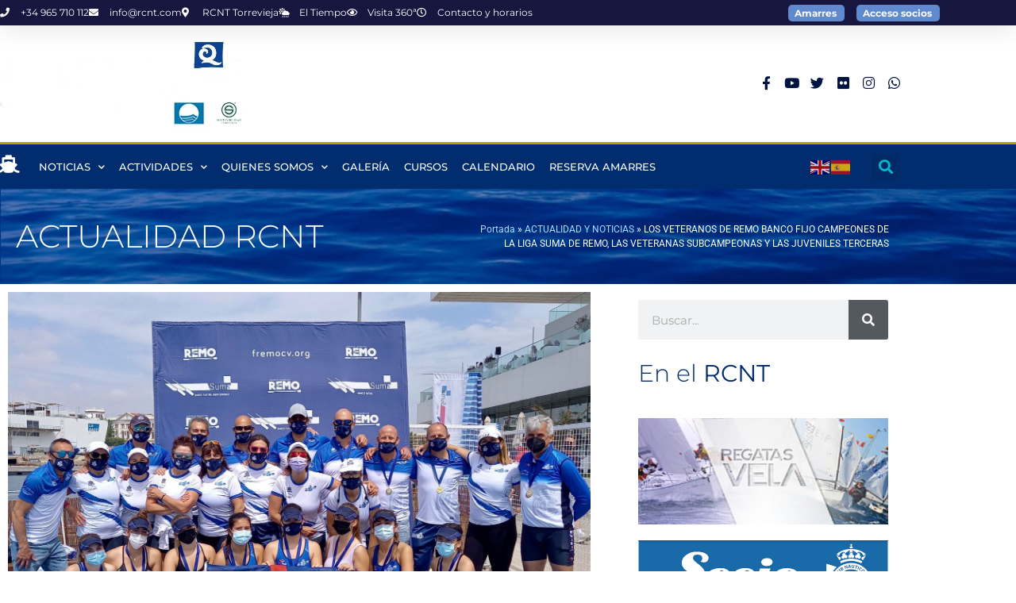

--- FILE ---
content_type: text/html; charset=UTF-8
request_url: https://www.rcnt.com/los-veteranos-de-remo-banco-fijo-campeones-de-la-liga-suma-de-remo-las-veteranas-subcampeonas-y-las-juveniles-terceras/
body_size: 29055
content:
<!doctype html>
<html lang="es">
<head>
<meta charset="UTF-8">
<meta name="viewport" content="width=device-width, initial-scale=1">
<link rel="profile" href="http://gmpg.org/xfn/11">
<meta name='robots' content='index, follow, max-image-preview:large, max-snippet:-1, max-video-preview:-1' />
<!-- This site is optimized with the Yoast SEO plugin v26.7 - https://yoast.com/wordpress/plugins/seo/ -->
<title>LOS VETERANOS DE REMO BANCO FIJO CAMPEONES DE LA LIGA SUMA DE REMO, LAS VETERANAS SUBCAMPEONAS Y LAS JUVENILES TERCERAS -</title>
<link rel="canonical" href="https://www.rcnt.com/los-veteranos-de-remo-banco-fijo-campeones-de-la-liga-suma-de-remo-las-veteranas-subcampeonas-y-las-juveniles-terceras/" />
<meta property="og:locale" content="es_ES" />
<meta property="og:type" content="article" />
<meta property="og:title" content="LOS VETERANOS DE REMO BANCO FIJO CAMPEONES DE LA LIGA SUMA DE REMO, LAS VETERANAS SUBCAMPEONAS Y LAS JUVENILES TERCERAS -" />
<meta property="og:description" content="La Liga SUMA Banco Fijo del Mediterráneo 2021, que organiza la Federación de Remo de la Comunitat Valenciana, llegó a su fin el domingo 9 de mayo en Valencia. Esta prueba era decisiva, ya que definía a los campeones de cada categoría, así como a los equipos que participarán en el Campeonato de España de [&hellip;]" />
<meta property="og:url" content="https://www.rcnt.com/los-veteranos-de-remo-banco-fijo-campeones-de-la-liga-suma-de-remo-las-veteranas-subcampeonas-y-las-juveniles-terceras/" />
<meta property="article:published_time" content="2021-05-11T07:44:35+00:00" />
<meta property="article:modified_time" content="2021-05-18T09:09:06+00:00" />
<meta property="og:image" content="https://www.rcnt.com/wp-content/uploads/2021/05/WhatsApp_Image_2021-05-09_at_13.37.11__1213.jpeg" />
<meta property="og:image:width" content="1999" />
<meta property="og:image:height" content="1446" />
<meta property="og:image:type" content="image/jpeg" />
<meta name="author" content="Marta Aguilar" />
<meta name="twitter:card" content="summary_large_image" />
<meta name="twitter:label1" content="Escrito por" />
<meta name="twitter:data1" content="Marta Aguilar" />
<meta name="twitter:label2" content="Tiempo de lectura" />
<meta name="twitter:data2" content="2 minutos" />
<script type="application/ld+json" class="yoast-schema-graph">{"@context":"https://schema.org","@graph":[{"@type":"Article","@id":"https://www.rcnt.com/los-veteranos-de-remo-banco-fijo-campeones-de-la-liga-suma-de-remo-las-veteranas-subcampeonas-y-las-juveniles-terceras/#article","isPartOf":{"@id":"https://www.rcnt.com/los-veteranos-de-remo-banco-fijo-campeones-de-la-liga-suma-de-remo-las-veteranas-subcampeonas-y-las-juveniles-terceras/"},"author":{"name":"Marta Aguilar","@id":"https://www.rcnt.com/#/schema/person/ded1e3ab89347350d13cb3bd4b42a429"},"headline":"LOS VETERANOS DE REMO BANCO FIJO CAMPEONES DE LA LIGA SUMA DE REMO, LAS VETERANAS SUBCAMPEONAS Y LAS JUVENILES TERCERAS","datePublished":"2021-05-11T07:44:35+00:00","dateModified":"2021-05-18T09:09:06+00:00","mainEntityOfPage":{"@id":"https://www.rcnt.com/los-veteranos-de-remo-banco-fijo-campeones-de-la-liga-suma-de-remo-las-veteranas-subcampeonas-y-las-juveniles-terceras/"},"wordCount":414,"commentCount":0,"image":{"@id":"https://www.rcnt.com/los-veteranos-de-remo-banco-fijo-campeones-de-la-liga-suma-de-remo-las-veteranas-subcampeonas-y-las-juveniles-terceras/#primaryimage"},"thumbnailUrl":"https://www.rcnt.com/wp-content/uploads/2021/05/WhatsApp_Image_2021-05-09_at_13.37.11__1213.jpeg","articleSection":["ACTUALIDAD Y NOTICIAS","REMO"],"inLanguage":"es","potentialAction":[{"@type":"CommentAction","name":"Comment","target":["https://www.rcnt.com/los-veteranos-de-remo-banco-fijo-campeones-de-la-liga-suma-de-remo-las-veteranas-subcampeonas-y-las-juveniles-terceras/#respond"]}]},{"@type":"WebPage","@id":"https://www.rcnt.com/los-veteranos-de-remo-banco-fijo-campeones-de-la-liga-suma-de-remo-las-veteranas-subcampeonas-y-las-juveniles-terceras/","url":"https://www.rcnt.com/los-veteranos-de-remo-banco-fijo-campeones-de-la-liga-suma-de-remo-las-veteranas-subcampeonas-y-las-juveniles-terceras/","name":"LOS VETERANOS DE REMO BANCO FIJO CAMPEONES DE LA LIGA SUMA DE REMO, LAS VETERANAS SUBCAMPEONAS Y LAS JUVENILES TERCERAS -","isPartOf":{"@id":"https://www.rcnt.com/#website"},"primaryImageOfPage":{"@id":"https://www.rcnt.com/los-veteranos-de-remo-banco-fijo-campeones-de-la-liga-suma-de-remo-las-veteranas-subcampeonas-y-las-juveniles-terceras/#primaryimage"},"image":{"@id":"https://www.rcnt.com/los-veteranos-de-remo-banco-fijo-campeones-de-la-liga-suma-de-remo-las-veteranas-subcampeonas-y-las-juveniles-terceras/#primaryimage"},"thumbnailUrl":"https://www.rcnt.com/wp-content/uploads/2021/05/WhatsApp_Image_2021-05-09_at_13.37.11__1213.jpeg","datePublished":"2021-05-11T07:44:35+00:00","dateModified":"2021-05-18T09:09:06+00:00","author":{"@id":"https://www.rcnt.com/#/schema/person/ded1e3ab89347350d13cb3bd4b42a429"},"breadcrumb":{"@id":"https://www.rcnt.com/los-veteranos-de-remo-banco-fijo-campeones-de-la-liga-suma-de-remo-las-veteranas-subcampeonas-y-las-juveniles-terceras/#breadcrumb"},"inLanguage":"es","potentialAction":[{"@type":"ReadAction","target":["https://www.rcnt.com/los-veteranos-de-remo-banco-fijo-campeones-de-la-liga-suma-de-remo-las-veteranas-subcampeonas-y-las-juveniles-terceras/"]}]},{"@type":"ImageObject","inLanguage":"es","@id":"https://www.rcnt.com/los-veteranos-de-remo-banco-fijo-campeones-de-la-liga-suma-de-remo-las-veteranas-subcampeonas-y-las-juveniles-terceras/#primaryimage","url":"https://www.rcnt.com/wp-content/uploads/2021/05/WhatsApp_Image_2021-05-09_at_13.37.11__1213.jpeg","contentUrl":"https://www.rcnt.com/wp-content/uploads/2021/05/WhatsApp_Image_2021-05-09_at_13.37.11__1213.jpeg","width":1999,"height":1446,"caption":"REMO_RCNT"},{"@type":"BreadcrumbList","@id":"https://www.rcnt.com/los-veteranos-de-remo-banco-fijo-campeones-de-la-liga-suma-de-remo-las-veteranas-subcampeonas-y-las-juveniles-terceras/#breadcrumb","itemListElement":[{"@type":"ListItem","position":1,"name":"Portada","item":"https://www.rcnt.com/"},{"@type":"ListItem","position":2,"name":"ACTUALIDAD Y NOTICIAS","item":"https://www.rcnt.com/category/actualidad/"},{"@type":"ListItem","position":3,"name":"LOS VETERANOS DE REMO BANCO FIJO CAMPEONES DE LA LIGA SUMA DE REMO, LAS VETERANAS SUBCAMPEONAS Y LAS JUVENILES TERCERAS"}]},{"@type":"WebSite","@id":"https://www.rcnt.com/#website","url":"https://www.rcnt.com/","name":"","description":"","potentialAction":[{"@type":"SearchAction","target":{"@type":"EntryPoint","urlTemplate":"https://www.rcnt.com/?s={search_term_string}"},"query-input":{"@type":"PropertyValueSpecification","valueRequired":true,"valueName":"search_term_string"}}],"inLanguage":"es"},{"@type":"Person","@id":"https://www.rcnt.com/#/schema/person/ded1e3ab89347350d13cb3bd4b42a429","name":"Marta Aguilar","image":{"@type":"ImageObject","inLanguage":"es","@id":"https://www.rcnt.com/#/schema/person/image/","url":"https://secure.gravatar.com/avatar/4299a2bda24e9cf8c9ddcc92ef0bef1e5367ee82ec9e0572904100ced7f1a7b9?s=96&d=blank&r=g","contentUrl":"https://secure.gravatar.com/avatar/4299a2bda24e9cf8c9ddcc92ef0bef1e5367ee82ec9e0572904100ced7f1a7b9?s=96&d=blank&r=g","caption":"Marta Aguilar"},"url":"https://www.rcnt.com/author/redaccionrcnt/"}]}</script>
<!-- / Yoast SEO plugin. -->
<link rel='dns-prefetch' href='//www.rcnt.com' />
<link rel='dns-prefetch' href='//fonts.googleapis.com' />
<link rel="alternate" type="application/rss+xml" title=" &raquo; Feed" href="https://www.rcnt.com/feed/" />
<link rel="alternate" type="application/rss+xml" title=" &raquo; Feed de los comentarios" href="https://www.rcnt.com/comments/feed/" />
<link rel="alternate" type="application/rss+xml" title=" &raquo; Comentario LOS VETERANOS DE REMO BANCO FIJO CAMPEONES DE LA LIGA SUMA DE REMO, LAS VETERANAS SUBCAMPEONAS Y LAS JUVENILES TERCERAS del feed" href="https://www.rcnt.com/los-veteranos-de-remo-banco-fijo-campeones-de-la-liga-suma-de-remo-las-veteranas-subcampeonas-y-las-juveniles-terceras/feed/" />
<link rel="alternate" title="oEmbed (JSON)" type="application/json+oembed" href="https://www.rcnt.com/wp-json/oembed/1.0/embed?url=https%3A%2F%2Fwww.rcnt.com%2Flos-veteranos-de-remo-banco-fijo-campeones-de-la-liga-suma-de-remo-las-veteranas-subcampeonas-y-las-juveniles-terceras%2F" />
<link rel="alternate" title="oEmbed (XML)" type="text/xml+oembed" href="https://www.rcnt.com/wp-json/oembed/1.0/embed?url=https%3A%2F%2Fwww.rcnt.com%2Flos-veteranos-de-remo-banco-fijo-campeones-de-la-liga-suma-de-remo-las-veteranas-subcampeonas-y-las-juveniles-terceras%2F&#038;format=xml" />
<style id='wp-img-auto-sizes-contain-inline-css'>
img:is([sizes=auto i],[sizes^="auto," i]){contain-intrinsic-size:3000px 1500px}
/*# sourceURL=wp-img-auto-sizes-contain-inline-css */
</style>
<!-- <link rel='stylesheet' id='jquery.nice-select-css' href='https://www.rcnt.com/wp-content/plugins/mec-fluent-layouts//assets/libs/nice-select.min.css?ver=1.1.0' media='all' /> -->
<!-- <link rel='stylesheet' id='mec-select2-style-css' href='https://www.rcnt.com/wp-content/plugins/modern-events-calendar-lite/assets/packages/select2/select2.min.css?ver=6.5.6' media='all' /> -->
<!-- <link rel='stylesheet' id='mec-font-icons-css' href='https://www.rcnt.com/wp-content/plugins/modern-events-calendar-lite/assets/css/iconfonts.css?ver=6.9' media='all' /> -->
<!-- <link rel='stylesheet' id='mec-frontend-style-css' href='https://www.rcnt.com/wp-content/plugins/modern-events-calendar-lite/assets/css/frontend.min.css?ver=6.5.6' media='all' /> -->
<!-- <link rel='stylesheet' id='mec-tooltip-style-css' href='https://www.rcnt.com/wp-content/plugins/modern-events-calendar-lite/assets/packages/tooltip/tooltip.css?ver=6.9' media='all' /> -->
<!-- <link rel='stylesheet' id='mec-tooltip-shadow-style-css' href='https://www.rcnt.com/wp-content/plugins/modern-events-calendar-lite/assets/packages/tooltip/tooltipster-sideTip-shadow.min.css?ver=6.9' media='all' /> -->
<!-- <link rel='stylesheet' id='featherlight-css' href='https://www.rcnt.com/wp-content/plugins/modern-events-calendar-lite/assets/packages/featherlight/featherlight.css?ver=6.9' media='all' /> -->
<!-- <link rel='stylesheet' id='mec-lity-style-css' href='https://www.rcnt.com/wp-content/plugins/modern-events-calendar-lite/assets/packages/lity/lity.min.css?ver=6.9' media='all' /> -->
<!-- <link rel='stylesheet' id='mec-general-calendar-style-css' href='https://www.rcnt.com/wp-content/plugins/modern-events-calendar-lite/assets/css/mec-general-calendar.css?ver=6.9' media='all' /> -->
<!-- <link rel='stylesheet' id='wp-block-library-css' href='https://www.rcnt.com/wp-includes/css/dist/block-library/style.min.css?ver=6.9' media='all' /> -->
<link rel="stylesheet" type="text/css" href="//www.rcnt.com/wp-content/cache/wpfc-minified/lbjrp1og/hnvdk.css" media="all"/>
<style id='mailster-form-style-inline-css'>
html.mailster-form-active,html.mailster-form-active body{overflow:hidden}body.single-mailster-form #wpadminbar,body.single-mailster-form #wpadminbar *{_visibility:visible}body.single-mailster-form:after,body.single-mailster-form:before{display:none}body.single-mailster-form>*{display:none!important}body.single-mailster-form{background:none;overflow:hidden}body.single-mailster-form .mailster-block-form-type-content:not(.foo){align-items:center;inset:0;bottom:0;display:flex!important;height:100%!important;justify-items:center;left:0;margin:0!important;max-height:100%!important;max-width:100%!important;overflow:auto;position:fixed;right:0;top:0;visibility:visible;width:100%!important;z-index:99998}body.single-mailster-form .mailster-block-form-type-content:not(.foo) form{background-color:#fff}body.single-mailster-form .mailster-block-form-type-content *{visibility:visible}.mailster-block-form-type-bar,.mailster-block-form-type-popup,.mailster-block-form-type-side{display:none;inset:0;bottom:0;height:100%!important;justify-content:center;left:0;margin:0!important;max-height:100%!important;max-width:100%!important;overflow:auto;pointer-events:none;position:fixed;right:0;top:0;visibility:visible;width:100%!important;z-index:99998}.mailster-block-form-type-bar .mailster-block-form,.mailster-block-form-type-popup .mailster-block-form,.mailster-block-form-type-side .mailster-block-form{background-color:#fff;max-width:98vw;width:50vw}.mailster-block-form-type-popup{bottom:0;left:0;right:0;top:0}.mailster-block-form-type-bar{background-color:#fff;bottom:unset}@media only screen and (min-width:1400px){.mailster-block-form-type-bar .mailster-block-form,.mailster-block-form-type-popup .mailster-block-form{max-width:900px}}@media only screen and (max-width:800px){.mailster-block-form-type-bar .mailster-block-form,.mailster-block-form-type-popup .mailster-block-form{max-height:100%;max-height:-webkit-fill-available;width:70vw}.wp-block-mailster-form-outside-wrapper form.wp-block-mailster-form-wrapper.mailster-block-form{flex-basis:100%;_max-width:98vw;_max-width:min(98vw,560px)}}@media only screen and (max-width:400px){.mailster-block-form-type-bar .mailster-block-form,.mailster-block-form-type-popup .mailster-block-form{width:95vw}}.mailster-block-form-type-popup{align-items:center;justify-content:center}.mailster-block-form-type-popup.active{display:flex;pointer-events:inherit}.mailster-block-form-type-bar.active{top:0}.mailster-block-form-type-bar.active,.mailster-block-form-type-side.active{display:flex;left:0;opacity:1;pointer-events:inherit;right:0;visibility:visible}.mailster-block-form-type-side.active{align-items:flex-end;bottom:0;justify-content:flex-end;pointer-events:none;position:fixed}.mailster-block-form-type-bar .mailster-block-form{width:100vw}.mailster-block-form-type-popup{background-color:rgba(0,0,0,.6);outline:none}@supports(backdrop-filter:blur(6px)){.mailster-block-form-type-popup{backdrop-filter:blur(6px)}}.mailster-block-form-type-content .mailster-block-form-close,.mailster-block-form-type-content .mailster-block-form-inner-close,.mailster-block-form-type-other .mailster-block-form-close,.mailster-block-form-type-other .mailster-block-form-inner-close{display:none}.mailster-block-form-type-popup .mailster-block-form-close{transform:translate(100%) scale(.8)}.mailster-block-form-type-bar .mailster-block-form-close{transform:translate(150%,120%)}.mailster-block-form-type-side .mailster-block-form-close{left:0;right:auto;transform:translate(-50%,-50%)}@media only screen and (max-width:800px){.mailster-block-form-type-popup .mailster-block-form-close{opacity:1;transform:translate(-20%,20%) scale(.8)}.mailster-block-form-type-popup .mailster-block-form-close svg path{fill:#fff;stroke:rgba(0,0,0,.8);stroke-width:10px}.is-light-bg.mailster-block-form-type-popup .mailster-block-form-close svg path{fill:#000;stroke:hsla(0,0%,100%,.8)}}@media only screen and (max-width:400px){.mailster-block-form-type-popup .mailster-block-form-close{height:30px;width:30px}}.wp-block-mailster-form-outside-wrapper-placeholder form:before{_background-color:#fff!important}.wp-block-mailster-form-outside-wrapper.mailster-block-form-type-content{margin-bottom:1em}.wp-block-mailster-form-outside-wrapper.active,.wp-block-mailster-form-outside-wrapper.mailster-block-form-type-content,.wp-block-mailster-form-outside-wrapper.mailster-block-form-type-other{display:flex}.wp-block-mailster-form-wrapper:before{background-repeat:no-repeat;bottom:0;left:0;position:absolute;right:0;top:0;z-index:-1}.mailster-block-form.wp-block-mailster-form-wrapper{flex-basis:100%;position:relative}.mailster-block-form.wp-block-mailster-form-wrapper h1,.mailster-block-form.wp-block-mailster-form-wrapper h2,.mailster-block-form.wp-block-mailster-form-wrapper h3,.mailster-block-form.wp-block-mailster-form-wrapper h4,.mailster-block-form.wp-block-mailster-form-wrapper h5,.mailster-block-form.wp-block-mailster-form-wrapper h6,.mailster-block-form.wp-block-mailster-form-wrapper ol,.mailster-block-form.wp-block-mailster-form-wrapper p,.mailster-block-form.wp-block-mailster-form-wrapper ul{font-weight:400;margin:0;overflow-wrap:break-word;padding:0;width:100%}.mailster-block-form.wp-block-mailster-form-wrapper ol,.mailster-block-form.wp-block-mailster-form-wrapper ul{list-style:none}.wp-block-mailster-form-outside-wrapper:not(.mailster-block-form-type-content) .mailster-block-form-inner{max-height:98vh;max-width:98vw;overflow-y:auto;scrollbar-width:none}.wp-block-mailster-form-outside-wrapper:not(.mailster-block-form-type-content) .wp-block-mailster-form-wrapper.loading .mailster-block-form-inner{overflow:unset}.wp-block-mailster-form-outside-wrapper:not(.mailster-block-form-type-content) .mailster-block-form-inner::-webkit-scrollbar{display:none}.mailster-block-form.wp-block-mailster-form-wrapper .mailster-block-form-inner,.mailster-block-form.wp-block-mailster-form-wrapper .mailster-block-form-inner .wp-block-column,.mailster-block-form.wp-block-mailster-form-wrapper .mailster-block-form-inner .wp-block-group__inner-container{align-items:flex-end;display:flex;flex-basis:100%;flex-grow:0;_flex-shrink:0;flex-wrap:wrap;justify-content:space-between;pointer-events:all;position:relative;text-align:left}.mailster-block-form.wp-block-mailster-form-wrapper .mailster-block-form-inner>*{width:100%}.mailster-block-form.wp-block-mailster-form-wrapper .mailster-block-form-inner>div{position:relative}.mailster-block-form.wp-block-mailster-form-wrapper .mailster-block-form-inner fieldset{border:0;margin:0;min-width:0;padding:0}.mailster-block-form.wp-block-mailster-form-wrapper .mailster-block-form-inner fieldset legend{display:none}.mailster-block-form.wp-block-mailster-form-wrapper .mailster-block-form-inner .wp-block-spacer{min-width:1px}.mailster-block-form.wp-block-mailster-form-wrapper .mailster-block-form-inner .mailster-show-label legend{display:block}.mailster-block-form.wp-block-mailster-form-wrapper .mailster-block-form-inner .wp-block.wp-block.wp-block.wp-block.wp-block:not(.mailster-wrapper){margin:0;max-width:100%;width:100%}.mailster-block-form.wp-block-mailster-form-wrapper .mailster-block-form-inner .mailster-block-form-inner-close{cursor:pointer}.mailster-block-form.wp-block-mailster-form-wrapper .mailster-block-form-inner .submit-button{cursor:pointer;display:inline-block;text-decoration:none;width:100%}.mailster-block-form.wp-block-mailster-form-wrapper .mailster-block-form-inner .mailster-block-form-info>div{box-sizing:border-box;margin-bottom:0;padding:.5rem 1rem}.mailster-block-form.wp-block-mailster-form-wrapper .mailster-block-form-inner .wp-block-columns{gap:0;margin:0;padding:0}.mailster-block-form.wp-block-mailster-form-wrapper .mailster-block-form-inner .wp-block-columns .wp-block-column{align-items:inherit;gap:0}.mailster-block-form.wp-block-mailster-form-wrapper .mailster-block-form-inner .wp-block-columns .wp-block-column.is-vertically-aligned-top{align-self:flex-start}.mailster-block-form.wp-block-mailster-form-wrapper .mailster-block-form-inner .wp-block-columns .wp-block-column.is-vertically-aligned-center{align-self:center}.mailster-block-form.wp-block-mailster-form-wrapper .mailster-block-form-inner .wp-block-columns .wp-block-column.is-vertically-aligned-bottom{align-self:flex-end}.mailster-block-form.wp-block-mailster-form-wrapper .mailster-block-form-inner .wp-block-columns .wp-block-cover{flex-basis:100%;min-height:430px}.mailster-block-form.wp-block-mailster-form-wrapper .mailster-block-form-inner .wp-block-group{align-content:space-around;gap:0;margin:0;padding:0}.mailster-block-form.wp-block-mailster-form-wrapper .mailster-block-form-inner .wp-block-group .wp-block-group__inner-container{gap:0}.mailster-block-form.wp-block-mailster-form-wrapper .mailster-block-form-inner .wp-block-group .wp-block-cover{min-height:430px}.mailster-block-form.wp-block-mailster-form-wrapper .mailster-block-form-inner .mailster-wrapper{align-self:baseline;display:flex;display:inline-flex;flex-wrap:wrap;margin:0;max-width:100%;position:relative;width:100%}.mailster-block-form.wp-block-mailster-form-wrapper .mailster-block-form-inner .mailster-wrapper input.input,.mailster-block-form.wp-block-mailster-form-wrapper .mailster-block-form-inner .mailster-wrapper input[type=submit],.mailster-block-form.wp-block-mailster-form-wrapper .mailster-block-form-inner .mailster-wrapper select.input,.mailster-block-form.wp-block-mailster-form-wrapper .mailster-block-form-inner .mailster-wrapper textarea.input{box-sizing:content-box;box-sizing:border-box;margin:0;max-width:100%;text-overflow:ellipsis;width:120%;width:100%}.mailster-block-form.wp-block-mailster-form-wrapper .mailster-block-form-inner .mailster-wrapper input[type=submit]{font:inherit}.mailster-block-form.wp-block-mailster-form-wrapper .mailster-block-form-inner .mailster-wrapper ::-webkit-datetime-edit{line-height:.9em;line-height:155%;overflow:visible}.mailster-block-form.wp-block-mailster-form-wrapper .mailster-block-form-inner .mailster-wrapper .mailster-wrapper-options{display:block}.mailster-block-form.wp-block-mailster-form-wrapper .mailster-block-form-inner .mailster-wrapper._mailster-wrapper-type-submit{margin:0}.mailster-block-form.wp-block-mailster-form-wrapper .mailster-block-form-inner .mailster-wrapper:last-child{margin-bottom:0}.mailster-block-form-close{animation:mailster-showlate 1.5s linear 1;background:none!important;border:none;cursor:pointer;height:25px;opacity:.5;padding:0;position:absolute;right:0;text-decoration:none;top:0;transition:all .2s;-webkit-user-select:none;-moz-user-select:none;user-select:none;width:25px;z-index:1000}.mailster-block-form-close svg{height:100%;overflow:visible;paint-order:stroke;width:100%}.mailster-block-form-close svg path{fill:#000}.is-dark-bg .mailster-block-form-close svg path{fill:#fff}.is-light-bg .mailster-block-form-close svg path{fill:#000}.mailster-block-form-close:focus,.mailster-block-form-close:hover{opacity:1;outline-offset:unset}.mailster-block-form{max-width:100vw;position:relative;z-index:1}.mailster-block-form .mailster-block-form-info{display:none;flex-basis:100%;max-width:100%;transition:all 2.2s}.mailster-block-form .mailster-block-form-info .mailster-block-form-info-extra span{display:block}.mailster-block-form .mailster-block-form-info.is-error,.mailster-block-form .mailster-block-form-info.is-success{animation:mailster-info .2s ease-in-out 1;display:block}.mailster-block-form .mailster-block-form-info .mailster-block-form-info-error,.mailster-block-form .mailster-block-form-info .mailster-block-form-info-success{display:none}.mailster-block-form .mailster-block-form-info.is-error .mailster-block-form-info-error,.mailster-block-form .mailster-block-form-info.is-success .mailster-block-form-info-success{display:block}.mailster-block-form .mailster-block-form-info-success{background-color:#6fbf4d;background-color:var(--mailster--color--success-background,#6fbf4d);color:#fff;color:var(--mailster--color--success,#fff)}.mailster-block-form .mailster-block-form-info-error{background-color:#bf4d4d;background-color:var(--mailster--color--error-background,#bf4d4d);color:#fff;color:var(--mailster--color--error,#fff)}.mailster-block-form .mailster-wrapper.is-error input,.mailster-block-form .mailster-wrapper.is-error select,.mailster-block-form .mailster-wrapper.is-error textarea{border-color:var(--mailster--color--error-background,#bf4d4d);outline:2px solid var(--mailster--color--error-background,#bf4d4d);outline-offset:-2px}.mailster-block-form .mailster-wrapper-required.mailster-wrapper-asterisk label.mailster-label:after{color:#bf4d4d;color:var(--wp--preset--color--vivid-red,#bf4d4d);content:"*";display:inline-block;padding-left:.2rem;padding-right:.2rem}.mailster-block-form .mailster-wrapper-required.mailster-wrapper-asterisk .mailster-group-radio label.mailster-label:after{_content:"";display:none}.mailster-block-form label.mailster-label{align-items:center;display:flex;margin:initial}.mailster-block-form .mailster-wrapper-inline.mailster-wrapper-type-textarea label.mailster-label{align-items:baseline;top:.6em}.mailster-block-form .mailster-wrapper.mailster-wrapper-type-textarea textarea{max-height:100vh;min-height:4em;resize:vertical}.mailster-block-form .mailster-wrapper-inline label.mailster-label{align-items:center;bottom:0;left:0;overflow:hidden;padding-left:1rem;padding-right:1rem;pointer-events:none;position:absolute;right:0;text-overflow:ellipsis;top:0;white-space:nowrap}.mailster-block-form .mailster-wrapper-inline input.input:not(:-moz-placeholder)+label.mailster-label,.mailster-block-form .mailster-wrapper-inline textarea.input:not(:-moz-placeholder)+label.mailster-label{display:none}.mailster-block-form .mailster-wrapper-inline input.input:focus+label.mailster-label,.mailster-block-form .mailster-wrapper-inline input.input:not(:placeholder-shown)+label.mailster-label,.mailster-block-form .mailster-wrapper-inline textarea.input:focus+label.mailster-label,.mailster-block-form .mailster-wrapper-inline textarea.input:not(:placeholder-shown)+label.mailster-label{display:none}.mailster-block-form .mailster-wrapper-inline textarea.input input.input::-moz-placeholder,.mailster-block-form .mailster-wrapper-inline textarea.input::-moz-placeholder{visibility:hidden}.mailster-block-form .mailster-wrapper-inline textarea.input input.input::placeholder,.mailster-block-form .mailster-wrapper-inline textarea.input::placeholder{visibility:hidden}.mailster-block-form .mailster-wrapper-inline input.input::-moz-placeholder,.mailster-block-form .mailster-wrapper-inline textarea.input::-moz-placeholder{color:transparent}.mailster-block-form .mailster-wrapper-inline input.input::placeholder,.mailster-block-form .mailster-wrapper-inline textarea.input::placeholder{color:transparent}.mailster-block-form .mailster-wrapper-inline.mailster-wrapper-type-radio label.mailster-label{display:none}.mailster-block-form .mailster-wrapper-type-radio label{_white-space:nowrap}.mailster-block-form .mailster-wrapper-inline.mailster-wrapper-type-dropdown label.mailster-label{display:none}.mailster-block-form .mailster-group{display:flex;_flex-wrap:wrap}.mailster-block-form .mailster-group .mailster-label{cursor:pointer;display:initial;margin:0;padding-left:.5rem;padding-right:.5rem;vertical-align:baseline}.mailster-block-form .mailster-label+.mailster-group{_padding-left:1rem;_padding-right:1rem}.mailster-block-form .mailster-wrapper .mailster-group{align-items:center;_display:block;_padding-right:.5em}.mailster-block-form .mailster-wrapper .mailster-group input{flex-shrink:0}.mailster-block-form .mailster-wrapper-is-vertical .mailster-group{align-items:center;padding-left:inherit;padding-right:inherit;_width:100%}.mailster-block-form .mailster-wrapper-is-vertical>fieldset{display:flex}.mailster-block-form .mailster-block-form-inner .mailster-wrapper-label-align-left,.mailster-block-form .mailster-block-form-inner .mailster-wrapper-label-align-left label.mailster-label{justify-content:flex-start}.mailster-block-form .mailster-block-form-inner .mailster-wrapper-label-align-left .submit-button{text-align:left}.mailster-block-form .mailster-block-form-inner .mailster-wrapper-label-align-center,.mailster-block-form .mailster-block-form-inner .mailster-wrapper-label-align-center label.mailster-label{justify-content:center}.mailster-block-form .mailster-block-form-inner .mailster-wrapper-label-align-center .submit-button{text-align:center}.mailster-block-form .mailster-block-form-inner .mailster-wrapper-label-align-right,.mailster-block-form .mailster-block-form-inner .mailster-wrapper-label-align-right label.mailster-label{justify-content:flex-end}.mailster-block-form .mailster-block-form-inner .mailster-wrapper-label-align-right .submit-button{text-align:right}.mailster-block-form .mailster-block-form-inner .mailster-wrapper.mailster-wrapper-justify-left{margin-right:auto}.mailster-block-form .mailster-block-form-inner .mailster-wrapper.mailster-wrapper-justify-center{margin-left:auto;margin-right:auto}.mailster-block-form .mailster-block-form-inner .mailster-wrapper.mailster-wrapper-justify-right{margin-left:auto}.mailster-block-form .mailster-block-form-inner .mailster-wrapper-align-left .input{text-align:left}.mailster-block-form .mailster-block-form-inner .mailster-wrapper-align-left .mailster-group{justify-content:flex-start}.mailster-block-form .mailster-block-form-inner .mailster-wrapper-align-left .submit-button{text-align:left}.mailster-block-form .mailster-block-form-inner .mailster-wrapper-align-center .input{text-align:center}.mailster-block-form .mailster-block-form-inner .mailster-wrapper-align-center .mailster-group{justify-content:center}.mailster-block-form .mailster-block-form-inner .mailster-wrapper-align-center .submit-button{text-align:center}.mailster-block-form .mailster-block-form-inner .mailster-wrapper-align-right .input{text-align:right}.mailster-block-form .mailster-block-form-inner .mailster-wrapper-align-right .mailster-group{justify-content:flex-end}.mailster-block-form .mailster-block-form-inner .mailster-wrapper-align-right .submit-button{text-align:right}.mailster-block-form .mailster-wrapper-is-vertical .mailster-group>label,.mailster-block-form .mailster-wrapper-is-vertical .mailster-label{_width:100%}.mailster-block-form .mailster-wrapper input[type=checkbox],.mailster-block-form .mailster-wrapper input[type=radio]{margin:initial;vertical-align:middle}.mailster-block-form .mailster-wrapper span{_padding-left:.5rem;_padding-right:.5rem;_vertical-align:middle}.mailster-block-form .mailster-wrapper.wp-block-mailster-gdpr{align-items:center}.mailster-block-form .mailster-wrapper-type-radio label.mailster-label{width:100%}@media only screen and (max-width:400px){.mailster-block-form.wp-block-mailster-form-wrapper .mailster-wrapper{min-width:100%}}.mailster-block-form.has-errors .mailster-block-form-inner .mailster-block-form-info{height:auto;transform:scale(1)}.mailster-block-form.has-errors .mailster-block-form-inner .mailster-block-form-info .mailster-block-form-info-error{display:block}.mailster-block-form.has-errors .mailster-block-form-inner .is-error{animation:mailster-shake .3s linear 1}@media(prefers-reduced-motion){.mailster-block-form.has-errors .mailster-block-form-inner .is-error{animation:none}}.mailster-block-form.has-success .mailster-block-form-inner .mailster-block-form-info{height:auto;transform:scale(1)}.mailster-block-form.has-success .mailster-block-form-inner .mailster-block-form-info .mailster-block-form-info-success{display:block}.mailster-block-form.completed .mailster-block-form-inner .mailster-wrapper:not(.wp-block-mailster-messages){opacity:.8;pointer-events:none}.mailster-block-form.wp-block-mailster-form-wrapper{transition:transform .1s}.mailster-block-form.wp-block-mailster-form-wrapper.loading:not(.silent){__transform:scale(.98);_opacity:.8}.mailster-block-form.wp-block-mailster-form-wrapper.loading .wp-block-mailster-field-submit:before{animation:mailster-loading 5.5s linear infinite;background-image:linear-gradient(45deg,hsla(0,0%,98%,0) 25%,hsla(0,0%,88%,.145) 0,hsla(0,0%,88%,.145) 50%,hsla(0,0%,98%,0) 0,hsla(0,0%,98%,0) 75%,hsla(0,0%,88%,.145) 0,hsla(0,0%,88%,.145));background-size:56.57px 56.57px;content:"";height:100%;pointer-events:none;position:absolute;width:100%;z-index:1}@keyframes mailster-loading{0%{background-position:800px 0}}.wp-block-mailster-form-outside-wrapper.closing{opacity:0;pointer-events:none;transition:opacity 1s}.wp-block-mailster-form-outside-wrapper.closing .mailster-block-form{opacity:0;transition:opacity .1s}.wp-block-mailster-form-outside-wrapper.has-animation{animation:mailster-fadein .2s ease-in-out 1}.wp-block-mailster-form-outside-wrapper.has-animation.animation-fadein .mailster-block-form{animation:mailster-fadein 1s ease-in-out 1}.wp-block-mailster-form-outside-wrapper.has-animation.animation-shake .mailster-block-form{animation:mailster-shake .5s ease-in-out 1}.wp-block-mailster-form-outside-wrapper.has-animation.animation-heartbeat .mailster-block-form{animation:mailster-heartbeat 1s ease-in-out 1}.wp-block-mailster-form-outside-wrapper.has-animation.animation-swing .mailster-block-form{animation:mailster-swing 1s ease-in-out 1;transform-origin:top center}.wp-block-mailster-form-outside-wrapper.has-animation.animation-tada .mailster-block-form{animation:mailster-tada 1s ease-in-out 1}.wp-block-mailster-form-outside-wrapper.has-animation.animation-wobble .mailster-block-form{animation:mailster-wobble .8s ease-in-out 1}@media(prefers-reduced-motion){.wp-block-mailster-form-outside-wrapper.has-animation .mailster-block-form{animation:none!important}}@keyframes mailster-info{0%{opacity:0;transform:scale(.8)}to{opacity:1;transform:scale(1)}}@keyframes mailster-fadein{0%{opacity:0}to{opacity:1}}@keyframes mailster-showlate{0%,90%{opacity:0}to{opacity:.5}}@keyframes mailster-shake{0%,to{transform:translateZ(0)}10%,50%,90%{transform:translate3d(-6px,0,0)}30%,70%{transform:translate3d(6px,0,0)}}@keyframes mailster-swing{20%{transform:rotate(15deg)}40%{transform:rotate(-10deg)}60%{transform:rotate(5deg)}80%{transform:rotate(-5deg)}to{transform:rotate(0deg)}}@keyframes mailster-heartbeat{0%,28%,70%{transform:scale(1)}14%,42%{transform:scale(1.1)}}@keyframes mailster-tada{0%{transform:scaleX(1)}10%,20%{transform:scale3d(.9,.9,.9) rotate(-3deg)}30%,50%,70%,90%{transform:scale3d(1.1,1.1,1.1) rotate(3deg)}40%,60%,80%{transform:scale3d(1.1,1.1,1.1) rotate(-3deg)}to{transform:scaleX(1)}}@keyframes mailster-wobble{0%{transform:translateZ(0)}15%{transform:translate3d(-25%,0,0) rotate(-5deg)}30%{transform:translate3d(20%,0,0) rotate(3deg)}45%{transform:translate3d(-15%,0,0) rotate(-3deg)}60%{transform:translate3d(10%,0,0) rotate(2deg)}75%{transform:translate3d(-5%,0,0) rotate(-1deg)}to{transform:translateZ(0)}}
/*# sourceURL=https://www.rcnt.com/wp-content/plugins/mailster/build/form/style-index.css */
</style>
<style id='global-styles-inline-css'>
:root{--wp--preset--aspect-ratio--square: 1;--wp--preset--aspect-ratio--4-3: 4/3;--wp--preset--aspect-ratio--3-4: 3/4;--wp--preset--aspect-ratio--3-2: 3/2;--wp--preset--aspect-ratio--2-3: 2/3;--wp--preset--aspect-ratio--16-9: 16/9;--wp--preset--aspect-ratio--9-16: 9/16;--wp--preset--color--black: #000000;--wp--preset--color--cyan-bluish-gray: #abb8c3;--wp--preset--color--white: #ffffff;--wp--preset--color--pale-pink: #f78da7;--wp--preset--color--vivid-red: #cf2e2e;--wp--preset--color--luminous-vivid-orange: #ff6900;--wp--preset--color--luminous-vivid-amber: #fcb900;--wp--preset--color--light-green-cyan: #7bdcb5;--wp--preset--color--vivid-green-cyan: #00d084;--wp--preset--color--pale-cyan-blue: #8ed1fc;--wp--preset--color--vivid-cyan-blue: #0693e3;--wp--preset--color--vivid-purple: #9b51e0;--wp--preset--gradient--vivid-cyan-blue-to-vivid-purple: linear-gradient(135deg,rgb(6,147,227) 0%,rgb(155,81,224) 100%);--wp--preset--gradient--light-green-cyan-to-vivid-green-cyan: linear-gradient(135deg,rgb(122,220,180) 0%,rgb(0,208,130) 100%);--wp--preset--gradient--luminous-vivid-amber-to-luminous-vivid-orange: linear-gradient(135deg,rgb(252,185,0) 0%,rgb(255,105,0) 100%);--wp--preset--gradient--luminous-vivid-orange-to-vivid-red: linear-gradient(135deg,rgb(255,105,0) 0%,rgb(207,46,46) 100%);--wp--preset--gradient--very-light-gray-to-cyan-bluish-gray: linear-gradient(135deg,rgb(238,238,238) 0%,rgb(169,184,195) 100%);--wp--preset--gradient--cool-to-warm-spectrum: linear-gradient(135deg,rgb(74,234,220) 0%,rgb(151,120,209) 20%,rgb(207,42,186) 40%,rgb(238,44,130) 60%,rgb(251,105,98) 80%,rgb(254,248,76) 100%);--wp--preset--gradient--blush-light-purple: linear-gradient(135deg,rgb(255,206,236) 0%,rgb(152,150,240) 100%);--wp--preset--gradient--blush-bordeaux: linear-gradient(135deg,rgb(254,205,165) 0%,rgb(254,45,45) 50%,rgb(107,0,62) 100%);--wp--preset--gradient--luminous-dusk: linear-gradient(135deg,rgb(255,203,112) 0%,rgb(199,81,192) 50%,rgb(65,88,208) 100%);--wp--preset--gradient--pale-ocean: linear-gradient(135deg,rgb(255,245,203) 0%,rgb(182,227,212) 50%,rgb(51,167,181) 100%);--wp--preset--gradient--electric-grass: linear-gradient(135deg,rgb(202,248,128) 0%,rgb(113,206,126) 100%);--wp--preset--gradient--midnight: linear-gradient(135deg,rgb(2,3,129) 0%,rgb(40,116,252) 100%);--wp--preset--font-size--small: 13px;--wp--preset--font-size--medium: 20px;--wp--preset--font-size--large: 36px;--wp--preset--font-size--x-large: 42px;--wp--preset--spacing--20: 0.44rem;--wp--preset--spacing--30: 0.67rem;--wp--preset--spacing--40: 1rem;--wp--preset--spacing--50: 1.5rem;--wp--preset--spacing--60: 2.25rem;--wp--preset--spacing--70: 3.38rem;--wp--preset--spacing--80: 5.06rem;--wp--preset--shadow--natural: 6px 6px 9px rgba(0, 0, 0, 0.2);--wp--preset--shadow--deep: 12px 12px 50px rgba(0, 0, 0, 0.4);--wp--preset--shadow--sharp: 6px 6px 0px rgba(0, 0, 0, 0.2);--wp--preset--shadow--outlined: 6px 6px 0px -3px rgb(255, 255, 255), 6px 6px rgb(0, 0, 0);--wp--preset--shadow--crisp: 6px 6px 0px rgb(0, 0, 0);}:root { --wp--style--global--content-size: 800px;--wp--style--global--wide-size: 1200px; }:where(body) { margin: 0; }.wp-site-blocks > .alignleft { float: left; margin-right: 2em; }.wp-site-blocks > .alignright { float: right; margin-left: 2em; }.wp-site-blocks > .aligncenter { justify-content: center; margin-left: auto; margin-right: auto; }:where(.wp-site-blocks) > * { margin-block-start: 24px; margin-block-end: 0; }:where(.wp-site-blocks) > :first-child { margin-block-start: 0; }:where(.wp-site-blocks) > :last-child { margin-block-end: 0; }:root { --wp--style--block-gap: 24px; }:root :where(.is-layout-flow) > :first-child{margin-block-start: 0;}:root :where(.is-layout-flow) > :last-child{margin-block-end: 0;}:root :where(.is-layout-flow) > *{margin-block-start: 24px;margin-block-end: 0;}:root :where(.is-layout-constrained) > :first-child{margin-block-start: 0;}:root :where(.is-layout-constrained) > :last-child{margin-block-end: 0;}:root :where(.is-layout-constrained) > *{margin-block-start: 24px;margin-block-end: 0;}:root :where(.is-layout-flex){gap: 24px;}:root :where(.is-layout-grid){gap: 24px;}.is-layout-flow > .alignleft{float: left;margin-inline-start: 0;margin-inline-end: 2em;}.is-layout-flow > .alignright{float: right;margin-inline-start: 2em;margin-inline-end: 0;}.is-layout-flow > .aligncenter{margin-left: auto !important;margin-right: auto !important;}.is-layout-constrained > .alignleft{float: left;margin-inline-start: 0;margin-inline-end: 2em;}.is-layout-constrained > .alignright{float: right;margin-inline-start: 2em;margin-inline-end: 0;}.is-layout-constrained > .aligncenter{margin-left: auto !important;margin-right: auto !important;}.is-layout-constrained > :where(:not(.alignleft):not(.alignright):not(.alignfull)){max-width: var(--wp--style--global--content-size);margin-left: auto !important;margin-right: auto !important;}.is-layout-constrained > .alignwide{max-width: var(--wp--style--global--wide-size);}body .is-layout-flex{display: flex;}.is-layout-flex{flex-wrap: wrap;align-items: center;}.is-layout-flex > :is(*, div){margin: 0;}body .is-layout-grid{display: grid;}.is-layout-grid > :is(*, div){margin: 0;}body{padding-top: 0px;padding-right: 0px;padding-bottom: 0px;padding-left: 0px;}a:where(:not(.wp-element-button)){text-decoration: underline;}:root :where(.wp-element-button, .wp-block-button__link){background-color: #32373c;border-width: 0;color: #fff;font-family: inherit;font-size: inherit;font-style: inherit;font-weight: inherit;letter-spacing: inherit;line-height: inherit;padding-top: calc(0.667em + 2px);padding-right: calc(1.333em + 2px);padding-bottom: calc(0.667em + 2px);padding-left: calc(1.333em + 2px);text-decoration: none;text-transform: inherit;}.has-black-color{color: var(--wp--preset--color--black) !important;}.has-cyan-bluish-gray-color{color: var(--wp--preset--color--cyan-bluish-gray) !important;}.has-white-color{color: var(--wp--preset--color--white) !important;}.has-pale-pink-color{color: var(--wp--preset--color--pale-pink) !important;}.has-vivid-red-color{color: var(--wp--preset--color--vivid-red) !important;}.has-luminous-vivid-orange-color{color: var(--wp--preset--color--luminous-vivid-orange) !important;}.has-luminous-vivid-amber-color{color: var(--wp--preset--color--luminous-vivid-amber) !important;}.has-light-green-cyan-color{color: var(--wp--preset--color--light-green-cyan) !important;}.has-vivid-green-cyan-color{color: var(--wp--preset--color--vivid-green-cyan) !important;}.has-pale-cyan-blue-color{color: var(--wp--preset--color--pale-cyan-blue) !important;}.has-vivid-cyan-blue-color{color: var(--wp--preset--color--vivid-cyan-blue) !important;}.has-vivid-purple-color{color: var(--wp--preset--color--vivid-purple) !important;}.has-black-background-color{background-color: var(--wp--preset--color--black) !important;}.has-cyan-bluish-gray-background-color{background-color: var(--wp--preset--color--cyan-bluish-gray) !important;}.has-white-background-color{background-color: var(--wp--preset--color--white) !important;}.has-pale-pink-background-color{background-color: var(--wp--preset--color--pale-pink) !important;}.has-vivid-red-background-color{background-color: var(--wp--preset--color--vivid-red) !important;}.has-luminous-vivid-orange-background-color{background-color: var(--wp--preset--color--luminous-vivid-orange) !important;}.has-luminous-vivid-amber-background-color{background-color: var(--wp--preset--color--luminous-vivid-amber) !important;}.has-light-green-cyan-background-color{background-color: var(--wp--preset--color--light-green-cyan) !important;}.has-vivid-green-cyan-background-color{background-color: var(--wp--preset--color--vivid-green-cyan) !important;}.has-pale-cyan-blue-background-color{background-color: var(--wp--preset--color--pale-cyan-blue) !important;}.has-vivid-cyan-blue-background-color{background-color: var(--wp--preset--color--vivid-cyan-blue) !important;}.has-vivid-purple-background-color{background-color: var(--wp--preset--color--vivid-purple) !important;}.has-black-border-color{border-color: var(--wp--preset--color--black) !important;}.has-cyan-bluish-gray-border-color{border-color: var(--wp--preset--color--cyan-bluish-gray) !important;}.has-white-border-color{border-color: var(--wp--preset--color--white) !important;}.has-pale-pink-border-color{border-color: var(--wp--preset--color--pale-pink) !important;}.has-vivid-red-border-color{border-color: var(--wp--preset--color--vivid-red) !important;}.has-luminous-vivid-orange-border-color{border-color: var(--wp--preset--color--luminous-vivid-orange) !important;}.has-luminous-vivid-amber-border-color{border-color: var(--wp--preset--color--luminous-vivid-amber) !important;}.has-light-green-cyan-border-color{border-color: var(--wp--preset--color--light-green-cyan) !important;}.has-vivid-green-cyan-border-color{border-color: var(--wp--preset--color--vivid-green-cyan) !important;}.has-pale-cyan-blue-border-color{border-color: var(--wp--preset--color--pale-cyan-blue) !important;}.has-vivid-cyan-blue-border-color{border-color: var(--wp--preset--color--vivid-cyan-blue) !important;}.has-vivid-purple-border-color{border-color: var(--wp--preset--color--vivid-purple) !important;}.has-vivid-cyan-blue-to-vivid-purple-gradient-background{background: var(--wp--preset--gradient--vivid-cyan-blue-to-vivid-purple) !important;}.has-light-green-cyan-to-vivid-green-cyan-gradient-background{background: var(--wp--preset--gradient--light-green-cyan-to-vivid-green-cyan) !important;}.has-luminous-vivid-amber-to-luminous-vivid-orange-gradient-background{background: var(--wp--preset--gradient--luminous-vivid-amber-to-luminous-vivid-orange) !important;}.has-luminous-vivid-orange-to-vivid-red-gradient-background{background: var(--wp--preset--gradient--luminous-vivid-orange-to-vivid-red) !important;}.has-very-light-gray-to-cyan-bluish-gray-gradient-background{background: var(--wp--preset--gradient--very-light-gray-to-cyan-bluish-gray) !important;}.has-cool-to-warm-spectrum-gradient-background{background: var(--wp--preset--gradient--cool-to-warm-spectrum) !important;}.has-blush-light-purple-gradient-background{background: var(--wp--preset--gradient--blush-light-purple) !important;}.has-blush-bordeaux-gradient-background{background: var(--wp--preset--gradient--blush-bordeaux) !important;}.has-luminous-dusk-gradient-background{background: var(--wp--preset--gradient--luminous-dusk) !important;}.has-pale-ocean-gradient-background{background: var(--wp--preset--gradient--pale-ocean) !important;}.has-electric-grass-gradient-background{background: var(--wp--preset--gradient--electric-grass) !important;}.has-midnight-gradient-background{background: var(--wp--preset--gradient--midnight) !important;}.has-small-font-size{font-size: var(--wp--preset--font-size--small) !important;}.has-medium-font-size{font-size: var(--wp--preset--font-size--medium) !important;}.has-large-font-size{font-size: var(--wp--preset--font-size--large) !important;}.has-x-large-font-size{font-size: var(--wp--preset--font-size--x-large) !important;}
:root :where(.wp-block-pullquote){font-size: 1.5em;line-height: 1.6;}
/*# sourceURL=global-styles-inline-css */
</style>
<link rel='stylesheet' id='mec-fluent-layouts-google-fonts-css' href='https://fonts.googleapis.com/css2?family=DM+Sans%3Aital%2Cwght%400%2C400%3B0%2C500%3B0%2C700%3B1%2C400%3B1%2C500%3B1%2C700&#038;display=swap&#038;ver=6.9' media='all' />
<!-- <link rel='stylesheet' id='mec-fluent-layouts-css' href='https://www.rcnt.com/wp-content/plugins/mec-fluent-layouts//assets/mec-fluent-layouts.min.css?ver=1.0.0' media='all' /> -->
<!-- <link rel='stylesheet' id='mec-fluent-layouts-single-css' href='https://www.rcnt.com/wp-content/plugins/mec-fluent-layouts//assets/mec-fluent-layouts-single.min.css?ver=1.0.0' media='all' /> -->
<!-- <link rel='stylesheet' id='hello-elementor-css' href='https://www.rcnt.com/wp-content/themes/hello-elementor/assets/css/reset.css?ver=3.4.5' media='all' /> -->
<!-- <link rel='stylesheet' id='hello-elementor-theme-style-css' href='https://www.rcnt.com/wp-content/themes/hello-elementor/assets/css/theme.css?ver=3.4.5' media='all' /> -->
<!-- <link rel='stylesheet' id='hello-elementor-header-footer-css' href='https://www.rcnt.com/wp-content/themes/hello-elementor/assets/css/header-footer.css?ver=3.4.5' media='all' /> -->
<!-- <link rel='stylesheet' id='elementor-frontend-css' href='https://www.rcnt.com/wp-content/plugins/elementor/assets/css/frontend.min.css?ver=3.34.1' media='all' /> -->
<link rel="stylesheet" type="text/css" href="//www.rcnt.com/wp-content/cache/wpfc-minified/l21443tg/fmrl2.css" media="all"/>
<style id='elementor-frontend-inline-css'>
.elementor-kit-14832{--e-global-color-primary:#012C6D;--e-global-color-secondary:#54595F;--e-global-color-text:#7A7A7A;--e-global-color-accent:#61CE70;--e-global-color-25b642c:#AADDFF;--e-global-typography-primary-font-family:"Montserrat";--e-global-typography-primary-font-weight:600;--e-global-typography-secondary-font-family:"Roboto Slab";--e-global-typography-secondary-font-weight:400;--e-global-typography-text-font-family:"Montserrat";--e-global-typography-text-font-weight:400;--e-global-typography-accent-font-family:"Montserrat";--e-global-typography-accent-font-weight:500;}.elementor-kit-14832 e-page-transition{background-color:#FFBC7D;}.elementor-kit-14832 h1{font-family:"Montserrat", Sans-serif;font-weight:300;}.elementor-section.elementor-section-boxed > .elementor-container{max-width:1140px;}.e-con{--container-max-width:1140px;}.elementor-widget:not(:last-child){margin-block-end:20px;}.elementor-element{--widgets-spacing:20px 20px;--widgets-spacing-row:20px;--widgets-spacing-column:20px;}{}h1.entry-title{display:var(--page-title-display);}@media(max-width:1024px){.elementor-section.elementor-section-boxed > .elementor-container{max-width:1024px;}.e-con{--container-max-width:1024px;}}@media(max-width:767px){.elementor-section.elementor-section-boxed > .elementor-container{max-width:767px;}.e-con{--container-max-width:767px;}}
.elementor-16476 .elementor-element.elementor-element-166f3d23{box-shadow:0px 5px 30px 0px rgba(0,0,0,0.1);z-index:100;}.elementor-16476 .elementor-element.elementor-element-25a0f55f > .elementor-element-populated{padding:0px 0px 0px 0px;}.elementor-16476 .elementor-element.elementor-element-281eb284:not(.elementor-motion-effects-element-type-background), .elementor-16476 .elementor-element.elementor-element-281eb284 > .elementor-motion-effects-container > .elementor-motion-effects-layer{background-color:#16163f;}.elementor-16476 .elementor-element.elementor-element-281eb284 > .elementor-container{max-width:1200px;}.elementor-16476 .elementor-element.elementor-element-281eb284{transition:background 0.3s, border 0.3s, border-radius 0.3s, box-shadow 0.3s;margin-top:0px;margin-bottom:0px;padding:4px 0px 4px 0px;}.elementor-16476 .elementor-element.elementor-element-281eb284 > .elementor-background-overlay{transition:background 0.3s, border-radius 0.3s, opacity 0.3s;}.elementor-bc-flex-widget .elementor-16476 .elementor-element.elementor-element-5b2bea1a.elementor-column .elementor-widget-wrap{align-items:center;}.elementor-16476 .elementor-element.elementor-element-5b2bea1a.elementor-column.elementor-element[data-element_type="column"] > .elementor-widget-wrap.elementor-element-populated{align-content:center;align-items:center;}.elementor-16476 .elementor-element.elementor-element-5b2bea1a > .elementor-widget-wrap > .elementor-widget:not(.elementor-widget__width-auto):not(.elementor-widget__width-initial):not(:last-child):not(.elementor-absolute){margin-block-end:10px;}.elementor-16476 .elementor-element.elementor-element-5b2bea1a > .elementor-element-populated{padding:0px 0px 0px 0px;}.elementor-widget-icon-list .elementor-icon-list-item:not(:last-child):after{border-color:var( --e-global-color-text );}.elementor-widget-icon-list .elementor-icon-list-icon i{color:var( --e-global-color-primary );}.elementor-widget-icon-list .elementor-icon-list-icon svg{fill:var( --e-global-color-primary );}.elementor-widget-icon-list .elementor-icon-list-item > .elementor-icon-list-text, .elementor-widget-icon-list .elementor-icon-list-item > a{font-family:var( --e-global-typography-text-font-family ), Sans-serif;font-weight:var( --e-global-typography-text-font-weight );}.elementor-widget-icon-list .elementor-icon-list-text{color:var( --e-global-color-secondary );}.elementor-16476 .elementor-element.elementor-element-5fabb516 .elementor-icon-list-items:not(.elementor-inline-items) .elementor-icon-list-item:not(:last-child){padding-block-end:calc(16px/2);}.elementor-16476 .elementor-element.elementor-element-5fabb516 .elementor-icon-list-items:not(.elementor-inline-items) .elementor-icon-list-item:not(:first-child){margin-block-start:calc(16px/2);}.elementor-16476 .elementor-element.elementor-element-5fabb516 .elementor-icon-list-items.elementor-inline-items .elementor-icon-list-item{margin-inline:calc(16px/2);}.elementor-16476 .elementor-element.elementor-element-5fabb516 .elementor-icon-list-items.elementor-inline-items{margin-inline:calc(-16px/2);}.elementor-16476 .elementor-element.elementor-element-5fabb516 .elementor-icon-list-items.elementor-inline-items .elementor-icon-list-item:after{inset-inline-end:calc(-16px/2);}.elementor-16476 .elementor-element.elementor-element-5fabb516 .elementor-icon-list-icon i{color:#ffffff;transition:color 0.3s;}.elementor-16476 .elementor-element.elementor-element-5fabb516 .elementor-icon-list-icon svg{fill:#ffffff;transition:fill 0.3s;}.elementor-16476 .elementor-element.elementor-element-5fabb516{--e-icon-list-icon-size:12px;--icon-vertical-offset:0px;}.elementor-16476 .elementor-element.elementor-element-5fabb516 .elementor-icon-list-icon{padding-inline-end:6px;}.elementor-16476 .elementor-element.elementor-element-5fabb516 .elementor-icon-list-item > .elementor-icon-list-text, .elementor-16476 .elementor-element.elementor-element-5fabb516 .elementor-icon-list-item > a{font-family:"Montserrat", Sans-serif;font-size:12px;font-weight:normal;}.elementor-16476 .elementor-element.elementor-element-5fabb516 .elementor-icon-list-text{color:#ffffff;transition:color 0.3s;}.elementor-bc-flex-widget .elementor-16476 .elementor-element.elementor-element-1004f080.elementor-column .elementor-widget-wrap{align-items:center;}.elementor-16476 .elementor-element.elementor-element-1004f080.elementor-column.elementor-element[data-element_type="column"] > .elementor-widget-wrap.elementor-element-populated{align-content:center;align-items:center;}.elementor-16476 .elementor-element.elementor-element-1004f080 > .elementor-element-populated{padding:0px 0px 0px 0px;}.elementor-widget-button .elementor-button{background-color:var( --e-global-color-accent );font-family:var( --e-global-typography-accent-font-family ), Sans-serif;font-weight:var( --e-global-typography-accent-font-weight );}.elementor-16476 .elementor-element.elementor-element-fc223c8 .elementor-button{background-color:#618ACE;font-family:"Montserrat", Sans-serif;font-size:12px;font-weight:bold;border-radius:5px 5px 5px 5px;padding:5px 10px 4px 8px;}.elementor-16476 .elementor-element.elementor-element-fc223c8 > .elementor-widget-container{padding:0px 0px 0px 0px;}.elementor-bc-flex-widget .elementor-16476 .elementor-element.elementor-element-69635a1f.elementor-column .elementor-widget-wrap{align-items:center;}.elementor-16476 .elementor-element.elementor-element-69635a1f.elementor-column.elementor-element[data-element_type="column"] > .elementor-widget-wrap.elementor-element-populated{align-content:center;align-items:center;}.elementor-16476 .elementor-element.elementor-element-69635a1f > .elementor-element-populated{padding:0px 0px 0px 0px;}.elementor-16476 .elementor-element.elementor-element-bae80c2 .elementor-button{background-color:#618ACE;font-family:"Montserrat", Sans-serif;font-size:12px;font-weight:bold;border-radius:5px 5px 5px 5px;padding:5px 10px 4px 8px;}.elementor-16476 .elementor-element.elementor-element-bae80c2 > .elementor-widget-container{padding:0px 0px 0px 0px;}.elementor-16476 .elementor-element.elementor-element-18e29f57 > .elementor-container > .elementor-column > .elementor-widget-wrap{align-content:center;align-items:center;}.elementor-16476 .elementor-element.elementor-element-18e29f57 > .elementor-background-overlay{background-color:transparent;background-image:linear-gradient(180deg, #001479 100%, #000000 100%);opacity:0.29;transition:background 0.3s, border-radius 0.3s, opacity 0.3s;}.elementor-16476 .elementor-element.elementor-element-18e29f57 > .elementor-container{min-height:147px;}.elementor-16476 .elementor-element.elementor-element-18e29f57{transition:background 0.3s, border 0.3s, border-radius 0.3s, box-shadow 0.3s;}.elementor-widget-theme-site-logo .widget-image-caption{color:var( --e-global-color-text );font-family:var( --e-global-typography-text-font-family ), Sans-serif;font-weight:var( --e-global-typography-text-font-weight );}.elementor-16476 .elementor-element.elementor-element-566354f5{text-align:start;}.elementor-16476 .elementor-element.elementor-element-566354f5 img{width:347px;}.elementor-16476 .elementor-element.elementor-global-21226{--grid-template-columns:repeat(6, auto);--icon-size:17px;--grid-column-gap:5px;--grid-row-gap:0px;}.elementor-16476 .elementor-element.elementor-global-21226 .elementor-widget-container{text-align:right;}.elementor-16476 .elementor-element.elementor-global-21226 .elementor-social-icon{background-color:#ffffff;--icon-padding:0.3em;}.elementor-16476 .elementor-element.elementor-global-21226 .elementor-social-icon i{color:#001444;}.elementor-16476 .elementor-element.elementor-global-21226 .elementor-social-icon svg{fill:#001444;}.elementor-16476 .elementor-element.elementor-element-29507bf9 > .elementor-container > .elementor-column > .elementor-widget-wrap{align-content:center;align-items:center;}.elementor-16476 .elementor-element.elementor-element-29507bf9:not(.elementor-motion-effects-element-type-background), .elementor-16476 .elementor-element.elementor-element-29507bf9 > .elementor-motion-effects-container > .elementor-motion-effects-layer{background-color:#012c6d;}.elementor-16476 .elementor-element.elementor-element-29507bf9{border-style:solid;border-width:3px 0px 0px 0px;border-color:#bf9f00;transition:background 0.3s, border 0.3s, border-radius 0.3s, box-shadow 0.3s;}.elementor-16476 .elementor-element.elementor-element-29507bf9 > .elementor-background-overlay{transition:background 0.3s, border-radius 0.3s, opacity 0.3s;}.elementor-widget-icon.elementor-view-stacked .elementor-icon{background-color:var( --e-global-color-primary );}.elementor-widget-icon.elementor-view-framed .elementor-icon, .elementor-widget-icon.elementor-view-default .elementor-icon{color:var( --e-global-color-primary );border-color:var( --e-global-color-primary );}.elementor-widget-icon.elementor-view-framed .elementor-icon, .elementor-widget-icon.elementor-view-default .elementor-icon svg{fill:var( --e-global-color-primary );}.elementor-16476 .elementor-element.elementor-element-cd10cbb.elementor-view-stacked .elementor-icon{background-color:#FFFFFF;}.elementor-16476 .elementor-element.elementor-element-cd10cbb.elementor-view-framed .elementor-icon, .elementor-16476 .elementor-element.elementor-element-cd10cbb.elementor-view-default .elementor-icon{color:#FFFFFF;border-color:#FFFFFF;}.elementor-16476 .elementor-element.elementor-element-cd10cbb.elementor-view-framed .elementor-icon, .elementor-16476 .elementor-element.elementor-element-cd10cbb.elementor-view-default .elementor-icon svg{fill:#FFFFFF;}.elementor-16476 .elementor-element.elementor-element-cd10cbb.elementor-view-stacked .elementor-icon:hover{background-color:#0079BF;}.elementor-16476 .elementor-element.elementor-element-cd10cbb.elementor-view-framed .elementor-icon:hover, .elementor-16476 .elementor-element.elementor-element-cd10cbb.elementor-view-default .elementor-icon:hover{color:#0079BF;border-color:#0079BF;}.elementor-16476 .elementor-element.elementor-element-cd10cbb.elementor-view-framed .elementor-icon:hover, .elementor-16476 .elementor-element.elementor-element-cd10cbb.elementor-view-default .elementor-icon:hover svg{fill:#0079BF;}.elementor-16476 .elementor-element.elementor-element-cd10cbb .elementor-icon{font-size:22px;}.elementor-16476 .elementor-element.elementor-element-cd10cbb .elementor-icon svg{height:22px;}.elementor-widget-nav-menu .elementor-nav-menu .elementor-item{font-family:var( --e-global-typography-primary-font-family ), Sans-serif;font-weight:var( --e-global-typography-primary-font-weight );}.elementor-widget-nav-menu .elementor-nav-menu--main .elementor-item{color:var( --e-global-color-text );fill:var( --e-global-color-text );}.elementor-widget-nav-menu .elementor-nav-menu--main .elementor-item:hover,
.elementor-widget-nav-menu .elementor-nav-menu--main .elementor-item.elementor-item-active,
.elementor-widget-nav-menu .elementor-nav-menu--main .elementor-item.highlighted,
.elementor-widget-nav-menu .elementor-nav-menu--main .elementor-item:focus{color:var( --e-global-color-accent );fill:var( --e-global-color-accent );}.elementor-widget-nav-menu .elementor-nav-menu--main:not(.e--pointer-framed) .elementor-item:before,
.elementor-widget-nav-menu .elementor-nav-menu--main:not(.e--pointer-framed) .elementor-item:after{background-color:var( --e-global-color-accent );}.elementor-widget-nav-menu .e--pointer-framed .elementor-item:before,
.elementor-widget-nav-menu .e--pointer-framed .elementor-item:after{border-color:var( --e-global-color-accent );}.elementor-widget-nav-menu{--e-nav-menu-divider-color:var( --e-global-color-text );}.elementor-widget-nav-menu .elementor-nav-menu--dropdown .elementor-item, .elementor-widget-nav-menu .elementor-nav-menu--dropdown  .elementor-sub-item{font-family:var( --e-global-typography-accent-font-family ), Sans-serif;font-weight:var( --e-global-typography-accent-font-weight );}.elementor-16476 .elementor-element.elementor-element-6e4acc98 .elementor-menu-toggle{margin-right:auto;}.elementor-16476 .elementor-element.elementor-element-6e4acc98 .elementor-nav-menu .elementor-item{font-size:13px;font-weight:500;text-transform:uppercase;}.elementor-16476 .elementor-element.elementor-element-6e4acc98 .elementor-nav-menu--main .elementor-item{color:#ffffff;fill:#ffffff;padding-left:9px;padding-right:9px;padding-top:18px;padding-bottom:18px;}.elementor-16476 .elementor-element.elementor-element-6e4acc98 .elementor-nav-menu--main .elementor-item:hover,
.elementor-16476 .elementor-element.elementor-element-6e4acc98 .elementor-nav-menu--main .elementor-item.elementor-item-active,
.elementor-16476 .elementor-element.elementor-element-6e4acc98 .elementor-nav-menu--main .elementor-item.highlighted,
.elementor-16476 .elementor-element.elementor-element-6e4acc98 .elementor-nav-menu--main .elementor-item:focus{color:#ffffff;}.elementor-16476 .elementor-element.elementor-element-6e4acc98 .elementor-nav-menu--main:not(.e--pointer-framed) .elementor-item:before,
.elementor-16476 .elementor-element.elementor-element-6e4acc98 .elementor-nav-menu--main:not(.e--pointer-framed) .elementor-item:after{background-color:#0079BF;}.elementor-16476 .elementor-element.elementor-element-6e4acc98 .e--pointer-framed .elementor-item:before,
.elementor-16476 .elementor-element.elementor-element-6e4acc98 .e--pointer-framed .elementor-item:after{border-color:#0079BF;}.elementor-16476 .elementor-element.elementor-element-6e4acc98 .elementor-nav-menu--dropdown a, .elementor-16476 .elementor-element.elementor-element-6e4acc98 .elementor-menu-toggle{color:#FFFFFF;}.elementor-16476 .elementor-element.elementor-element-6e4acc98 .elementor-nav-menu--dropdown{background-color:#0079BF;}.elementor-16476 .elementor-element.elementor-element-6e4acc98 .elementor-nav-menu--dropdown a:hover,
.elementor-16476 .elementor-element.elementor-element-6e4acc98 .elementor-nav-menu--dropdown a.elementor-item-active,
.elementor-16476 .elementor-element.elementor-element-6e4acc98 .elementor-nav-menu--dropdown a.highlighted{background-color:#5196BD;}.elementor-16476 .elementor-element.elementor-element-6e4acc98 .elementor-nav-menu--dropdown .elementor-item, .elementor-16476 .elementor-element.elementor-element-6e4acc98 .elementor-nav-menu--dropdown  .elementor-sub-item{font-family:"Roboto", Sans-serif;font-weight:500;}.elementor-16476 .elementor-element.elementor-element-6e4acc98 .elementor-nav-menu--dropdown a{padding-top:8px;padding-bottom:8px;}.elementor-16476 .elementor-element.elementor-element-6e4acc98 div.elementor-menu-toggle{color:#ffffff;}.elementor-16476 .elementor-element.elementor-element-6e4acc98 div.elementor-menu-toggle svg{fill:#ffffff;}.elementor-widget-search-form input[type="search"].elementor-search-form__input{font-family:var( --e-global-typography-text-font-family ), Sans-serif;font-weight:var( --e-global-typography-text-font-weight );}.elementor-widget-search-form .elementor-search-form__input,
.elementor-widget-search-form .elementor-search-form__icon,
.elementor-widget-search-form .elementor-lightbox .dialog-lightbox-close-button,
.elementor-widget-search-form .elementor-lightbox .dialog-lightbox-close-button:hover,
.elementor-widget-search-form.elementor-search-form--skin-full_screen input[type="search"].elementor-search-form__input{color:var( --e-global-color-text );fill:var( --e-global-color-text );}.elementor-widget-search-form .elementor-search-form__submit{font-family:var( --e-global-typography-text-font-family ), Sans-serif;font-weight:var( --e-global-typography-text-font-weight );background-color:var( --e-global-color-secondary );}.elementor-16476 .elementor-element.elementor-element-9971d4f .elementor-search-form{text-align:center;}.elementor-16476 .elementor-element.elementor-element-9971d4f .elementor-search-form__toggle{--e-search-form-toggle-size:33px;--e-search-form-toggle-color:#00BBCC;}.elementor-16476 .elementor-element.elementor-element-9971d4f input[type="search"].elementor-search-form__input{font-family:"Roboto", Sans-serif;font-weight:400;}.elementor-16476 .elementor-element.elementor-element-9971d4f .elementor-search-form__input,
.elementor-16476 .elementor-element.elementor-element-9971d4f .elementor-search-form__icon,
.elementor-16476 .elementor-element.elementor-element-9971d4f .elementor-lightbox .dialog-lightbox-close-button,
.elementor-16476 .elementor-element.elementor-element-9971d4f .elementor-lightbox .dialog-lightbox-close-button:hover,
.elementor-16476 .elementor-element.elementor-element-9971d4f.elementor-search-form--skin-full_screen input[type="search"].elementor-search-form__input{color:#FFFFFF;fill:#FFFFFF;}.elementor-16476 .elementor-element.elementor-element-9971d4f:not(.elementor-search-form--skin-full_screen) .elementor-search-form__container{border-radius:3px;}.elementor-16476 .elementor-element.elementor-element-9971d4f.elementor-search-form--skin-full_screen input[type="search"].elementor-search-form__input{border-radius:3px;}.elementor-theme-builder-content-area{height:400px;}.elementor-location-header:before, .elementor-location-footer:before{content:"";display:table;clear:both;}@media(max-width:1024px){.elementor-16476 .elementor-element.elementor-element-5b2bea1a > .elementor-element-populated{padding:15px 15px 15px 15px;}.elementor-16476 .elementor-element.elementor-element-5fabb516 .elementor-icon-list-item > .elementor-icon-list-text, .elementor-16476 .elementor-element.elementor-element-5fabb516 .elementor-icon-list-item > a{font-size:12px;}.elementor-16476 .elementor-element.elementor-element-1004f080 > .elementor-element-populated{padding:15px 15px 15px 15px;}.elementor-16476 .elementor-element.elementor-element-69635a1f > .elementor-element-populated{padding:15px 15px 15px 15px;}.elementor-16476 .elementor-element.elementor-element-18e29f57{padding:0px 20px 0px 20px;}.elementor-16476 .elementor-element.elementor-global-21226 .elementor-social-icon{--icon-padding:0.5em;}.elementor-16476 .elementor-element.elementor-element-29507bf9{padding:10px 10px 10px 10px;}.elementor-16476 .elementor-element.elementor-element-6e4acc98 .elementor-nav-menu--main > .elementor-nav-menu > li > .elementor-nav-menu--dropdown, .elementor-16476 .elementor-element.elementor-element-6e4acc98 .elementor-nav-menu__container.elementor-nav-menu--dropdown{margin-top:13px !important;}}@media(min-width:768px){.elementor-16476 .elementor-element.elementor-element-5b2bea1a{width:82.754%;}.elementor-16476 .elementor-element.elementor-element-1004f080{width:7.161%;}.elementor-16476 .elementor-element.elementor-element-69635a1f{width:10.081%;}.elementor-16476 .elementor-element.elementor-element-232473b{width:4.123%;}.elementor-16476 .elementor-element.elementor-element-20fdeb2f{width:100.865%;}.elementor-16476 .elementor-element.elementor-element-577c3f61{width:7.238%;}.elementor-16476 .elementor-element.elementor-element-5891c13{width:5.033%;}}@media(max-width:1024px) and (min-width:768px){.elementor-16476 .elementor-element.elementor-element-5b2bea1a{width:75%;}.elementor-16476 .elementor-element.elementor-element-1004f080{width:5%;}.elementor-16476 .elementor-element.elementor-element-69635a1f{width:20%;}.elementor-16476 .elementor-element.elementor-element-48da9a9b{width:20%;}.elementor-16476 .elementor-element.elementor-element-577c3f61{width:80%;}}@media(max-width:767px){.elementor-16476 .elementor-element.elementor-element-25a0f55f > .elementor-element-populated{padding:0px 0px 0px 0px;}.elementor-16476 .elementor-element.elementor-element-281eb284{padding:0px 0px 0px 0px;}.elementor-16476 .elementor-element.elementor-element-1004f080{width:50%;}.elementor-16476 .elementor-element.elementor-element-69635a1f{width:50%;}.elementor-16476 .elementor-element.elementor-element-18e29f57 > .elementor-container{min-height:0px;}.elementor-16476 .elementor-element.elementor-element-18e29f57{padding:0px 0px 0px 0px;}.elementor-16476 .elementor-element.elementor-element-48da9a9b > .elementor-element-populated{margin:0px 0px 0px 0px;--e-column-margin-right:0px;--e-column-margin-left:0px;padding:0px 0px 0px 0px;}.elementor-16476 .elementor-element.elementor-element-566354f5{text-align:center;}.elementor-16476 .elementor-element.elementor-element-566354f5 img{width:278px;}.elementor-16476 .elementor-element.elementor-element-29507bf9{padding:20px 20px 20px 20px;}.elementor-16476 .elementor-element.elementor-element-232473b{width:15%;}.elementor-16476 .elementor-element.elementor-element-232473b.elementor-column > .elementor-widget-wrap{justify-content:flex-end;}.elementor-16476 .elementor-element.elementor-element-20fdeb2f{width:65%;}.elementor-16476 .elementor-element.elementor-element-577c3f61{width:100%;}.elementor-16476 .elementor-element.elementor-element-5891c13{width:20%;}.elementor-16476 .elementor-element.elementor-element-5891c13.elementor-column > .elementor-widget-wrap{justify-content:flex-end;}}
.elementor-16540 .elementor-element.elementor-element-623534a:not(.elementor-motion-effects-element-type-background), .elementor-16540 .elementor-element.elementor-element-623534a > .elementor-motion-effects-container > .elementor-motion-effects-layer{background-color:#EBFFFB;}.elementor-16540 .elementor-element.elementor-element-623534a{transition:background 0.3s, border 0.3s, border-radius 0.3s, box-shadow 0.3s;}.elementor-16540 .elementor-element.elementor-element-623534a > .elementor-background-overlay{transition:background 0.3s, border-radius 0.3s, opacity 0.3s;}.elementor-widget-text-editor{font-family:var( --e-global-typography-text-font-family ), Sans-serif;font-weight:var( --e-global-typography-text-font-weight );color:var( --e-global-color-text );}.elementor-widget-text-editor.elementor-drop-cap-view-stacked .elementor-drop-cap{background-color:var( --e-global-color-primary );}.elementor-widget-text-editor.elementor-drop-cap-view-framed .elementor-drop-cap, .elementor-widget-text-editor.elementor-drop-cap-view-default .elementor-drop-cap{color:var( --e-global-color-primary );border-color:var( --e-global-color-primary );}.elementor-16540 .elementor-element.elementor-element-725a5f7{text-align:center;font-family:"Roboto", Sans-serif;font-size:14px;font-weight:600;color:var( --e-global-color-secondary );}.elementor-16540 .elementor-element.elementor-element-a5f04de:not(.elementor-motion-effects-element-type-background), .elementor-16540 .elementor-element.elementor-element-a5f04de > .elementor-motion-effects-container > .elementor-motion-effects-layer{background-color:#EBFFFB;}.elementor-16540 .elementor-element.elementor-element-a5f04de{transition:background 0.3s, border 0.3s, border-radius 0.3s, box-shadow 0.3s;}.elementor-16540 .elementor-element.elementor-element-a5f04de > .elementor-background-overlay{transition:background 0.3s, border-radius 0.3s, opacity 0.3s;}.elementor-bc-flex-widget .elementor-16540 .elementor-element.elementor-element-c0b5f60.elementor-column .elementor-widget-wrap{align-items:flex-end;}.elementor-16540 .elementor-element.elementor-element-c0b5f60.elementor-column.elementor-element[data-element_type="column"] > .elementor-widget-wrap.elementor-element-populated{align-content:flex-end;align-items:flex-end;}.elementor-16540 .elementor-element.elementor-element-c0b5f60.elementor-column > .elementor-widget-wrap{justify-content:center;}.elementor-16540 .elementor-element.elementor-element-3732a058:not(.elementor-motion-effects-element-type-background), .elementor-16540 .elementor-element.elementor-element-3732a058 > .elementor-motion-effects-container > .elementor-motion-effects-layer{background-color:#EEFDFD;background-image:url("https://www.rcnt.com/wp-content/uploads/2021/03/footer-rcnt_01.jpg");background-position:center center;background-size:cover;}.elementor-16540 .elementor-element.elementor-element-3732a058 > .elementor-background-overlay{background-color:#001035;opacity:0.6;transition:background 0.3s, border-radius 0.3s, opacity 0.3s;}.elementor-16540 .elementor-element.elementor-element-3732a058{transition:background 0.3s, border 0.3s, border-radius 0.3s, box-shadow 0.3s;padding:030px 0px 0px 0px;}.elementor-16540 .elementor-element.elementor-element-40653ef3 > .elementor-element-populated{margin:0% 0% 0% 0%;--e-column-margin-right:0%;--e-column-margin-left:0%;}.elementor-widget-heading .elementor-heading-title{font-family:var( --e-global-typography-primary-font-family ), Sans-serif;font-weight:var( --e-global-typography-primary-font-weight );color:var( --e-global-color-primary );}.elementor-16540 .elementor-element.elementor-element-4411666d .elementor-heading-title{font-size:18px;font-weight:500;color:#ffffff;}.elementor-widget-icon-list .elementor-icon-list-item:not(:last-child):after{border-color:var( --e-global-color-text );}.elementor-widget-icon-list .elementor-icon-list-icon i{color:var( --e-global-color-primary );}.elementor-widget-icon-list .elementor-icon-list-icon svg{fill:var( --e-global-color-primary );}.elementor-widget-icon-list .elementor-icon-list-item > .elementor-icon-list-text, .elementor-widget-icon-list .elementor-icon-list-item > a{font-family:var( --e-global-typography-text-font-family ), Sans-serif;font-weight:var( --e-global-typography-text-font-weight );}.elementor-widget-icon-list .elementor-icon-list-text{color:var( --e-global-color-secondary );}.elementor-16540 .elementor-element.elementor-element-7308c7e .elementor-icon-list-items:not(.elementor-inline-items) .elementor-icon-list-item:not(:last-child){padding-block-end:calc(3px/2);}.elementor-16540 .elementor-element.elementor-element-7308c7e .elementor-icon-list-items:not(.elementor-inline-items) .elementor-icon-list-item:not(:first-child){margin-block-start:calc(3px/2);}.elementor-16540 .elementor-element.elementor-element-7308c7e .elementor-icon-list-items.elementor-inline-items .elementor-icon-list-item{margin-inline:calc(3px/2);}.elementor-16540 .elementor-element.elementor-element-7308c7e .elementor-icon-list-items.elementor-inline-items{margin-inline:calc(-3px/2);}.elementor-16540 .elementor-element.elementor-element-7308c7e .elementor-icon-list-items.elementor-inline-items .elementor-icon-list-item:after{inset-inline-end:calc(-3px/2);}.elementor-16540 .elementor-element.elementor-element-7308c7e .elementor-icon-list-icon i{color:#FFFFFF;transition:color 0.3s;}.elementor-16540 .elementor-element.elementor-element-7308c7e .elementor-icon-list-icon svg{fill:#FFFFFF;transition:fill 0.3s;}.elementor-16540 .elementor-element.elementor-element-7308c7e{--e-icon-list-icon-size:19px;--icon-vertical-offset:0px;}.elementor-16540 .elementor-element.elementor-element-7308c7e .elementor-icon-list-item > .elementor-icon-list-text, .elementor-16540 .elementor-element.elementor-element-7308c7e .elementor-icon-list-item > a{font-family:"Montserrat", Sans-serif;font-size:14px;font-weight:600;}.elementor-16540 .elementor-element.elementor-element-7308c7e .elementor-icon-list-text{color:#FFFFFF;transition:color 0.3s;}.elementor-16540 .elementor-element.elementor-element-351f0aa0 .elementor-heading-title{font-size:18px;font-weight:500;color:#ffffff;}.elementor-widget-nav-menu .elementor-nav-menu .elementor-item{font-family:var( --e-global-typography-primary-font-family ), Sans-serif;font-weight:var( --e-global-typography-primary-font-weight );}.elementor-widget-nav-menu .elementor-nav-menu--main .elementor-item{color:var( --e-global-color-text );fill:var( --e-global-color-text );}.elementor-widget-nav-menu .elementor-nav-menu--main .elementor-item:hover,
.elementor-widget-nav-menu .elementor-nav-menu--main .elementor-item.elementor-item-active,
.elementor-widget-nav-menu .elementor-nav-menu--main .elementor-item.highlighted,
.elementor-widget-nav-menu .elementor-nav-menu--main .elementor-item:focus{color:var( --e-global-color-accent );fill:var( --e-global-color-accent );}.elementor-widget-nav-menu .elementor-nav-menu--main:not(.e--pointer-framed) .elementor-item:before,
.elementor-widget-nav-menu .elementor-nav-menu--main:not(.e--pointer-framed) .elementor-item:after{background-color:var( --e-global-color-accent );}.elementor-widget-nav-menu .e--pointer-framed .elementor-item:before,
.elementor-widget-nav-menu .e--pointer-framed .elementor-item:after{border-color:var( --e-global-color-accent );}.elementor-widget-nav-menu{--e-nav-menu-divider-color:var( --e-global-color-text );}.elementor-widget-nav-menu .elementor-nav-menu--dropdown .elementor-item, .elementor-widget-nav-menu .elementor-nav-menu--dropdown  .elementor-sub-item{font-family:var( --e-global-typography-accent-font-family ), Sans-serif;font-weight:var( --e-global-typography-accent-font-weight );}.elementor-16540 .elementor-element.elementor-element-a4c196d .elementor-menu-toggle{margin-right:auto;border-width:0px;border-radius:0px;}.elementor-16540 .elementor-element.elementor-element-a4c196d .elementor-nav-menu .elementor-item{font-family:"Montserrat", Sans-serif;font-size:14px;font-weight:400;line-height:0.1em;}.elementor-16540 .elementor-element.elementor-element-a4c196d .elementor-nav-menu--main .elementor-item{color:#FFFFFF;fill:#FFFFFF;padding-left:0px;padding-right:0px;padding-top:8px;padding-bottom:8px;}.elementor-16540 .elementor-element.elementor-element-a4c196d .elementor-nav-menu--main .elementor-item:hover,
.elementor-16540 .elementor-element.elementor-element-a4c196d .elementor-nav-menu--main .elementor-item.elementor-item-active,
.elementor-16540 .elementor-element.elementor-element-a4c196d .elementor-nav-menu--main .elementor-item.highlighted,
.elementor-16540 .elementor-element.elementor-element-a4c196d .elementor-nav-menu--main .elementor-item:focus{color:#71D3FF;fill:#71D3FF;}.elementor-16540 .elementor-element.elementor-element-a4c196d .elementor-nav-menu--main:not(.e--pointer-framed) .elementor-item:before,
.elementor-16540 .elementor-element.elementor-element-a4c196d .elementor-nav-menu--main:not(.e--pointer-framed) .elementor-item:after{background-color:#71D3FF;}.elementor-16540 .elementor-element.elementor-element-a4c196d .e--pointer-framed .elementor-item:before,
.elementor-16540 .elementor-element.elementor-element-a4c196d .e--pointer-framed .elementor-item:after{border-color:#71D3FF;}.elementor-16540 .elementor-element.elementor-element-a4c196d .e--pointer-framed .elementor-item:before{border-width:0px;}.elementor-16540 .elementor-element.elementor-element-a4c196d .e--pointer-framed.e--animation-draw .elementor-item:before{border-width:0 0 0px 0px;}.elementor-16540 .elementor-element.elementor-element-a4c196d .e--pointer-framed.e--animation-draw .elementor-item:after{border-width:0px 0px 0 0;}.elementor-16540 .elementor-element.elementor-element-a4c196d .e--pointer-framed.e--animation-corners .elementor-item:before{border-width:0px 0 0 0px;}.elementor-16540 .elementor-element.elementor-element-a4c196d .e--pointer-framed.e--animation-corners .elementor-item:after{border-width:0 0px 0px 0;}.elementor-16540 .elementor-element.elementor-element-a4c196d .e--pointer-underline .elementor-item:after,
.elementor-16540 .elementor-element.elementor-element-a4c196d .e--pointer-overline .elementor-item:before,
.elementor-16540 .elementor-element.elementor-element-a4c196d .e--pointer-double-line .elementor-item:before,
.elementor-16540 .elementor-element.elementor-element-a4c196d .e--pointer-double-line .elementor-item:after{height:0px;}.elementor-16540 .elementor-element.elementor-element-a4c196d{--e-nav-menu-horizontal-menu-item-margin:calc( 100px / 2 );--nav-menu-icon-size:15px;}.elementor-16540 .elementor-element.elementor-element-a4c196d .elementor-nav-menu--main:not(.elementor-nav-menu--layout-horizontal) .elementor-nav-menu > li:not(:last-child){margin-bottom:100px;}.elementor-16540 .elementor-element.elementor-element-a4c196d .elementor-nav-menu--dropdown a, .elementor-16540 .elementor-element.elementor-element-a4c196d .elementor-menu-toggle{color:#FFFFFF;}.elementor-16540 .elementor-element.elementor-element-a4c196d .elementor-nav-menu--dropdown a{padding-left:0px;padding-right:0px;padding-top:0px;padding-bottom:0px;}.elementor-16540 .elementor-element.elementor-element-a4c196d .elementor-nav-menu--main > .elementor-nav-menu > li > .elementor-nav-menu--dropdown, .elementor-16540 .elementor-element.elementor-element-a4c196d .elementor-nav-menu__container.elementor-nav-menu--dropdown{margin-top:-6px !important;}.elementor-16540 .elementor-element.elementor-element-cd0643c .elementor-heading-title{font-size:18px;font-weight:500;color:#ffffff;}.elementor-16540 .elementor-element.elementor-element-e9d0667 .elementor-menu-toggle{margin-right:auto;border-width:0px;border-radius:0px;}.elementor-16540 .elementor-element.elementor-element-e9d0667 .elementor-nav-menu .elementor-item{font-family:"Montserrat", Sans-serif;font-size:14px;font-weight:400;line-height:0.1em;}.elementor-16540 .elementor-element.elementor-element-e9d0667 .elementor-nav-menu--main .elementor-item{color:#FFFFFF;fill:#FFFFFF;padding-left:0px;padding-right:0px;padding-top:8px;padding-bottom:8px;}.elementor-16540 .elementor-element.elementor-element-e9d0667 .elementor-nav-menu--main .elementor-item:hover,
.elementor-16540 .elementor-element.elementor-element-e9d0667 .elementor-nav-menu--main .elementor-item.elementor-item-active,
.elementor-16540 .elementor-element.elementor-element-e9d0667 .elementor-nav-menu--main .elementor-item.highlighted,
.elementor-16540 .elementor-element.elementor-element-e9d0667 .elementor-nav-menu--main .elementor-item:focus{color:#71D3FF;fill:#71D3FF;}.elementor-16540 .elementor-element.elementor-element-e9d0667 .elementor-nav-menu--main:not(.e--pointer-framed) .elementor-item:before,
.elementor-16540 .elementor-element.elementor-element-e9d0667 .elementor-nav-menu--main:not(.e--pointer-framed) .elementor-item:after{background-color:#71D3FF;}.elementor-16540 .elementor-element.elementor-element-e9d0667 .e--pointer-framed .elementor-item:before,
.elementor-16540 .elementor-element.elementor-element-e9d0667 .e--pointer-framed .elementor-item:after{border-color:#71D3FF;}.elementor-16540 .elementor-element.elementor-element-e9d0667 .e--pointer-framed .elementor-item:before{border-width:0px;}.elementor-16540 .elementor-element.elementor-element-e9d0667 .e--pointer-framed.e--animation-draw .elementor-item:before{border-width:0 0 0px 0px;}.elementor-16540 .elementor-element.elementor-element-e9d0667 .e--pointer-framed.e--animation-draw .elementor-item:after{border-width:0px 0px 0 0;}.elementor-16540 .elementor-element.elementor-element-e9d0667 .e--pointer-framed.e--animation-corners .elementor-item:before{border-width:0px 0 0 0px;}.elementor-16540 .elementor-element.elementor-element-e9d0667 .e--pointer-framed.e--animation-corners .elementor-item:after{border-width:0 0px 0px 0;}.elementor-16540 .elementor-element.elementor-element-e9d0667 .e--pointer-underline .elementor-item:after,
.elementor-16540 .elementor-element.elementor-element-e9d0667 .e--pointer-overline .elementor-item:before,
.elementor-16540 .elementor-element.elementor-element-e9d0667 .e--pointer-double-line .elementor-item:before,
.elementor-16540 .elementor-element.elementor-element-e9d0667 .e--pointer-double-line .elementor-item:after{height:0px;}.elementor-16540 .elementor-element.elementor-element-e9d0667{--e-nav-menu-horizontal-menu-item-margin:calc( 100px / 2 );--nav-menu-icon-size:15px;}.elementor-16540 .elementor-element.elementor-element-e9d0667 .elementor-nav-menu--main:not(.elementor-nav-menu--layout-horizontal) .elementor-nav-menu > li:not(:last-child){margin-bottom:100px;}.elementor-16540 .elementor-element.elementor-element-e9d0667 .elementor-nav-menu--dropdown a, .elementor-16540 .elementor-element.elementor-element-e9d0667 .elementor-menu-toggle{color:#FFFFFF;}.elementor-16540 .elementor-element.elementor-element-e9d0667 .elementor-nav-menu--dropdown a{padding-left:0px;padding-right:0px;padding-top:0px;padding-bottom:0px;}.elementor-16540 .elementor-element.elementor-element-e9d0667 .elementor-nav-menu--main > .elementor-nav-menu > li > .elementor-nav-menu--dropdown, .elementor-16540 .elementor-element.elementor-element-e9d0667 .elementor-nav-menu__container.elementor-nav-menu--dropdown{margin-top:-6px !important;}.elementor-16540 .elementor-element.elementor-element-3f6a552b > .elementor-element-populated{margin:0% 0% 0% 20%;--e-column-margin-right:0%;--e-column-margin-left:20%;}.elementor-16540 .elementor-element.elementor-element-f6b3d9a .elementor-heading-title{font-size:18px;font-weight:500;color:#ffffff;}.elementor-16540 .elementor-element.elementor-global-21226{--grid-template-columns:repeat(6, auto);--icon-size:17px;--grid-column-gap:5px;--grid-row-gap:0px;}.elementor-16540 .elementor-element.elementor-global-21226 .elementor-widget-container{text-align:right;}.elementor-16540 .elementor-element.elementor-global-21226 .elementor-social-icon{background-color:#ffffff;--icon-padding:0.3em;}.elementor-16540 .elementor-element.elementor-global-21226 .elementor-social-icon i{color:#001444;}.elementor-16540 .elementor-element.elementor-global-21226 .elementor-social-icon svg{fill:#001444;}.elementor-widget-search-form input[type="search"].elementor-search-form__input{font-family:var( --e-global-typography-text-font-family ), Sans-serif;font-weight:var( --e-global-typography-text-font-weight );}.elementor-widget-search-form .elementor-search-form__input,
.elementor-widget-search-form .elementor-search-form__icon,
.elementor-widget-search-form .elementor-lightbox .dialog-lightbox-close-button,
.elementor-widget-search-form .elementor-lightbox .dialog-lightbox-close-button:hover,
.elementor-widget-search-form.elementor-search-form--skin-full_screen input[type="search"].elementor-search-form__input{color:var( --e-global-color-text );fill:var( --e-global-color-text );}.elementor-widget-search-form .elementor-search-form__submit{font-family:var( --e-global-typography-text-font-family ), Sans-serif;font-weight:var( --e-global-typography-text-font-weight );background-color:var( --e-global-color-secondary );}.elementor-16540 .elementor-element.elementor-element-a812d58 .elementor-search-form__container{min-height:45px;}.elementor-16540 .elementor-element.elementor-element-a812d58 .elementor-search-form__submit{min-width:45px;}body:not(.rtl) .elementor-16540 .elementor-element.elementor-element-a812d58 .elementor-search-form__icon{padding-left:calc(45px / 3);}body.rtl .elementor-16540 .elementor-element.elementor-element-a812d58 .elementor-search-form__icon{padding-right:calc(45px / 3);}.elementor-16540 .elementor-element.elementor-element-a812d58 .elementor-search-form__input, .elementor-16540 .elementor-element.elementor-element-a812d58.elementor-search-form--button-type-text .elementor-search-form__submit{padding-left:calc(45px / 3);padding-right:calc(45px / 3);}.elementor-16540 .elementor-element.elementor-element-a812d58 .elementor-search-form__icon{--e-search-form-icon-size-minimal:18px;}.elementor-16540 .elementor-element.elementor-element-a812d58 .elementor-search-form__input,
.elementor-16540 .elementor-element.elementor-element-a812d58 .elementor-search-form__icon,
.elementor-16540 .elementor-element.elementor-element-a812d58 .elementor-lightbox .dialog-lightbox-close-button,
.elementor-16540 .elementor-element.elementor-element-a812d58 .elementor-lightbox .dialog-lightbox-close-button:hover,
.elementor-16540 .elementor-element.elementor-element-a812d58.elementor-search-form--skin-full_screen input[type="search"].elementor-search-form__input{color:#7A7A7A;fill:#7A7A7A;}.elementor-16540 .elementor-element.elementor-element-a812d58:not(.elementor-search-form--skin-full_screen) .elementor-search-form__container{border-radius:3px;}.elementor-16540 .elementor-element.elementor-element-a812d58.elementor-search-form--skin-full_screen input[type="search"].elementor-search-form__input{border-radius:3px;}.elementor-16540 .elementor-element.elementor-element-d8382c4{text-align:end;}.elementor-16540 .elementor-element.elementor-element-d8382c4 .elementor-heading-title{color:#FFFFFF;}.elementor-16540 .elementor-element.elementor-element-1e360c29 > .elementor-container > .elementor-column > .elementor-widget-wrap{align-content:center;align-items:center;}.elementor-16540 .elementor-element.elementor-element-1e360c29{border-style:dotted;border-width:1px 0px 0px 0px;border-color:rgba(255,255,255,0.59);margin-top:0px;margin-bottom:0px;padding:20px 0px 0px 0px;}.elementor-bc-flex-widget .elementor-16540 .elementor-element.elementor-element-7f4e0030.elementor-column .elementor-widget-wrap{align-items:flex-start;}.elementor-16540 .elementor-element.elementor-element-7f4e0030.elementor-column.elementor-element[data-element_type="column"] > .elementor-widget-wrap.elementor-element-populated{align-content:flex-start;align-items:flex-start;}.elementor-16540 .elementor-element.elementor-element-0f41e78 > .elementor-widget-container{margin:12px 0px 0px 20px;}.elementor-16540 .elementor-element.elementor-element-0f41e78{text-align:start;font-size:13px;font-weight:300;line-height:1.5em;color:var( --e-global-color-25b642c );}.elementor-bc-flex-widget .elementor-16540 .elementor-element.elementor-element-828fbb2.elementor-column .elementor-widget-wrap{align-items:flex-start;}.elementor-16540 .elementor-element.elementor-element-828fbb2.elementor-column.elementor-element[data-element_type="column"] > .elementor-widget-wrap.elementor-element-populated{align-content:flex-start;align-items:flex-start;}.elementor-16540 .elementor-element.elementor-element-828fbb2 > .elementor-widget-wrap > .elementor-widget:not(.elementor-widget__width-auto):not(.elementor-widget__width-initial):not(:last-child):not(.elementor-absolute){margin-block-end:0px;}.elementor-16540 .elementor-element.elementor-element-ab6cc85 > .elementor-widget-container{margin:0px 0px 0px 0px;padding:0px 0px 0px 0px;}.elementor-16540 .elementor-element.elementor-element-ab6cc85 .elementor-nav-menu .elementor-item{font-family:"Roboto", Sans-serif;font-size:12px;font-weight:400;}.elementor-16540 .elementor-element.elementor-element-ab6cc85 .elementor-nav-menu--main .elementor-item{color:#FFFFFF80;fill:#FFFFFF80;padding-left:10px;padding-right:10px;}.elementor-16540 .elementor-element.elementor-element-ab6cc85 .elementor-nav-menu--main .elementor-item:hover,
.elementor-16540 .elementor-element.elementor-element-ab6cc85 .elementor-nav-menu--main .elementor-item.elementor-item-active,
.elementor-16540 .elementor-element.elementor-element-ab6cc85 .elementor-nav-menu--main .elementor-item.highlighted,
.elementor-16540 .elementor-element.elementor-element-ab6cc85 .elementor-nav-menu--main .elementor-item:focus{color:var( --e-global-color-text );fill:var( --e-global-color-text );}.elementor-16540 .elementor-element.elementor-element-ab6cc85 .elementor-nav-menu--main .elementor-item.elementor-item-active{color:#FFFFFF;}.elementor-16540 .elementor-element.elementor-element-ab6cc85 .elementor-nav-menu--dropdown a, .elementor-16540 .elementor-element.elementor-element-ab6cc85 .elementor-menu-toggle{color:var( --e-global-color-25b642c );}.elementor-16540 .elementor-element.elementor-element-ab6cc85 .elementor-nav-menu--dropdown{background-color:#012C6D00;}.elementor-16540 .elementor-element.elementor-element-ab6cc85 .elementor-nav-menu--dropdown a:hover,
.elementor-16540 .elementor-element.elementor-element-ab6cc85 .elementor-nav-menu--dropdown a.elementor-item-active,
.elementor-16540 .elementor-element.elementor-element-ab6cc85 .elementor-nav-menu--dropdown a.highlighted,
.elementor-16540 .elementor-element.elementor-element-ab6cc85 .elementor-menu-toggle:hover{color:#FFFFFF;}.elementor-16540 .elementor-element.elementor-element-ab6cc85 .elementor-nav-menu--dropdown a.elementor-item-active{background-color:var( --e-global-color-primary );}.elementor-16540 .elementor-element.elementor-element-ab6cc85 .elementor-nav-menu--dropdown .elementor-item, .elementor-16540 .elementor-element.elementor-element-ab6cc85 .elementor-nav-menu--dropdown  .elementor-sub-item{font-family:"Roboto", Sans-serif;font-weight:600;}.elementor-16540 .elementor-element.elementor-element-ab6cc85 .elementor-nav-menu--main > .elementor-nav-menu > li > .elementor-nav-menu--dropdown, .elementor-16540 .elementor-element.elementor-element-ab6cc85 .elementor-nav-menu__container.elementor-nav-menu--dropdown{margin-top:23px !important;}.elementor-theme-builder-content-area{height:400px;}.elementor-location-header:before, .elementor-location-footer:before{content:"";display:table;clear:both;}@media(max-width:1024px){.elementor-16540 .elementor-element.elementor-element-3732a058{padding:30px 20px 30px 20px;}.elementor-16540 .elementor-element.elementor-element-3f6a552b > .elementor-element-populated{margin:0px 0px 0px 0px;--e-column-margin-right:0px;--e-column-margin-left:0px;}.elementor-16540 .elementor-element.elementor-global-21226 .elementor-social-icon{--icon-padding:0.5em;}}@media(max-width:767px){.elementor-16540 .elementor-element.elementor-element-3732a058{padding:30px 20px 30px 20px;}.elementor-16540 .elementor-element.elementor-element-751b05f4 > .elementor-element-populated{padding:0px 0px 0px 0px;}.elementor-16540 .elementor-element.elementor-element-40653ef3{width:100%;}.elementor-16540 .elementor-element.elementor-element-40653ef3 > .elementor-element-populated{margin:30px 0px 0px 0px;--e-column-margin-right:0px;--e-column-margin-left:0px;}.elementor-16540 .elementor-element.elementor-element-3e0af3e9{width:50%;}.elementor-16540 .elementor-element.elementor-element-641e01c6{width:50%;}.elementor-16540 .elementor-element.elementor-element-3f6a552b > .elementor-element-populated{margin:30px 0px 0px 0px;--e-column-margin-right:0px;--e-column-margin-left:0px;}.elementor-16540 .elementor-element.elementor-element-1e360c29{margin-top:30px;margin-bottom:0px;}.elementor-16540 .elementor-element.elementor-element-ab6cc85 .elementor-nav-menu--main .elementor-item{padding-top:0px;padding-bottom:0px;}.elementor-16540 .elementor-element.elementor-element-ab6cc85{--e-nav-menu-horizontal-menu-item-margin:calc( 0px / 2 );}.elementor-16540 .elementor-element.elementor-element-ab6cc85 .elementor-nav-menu--main:not(.elementor-nav-menu--layout-horizontal) .elementor-nav-menu > li:not(:last-child){margin-bottom:0px;}}@media(min-width:768px){.elementor-16540 .elementor-element.elementor-element-40653ef3{width:38.929%;}.elementor-16540 .elementor-element.elementor-element-3e0af3e9{width:16.338%;}.elementor-16540 .elementor-element.elementor-element-641e01c6{width:14.017%;}.elementor-16540 .elementor-element.elementor-element-3f6a552b{width:30.716%;}.elementor-16540 .elementor-element.elementor-element-7f4e0030{width:42.143%;}.elementor-16540 .elementor-element.elementor-element-828fbb2{width:57.857%;}}@media(max-width:1024px) and (min-width:768px){.elementor-16540 .elementor-element.elementor-element-7f4e0030{width:70%;}.elementor-16540 .elementor-element.elementor-element-828fbb2{width:70%;}}/* Start custom CSS for wp-widget-media_image, class: .elementor-element-f56f090 */.if-image {
filter: grayscale(100%);
-webkit-filter: grayscale(100%);
transition: filter 0.4s;
-webkit-transition: -webkit-filter 1s;
}/* End custom CSS */
/* Start custom CSS for wp-widget-media_image, class: .elementor-element-52cbdd6 */.if-image {
filter: grayscale(100%);
-webkit-filter: grayscale(100%);
transition: filter 0.4s;
-webkit-transition: -webkit-filter 1s;
}/* End custom CSS */
/* Start custom CSS for wp-widget-media_image, class: .elementor-element-0ab2de3 */.if-image {
filter: grayscale(100%);
-webkit-filter: grayscale(100%);
transition: filter 0.4s;
-webkit-transition: -webkit-filter 1s;
}/* End custom CSS */
/* Start custom CSS for wp-widget-media_image, class: .elementor-element-d37e583 */.if-image {
filter: grayscale(100%);
-webkit-filter: grayscale(100%);
transition: filter 0.4s;
-webkit-transition: -webkit-filter 1s;
}/* End custom CSS */
/* Start custom CSS for wp-widget-media_image, class: .elementor-element-e912bd1 */.if-image {
filter: grayscale(100%);
-webkit-filter: grayscale(100%);
transition: filter 0.4s;
-webkit-transition: -webkit-filter 1s;
}/* End custom CSS */
.elementor-18776 .elementor-element.elementor-element-d1a8ea4:not(.elementor-motion-effects-element-type-background), .elementor-18776 .elementor-element.elementor-element-d1a8ea4 > .elementor-motion-effects-container > .elementor-motion-effects-layer{background-color:#55595e;background-image:url("https://www.rcnt.com/wp-content/uploads/2021/04/rcnt-torreviaje-Actualidad.jpg");background-position:center center;background-size:cover;}.elementor-18776 .elementor-element.elementor-element-d1a8ea4 > .elementor-container{min-height:120px;}.elementor-18776 .elementor-element.elementor-element-d1a8ea4{transition:background 0.3s, border 0.3s, border-radius 0.3s, box-shadow 0.3s;}.elementor-18776 .elementor-element.elementor-element-d1a8ea4 > .elementor-background-overlay{transition:background 0.3s, border-radius 0.3s, opacity 0.3s;}.elementor-widget-heading .elementor-heading-title{font-family:var( --e-global-typography-primary-font-family ), Sans-serif;font-weight:var( --e-global-typography-primary-font-weight );color:var( --e-global-color-primary );}.elementor-18776 .elementor-element.elementor-element-694ddf4{text-align:start;}.elementor-18776 .elementor-element.elementor-element-694ddf4 .elementor-heading-title{font-size:40px;font-weight:300;text-transform:uppercase;color:#ffffff;}.elementor-widget-breadcrumbs{font-family:var( --e-global-typography-secondary-font-family ), Sans-serif;font-weight:var( --e-global-typography-secondary-font-weight );}.elementor-18776 .elementor-element.elementor-element-b5b7432{font-family:"Roboto", Sans-serif;font-size:12px;color:#ffffff;}.elementor-18776 .elementor-element.elementor-element-b5b7432 a{color:#AADDFF;}.elementor-18776 .elementor-element.elementor-element-c39445e a{color:#0B00FF;}.elementor-widget-theme-post-featured-image .widget-image-caption{color:var( --e-global-color-text );font-family:var( --e-global-typography-text-font-family ), Sans-serif;font-weight:var( --e-global-typography-text-font-weight );}.elementor-18776 .elementor-element.elementor-element-5c2da68b{text-align:start;}.elementor-widget-theme-post-title .elementor-heading-title{font-family:var( --e-global-typography-primary-font-family ), Sans-serif;font-weight:var( --e-global-typography-primary-font-weight );color:var( --e-global-color-primary );}.elementor-18776 .elementor-element.elementor-element-3d3c6681 > .elementor-widget-container{padding:15px 0px 30px 0px;}.elementor-18776 .elementor-element.elementor-element-3d3c6681 .elementor-heading-title{font-family:"Rubik", Sans-serif;font-size:28px;font-weight:300;line-height:1em;color:var( --e-global-color-primary );}.elementor-widget-post-info .elementor-icon-list-item:not(:last-child):after{border-color:var( --e-global-color-text );}.elementor-widget-post-info .elementor-icon-list-icon i{color:var( --e-global-color-primary );}.elementor-widget-post-info .elementor-icon-list-icon svg{fill:var( --e-global-color-primary );}.elementor-widget-post-info .elementor-icon-list-text, .elementor-widget-post-info .elementor-icon-list-text a{color:var( --e-global-color-secondary );}.elementor-widget-post-info .elementor-icon-list-item{font-family:var( --e-global-typography-text-font-family ), Sans-serif;font-weight:var( --e-global-typography-text-font-weight );}.elementor-18776 .elementor-element.elementor-element-66ed4151 > .elementor-widget-container{margin:6px 0px 0px 0px;padding:0px 0px 0px 0px;border-radius:0px 0px 0px 0px;}.elementor-18776 .elementor-element.elementor-element-66ed4151 .elementor-icon-list-items:not(.elementor-inline-items) .elementor-icon-list-item:not(:last-child){padding-bottom:calc(22px/2);}.elementor-18776 .elementor-element.elementor-element-66ed4151 .elementor-icon-list-items:not(.elementor-inline-items) .elementor-icon-list-item:not(:first-child){margin-top:calc(22px/2);}.elementor-18776 .elementor-element.elementor-element-66ed4151 .elementor-icon-list-items.elementor-inline-items .elementor-icon-list-item{margin-right:calc(22px/2);margin-left:calc(22px/2);}.elementor-18776 .elementor-element.elementor-element-66ed4151 .elementor-icon-list-items.elementor-inline-items{margin-right:calc(-22px/2);margin-left:calc(-22px/2);}body.rtl .elementor-18776 .elementor-element.elementor-element-66ed4151 .elementor-icon-list-items.elementor-inline-items .elementor-icon-list-item:after{left:calc(-22px/2);}body:not(.rtl) .elementor-18776 .elementor-element.elementor-element-66ed4151 .elementor-icon-list-items.elementor-inline-items .elementor-icon-list-item:after{right:calc(-22px/2);}.elementor-18776 .elementor-element.elementor-element-66ed4151 .elementor-icon-list-item:not(:last-child):after{content:"";height:15%;border-color:var( --e-global-color-primary );}.elementor-18776 .elementor-element.elementor-element-66ed4151 .elementor-icon-list-items:not(.elementor-inline-items) .elementor-icon-list-item:not(:last-child):after{border-top-style:solid;border-top-width:4px;}.elementor-18776 .elementor-element.elementor-element-66ed4151 .elementor-icon-list-items.elementor-inline-items .elementor-icon-list-item:not(:last-child):after{border-left-style:solid;}.elementor-18776 .elementor-element.elementor-element-66ed4151 .elementor-inline-items .elementor-icon-list-item:not(:last-child):after{border-left-width:4px;}.elementor-18776 .elementor-element.elementor-element-66ed4151 .elementor-icon-list-icon{width:0px;}.elementor-18776 .elementor-element.elementor-element-66ed4151 .elementor-icon-list-icon i{font-size:0px;}.elementor-18776 .elementor-element.elementor-element-66ed4151 .elementor-icon-list-icon svg{--e-icon-list-icon-size:0px;}body:not(.rtl) .elementor-18776 .elementor-element.elementor-element-66ed4151 .elementor-icon-list-text{padding-left:0px;}body.rtl .elementor-18776 .elementor-element.elementor-element-66ed4151 .elementor-icon-list-text{padding-right:0px;}.elementor-18776 .elementor-element.elementor-element-66ed4151 .elementor-icon-list-text, .elementor-18776 .elementor-element.elementor-element-66ed4151 .elementor-icon-list-text a{color:var( --e-global-color-primary );}.elementor-18776 .elementor-element.elementor-element-66ed4151 .elementor-icon-list-item{font-family:"Rubik", Sans-serif;font-size:16px;font-weight:300;}.elementor-widget-theme-post-content{color:var( --e-global-color-text );font-family:var( --e-global-typography-text-font-family ), Sans-serif;font-weight:var( --e-global-typography-text-font-weight );}.elementor-18776 .elementor-element.elementor-element-5ac7ebfc > .elementor-widget-container{margin:26px 0px 0px 0px;}.elementor-18776 .elementor-element.elementor-element-5ac7ebfc{text-align:left;color:var( --e-global-color-primary );font-family:"Montserrat", Sans-serif;font-size:16px;font-weight:300;line-height:1.4em;}.elementor-18776 .elementor-element.elementor-element-d63da65{text-align:end;}.elementor-18776 .elementor-element.elementor-element-d63da65 .elementor-heading-title{font-family:"Montserrat", Sans-serif;font-weight:400;}.elementor-18776 .elementor-element.elementor-element-448e0076{--alignment:right;--grid-side-margin:9px;--grid-column-gap:9px;--grid-row-gap:0px;--grid-bottom-margin:0px;}.elementor-18776 .elementor-element.elementor-element-448e0076 .elementor-share-btn{font-size:calc(0.8px * 10);border-width:1px;}.elementor-18776 .elementor-element.elementor-element-448e0076 .elementor-share-btn__icon{--e-share-buttons-icon-size:2.1em;}.elementor-18776 .elementor-element.elementor-element-448e0076 .elementor-share-btn__title{font-family:"Rubik", Sans-serif;font-size:16px;font-weight:200;}.elementor-widget-post-navigation span.post-navigation__prev--label{color:var( --e-global-color-text );}.elementor-widget-post-navigation span.post-navigation__next--label{color:var( --e-global-color-text );}.elementor-widget-post-navigation span.post-navigation__prev--label, .elementor-widget-post-navigation span.post-navigation__next--label{font-family:var( --e-global-typography-secondary-font-family ), Sans-serif;font-weight:var( --e-global-typography-secondary-font-weight );}.elementor-widget-post-navigation span.post-navigation__prev--title, .elementor-widget-post-navigation span.post-navigation__next--title{color:var( --e-global-color-secondary );font-family:var( --e-global-typography-secondary-font-family ), Sans-serif;font-weight:var( --e-global-typography-secondary-font-weight );}.elementor-18776 .elementor-element.elementor-element-593b30fa > .elementor-widget-container{background-color:#f7f7f7;margin:080px 0px 0px 0px;padding:30px 30px 30px 30px;border-style:solid;border-width:1px 1px 1px 1px;border-color:rgba(12,12,12,0.1);}.elementor-18776 .elementor-element.elementor-element-593b30fa span.post-navigation__prev--label{color:var( --e-global-color-primary );}.elementor-18776 .elementor-element.elementor-element-593b30fa span.post-navigation__next--label{color:var( --e-global-color-primary );}.elementor-18776 .elementor-element.elementor-element-593b30fa span.post-navigation__prev--label, .elementor-18776 .elementor-element.elementor-element-593b30fa span.post-navigation__next--label{font-family:"Rubik", Sans-serif;font-size:16px;font-weight:300;text-transform:capitalize;}.elementor-18776 .elementor-element.elementor-element-593b30fa span.post-navigation__prev--title, .elementor-18776 .elementor-element.elementor-element-593b30fa span.post-navigation__next--title{color:var( --e-global-color-primary );font-family:"Asap Condensed", Sans-serif;font-size:18px;font-weight:300;}.elementor-18776 .elementor-element.elementor-element-593b30fa .post-navigation__arrow-wrapper{color:var( --e-global-color-primary );font-size:18px;}body:not(.rtl) .elementor-18776 .elementor-element.elementor-element-593b30fa .post-navigation__arrow-prev{padding-right:15px;}body:not(.rtl) .elementor-18776 .elementor-element.elementor-element-593b30fa .post-navigation__arrow-next{padding-left:15px;}body.rtl .elementor-18776 .elementor-element.elementor-element-593b30fa .post-navigation__arrow-prev{padding-left:15px;}body.rtl .elementor-18776 .elementor-element.elementor-element-593b30fa .post-navigation__arrow-next{padding-right:15px;}.elementor-18776 .elementor-element.elementor-element-119d5b01:not(.elementor-motion-effects-element-type-background), .elementor-18776 .elementor-element.elementor-element-119d5b01 > .elementor-motion-effects-container > .elementor-motion-effects-layer{background-color:#F7F7F7;}.elementor-18776 .elementor-element.elementor-element-119d5b01 > .elementor-container{max-width:1760px;}.elementor-18776 .elementor-element.elementor-element-119d5b01{transition:background 0.3s, border 0.3s, border-radius 0.3s, box-shadow 0.3s;margin-top:90px;margin-bottom:63px;padding:0px 30px 50px 30px;}.elementor-18776 .elementor-element.elementor-element-119d5b01 > .elementor-background-overlay{transition:background 0.3s, border-radius 0.3s, opacity 0.3s;}.elementor-18776 .elementor-element.elementor-element-3a3387d4 > .elementor-widget-wrap > .elementor-widget:not(.elementor-widget__width-auto):not(.elementor-widget__width-initial):not(:last-child):not(.elementor-absolute){margin-block-end:10px;}.elementor-18776 .elementor-element.elementor-element-3a3387d4 > .elementor-element-populated{padding:0px 0px 0px 0px;}.elementor-18776 .elementor-element.elementor-element-2471367c > .elementor-widget-container{margin:16px 0px 0px 0px;}.elementor-18776 .elementor-element.elementor-element-2471367c .elementor-heading-title{font-family:"Rubik", Sans-serif;font-size:22px;font-weight:300;color:var( --e-global-color-primary );}.elementor-widget-posts .elementor-button{background-color:var( --e-global-color-accent );font-family:var( --e-global-typography-accent-font-family ), Sans-serif;font-weight:var( --e-global-typography-accent-font-weight );}.elementor-widget-posts .elementor-post__title, .elementor-widget-posts .elementor-post__title a{color:var( --e-global-color-secondary );font-family:var( --e-global-typography-primary-font-family ), Sans-serif;font-weight:var( --e-global-typography-primary-font-weight );}.elementor-widget-posts .elementor-post__meta-data{font-family:var( --e-global-typography-secondary-font-family ), Sans-serif;font-weight:var( --e-global-typography-secondary-font-weight );}.elementor-widget-posts .elementor-post__excerpt p{font-family:var( --e-global-typography-text-font-family ), Sans-serif;font-weight:var( --e-global-typography-text-font-weight );}.elementor-widget-posts .elementor-post__read-more{color:var( --e-global-color-accent );}.elementor-widget-posts a.elementor-post__read-more{font-family:var( --e-global-typography-accent-font-family ), Sans-serif;font-weight:var( --e-global-typography-accent-font-weight );}.elementor-widget-posts .elementor-post__card .elementor-post__badge{background-color:var( --e-global-color-accent );font-family:var( --e-global-typography-accent-font-family ), Sans-serif;font-weight:var( --e-global-typography-accent-font-weight );}.elementor-widget-posts .elementor-pagination{font-family:var( --e-global-typography-secondary-font-family ), Sans-serif;font-weight:var( --e-global-typography-secondary-font-weight );}.elementor-widget-posts .e-load-more-message{font-family:var( --e-global-typography-secondary-font-family ), Sans-serif;font-weight:var( --e-global-typography-secondary-font-weight );}.elementor-18776 .elementor-element.elementor-element-10144a11{--grid-row-gap:35px;--grid-column-gap:30px;}.elementor-18776 .elementor-element.elementor-element-10144a11 > .elementor-widget-container{margin:20px 0px 0px 0px;}.elementor-18776 .elementor-element.elementor-element-10144a11 .elementor-posts-container .elementor-post__thumbnail{padding-bottom:calc( 0.66 * 100% );}.elementor-18776 .elementor-element.elementor-element-10144a11:after{content:"0.66";}.elementor-18776 .elementor-element.elementor-element-10144a11 .elementor-post__thumbnail__link{width:100%;}.elementor-18776 .elementor-element.elementor-element-10144a11 .elementor-post__meta-data span + span:before{content:"•";}.elementor-18776 .elementor-element.elementor-element-10144a11 .elementor-post__text{margin-top:20px;}.elementor-18776 .elementor-element.elementor-element-10144a11 .elementor-post__badge{right:0;}.elementor-18776 .elementor-element.elementor-element-10144a11 .elementor-post__card .elementor-post__badge{margin:20px;}.elementor-18776 .elementor-element.elementor-element-10144a11 .elementor-post__title, .elementor-18776 .elementor-element.elementor-element-10144a11 .elementor-post__title a{color:var( --e-global-color-primary );font-family:"Montserrat", Sans-serif;font-weight:300;}.elementor-18776 .elementor-element.elementor-element-10144a11 .elementor-post__read-more{color:#0300A0;}@media(min-width:768px){.elementor-18776 .elementor-element.elementor-element-f942d5d{width:66.14%;}.elementor-18776 .elementor-element.elementor-element-a5ed741{width:44.177%;}.elementor-18776 .elementor-element.elementor-element-85420ee{width:55.822%;}.elementor-18776 .elementor-element.elementor-element-5fcfafc{width:33.816%;}}@media(max-width:1024px){.elementor-18776 .elementor-element.elementor-element-d1a8ea4{padding:0px 20px 0px 20px;}.elementor-18776 .elementor-element.elementor-element-3d3c6681 .elementor-heading-title{font-size:35px;} .elementor-18776 .elementor-element.elementor-element-448e0076{--grid-side-margin:25px;--grid-column-gap:25px;--grid-row-gap:25px;--grid-bottom-margin:25px;}.elementor-18776 .elementor-element.elementor-element-119d5b01{margin-top:100px;margin-bottom:0px;padding:0px 0px 0px 0px;}.elementor-18776 .elementor-element.elementor-element-3a3387d4 > .elementor-element-populated{padding:0px 50px 0px 50px;}.elementor-18776 .elementor-element.elementor-element-2471367c .elementor-heading-title{font-size:35px;}}@media(max-width:767px){.elementor-18776 .elementor-element.elementor-element-694ddf4{text-align:center;}.elementor-18776 .elementor-element.elementor-element-3d3c6681 .elementor-heading-title{font-size:28px;}.elementor-18776 .elementor-element.elementor-element-448e0076{--alignment:center;--grid-side-margin:25px;--grid-column-gap:25px;--grid-row-gap:25px;--grid-bottom-margin:25px;} .elementor-18776 .elementor-element.elementor-element-448e0076{--grid-side-margin:25px;--grid-column-gap:25px;--grid-row-gap:25px;--grid-bottom-margin:25px;}.elementor-18776 .elementor-element.elementor-element-3a3387d4 > .elementor-element-populated{padding:0px 20px 0px 20px;}.elementor-18776 .elementor-element.elementor-element-2471367c .elementor-heading-title{font-size:30px;}.elementor-18776 .elementor-element.elementor-element-10144a11 .elementor-posts-container .elementor-post__thumbnail{padding-bottom:calc( 0.5 * 100% );}.elementor-18776 .elementor-element.elementor-element-10144a11:after{content:"0.5";}.elementor-18776 .elementor-element.elementor-element-10144a11 .elementor-post__thumbnail__link{width:100%;}}
/*# sourceURL=elementor-frontend-inline-css */
</style>
<!-- <link rel='stylesheet' id='widget-icon-list-css' href='https://www.rcnt.com/wp-content/plugins/elementor/assets/css/widget-icon-list.min.css?ver=3.34.1' media='all' /> -->
<!-- <link rel='stylesheet' id='e-sticky-css' href='https://www.rcnt.com/wp-content/plugins/elementor-pro/assets/css/modules/sticky.min.css?ver=3.27.4' media='all' /> -->
<!-- <link rel='stylesheet' id='widget-image-css' href='https://www.rcnt.com/wp-content/plugins/elementor/assets/css/widget-image.min.css?ver=3.34.1' media='all' /> -->
<!-- <link rel='stylesheet' id='widget-social-icons-css' href='https://www.rcnt.com/wp-content/plugins/elementor/assets/css/widget-social-icons.min.css?ver=3.34.1' media='all' /> -->
<!-- <link rel='stylesheet' id='e-apple-webkit-css' href='https://www.rcnt.com/wp-content/plugins/elementor/assets/css/conditionals/apple-webkit.min.css?ver=3.34.1' media='all' /> -->
<!-- <link rel='stylesheet' id='swiper-css' href='https://www.rcnt.com/wp-content/plugins/elementor/assets/lib/swiper/v8/css/swiper.min.css?ver=8.4.5' media='all' /> -->
<!-- <link rel='stylesheet' id='e-swiper-css' href='https://www.rcnt.com/wp-content/plugins/elementor/assets/css/conditionals/e-swiper.min.css?ver=3.34.1' media='all' /> -->
<!-- <link rel='stylesheet' id='widget-nav-menu-css' href='https://www.rcnt.com/wp-content/plugins/elementor-pro/assets/css/widget-nav-menu.min.css?ver=3.27.4' media='all' /> -->
<!-- <link rel='stylesheet' id='widget-search-form-css' href='https://www.rcnt.com/wp-content/plugins/elementor-pro/assets/css/widget-search-form.min.css?ver=3.27.4' media='all' /> -->
<!-- <link rel='stylesheet' id='elementor-icons-shared-0-css' href='https://www.rcnt.com/wp-content/plugins/elementor/assets/lib/font-awesome/css/fontawesome.min.css?ver=5.15.3' media='all' /> -->
<!-- <link rel='stylesheet' id='elementor-icons-fa-solid-css' href='https://www.rcnt.com/wp-content/plugins/elementor/assets/lib/font-awesome/css/solid.min.css?ver=5.15.3' media='all' /> -->
<!-- <link rel='stylesheet' id='e-motion-fx-css' href='https://www.rcnt.com/wp-content/plugins/elementor-pro/assets/css/modules/motion-fx.min.css?ver=3.27.4' media='all' /> -->
<!-- <link rel='stylesheet' id='widget-heading-css' href='https://www.rcnt.com/wp-content/plugins/elementor/assets/css/widget-heading.min.css?ver=3.34.1' media='all' /> -->
<!-- <link rel='stylesheet' id='widget-breadcrumbs-css' href='https://www.rcnt.com/wp-content/plugins/elementor-pro/assets/css/widget-breadcrumbs.min.css?ver=3.27.4' media='all' /> -->
<!-- <link rel='stylesheet' id='widget-post-info-css' href='https://www.rcnt.com/wp-content/plugins/elementor-pro/assets/css/widget-post-info.min.css?ver=3.27.4' media='all' /> -->
<!-- <link rel='stylesheet' id='elementor-icons-fa-regular-css' href='https://www.rcnt.com/wp-content/plugins/elementor/assets/lib/font-awesome/css/regular.min.css?ver=5.15.3' media='all' /> -->
<!-- <link rel='stylesheet' id='widget-share-buttons-css' href='https://www.rcnt.com/wp-content/plugins/elementor-pro/assets/css/widget-share-buttons.min.css?ver=3.27.4' media='all' /> -->
<!-- <link rel='stylesheet' id='elementor-icons-fa-brands-css' href='https://www.rcnt.com/wp-content/plugins/elementor/assets/lib/font-awesome/css/brands.min.css?ver=5.15.3' media='all' /> -->
<!-- <link rel='stylesheet' id='widget-post-navigation-css' href='https://www.rcnt.com/wp-content/plugins/elementor-pro/assets/css/widget-post-navigation.min.css?ver=3.27.4' media='all' /> -->
<!-- <link rel='stylesheet' id='widget-posts-css' href='https://www.rcnt.com/wp-content/plugins/elementor-pro/assets/css/widget-posts.min.css?ver=3.27.4' media='all' /> -->
<!-- <link rel='stylesheet' id='elementor-icons-css' href='https://www.rcnt.com/wp-content/plugins/elementor/assets/lib/eicons/css/elementor-icons.min.css?ver=5.45.0' media='all' /> -->
<!-- <link rel='stylesheet' id='hello-elementor-child-style-css' href='https://www.rcnt.com/wp-content/themes/hello-theme-child-master/style.css?ver=1.0.0' media='all' /> -->
<!-- <link rel='stylesheet' id='elementor-gf-local-montserrat-css' href='https://www.rcnt.com/wp-content/uploads/elementor/google-fonts/css/montserrat.css?ver=1742267523' media='all' /> -->
<!-- <link rel='stylesheet' id='elementor-gf-local-robotoslab-css' href='https://www.rcnt.com/wp-content/uploads/elementor/google-fonts/css/robotoslab.css?ver=1742267525' media='all' /> -->
<!-- <link rel='stylesheet' id='elementor-gf-local-roboto-css' href='https://www.rcnt.com/wp-content/uploads/elementor/google-fonts/css/roboto.css?ver=1742267529' media='all' /> -->
<!-- <link rel='stylesheet' id='elementor-gf-local-rubik-css' href='https://www.rcnt.com/wp-content/uploads/elementor/google-fonts/css/rubik.css?ver=1742267532' media='all' /> -->
<!-- <link rel='stylesheet' id='elementor-gf-local-asapcondensed-css' href='https://www.rcnt.com/wp-content/uploads/elementor/google-fonts/css/asapcondensed.css?ver=1742267533' media='all' /> -->
<link rel="stylesheet" type="text/css" href="//www.rcnt.com/wp-content/cache/wpfc-minified/jz80l6iv/hnvfb.css" media="all"/>
<script src='//www.rcnt.com/wp-content/cache/wpfc-minified/ck658zs/fmrl2.js' type="text/javascript"></script>
<!-- <script src="https://www.rcnt.com/wp-content/plugins/mec-fluent-layouts//assets/libs/date.format.min.js?ver=1.2.3" id="date.format-js"></script> -->
<!-- <script src="https://www.rcnt.com/wp-includes/js/jquery/jquery.min.js?ver=3.7.1" id="jquery-core-js"></script> -->
<!-- <script src="https://www.rcnt.com/wp-includes/js/jquery/jquery-migrate.min.js?ver=3.4.1" id="jquery-migrate-js"></script> -->
<!-- <script src="https://www.rcnt.com/wp-content/plugins/mec-fluent-layouts//assets/libs/jquery.nicescroll.min.js?ver=3.7.6" id="jquery.nicescroll-js"></script> -->
<!-- <script src="https://www.rcnt.com/wp-content/plugins/mec-fluent-layouts//assets/libs/jquery.nice-select.min.js?ver=1.1.0" id="jquery.nice-select-js"></script> -->
<!-- <script src="https://www.rcnt.com/wp-content/plugins/modern-events-calendar-lite/assets/js/mec-general-calendar.js?ver=6.5.6" id="mec-general-calendar-script-js"></script> -->
<script id="mec-frontend-script-js-extra">
var mecdata = {"day":"DAY","days":"DAY","hour":"HRS","hours":"HRS","minute":"MIN","minutes":"MIN","second":"SEC","seconds":"SEC","elementor_edit_mode":"no","recapcha_key":"","ajax_url":"https://www.rcnt.com/wp-admin/admin-ajax.php","fes_nonce":"4291c310dd","current_year":"2026","current_month":"01","datepicker_format":"yy-mm-dd","enableSingleFluent":""};
//# sourceURL=mec-frontend-script-js-extra
</script>
<script src='//www.rcnt.com/wp-content/cache/wpfc-minified/2zsq89s7/fmrl2.js' type="text/javascript"></script>
<!-- <script src="https://www.rcnt.com/wp-content/plugins/modern-events-calendar-lite/assets/js/frontend.js?ver=6.5.6" id="mec-frontend-script-js"></script> -->
<!-- <script src="https://www.rcnt.com/wp-content/plugins/modern-events-calendar-lite/assets/js/events.js?ver=6.5.6" id="mec-events-script-js"></script> -->
<link rel="https://api.w.org/" href="https://www.rcnt.com/wp-json/" /><link rel="alternate" title="JSON" type="application/json" href="https://www.rcnt.com/wp-json/wp/v2/posts/21727" /><link rel="EditURI" type="application/rsd+xml" title="RSD" href="https://www.rcnt.com/xmlrpc.php?rsd" />
<meta name="generator" content="WordPress 6.9" />
<link rel='shortlink' href='https://www.rcnt.com/?p=21727' />
<meta name="generator" content="Elementor 3.34.1; settings: css_print_method-internal, google_font-enabled, font_display-auto">
<!-- Global site tag (gtag.js) - Google Analytics -->
<script async src="https://www.googletagmanager.com/gtag/js?id=UA-1029688-4"></script>
<script>
window.dataLayer = window.dataLayer || [];
function gtag(){dataLayer.push(arguments);}
gtag('js', new Date());
gtag('config', 'UA-1029688-4');
</script>
<style>
.e-con.e-parent:nth-of-type(n+4):not(.e-lazyloaded):not(.e-no-lazyload),
.e-con.e-parent:nth-of-type(n+4):not(.e-lazyloaded):not(.e-no-lazyload) * {
background-image: none !important;
}
@media screen and (max-height: 1024px) {
.e-con.e-parent:nth-of-type(n+3):not(.e-lazyloaded):not(.e-no-lazyload),
.e-con.e-parent:nth-of-type(n+3):not(.e-lazyloaded):not(.e-no-lazyload) * {
background-image: none !important;
}
}
@media screen and (max-height: 640px) {
.e-con.e-parent:nth-of-type(n+2):not(.e-lazyloaded):not(.e-no-lazyload),
.e-con.e-parent:nth-of-type(n+2):not(.e-lazyloaded):not(.e-no-lazyload) * {
background-image: none !important;
}
}
</style>
<link rel="icon" href="https://www.rcnt.com/wp-content/uploads/2021/02/ms-icon-310x310-1-150x150.png" sizes="32x32" />
<link rel="icon" href="https://www.rcnt.com/wp-content/uploads/2021/02/ms-icon-310x310-1-300x300.png" sizes="192x192" />
<link rel="apple-touch-icon" href="https://www.rcnt.com/wp-content/uploads/2021/02/ms-icon-310x310-1-300x300.png" />
<meta name="msapplication-TileImage" content="https://www.rcnt.com/wp-content/uploads/2021/02/ms-icon-310x310-1-300x300.png" />
<style id="wp-custom-css">
h1.entry-title {
display: none;
}		</style>
<style type="text/css"> .mec-wrap div:not([class^=elementor-]) {
color: #012C6D;
}</style>   </head>
<body class="wp-singular post-template-default single single-post postid-21727 single-format-standard wp-custom-logo wp-embed-responsive wp-theme-hello-elementor wp-child-theme-hello-theme-child-master hello-elementor-default elementor-default elementor-kit-14832 elementor-page-18776">
<div data-elementor-type="header" data-elementor-id="16476" class="elementor elementor-16476 elementor-location-header" data-elementor-post-type="elementor_library">
<section class="elementor-section elementor-top-section elementor-element elementor-element-166f3d23 elementor-section-full_width elementor-section-height-default elementor-section-height-default" data-id="166f3d23" data-element_type="section" id="header_pop" data-settings="{&quot;sticky&quot;:&quot;top&quot;,&quot;sticky_on&quot;:[&quot;desktop&quot;,&quot;tablet&quot;,&quot;mobile&quot;],&quot;sticky_offset&quot;:0,&quot;sticky_effects_offset&quot;:0,&quot;sticky_anchor_link_offset&quot;:0}">
<div class="elementor-container elementor-column-gap-default">
<div class="elementor-column elementor-col-100 elementor-top-column elementor-element elementor-element-25a0f55f" data-id="25a0f55f" data-element_type="column">
<div class="elementor-widget-wrap elementor-element-populated">
<section class="elementor-section elementor-inner-section elementor-element elementor-element-281eb284 elementor-reverse-mobile elementor-section-boxed elementor-section-height-default elementor-section-height-default" data-id="281eb284" data-element_type="section" data-settings="{&quot;background_background&quot;:&quot;classic&quot;}">
<div class="elementor-container elementor-column-gap-default">
<div class="elementor-column elementor-col-33 elementor-inner-column elementor-element elementor-element-5b2bea1a elementor-hidden-phone" data-id="5b2bea1a" data-element_type="column">
<div class="elementor-widget-wrap elementor-element-populated">
<div class="elementor-element elementor-element-5fabb516 elementor-icon-list--layout-inline elementor-align-start elementor-mobile-align-center elementor-list-item-link-full_width elementor-widget elementor-widget-icon-list" data-id="5fabb516" data-element_type="widget" data-widget_type="icon-list.default">
<div class="elementor-widget-container">
<ul class="elementor-icon-list-items elementor-inline-items">
<li class="elementor-icon-list-item elementor-inline-item">
<a href="tel:34965710112">
<span class="elementor-icon-list-icon">
<i aria-hidden="true" class="fas fa-phone"></i>						</span>
<span class="elementor-icon-list-text">+34 965 710 112</span>
</a>
</li>
<li class="elementor-icon-list-item elementor-inline-item">
<a href="mailto:info@rcnt.com">
<span class="elementor-icon-list-icon">
<i aria-hidden="true" class="fas fa-envelope"></i>						</span>
<span class="elementor-icon-list-text">info@rcnt.com</span>
</a>
</li>
<li class="elementor-icon-list-item elementor-inline-item">
<a href="https://www.google.com/maps/place/Real+Club+Náutico+Torrevieja/@37.975156,-0.682872,15z/data=!4m2!3m1!1s0x0:0xc84652bfefd6c319?sa=X&#038;ved=2ahUKEwjkweD25arwAhXKzoUKHZqtBbsQ_BIwG3oECE0QBQ" target="_blank" rel="nofollow">
<span class="elementor-icon-list-icon">
<i aria-hidden="true" class="fas fa-map-marker-alt"></i>						</span>
<span class="elementor-icon-list-text">RCNT Torrevieja</span>
</a>
</li>
<li class="elementor-icon-list-item elementor-inline-item">
<a href="https://www.eltiempoentorrevieja.es/tiempoactual/condiciones-actuales-torrevieja" target="_blank" rel="nofollow">
<span class="elementor-icon-list-icon">
<i aria-hidden="true" class="fas fa-cloud-sun-rain"></i>						</span>
<span class="elementor-icon-list-text">El Tiempo</span>
</a>
</li>
<li class="elementor-icon-list-item elementor-inline-item">
<a href="/tu-casa/visita-al-club-360o/">
<span class="elementor-icon-list-icon">
<i aria-hidden="true" class="far fa-eye"></i>						</span>
<span class="elementor-icon-list-text">Visita 360ª</span>
</a>
</li>
<li class="elementor-icon-list-item elementor-inline-item">
<a href="/contactos-y-horarios-rcnt-torrevieja/">
<span class="elementor-icon-list-icon">
<i aria-hidden="true" class="far fa-clock"></i>						</span>
<span class="elementor-icon-list-text">Contacto y horarios</span>
</a>
</li>
</ul>
</div>
</div>
</div>
</div>
<div class="elementor-column elementor-col-33 elementor-inner-column elementor-element elementor-element-1004f080" data-id="1004f080" data-element_type="column">
<div class="elementor-widget-wrap elementor-element-populated">
<div class="elementor-element elementor-element-fc223c8 elementor-mobile-align-left elementor-widget elementor-widget-button" data-id="fc223c8" data-element_type="widget" data-widget_type="button.default">
<div class="elementor-widget-container">
<div class="elementor-button-wrapper">
<a class="elementor-button elementor-button-link elementor-size-sm" href="https://rcntorrevieja-amarres.sailti.com/es/default/mooring" target="_blank" rel="nofollow">
<span class="elementor-button-content-wrapper">
<span class="elementor-button-text">Amarres</span>
</span>
</a>
</div>
</div>
</div>
</div>
</div>
<div class="elementor-column elementor-col-33 elementor-inner-column elementor-element elementor-element-69635a1f" data-id="69635a1f" data-element_type="column">
<div class="elementor-widget-wrap elementor-element-populated">
<div class="elementor-element elementor-element-bae80c2 elementor-mobile-align-right elementor-widget elementor-widget-button" data-id="bae80c2" data-element_type="widget" data-widget_type="button.default">
<div class="elementor-widget-container">
<div class="elementor-button-wrapper">
<a class="elementor-button elementor-button-link elementor-size-sm" href="http://clientes.rcnt.com/" target="_blank" rel="nofollow">
<span class="elementor-button-content-wrapper">
<span class="elementor-button-text">Acceso socios</span>
</span>
</a>
</div>
</div>
</div>
</div>
</div>
</div>
</section>
</div>
</div>
</div>
</section>
<section class="elementor-section elementor-top-section elementor-element elementor-element-18e29f57 elementor-section-height-min-height elementor-section-content-middle elementor-section-boxed elementor-section-height-default elementor-section-items-middle" data-id="18e29f57" data-element_type="section" data-settings="{&quot;background_background&quot;:&quot;slideshow&quot;,&quot;background_slideshow_gallery&quot;:[{&quot;id&quot;:16482,&quot;url&quot;:&quot;https:\/\/www.rcnt.com\/wp-content\/uploads\/2021\/03\/PANORAMICA-SLIDER-WEB-RCNT__7.jpg&quot;}],&quot;background_slideshow_loop&quot;:&quot;yes&quot;,&quot;background_slideshow_slide_duration&quot;:5000,&quot;background_slideshow_slide_transition&quot;:&quot;fade&quot;,&quot;background_slideshow_transition_duration&quot;:500}">
<div class="elementor-background-overlay"></div>
<div class="elementor-container elementor-column-gap-no">
<div class="elementor-column elementor-col-50 elementor-top-column elementor-element elementor-element-48da9a9b" data-id="48da9a9b" data-element_type="column">
<div class="elementor-widget-wrap elementor-element-populated">
<div class="elementor-element elementor-element-566354f5 elementor-widget elementor-widget-theme-site-logo elementor-widget-image" data-id="566354f5" data-element_type="widget" data-widget_type="theme-site-logo.default">
<div class="elementor-widget-container">
<a href="https://www.rcnt.com">
<img width="347" height="118" src="https://www.rcnt.com/wp-content/uploads/2021/02/logo-RCNT-nSTb-251106-3.webp" class="attachment-full size-full wp-image-37160" alt="" srcset="https://www.rcnt.com/wp-content/uploads/2021/02/logo-RCNT-nSTb-251106-3.webp 347w, https://www.rcnt.com/wp-content/uploads/2021/02/logo-RCNT-nSTb-251106-3-300x102.webp 300w" sizes="(max-width: 347px) 100vw, 347px" />				</a>
</div>
</div>
</div>
</div>
<div class="elementor-column elementor-col-50 elementor-top-column elementor-element elementor-element-42db971" data-id="42db971" data-element_type="column">
<div class="elementor-widget-wrap elementor-element-populated">
<div class="elementor-element elementor-element-91112b9 elementor-shape-circle elementor-grid-6 e-grid-align-right elementor-widget elementor-widget-global elementor-global-21226 elementor-widget-social-icons" data-id="91112b9" data-element_type="widget" data-widget_type="social-icons.default">
<div class="elementor-widget-container">
<div class="elementor-social-icons-wrapper elementor-grid" role="list">
<span class="elementor-grid-item" role="listitem">
<a class="elementor-icon elementor-social-icon elementor-social-icon-facebook-f elementor-repeater-item-9758c9c" href="https://www.facebook.com/rcntorrevieja" target="_blank">
<span class="elementor-screen-only">Facebook-f</span>
<i aria-hidden="true" class="fab fa-facebook-f"></i>					</a>
</span>
<span class="elementor-grid-item" role="listitem">
<a class="elementor-icon elementor-social-icon elementor-social-icon-youtube elementor-repeater-item-82b3bad" href="https://www.youtube.com/user/rcntorrevieja" target="_blank">
<span class="elementor-screen-only">Youtube</span>
<i aria-hidden="true" class="fab fa-youtube"></i>					</a>
</span>
<span class="elementor-grid-item" role="listitem">
<a class="elementor-icon elementor-social-icon elementor-social-icon-twitter elementor-repeater-item-b72bfac" href="https://twitter.com/rcntorrevieja" target="_blank">
<span class="elementor-screen-only">Twitter</span>
<i aria-hidden="true" class="fab fa-twitter"></i>					</a>
</span>
<span class="elementor-grid-item" role="listitem">
<a class="elementor-icon elementor-social-icon elementor-social-icon-flickr elementor-repeater-item-1e524b1" href="https://www.flickr.com/photos/rcnt/sets/" target="_blank">
<span class="elementor-screen-only">Flickr</span>
<i aria-hidden="true" class="fab fa-flickr"></i>					</a>
</span>
<span class="elementor-grid-item" role="listitem">
<a class="elementor-icon elementor-social-icon elementor-social-icon-instagram elementor-repeater-item-d550229" href="https://www.instagram.com/rcntorrevieja/" target="_blank">
<span class="elementor-screen-only">Instagram</span>
<i aria-hidden="true" class="fab fa-instagram"></i>					</a>
</span>
<span class="elementor-grid-item" role="listitem">
<a class="elementor-icon elementor-social-icon elementor-social-icon-whatsapp elementor-repeater-item-f703362" href="https://api.whatsapp.com/send?phone=630467252&#038;text=Contacta%20con%20nosotros" target="_blank">
<span class="elementor-screen-only">Whatsapp</span>
<i aria-hidden="true" class="fab fa-whatsapp"></i>					</a>
</span>
</div>
</div>
</div>
</div>
</div>
</div>
</section>
<nav class="elementor-section elementor-top-section elementor-element elementor-element-29507bf9 elementor-section-content-middle elementor-section-boxed elementor-section-height-default elementor-section-height-default" data-id="29507bf9" data-element_type="section" data-settings="{&quot;background_background&quot;:&quot;classic&quot;,&quot;background_motion_fx_motion_fx_scrolling&quot;:&quot;yes&quot;,&quot;background_motion_fx_translateY_effect&quot;:&quot;yes&quot;,&quot;background_motion_fx_translateX_effect&quot;:&quot;yes&quot;,&quot;background_motion_fx_translateY_speed&quot;:{&quot;unit&quot;:&quot;px&quot;,&quot;size&quot;:4,&quot;sizes&quot;:[]},&quot;background_motion_fx_translateY_affectedRange&quot;:{&quot;unit&quot;:&quot;%&quot;,&quot;size&quot;:&quot;&quot;,&quot;sizes&quot;:{&quot;start&quot;:0,&quot;end&quot;:100}},&quot;background_motion_fx_translateX_speed&quot;:{&quot;unit&quot;:&quot;px&quot;,&quot;size&quot;:4,&quot;sizes&quot;:[]},&quot;background_motion_fx_translateX_affectedRange&quot;:{&quot;unit&quot;:&quot;%&quot;,&quot;size&quot;:&quot;&quot;,&quot;sizes&quot;:{&quot;start&quot;:0,&quot;end&quot;:100}},&quot;background_motion_fx_devices&quot;:[&quot;desktop&quot;,&quot;tablet&quot;,&quot;mobile&quot;]}">
<div class="elementor-container elementor-column-gap-no">
<div class="elementor-column elementor-col-25 elementor-top-column elementor-element elementor-element-232473b" data-id="232473b" data-element_type="column">
<div class="elementor-widget-wrap elementor-element-populated">
<div class="elementor-element elementor-element-cd10cbb elementor-view-default elementor-widget elementor-widget-icon" data-id="cd10cbb" data-element_type="widget" data-widget_type="icon.default">
<div class="elementor-widget-container">
<div class="elementor-icon-wrapper">
<a class="elementor-icon" href="https://www.rcnt.com/">
<i aria-hidden="true" class="fas fa-ship"></i>			</a>
</div>
</div>
</div>
</div>
</div>
<div class="elementor-column elementor-col-25 elementor-top-column elementor-element elementor-element-20fdeb2f" data-id="20fdeb2f" data-element_type="column">
<div class="elementor-widget-wrap elementor-element-populated">
<div class="elementor-element elementor-element-6e4acc98 elementor-nav-menu--stretch elementor-nav-menu__align-start elementor-nav-menu--dropdown-tablet elementor-nav-menu__text-align-aside elementor-nav-menu--toggle elementor-nav-menu--burger elementor-widget elementor-widget-nav-menu" data-id="6e4acc98" data-element_type="widget" data-settings="{&quot;full_width&quot;:&quot;stretch&quot;,&quot;submenu_icon&quot;:{&quot;value&quot;:&quot;&lt;i class=\&quot;fas fa-chevron-down\&quot;&gt;&lt;\/i&gt;&quot;,&quot;library&quot;:&quot;fa-solid&quot;},&quot;layout&quot;:&quot;horizontal&quot;,&quot;toggle&quot;:&quot;burger&quot;}" data-widget_type="nav-menu.default">
<div class="elementor-widget-container">
<nav aria-label="Menú" class="elementor-nav-menu--main elementor-nav-menu__container elementor-nav-menu--layout-horizontal e--pointer-background e--animation-fade">
<ul id="menu-1-6e4acc98" class="elementor-nav-menu"><li class="menu-item menu-item-type-custom menu-item-object-custom menu-item-has-children menu-item-23198"><a href="/category/actualidad/" class="elementor-item">Noticias</a>
<ul class="sub-menu elementor-nav-menu--dropdown">
<li class="menu-item menu-item-type-post_type menu-item-object-page menu-item-20709"><a href="https://www.rcnt.com/noticias/actualidad-vela-ligera-y-vela-crucero-en-torrevieja/" class="elementor-sub-item">Vela</a></li>
<li class="menu-item menu-item-type-post_type menu-item-object-page menu-item-20712"><a href="https://www.rcnt.com/noticias/actualidad-remo-en-torrevieja/" class="elementor-sub-item">Remo</a></li>
<li class="menu-item menu-item-type-post_type menu-item-object-page menu-item-20711"><a href="https://www.rcnt.com/noticias/remo-dragon-boat-en-torrevieja/" class="elementor-sub-item">Dragon</a></li>
<li class="menu-item menu-item-type-post_type menu-item-object-page menu-item-20708"><a href="https://www.rcnt.com/noticias/actualidad-pesca/" class="elementor-sub-item">Pesca</a></li>
<li class="menu-item menu-item-type-post_type menu-item-object-page menu-item-20720"><a href="https://www.rcnt.com/noticias/actualidad-gym-gimnasio-rcnt-torrvieja/" class="elementor-sub-item">GYM</a></li>
<li class="menu-item menu-item-type-post_type menu-item-object-page menu-item-20707"><a href="https://www.rcnt.com/noticias/actualidad-social-del-rcnt-torrevieja/" class="elementor-sub-item">Actualidad Social</a></li>
<li class="menu-item menu-item-type-post_type menu-item-object-page menu-item-20710"><a href="https://www.rcnt.com/noticias/sensaciones-nauticas/" class="elementor-sub-item">Sensaciones Náuticas</a></li>
<li class="menu-item menu-item-type-taxonomy menu-item-object-category menu-item-22352"><a href="https://www.rcnt.com/category/institucional/" class="elementor-sub-item">Institucional</a></li>
</ul>
</li>
<li class="menu-item menu-item-type-custom menu-item-object-custom menu-item-has-children menu-item-19511"><a href="##" class="elementor-item elementor-item-anchor">Actividades</a>
<ul class="sub-menu elementor-nav-menu--dropdown">
<li class="menu-item menu-item-type-post_type menu-item-object-page menu-item-16496"><a href="https://www.rcnt.com/actividades/sensaciones/" class="elementor-sub-item">Sensaciones Náuticas</a></li>
<li class="menu-item menu-item-type-custom menu-item-object-custom menu-item-37590"><a target="_blank" href="https://actividades.rcnt.com/" class="elementor-sub-item">Actividades</a></li>
<li class="menu-item menu-item-type-post_type menu-item-object-page menu-item-16497"><a href="https://www.rcnt.com/actividades/vela-crucero-torrevieja/" class="elementor-sub-item">Vela crucero</a></li>
<li class="menu-item menu-item-type-post_type menu-item-object-page menu-item-16498"><a href="https://www.rcnt.com/actividades/vela-ligera-torrevieja/" class="elementor-sub-item">Vela ligera</a></li>
<li class="menu-item menu-item-type-post_type menu-item-object-page menu-item-16495"><a href="https://www.rcnt.com/actividades/remo-torrevieja/" class="elementor-sub-item">Remo</a></li>
<li class="menu-item menu-item-type-post_type menu-item-object-page menu-item-has-children menu-item-16493"><a href="https://www.rcnt.com/actividades/pesca-deportiva-torrevieja/" class="elementor-sub-item">Pesca</a>
<ul class="sub-menu elementor-nav-menu--dropdown">
<li class="menu-item menu-item-type-post_type menu-item-object-page menu-item-26177"><a href="https://www.rcnt.com/actividades/pesca-deportiva-torrevieja/campeonato-internacional-pesca-a-duos-la-purisima-2022/" class="elementor-sub-item">Open Pesca La Purísima 2022</a></li>
<li class="menu-item menu-item-type-post_type menu-item-object-page menu-item-29429"><a href="https://www.rcnt.com/campeonato-internacional-pesca-a-duos-la-purisima-2023/" class="elementor-sub-item">Open Pesca La Purísima 2023</a></li>
<li class="menu-item menu-item-type-post_type menu-item-object-page menu-item-32865"><a href="https://www.rcnt.com/open-pesca-la-purisima-2024/" class="elementor-sub-item">Open Pesca La Purísima 2024</a></li>
<li class="menu-item menu-item-type-custom menu-item-object-custom menu-item-36604"><a href="https://www.rcnt.com/?page_id=36597" class="elementor-sub-item">Open Pesca La Purísima 2025</a></li>
</ul>
</li>
<li class="menu-item menu-item-type-post_type menu-item-object-page menu-item-16492"><a href="https://www.rcnt.com/actividades/gimnasio-lessmills-torrevieja/" class="elementor-sub-item">Gimnasio</a></li>
<li class="menu-item menu-item-type-post_type menu-item-object-page menu-item-16494"><a href="https://www.rcnt.com/actividades/piscina-cursos-natacion-torrevieja/" class="elementor-sub-item">Piscina</a></li>
<li class="menu-item menu-item-type-post_type menu-item-object-page menu-item-16491"><a href="https://www.rcnt.com/actividades/dragon-remo-torrevieja/" class="elementor-sub-item">Dragon</a></li>
<li class="menu-item menu-item-type-post_type menu-item-object-page menu-item-19360"><a href="https://www.rcnt.com/actividades/actividades-sociales/" class="elementor-sub-item">Actividades sociales</a></li>
<li class="menu-item menu-item-type-post_type menu-item-object-page menu-item-29756"><a href="https://www.rcnt.com/eventos-deportivos/" class="elementor-sub-item">Eventos deportivos</a></li>
</ul>
</li>
<li class="menu-item menu-item-type-custom menu-item-object-custom menu-item-has-children menu-item-19512"><a href="##" class="elementor-item elementor-item-anchor">Quienes Somos</a>
<ul class="sub-menu elementor-nav-menu--dropdown">
<li class="menu-item menu-item-type-post_type menu-item-object-page menu-item-16509"><a href="https://www.rcnt.com/quienes-somos/bienvenida/" class="elementor-sub-item">Bienvenida</a></li>
<li class="menu-item menu-item-type-post_type menu-item-object-page menu-item-16512"><a href="https://www.rcnt.com/quienes-somos/junta-directiva/" class="elementor-sub-item">Junta directiva</a></li>
<li class="menu-item menu-item-type-post_type menu-item-object-page menu-item-16511"><a href="https://www.rcnt.com/quienes-somos/equipo-humano/" class="elementor-sub-item">Equipo humano</a></li>
<li class="menu-item menu-item-type-custom menu-item-object-custom menu-item-34387"><a href="/palmares-rcnt/" class="elementor-sub-item">Palmarés Deportivo</a></li>
<li class="menu-item menu-item-type-post_type menu-item-object-page menu-item-18868"><a href="https://www.rcnt.com/socio-la-revista-del-real-club-nautico-torrevieja/" class="elementor-sub-item">Revista SOCIO</a></li>
<li class="menu-item menu-item-type-post_type menu-item-object-page menu-item-16510"><a href="https://www.rcnt.com/quienes-somos/codigo-de-buen-gobierno/" class="elementor-sub-item">Código de buen gobierno</a></li>
<li class="menu-item menu-item-type-post_type menu-item-object-page menu-item-16501"><a href="https://www.rcnt.com/quienes-somos/historia/" class="elementor-sub-item">Historia</a></li>
<li class="menu-item menu-item-type-custom menu-item-object-custom menu-item-has-children menu-item-21183"><a href="##" class="elementor-sub-item elementor-item-anchor">Calidad y Medioambiente</a>
<ul class="sub-menu elementor-nav-menu--dropdown">
<li class="menu-item menu-item-type-post_type menu-item-object-page menu-item-21186"><a href="https://www.rcnt.com/quienes-somos/aspectos-medioambientales/" class="elementor-sub-item">Aspectos medioambientales</a></li>
<li class="menu-item menu-item-type-post_type menu-item-object-page menu-item-21185"><a href="https://www.rcnt.com/quienes-somos/bandera-azul/" class="elementor-sub-item">Bandera Azul</a></li>
<li class="menu-item menu-item-type-post_type menu-item-object-page menu-item-21184"><a href="https://www.rcnt.com/quienes-somos/certificados/" class="elementor-sub-item">Certificados</a></li>
<li class="menu-item menu-item-type-post_type menu-item-object-page menu-item-16515"><a href="https://www.rcnt.com/tu-casa/medioambiental/" class="elementor-sub-item">Medioambiental</a></li>
<li class="menu-item menu-item-type-post_type menu-item-object-page menu-item-16514"><a href="https://www.rcnt.com/tu-casa/calidad/" class="elementor-sub-item">Politica y calidad</a></li>
<li class="menu-item menu-item-type-post_type menu-item-object-page menu-item-22605"><a href="https://www.rcnt.com/calidad-y-medioambiente/" class="elementor-sub-item">Buena práctica en puerto</a></li>
</ul>
</li>
</ul>
</li>
<li class="menu-item menu-item-type-post_type menu-item-object-page menu-item-16500"><a href="https://www.rcnt.com/galeria/" class="elementor-item">Galería</a></li>
<li class="menu-item menu-item-type-custom menu-item-object-custom menu-item-16518"><a target="_blank" href="http://www.sensacionesnauticas.es" class="elementor-item">Cursos</a></li>
<li class="menu-item menu-item-type-post_type menu-item-object-page menu-item-19359"><a href="https://www.rcnt.com/calendario-agenda-actividades-rcnt-torrevieja/" class="elementor-item">Calendario</a></li>
<li class="menu-item menu-item-type-custom menu-item-object-custom menu-item-37591"><a target="_blank" href="https://rcntorrevieja-amarres.sailti.com/es/default/mooring" class="elementor-item">Reserva amarres</a></li>
</ul>			</nav>
<div class="elementor-menu-toggle" role="button" tabindex="0" aria-label="Alternar menú" aria-expanded="false">
<i aria-hidden="true" role="presentation" class="elementor-menu-toggle__icon--open eicon-menu-bar"></i><i aria-hidden="true" role="presentation" class="elementor-menu-toggle__icon--close eicon-close"></i>		</div>
<nav class="elementor-nav-menu--dropdown elementor-nav-menu__container" aria-hidden="true">
<ul id="menu-2-6e4acc98" class="elementor-nav-menu"><li class="menu-item menu-item-type-custom menu-item-object-custom menu-item-has-children menu-item-23198"><a href="/category/actualidad/" class="elementor-item" tabindex="-1">Noticias</a>
<ul class="sub-menu elementor-nav-menu--dropdown">
<li class="menu-item menu-item-type-post_type menu-item-object-page menu-item-20709"><a href="https://www.rcnt.com/noticias/actualidad-vela-ligera-y-vela-crucero-en-torrevieja/" class="elementor-sub-item" tabindex="-1">Vela</a></li>
<li class="menu-item menu-item-type-post_type menu-item-object-page menu-item-20712"><a href="https://www.rcnt.com/noticias/actualidad-remo-en-torrevieja/" class="elementor-sub-item" tabindex="-1">Remo</a></li>
<li class="menu-item menu-item-type-post_type menu-item-object-page menu-item-20711"><a href="https://www.rcnt.com/noticias/remo-dragon-boat-en-torrevieja/" class="elementor-sub-item" tabindex="-1">Dragon</a></li>
<li class="menu-item menu-item-type-post_type menu-item-object-page menu-item-20708"><a href="https://www.rcnt.com/noticias/actualidad-pesca/" class="elementor-sub-item" tabindex="-1">Pesca</a></li>
<li class="menu-item menu-item-type-post_type menu-item-object-page menu-item-20720"><a href="https://www.rcnt.com/noticias/actualidad-gym-gimnasio-rcnt-torrvieja/" class="elementor-sub-item" tabindex="-1">GYM</a></li>
<li class="menu-item menu-item-type-post_type menu-item-object-page menu-item-20707"><a href="https://www.rcnt.com/noticias/actualidad-social-del-rcnt-torrevieja/" class="elementor-sub-item" tabindex="-1">Actualidad Social</a></li>
<li class="menu-item menu-item-type-post_type menu-item-object-page menu-item-20710"><a href="https://www.rcnt.com/noticias/sensaciones-nauticas/" class="elementor-sub-item" tabindex="-1">Sensaciones Náuticas</a></li>
<li class="menu-item menu-item-type-taxonomy menu-item-object-category menu-item-22352"><a href="https://www.rcnt.com/category/institucional/" class="elementor-sub-item" tabindex="-1">Institucional</a></li>
</ul>
</li>
<li class="menu-item menu-item-type-custom menu-item-object-custom menu-item-has-children menu-item-19511"><a href="##" class="elementor-item elementor-item-anchor" tabindex="-1">Actividades</a>
<ul class="sub-menu elementor-nav-menu--dropdown">
<li class="menu-item menu-item-type-post_type menu-item-object-page menu-item-16496"><a href="https://www.rcnt.com/actividades/sensaciones/" class="elementor-sub-item" tabindex="-1">Sensaciones Náuticas</a></li>
<li class="menu-item menu-item-type-custom menu-item-object-custom menu-item-37590"><a target="_blank" href="https://actividades.rcnt.com/" class="elementor-sub-item" tabindex="-1">Actividades</a></li>
<li class="menu-item menu-item-type-post_type menu-item-object-page menu-item-16497"><a href="https://www.rcnt.com/actividades/vela-crucero-torrevieja/" class="elementor-sub-item" tabindex="-1">Vela crucero</a></li>
<li class="menu-item menu-item-type-post_type menu-item-object-page menu-item-16498"><a href="https://www.rcnt.com/actividades/vela-ligera-torrevieja/" class="elementor-sub-item" tabindex="-1">Vela ligera</a></li>
<li class="menu-item menu-item-type-post_type menu-item-object-page menu-item-16495"><a href="https://www.rcnt.com/actividades/remo-torrevieja/" class="elementor-sub-item" tabindex="-1">Remo</a></li>
<li class="menu-item menu-item-type-post_type menu-item-object-page menu-item-has-children menu-item-16493"><a href="https://www.rcnt.com/actividades/pesca-deportiva-torrevieja/" class="elementor-sub-item" tabindex="-1">Pesca</a>
<ul class="sub-menu elementor-nav-menu--dropdown">
<li class="menu-item menu-item-type-post_type menu-item-object-page menu-item-26177"><a href="https://www.rcnt.com/actividades/pesca-deportiva-torrevieja/campeonato-internacional-pesca-a-duos-la-purisima-2022/" class="elementor-sub-item" tabindex="-1">Open Pesca La Purísima 2022</a></li>
<li class="menu-item menu-item-type-post_type menu-item-object-page menu-item-29429"><a href="https://www.rcnt.com/campeonato-internacional-pesca-a-duos-la-purisima-2023/" class="elementor-sub-item" tabindex="-1">Open Pesca La Purísima 2023</a></li>
<li class="menu-item menu-item-type-post_type menu-item-object-page menu-item-32865"><a href="https://www.rcnt.com/open-pesca-la-purisima-2024/" class="elementor-sub-item" tabindex="-1">Open Pesca La Purísima 2024</a></li>
<li class="menu-item menu-item-type-custom menu-item-object-custom menu-item-36604"><a href="https://www.rcnt.com/?page_id=36597" class="elementor-sub-item" tabindex="-1">Open Pesca La Purísima 2025</a></li>
</ul>
</li>
<li class="menu-item menu-item-type-post_type menu-item-object-page menu-item-16492"><a href="https://www.rcnt.com/actividades/gimnasio-lessmills-torrevieja/" class="elementor-sub-item" tabindex="-1">Gimnasio</a></li>
<li class="menu-item menu-item-type-post_type menu-item-object-page menu-item-16494"><a href="https://www.rcnt.com/actividades/piscina-cursos-natacion-torrevieja/" class="elementor-sub-item" tabindex="-1">Piscina</a></li>
<li class="menu-item menu-item-type-post_type menu-item-object-page menu-item-16491"><a href="https://www.rcnt.com/actividades/dragon-remo-torrevieja/" class="elementor-sub-item" tabindex="-1">Dragon</a></li>
<li class="menu-item menu-item-type-post_type menu-item-object-page menu-item-19360"><a href="https://www.rcnt.com/actividades/actividades-sociales/" class="elementor-sub-item" tabindex="-1">Actividades sociales</a></li>
<li class="menu-item menu-item-type-post_type menu-item-object-page menu-item-29756"><a href="https://www.rcnt.com/eventos-deportivos/" class="elementor-sub-item" tabindex="-1">Eventos deportivos</a></li>
</ul>
</li>
<li class="menu-item menu-item-type-custom menu-item-object-custom menu-item-has-children menu-item-19512"><a href="##" class="elementor-item elementor-item-anchor" tabindex="-1">Quienes Somos</a>
<ul class="sub-menu elementor-nav-menu--dropdown">
<li class="menu-item menu-item-type-post_type menu-item-object-page menu-item-16509"><a href="https://www.rcnt.com/quienes-somos/bienvenida/" class="elementor-sub-item" tabindex="-1">Bienvenida</a></li>
<li class="menu-item menu-item-type-post_type menu-item-object-page menu-item-16512"><a href="https://www.rcnt.com/quienes-somos/junta-directiva/" class="elementor-sub-item" tabindex="-1">Junta directiva</a></li>
<li class="menu-item menu-item-type-post_type menu-item-object-page menu-item-16511"><a href="https://www.rcnt.com/quienes-somos/equipo-humano/" class="elementor-sub-item" tabindex="-1">Equipo humano</a></li>
<li class="menu-item menu-item-type-custom menu-item-object-custom menu-item-34387"><a href="/palmares-rcnt/" class="elementor-sub-item" tabindex="-1">Palmarés Deportivo</a></li>
<li class="menu-item menu-item-type-post_type menu-item-object-page menu-item-18868"><a href="https://www.rcnt.com/socio-la-revista-del-real-club-nautico-torrevieja/" class="elementor-sub-item" tabindex="-1">Revista SOCIO</a></li>
<li class="menu-item menu-item-type-post_type menu-item-object-page menu-item-16510"><a href="https://www.rcnt.com/quienes-somos/codigo-de-buen-gobierno/" class="elementor-sub-item" tabindex="-1">Código de buen gobierno</a></li>
<li class="menu-item menu-item-type-post_type menu-item-object-page menu-item-16501"><a href="https://www.rcnt.com/quienes-somos/historia/" class="elementor-sub-item" tabindex="-1">Historia</a></li>
<li class="menu-item menu-item-type-custom menu-item-object-custom menu-item-has-children menu-item-21183"><a href="##" class="elementor-sub-item elementor-item-anchor" tabindex="-1">Calidad y Medioambiente</a>
<ul class="sub-menu elementor-nav-menu--dropdown">
<li class="menu-item menu-item-type-post_type menu-item-object-page menu-item-21186"><a href="https://www.rcnt.com/quienes-somos/aspectos-medioambientales/" class="elementor-sub-item" tabindex="-1">Aspectos medioambientales</a></li>
<li class="menu-item menu-item-type-post_type menu-item-object-page menu-item-21185"><a href="https://www.rcnt.com/quienes-somos/bandera-azul/" class="elementor-sub-item" tabindex="-1">Bandera Azul</a></li>
<li class="menu-item menu-item-type-post_type menu-item-object-page menu-item-21184"><a href="https://www.rcnt.com/quienes-somos/certificados/" class="elementor-sub-item" tabindex="-1">Certificados</a></li>
<li class="menu-item menu-item-type-post_type menu-item-object-page menu-item-16515"><a href="https://www.rcnt.com/tu-casa/medioambiental/" class="elementor-sub-item" tabindex="-1">Medioambiental</a></li>
<li class="menu-item menu-item-type-post_type menu-item-object-page menu-item-16514"><a href="https://www.rcnt.com/tu-casa/calidad/" class="elementor-sub-item" tabindex="-1">Politica y calidad</a></li>
<li class="menu-item menu-item-type-post_type menu-item-object-page menu-item-22605"><a href="https://www.rcnt.com/calidad-y-medioambiente/" class="elementor-sub-item" tabindex="-1">Buena práctica en puerto</a></li>
</ul>
</li>
</ul>
</li>
<li class="menu-item menu-item-type-post_type menu-item-object-page menu-item-16500"><a href="https://www.rcnt.com/galeria/" class="elementor-item" tabindex="-1">Galería</a></li>
<li class="menu-item menu-item-type-custom menu-item-object-custom menu-item-16518"><a target="_blank" href="http://www.sensacionesnauticas.es" class="elementor-item" tabindex="-1">Cursos</a></li>
<li class="menu-item menu-item-type-post_type menu-item-object-page menu-item-19359"><a href="https://www.rcnt.com/calendario-agenda-actividades-rcnt-torrevieja/" class="elementor-item" tabindex="-1">Calendario</a></li>
<li class="menu-item menu-item-type-custom menu-item-object-custom menu-item-37591"><a target="_blank" href="https://rcntorrevieja-amarres.sailti.com/es/default/mooring" class="elementor-item" tabindex="-1">Reserva amarres</a></li>
</ul>			</nav>
</div>
</div>
</div>
</div>
<div class="elementor-column elementor-col-25 elementor-top-column elementor-element elementor-element-577c3f61 elementor-hidden-phone" data-id="577c3f61" data-element_type="column">
<div class="elementor-widget-wrap elementor-element-populated">
<div class="elementor-element elementor-element-bd4d2a9 elementor-widget elementor-widget-shortcode" data-id="bd4d2a9" data-element_type="widget" data-widget_type="shortcode.default">
<div class="elementor-widget-container">
<div class="elementor-shortcode"><div class="gtranslate_wrapper" id="gt-wrapper-17004227"></div></div>
</div>
</div>
</div>
</div>
<div class="elementor-column elementor-col-25 elementor-top-column elementor-element elementor-element-5891c13" data-id="5891c13" data-element_type="column">
<div class="elementor-widget-wrap elementor-element-populated">
<div class="elementor-element elementor-element-9971d4f elementor-search-form--skin-full_screen elementor-widget elementor-widget-search-form" data-id="9971d4f" data-element_type="widget" data-settings="{&quot;skin&quot;:&quot;full_screen&quot;}" data-widget_type="search-form.default">
<div class="elementor-widget-container">
<search role="search">
<form class="elementor-search-form" action="https://www.rcnt.com" method="get">
<div class="elementor-search-form__toggle" role="button" tabindex="0" aria-label="Buscar">
<i aria-hidden="true" class="fas fa-search"></i>				</div>
<div class="elementor-search-form__container">
<label class="elementor-screen-only" for="elementor-search-form-9971d4f">Buscar</label>
<input id="elementor-search-form-9971d4f" placeholder="Buscar..." class="elementor-search-form__input" type="search" name="s" value="">
<div class="dialog-lightbox-close-button dialog-close-button" role="button" tabindex="0" aria-label="Cerrar este cuadro de búsqueda.">
<i aria-hidden="true" class="eicon-close"></i>					</div>
</div>
</form>
</search>
</div>
</div>
</div>
</div>
</div>
</nav>
</div>
<div data-elementor-type="single-post" data-elementor-id="18776" class="elementor elementor-18776 elementor-location-single post-21727 post type-post status-publish format-standard has-post-thumbnail hentry category-actualidad category-remo" data-elementor-post-type="elementor_library">
<section class="elementor-section elementor-top-section elementor-element elementor-element-d1a8ea4 elementor-section-height-min-height elementor-section-stretched elementor-section-boxed elementor-section-height-default elementor-section-items-middle" data-id="d1a8ea4" data-element_type="section" data-settings="{&quot;background_background&quot;:&quot;classic&quot;,&quot;stretch_section&quot;:&quot;section-stretched&quot;}">
<div class="elementor-container elementor-column-gap-wide">
<div class="elementor-column elementor-col-50 elementor-top-column elementor-element elementor-element-20a512f" data-id="20a512f" data-element_type="column">
<div class="elementor-widget-wrap elementor-element-populated">
<div class="elementor-element elementor-element-694ddf4 elementor-widget elementor-widget-heading" data-id="694ddf4" data-element_type="widget" data-widget_type="heading.default">
<div class="elementor-widget-container">
<h1 class="elementor-heading-title elementor-size-default">Actualidad RCNT</h1>				</div>
</div>
</div>
</div>
<div class="elementor-column elementor-col-50 elementor-top-column elementor-element elementor-element-c822d4f" data-id="c822d4f" data-element_type="column">
<div class="elementor-widget-wrap elementor-element-populated">
<div class="elementor-element elementor-element-b5b7432 elementor-align-right elementor-mobile-align-center elementor-widget elementor-widget-breadcrumbs" data-id="b5b7432" data-element_type="widget" data-widget_type="breadcrumbs.default">
<div class="elementor-widget-container">
<p id="breadcrumbs"><span><span><a href="https://www.rcnt.com/">Portada</a></span> » <span><a href="https://www.rcnt.com/category/actualidad/">ACTUALIDAD Y NOTICIAS</a></span> » <span class="breadcrumb_last" aria-current="page">LOS VETERANOS DE REMO BANCO FIJO CAMPEONES DE LA LIGA SUMA DE REMO, LAS VETERANAS SUBCAMPEONAS Y LAS JUVENILES TERCERAS</span></span></p>				</div>
</div>
</div>
</div>
</div>
</section>
<section class="elementor-section elementor-top-section elementor-element elementor-element-c39445e elementor-section-boxed elementor-section-height-default elementor-section-height-default" data-id="c39445e" data-element_type="section">
<div class="elementor-container elementor-column-gap-default">
<div class="elementor-column elementor-col-50 elementor-top-column elementor-element elementor-element-f942d5d" data-id="f942d5d" data-element_type="column">
<div class="elementor-widget-wrap elementor-element-populated">
<div class="elementor-element elementor-element-5c2da68b elementor-widget elementor-widget-theme-post-featured-image elementor-widget-image" data-id="5c2da68b" data-element_type="widget" data-widget_type="theme-post-featured-image.default">
<div class="elementor-widget-container">
<img width="1999" height="1446" src="https://www.rcnt.com/wp-content/uploads/2021/05/WhatsApp_Image_2021-05-09_at_13.37.11__1213.jpeg" class="attachment-full size-full wp-image-21728" alt="REMO_RCNT" srcset="https://www.rcnt.com/wp-content/uploads/2021/05/WhatsApp_Image_2021-05-09_at_13.37.11__1213.jpeg 1999w, https://www.rcnt.com/wp-content/uploads/2021/05/WhatsApp_Image_2021-05-09_at_13.37.11__1213-300x217.jpeg 300w, https://www.rcnt.com/wp-content/uploads/2021/05/WhatsApp_Image_2021-05-09_at_13.37.11__1213-1024x741.jpeg 1024w, https://www.rcnt.com/wp-content/uploads/2021/05/WhatsApp_Image_2021-05-09_at_13.37.11__1213-768x556.jpeg 768w, https://www.rcnt.com/wp-content/uploads/2021/05/WhatsApp_Image_2021-05-09_at_13.37.11__1213-1536x1111.jpeg 1536w" sizes="(max-width: 1999px) 100vw, 1999px" />															</div>
</div>
<div class="elementor-element elementor-element-3d3c6681 elementor-widget elementor-widget-theme-post-title elementor-page-title elementor-widget-heading" data-id="3d3c6681" data-element_type="widget" data-widget_type="theme-post-title.default">
<div class="elementor-widget-container">
<h1 class="elementor-heading-title elementor-size-large">LOS VETERANOS DE REMO BANCO FIJO CAMPEONES DE LA LIGA SUMA DE REMO, LAS VETERANAS SUBCAMPEONAS Y LAS JUVENILES TERCERAS</h1>				</div>
</div>
<div class="elementor-element elementor-element-66ed4151 elementor-widget elementor-widget-post-info" data-id="66ed4151" data-element_type="widget" data-widget_type="post-info.default">
<div class="elementor-widget-container">
<ul class="elementor-inline-items elementor-icon-list-items elementor-post-info">
<li class="elementor-icon-list-item elementor-repeater-item-fb2fc86 elementor-inline-item" itemprop="about">
<span class="elementor-icon-list-text elementor-post-info__item elementor-post-info__item--type-terms">
<span class="elementor-post-info__terms-list">
<a href="https://www.rcnt.com/category/actualidad/" class="elementor-post-info__terms-list-item">ACTUALIDAD Y NOTICIAS</a>, <a href="https://www.rcnt.com/category/remo/" class="elementor-post-info__terms-list-item">REMO</a>				</span>
</span>
</li>
<li class="elementor-icon-list-item elementor-repeater-item-5b276ce elementor-inline-item" itemprop="datePublished">
<a href="https://www.rcnt.com/2021/05/11/">
<span class="elementor-icon-list-text elementor-post-info__item elementor-post-info__item--type-date">
<time>mayo 11, 2021</time>					</span>
</a>
</li>
</ul>
</div>
</div>
<div class="elementor-element elementor-element-5ac7ebfc elementor-widget elementor-widget-theme-post-content" data-id="5ac7ebfc" data-element_type="widget" data-widget_type="theme-post-content.default">
<div class="elementor-widget-container">
<p>La Liga SUMA Banco Fijo del Mediterráneo 2021, que organiza la Federación de Remo de la Comunitat Valenciana, llegó a su fin el domingo 9 de mayo en Valencia. Esta prueba era decisiva, ya que definía a los campeones de cada categoría, así como a los equipos que participarán en el Campeonato de España de Llaüt Mediterráneo. Siendo el campeonato autonómico clasificatorio para dicho torneo nacional, que se disputará el fin de semana del 22 y 23 de mayo en Dénia.</p>
<p>Remeros y remeras de las categorías cadete, juvenil, absoluta y veterano competían ofreciendo un gran espectáculo de remo en un campo de regatas cerrado y situado en el interior de la zona portuaria de la capital autonómica. El Club de Remo Ciudad de Valencia organizaba el evento, y lo hacía en colaboración con la Federación de Remo. </p>
<p>Al finalizar la jornada el Real Club Náutico Torrevieja conseguía que los Veteranos Masculinos se hicieran con el ORO y con este resultado se proclaman CAMPEONES de la LIGA.  A lo largo de siete competiciones el equipo de veteranos ha logrado 4 oros y 3 platas. Por su lado las Veteranas se han situado como SUBCAMPEONAS de la LIGA, en su haber han conseguido a lo largo de la Liga 3 oros y 1 bronce. En cuanto a las Juvenil Femenino en esta ocasión han alcanzado el BRONCE en la LIGA a lo que se suma 3 bronces logrados en posteriores competiciones.</p>
<p>El domingo, con un total 53 equipos de 14 clubes, los equipos del Real Club Náutico se han visto la cara con los clubes de: Club Náutico Alicante Costa Blanca, Real Club Náutico Calpe, Real Club Náutico Gandía, Real Club Regatas Alicante, Club Náutico Santa Pola, Club Deportivo de Mar Clot de L’Illot El Campello, Club Náutico Benidorm, Club de Remo Ciudad de Valencia, Real Club Náutico Valencia, Sección Esportiva Universitat d’Alacant, Club Rem Denia, Real Club Náutico Denia y Club Náutico Altea.</p>
<p>En esta ocasión nuestros equipos lo han logrado y se han traído a casa, los  Veteranos Masculinos ORO y CAMPEONES DE LA LIGA SUMA, las Veteranas el título de SUBCAMPEONAS y las juveniles el TERCER puesto de LA LIGA DE REMO. ¡Felicidades a todos!</p>
<p>CLASIFICACIONES <a href="https://fremocv.org/banco-fijo-2021/">AQUI</a></p>
</div>
</div>
<section class="elementor-section elementor-inner-section elementor-element elementor-element-2b08696 elementor-section-boxed elementor-section-height-default elementor-section-height-default" data-id="2b08696" data-element_type="section">
<div class="elementor-container elementor-column-gap-default">
<div class="elementor-column elementor-col-50 elementor-inner-column elementor-element elementor-element-a5ed741" data-id="a5ed741" data-element_type="column">
<div class="elementor-widget-wrap elementor-element-populated">
<div class="elementor-element elementor-element-d63da65 elementor-widget elementor-widget-heading" data-id="d63da65" data-element_type="widget" data-widget_type="heading.default">
<div class="elementor-widget-container">
<h4 class="elementor-heading-title elementor-size-medium">COMPARTE:</h4>				</div>
</div>
</div>
</div>
<div class="elementor-column elementor-col-50 elementor-inner-column elementor-element elementor-element-85420ee" data-id="85420ee" data-element_type="column">
<div class="elementor-widget-wrap elementor-element-populated">
<div class="elementor-element elementor-element-448e0076 elementor-share-buttons--skin-boxed elementor-share-buttons--align-right elementor-share-buttons-mobile--align-center elementor-share-buttons--view-icon elementor-share-buttons--shape-rounded elementor-grid-0 elementor-share-buttons--color-official elementor-widget elementor-widget-share-buttons" data-id="448e0076" data-element_type="widget" data-widget_type="share-buttons.default">
<div class="elementor-widget-container">
<div class="elementor-grid">
<div class="elementor-grid-item">
<div
class="elementor-share-btn elementor-share-btn_facebook"
role="button"
tabindex="0"
aria-label="Compartir en facebook"
>
<span class="elementor-share-btn__icon">
<i class="fab fa-facebook" aria-hidden="true"></i>							</span>
</div>
</div>
<div class="elementor-grid-item">
<div
class="elementor-share-btn elementor-share-btn_twitter"
role="button"
tabindex="0"
aria-label="Compartir en twitter"
>
<span class="elementor-share-btn__icon">
<i class="fab fa-twitter" aria-hidden="true"></i>							</span>
</div>
</div>
<div class="elementor-grid-item">
<div
class="elementor-share-btn elementor-share-btn_pinterest"
role="button"
tabindex="0"
aria-label="Compartir en pinterest"
>
<span class="elementor-share-btn__icon">
<i class="fab fa-pinterest" aria-hidden="true"></i>							</span>
</div>
</div>
<div class="elementor-grid-item">
<div
class="elementor-share-btn elementor-share-btn_linkedin"
role="button"
tabindex="0"
aria-label="Compartir en linkedin"
>
<span class="elementor-share-btn__icon">
<i class="fab fa-linkedin" aria-hidden="true"></i>							</span>
</div>
</div>
<div class="elementor-grid-item">
<div
class="elementor-share-btn elementor-share-btn_whatsapp"
role="button"
tabindex="0"
aria-label="Compartir en whatsapp"
>
<span class="elementor-share-btn__icon">
<i class="fab fa-whatsapp" aria-hidden="true"></i>							</span>
</div>
</div>
<div class="elementor-grid-item">
<div
class="elementor-share-btn elementor-share-btn_telegram"
role="button"
tabindex="0"
aria-label="Compartir en telegram"
>
<span class="elementor-share-btn__icon">
<i class="fab fa-telegram" aria-hidden="true"></i>							</span>
</div>
</div>
<div class="elementor-grid-item">
<div
class="elementor-share-btn elementor-share-btn_email"
role="button"
tabindex="0"
aria-label="Compartir en email"
>
<span class="elementor-share-btn__icon">
<i class="fas fa-envelope" aria-hidden="true"></i>							</span>
</div>
</div>
</div>
</div>
</div>
</div>
</div>
</div>
</section>
<div class="elementor-element elementor-element-593b30fa elementor-widget elementor-widget-post-navigation" data-id="593b30fa" data-element_type="widget" data-widget_type="post-navigation.default">
<div class="elementor-widget-container">
<div class="elementor-post-navigation">
<div class="elementor-post-navigation__prev elementor-post-navigation__link">
<a href="https://www.rcnt.com/miguel-gomez-barnuevo-plata-y-leo-grinan-javaloyes-bronce-en-sub-13-en-el-campeonato-autonomico-de-optimist/" rel="prev"><span class="post-navigation__arrow-wrapper post-navigation__arrow-prev"><i class="fa fa-angle-left" aria-hidden="true"></i><span class="elementor-screen-only">Ant</span></span><span class="elementor-post-navigation__link__prev"><span class="post-navigation__prev--label">Anterior</span><span class="post-navigation__prev--title">MIGUEL GÓMEZ BARNUEVO PLATA Y LEO GRIÑÁN JAVALOYES BRONCE EN SUB-13 EN EL CAMPEONATO AUTONÓMICO DE OPTIMIST</span></span></a>			</div>
<div class="elementor-post-navigation__next elementor-post-navigation__link">
<a href="https://www.rcnt.com/antonio-lopez-primero-y-adriana-castro-primera-en-chicas-en-el-campeonato-de-espana-antes-de-ser-invalidado/" rel="next"><span class="elementor-post-navigation__link__next"><span class="post-navigation__next--label">Siguiente</span><span class="post-navigation__next--title">ANTONIO LÓPEZ PRIMERO Y ADRIANA CASTRO PRIMERA EN CHICAS EN EL CAMPEONATO DE ESPAÑA ANTES DE SER INVALIDADO</span></span><span class="post-navigation__arrow-wrapper post-navigation__arrow-next"><i class="fa fa-angle-right" aria-hidden="true"></i><span class="elementor-screen-only">Siguiente</span></span></a>			</div>
</div>
</div>
</div>
<div class="elementor-element elementor-element-3471ab38 elementor-widget elementor-widget-post-comments" data-id="3471ab38" data-element_type="widget" data-widget_type="post-comments.theme_comments">
<div class="elementor-widget-container">
<section id="comments" class="comments-area">
<div id="respond" class="comment-respond">
<h2 id="reply-title" class="comment-reply-title">Deja una respuesta <small><a rel="nofollow" id="cancel-comment-reply-link" href="/los-veteranos-de-remo-banco-fijo-campeones-de-la-liga-suma-de-remo-las-veteranas-subcampeonas-y-las-juveniles-terceras/#respond" style="display:none;">Cancelar la respuesta</a></small></h2><form action="https://www.rcnt.com/wp-comments-post.php" method="post" id="commentform" class="comment-form"><p class="comment-notes"><span id="email-notes">Tu dirección de correo electrónico no será publicada.</span> <span class="required-field-message">Los campos obligatorios están marcados con <span class="required">*</span></span></p><p class="comment-form-comment"><label for="comment">Comentario <span class="required">*</span></label> <textarea id="comment" name="comment" cols="45" rows="8" maxlength="65525" required></textarea></p><p class="comment-form-author"><label for="author">Nombre <span class="required">*</span></label> <input id="author" name="author" type="text" value="" size="30" maxlength="245" autocomplete="name" required /></p>
<p class="comment-form-email"><label for="email">Correo electrónico <span class="required">*</span></label> <input id="email" name="email" type="email" value="" size="30" maxlength="100" aria-describedby="email-notes" autocomplete="email" required /></p>
<p class="comment-form-url"><label for="url">Web</label> <input id="url" name="url" type="url" value="" size="30" maxlength="200" autocomplete="url" /></p>
<p class="comment-form-cookies-consent"><input id="wp-comment-cookies-consent" name="wp-comment-cookies-consent" type="checkbox" value="yes" /> <label for="wp-comment-cookies-consent">Guarda mi nombre, correo electrónico y web en este navegador para la próxima vez que comente.</label></p>
<p class="form-submit"><input name="submit" type="submit" id="submit" class="submit" value="Publicar el comentario" /> <input type='hidden' name='comment_post_ID' value='21727' id='comment_post_ID' />
<input type='hidden' name='comment_parent' id='comment_parent' value='0' />
</p></form>	</div><!-- #respond -->
</section>
</div>
</div>
</div>
</div>
<div class="elementor-column elementor-col-50 elementor-top-column elementor-element elementor-element-5fcfafc" data-id="5fcfafc" data-element_type="column">
<div class="elementor-widget-wrap elementor-element-populated">
<div class="elementor-element elementor-element-949e3a2 elementor-widget elementor-widget-template" data-id="949e3a2" data-element_type="widget" data-widget_type="template.default">
<div class="elementor-widget-container">
<div class="elementor-template">
<style id="elementor-post-18816">.elementor-18816 .elementor-element.elementor-element-81a4fce{padding:0px 0px 0px 30px;}.elementor-widget-search-form input[type="search"].elementor-search-form__input{font-family:var( --e-global-typography-text-font-family ), Sans-serif;font-weight:var( --e-global-typography-text-font-weight );}.elementor-widget-search-form .elementor-search-form__input,
.elementor-widget-search-form .elementor-search-form__icon,
.elementor-widget-search-form .elementor-lightbox .dialog-lightbox-close-button,
.elementor-widget-search-form .elementor-lightbox .dialog-lightbox-close-button:hover,
.elementor-widget-search-form.elementor-search-form--skin-full_screen input[type="search"].elementor-search-form__input{color:var( --e-global-color-text );fill:var( --e-global-color-text );}.elementor-widget-search-form .elementor-search-form__submit{font-family:var( --e-global-typography-text-font-family ), Sans-serif;font-weight:var( --e-global-typography-text-font-weight );background-color:var( --e-global-color-secondary );}.elementor-18816 .elementor-element.elementor-element-c11601b .elementor-search-form__container{min-height:50px;}.elementor-18816 .elementor-element.elementor-element-c11601b .elementor-search-form__submit{min-width:50px;}body:not(.rtl) .elementor-18816 .elementor-element.elementor-element-c11601b .elementor-search-form__icon{padding-left:calc(50px / 3);}body.rtl .elementor-18816 .elementor-element.elementor-element-c11601b .elementor-search-form__icon{padding-right:calc(50px / 3);}.elementor-18816 .elementor-element.elementor-element-c11601b .elementor-search-form__input, .elementor-18816 .elementor-element.elementor-element-c11601b.elementor-search-form--button-type-text .elementor-search-form__submit{padding-left:calc(50px / 3);padding-right:calc(50px / 3);}.elementor-18816 .elementor-element.elementor-element-c11601b:not(.elementor-search-form--skin-full_screen) .elementor-search-form__container{border-radius:3px;}.elementor-18816 .elementor-element.elementor-element-c11601b.elementor-search-form--skin-full_screen input[type="search"].elementor-search-form__input{border-radius:3px;}.elementor-18816 .elementor-element.elementor-element-694705d{padding:0px 0px 0px 30px;}.elementor-widget-text-editor{font-family:var( --e-global-typography-text-font-family ), Sans-serif;font-weight:var( --e-global-typography-text-font-weight );color:var( --e-global-color-text );}.elementor-widget-text-editor.elementor-drop-cap-view-stacked .elementor-drop-cap{background-color:var( --e-global-color-primary );}.elementor-widget-text-editor.elementor-drop-cap-view-framed .elementor-drop-cap, .elementor-widget-text-editor.elementor-drop-cap-view-default .elementor-drop-cap{color:var( --e-global-color-primary );border-color:var( --e-global-color-primary );}.elementor-18816 .elementor-element.elementor-element-0dc18dc{font-family:"Montserrat", Sans-serif;font-size:30px;font-weight:300;color:var( --e-global-color-primary );}.elementor-18816 .elementor-element.elementor-element-0816e3b{padding:0px 0px 0px 30px;}.elementor-widget-image .widget-image-caption{color:var( --e-global-color-text );font-family:var( --e-global-typography-text-font-family ), Sans-serif;font-weight:var( --e-global-typography-text-font-weight );}.elementor-18816 .elementor-element.elementor-element-8b4eab9{padding:0px 0px 0px 30px;}.elementor-18816 .elementor-element.elementor-element-70358c5{font-family:"Montserrat", Sans-serif;font-size:30px;font-weight:300;line-height:0.9em;color:var( --e-global-color-primary );}.elementor-18816 .elementor-element.elementor-element-4c3a4c2 .elementor-wrapper{--video-aspect-ratio:1.77777;}.elementor-18816 .elementor-element.elementor-element-f1507e5{padding:0px 0px 0px 30px;}.elementor-18816 .elementor-element.elementor-element-a1e6e80 > .elementor-widget-container{padding:20px 0px 0px 0px;}.elementor-18816 .elementor-element.elementor-element-a1e6e80{font-family:"Montserrat", Sans-serif;font-size:30px;font-weight:300;line-height:0.9em;color:var( --e-global-color-primary );}.elementor-18816 .elementor-element.elementor-element-48b9931 .elementor-wrapper{--video-aspect-ratio:1.77777;}</style>		<div data-elementor-type="section" data-elementor-id="18816" class="elementor elementor-18816 elementor-location-single" data-elementor-post-type="elementor_library">
<section class="elementor-section elementor-top-section elementor-element elementor-element-81a4fce elementor-section-boxed elementor-section-height-default elementor-section-height-default" data-id="81a4fce" data-element_type="section">
<div class="elementor-container elementor-column-gap-default">
<div class="elementor-column elementor-col-100 elementor-top-column elementor-element elementor-element-4cac679" data-id="4cac679" data-element_type="column">
<div class="elementor-widget-wrap elementor-element-populated">
<div class="elementor-element elementor-element-c11601b elementor-search-form--skin-classic elementor-search-form--button-type-icon elementor-search-form--icon-search elementor-widget elementor-widget-search-form" data-id="c11601b" data-element_type="widget" data-settings="{&quot;skin&quot;:&quot;classic&quot;}" data-widget_type="search-form.default">
<div class="elementor-widget-container">
<search role="search">
<form class="elementor-search-form" action="https://www.rcnt.com" method="get">
<div class="elementor-search-form__container">
<label class="elementor-screen-only" for="elementor-search-form-c11601b">Buscar</label>
<input id="elementor-search-form-c11601b" placeholder="Buscar..." class="elementor-search-form__input" type="search" name="s" value="">
<button class="elementor-search-form__submit" type="submit" aria-label="Buscar">
<i aria-hidden="true" class="fas fa-search"></i>													</button>
</div>
</form>
</search>
</div>
</div>
</div>
</div>
</div>
</section>
<section class="elementor-section elementor-top-section elementor-element elementor-element-694705d elementor-section-boxed elementor-section-height-default elementor-section-height-default" data-id="694705d" data-element_type="section">
<div class="elementor-container elementor-column-gap-default">
<div class="elementor-column elementor-col-100 elementor-top-column elementor-element elementor-element-11853e6" data-id="11853e6" data-element_type="column">
<div class="elementor-widget-wrap elementor-element-populated">
<div class="elementor-element elementor-element-0dc18dc elementor-widget elementor-widget-text-editor" data-id="0dc18dc" data-element_type="widget" data-widget_type="text-editor.default">
<div class="elementor-widget-container">
<p>En el <strong>RCNT</strong></p>								</div>
</div>
</div>
</div>
</div>
</section>
<section class="elementor-section elementor-top-section elementor-element elementor-element-0816e3b elementor-section-boxed elementor-section-height-default elementor-section-height-default" data-id="0816e3b" data-element_type="section">
<div class="elementor-container elementor-column-gap-default">
<div class="elementor-column elementor-col-100 elementor-top-column elementor-element elementor-element-fa2261e" data-id="fa2261e" data-element_type="column">
<div class="elementor-widget-wrap elementor-element-populated">
<div class="elementor-element elementor-element-41e2f0e elementor-widget elementor-widget-image" data-id="41e2f0e" data-element_type="widget" data-widget_type="image.default">
<div class="elementor-widget-container">
<a href="http://rcntorrevieja.sailti.com/es/default/races">
<img width="320" height="136" src="https://www.rcnt.com/wp-content/uploads/2021/03/regatas-rcnt-torrevieja-sl1.jpg" class="attachment-full size-full wp-image-18844" alt="" srcset="https://www.rcnt.com/wp-content/uploads/2021/03/regatas-rcnt-torrevieja-sl1.jpg 320w, https://www.rcnt.com/wp-content/uploads/2021/03/regatas-rcnt-torrevieja-sl1-300x128.jpg 300w" sizes="(max-width: 320px) 100vw, 320px" />								</a>
</div>
</div>
<div class="elementor-element elementor-element-8ea8860 elementor-widget elementor-widget-image" data-id="8ea8860" data-element_type="widget" data-widget_type="image.default">
<div class="elementor-widget-container">
<a href="https://issuu.com/rcnt/docs/revista_verano_2022">
<img width="616" height="839" src="https://www.rcnt.com/wp-content/uploads/2022/07/Sin-titulo.png" class="attachment-full size-full wp-image-25596" alt="" srcset="https://www.rcnt.com/wp-content/uploads/2022/07/Sin-titulo.png 616w, https://www.rcnt.com/wp-content/uploads/2022/07/Sin-titulo-220x300.png 220w" sizes="(max-width: 616px) 100vw, 616px" />								</a>
</div>
</div>
</div>
</div>
</div>
</section>
<section class="elementor-section elementor-top-section elementor-element elementor-element-8b4eab9 elementor-section-boxed elementor-section-height-default elementor-section-height-default" data-id="8b4eab9" data-element_type="section">
<div class="elementor-container elementor-column-gap-default">
<div class="elementor-column elementor-col-100 elementor-top-column elementor-element elementor-element-2960333" data-id="2960333" data-element_type="column">
<div class="elementor-widget-wrap elementor-element-populated">
<div class="elementor-element elementor-element-70358c5 elementor-widget elementor-widget-text-editor" data-id="70358c5" data-element_type="widget" data-widget_type="text-editor.default">
<div class="elementor-widget-container">
<p>XI Open Internacional de pesca a dúos <br /><strong>LA PURÍSIMA</strong></p>								</div>
</div>
<div class="elementor-element elementor-element-4c3a4c2 elementor-widget elementor-widget-video" data-id="4c3a4c2" data-element_type="widget" data-settings="{&quot;youtube_url&quot;:&quot;https:\/\/www.youtube.com\/watch?v=d57QsnG9VZQ&amp;t=4s&quot;,&quot;video_type&quot;:&quot;youtube&quot;,&quot;controls&quot;:&quot;yes&quot;}" data-widget_type="video.default">
<div class="elementor-widget-container">
<div class="elementor-wrapper elementor-open-inline">
<div class="elementor-video"></div>		</div>
</div>
</div>
</div>
</div>
</div>
</section>
<section class="elementor-section elementor-top-section elementor-element elementor-element-f1507e5 elementor-section-boxed elementor-section-height-default elementor-section-height-default" data-id="f1507e5" data-element_type="section">
<div class="elementor-container elementor-column-gap-default">
<div class="elementor-column elementor-col-100 elementor-top-column elementor-element elementor-element-0d181c7" data-id="0d181c7" data-element_type="column">
<div class="elementor-widget-wrap elementor-element-populated">
<div class="elementor-element elementor-element-a1e6e80 elementor-widget elementor-widget-text-editor" data-id="a1e6e80" data-element_type="widget" data-widget_type="text-editor.default">
<div class="elementor-widget-container">
Un Día de Verano<br>
<strong>en el Club</strong>								</div>
</div>
<div class="elementor-element elementor-element-48b9931 elementor-widget elementor-widget-video" data-id="48b9931" data-element_type="widget" data-settings="{&quot;youtube_url&quot;:&quot;https:\/\/www.youtube.com\/watch?v=Qyj6eTjE7FM&quot;,&quot;video_type&quot;:&quot;youtube&quot;,&quot;controls&quot;:&quot;yes&quot;}" data-widget_type="video.default">
<div class="elementor-widget-container">
<div class="elementor-wrapper elementor-open-inline">
<div class="elementor-video"></div>		</div>
</div>
</div>
</div>
</div>
</div>
</section>
<section class="elementor-section elementor-top-section elementor-element elementor-element-4c076ff elementor-section-boxed elementor-section-height-default elementor-section-height-default" data-id="4c076ff" data-element_type="section">
<div class="elementor-container elementor-column-gap-default">
<div class="elementor-column elementor-col-100 elementor-top-column elementor-element elementor-element-7244fa0" data-id="7244fa0" data-element_type="column">
<div class="elementor-widget-wrap">
</div>
</div>
</div>
</section>
</div>
</div>
</div>
</div>
</div>
</div>
</div>
</section>
<section class="elementor-section elementor-top-section elementor-element elementor-element-119d5b01 elementor-section-boxed elementor-section-height-default elementor-section-height-default" data-id="119d5b01" data-element_type="section" data-settings="{&quot;background_background&quot;:&quot;classic&quot;}">
<div class="elementor-container elementor-column-gap-default">
<div class="elementor-column elementor-col-100 elementor-top-column elementor-element elementor-element-3a3387d4" data-id="3a3387d4" data-element_type="column">
<div class="elementor-widget-wrap elementor-element-populated">
<div class="elementor-element elementor-element-2471367c elementor-widget elementor-widget-heading" data-id="2471367c" data-element_type="widget" data-widget_type="heading.default">
<div class="elementor-widget-container">
<h3 class="elementor-heading-title elementor-size-default">Noticias relacionadas</h3>				</div>
</div>
<div class="elementor-element elementor-element-10144a11 elementor-grid-3 elementor-grid-tablet-2 elementor-grid-mobile-1 elementor-posts--thumbnail-top elementor-posts--show-avatar elementor-card-shadow-yes elementor-posts__hover-gradient elementor-widget elementor-widget-posts" data-id="10144a11" data-element_type="widget" data-settings="{&quot;cards_columns&quot;:&quot;3&quot;,&quot;cards_columns_tablet&quot;:&quot;2&quot;,&quot;cards_columns_mobile&quot;:&quot;1&quot;,&quot;cards_row_gap&quot;:{&quot;unit&quot;:&quot;px&quot;,&quot;size&quot;:35,&quot;sizes&quot;:[]},&quot;cards_row_gap_tablet&quot;:{&quot;unit&quot;:&quot;px&quot;,&quot;size&quot;:&quot;&quot;,&quot;sizes&quot;:[]},&quot;cards_row_gap_mobile&quot;:{&quot;unit&quot;:&quot;px&quot;,&quot;size&quot;:&quot;&quot;,&quot;sizes&quot;:[]}}" data-widget_type="posts.cards">
<div class="elementor-widget-container">
<div class="elementor-posts-container elementor-posts elementor-posts--skin-cards elementor-grid">
<article class="elementor-post elementor-grid-item post-37617 post type-post status-publish format-standard has-post-thumbnail hentry category-actualidad category-social">
<div class="elementor-post__card">
<a class="elementor-post__thumbnail__link" href="https://www.rcnt.com/el-rcn-torrevieja-da-la-bienvenida-al-2026-con-una-gran-cena-de-gala-y-una-gran-fiesta-de-ano-nuevo/" tabindex="-1" ><div class="elementor-post__thumbnail"><img width="768" height="512" src="https://www.rcnt.com/wp-content/uploads/2026/01/55023506825_e9facdc184_o-768x512.jpg" class="attachment-medium_large size-medium_large wp-image-37618" alt="" decoding="async" srcset="https://www.rcnt.com/wp-content/uploads/2026/01/55023506825_e9facdc184_o-768x512.jpg 768w, https://www.rcnt.com/wp-content/uploads/2026/01/55023506825_e9facdc184_o-scaled-300x200.jpg 300w, https://www.rcnt.com/wp-content/uploads/2026/01/55023506825_e9facdc184_o-1024x683.jpg 1024w, https://www.rcnt.com/wp-content/uploads/2026/01/55023506825_e9facdc184_o-391x260.jpg 391w, https://www.rcnt.com/wp-content/uploads/2026/01/55023506825_e9facdc184_o-1536x1024.jpg 1536w, https://www.rcnt.com/wp-content/uploads/2026/01/55023506825_e9facdc184_o-2048x1365.jpg 2048w" sizes="(max-width: 768px) 100vw, 768px" /></div></a>
<div class="elementor-post__badge">ACTUALIDAD Y NOTICIAS</div>
<div class="elementor-post__avatar">
<img alt='Estibaliz Perez' src='https://secure.gravatar.com/avatar/3975758b7bec38d4057f38fc8d78f02961d006263f392b7dfa8ac11a250fe100?s=128&#038;d=blank&#038;r=g' srcset='https://secure.gravatar.com/avatar/3975758b7bec38d4057f38fc8d78f02961d006263f392b7dfa8ac11a250fe100?s=256&#038;d=blank&#038;r=g 2x' class='avatar avatar-128 photo' height='128' width='128' decoding='async'/>		</div>
<div class="elementor-post__text">
<h3 class="elementor-post__title">
<a href="https://www.rcnt.com/el-rcn-torrevieja-da-la-bienvenida-al-2026-con-una-gran-cena-de-gala-y-una-gran-fiesta-de-ano-nuevo/" >
EL RCN TORREVIEJA DA LA BIENVENIDA AL 2026 CON UNA GRAN CENA DE GALA Y UNA GRAN FIESTA DE AÑO NUEVO			</a>
</h3>
<a class="elementor-post__read-more" href="https://www.rcnt.com/el-rcn-torrevieja-da-la-bienvenida-al-2026-con-una-gran-cena-de-gala-y-una-gran-fiesta-de-ano-nuevo/" aria-label="Más información sobre EL RCN TORREVIEJA DA LA BIENVENIDA AL 2026 CON UNA GRAN CENA DE GALA Y UNA GRAN FIESTA DE AÑO NUEVO" tabindex="-1" >
ver noticia completa »		</a>
</div>
<div class="elementor-post__meta-data">
<span class="elementor-post-date">
5 de enero de 2026		</span>
<span class="elementor-post-avatar">
No hay comentarios		</span>
</div>
</div>
</article>
<article class="elementor-post elementor-grid-item post-37614 post type-post status-publish format-standard has-post-thumbnail hentry category-actualidad category-resultadosdeportivos category-velaligera">
<div class="elementor-post__card">
<a class="elementor-post__thumbnail__link" href="https://www.rcnt.com/el-rcn-torrevieja-celebra-su-tradicional-regata-del-roscon-para-vela-ligera/" tabindex="-1" ><div class="elementor-post__thumbnail"><img width="768" height="512" src="https://www.rcnt.com/wp-content/uploads/2026/01/55023272911_47cc7dd99f_k-768x512.jpg" class="attachment-medium_large size-medium_large wp-image-37615" alt="" decoding="async" srcset="https://www.rcnt.com/wp-content/uploads/2026/01/55023272911_47cc7dd99f_k-768x512.jpg 768w, https://www.rcnt.com/wp-content/uploads/2026/01/55023272911_47cc7dd99f_k-300x200.jpg 300w, https://www.rcnt.com/wp-content/uploads/2026/01/55023272911_47cc7dd99f_k-1024x683.jpg 1024w, https://www.rcnt.com/wp-content/uploads/2026/01/55023272911_47cc7dd99f_k-391x260.jpg 391w, https://www.rcnt.com/wp-content/uploads/2026/01/55023272911_47cc7dd99f_k-1536x1024.jpg 1536w, https://www.rcnt.com/wp-content/uploads/2026/01/55023272911_47cc7dd99f_k.jpg 2048w" sizes="(max-width: 768px) 100vw, 768px" /></div></a>
<div class="elementor-post__badge">ACTUALIDAD Y NOTICIAS</div>
<div class="elementor-post__avatar">
<img alt='Estibaliz Perez' src='https://secure.gravatar.com/avatar/3975758b7bec38d4057f38fc8d78f02961d006263f392b7dfa8ac11a250fe100?s=128&#038;d=blank&#038;r=g' srcset='https://secure.gravatar.com/avatar/3975758b7bec38d4057f38fc8d78f02961d006263f392b7dfa8ac11a250fe100?s=256&#038;d=blank&#038;r=g 2x' class='avatar avatar-128 photo' height='128' width='128' decoding='async'/>		</div>
<div class="elementor-post__text">
<h3 class="elementor-post__title">
<a href="https://www.rcnt.com/el-rcn-torrevieja-celebra-su-tradicional-regata-del-roscon-para-vela-ligera/" >
EL RCN TORREVIEJA CELEBRA SU TRADICIONAL REGATA DEL ROSCÓN PARA VELA LIGERA			</a>
</h3>
<a class="elementor-post__read-more" href="https://www.rcnt.com/el-rcn-torrevieja-celebra-su-tradicional-regata-del-roscon-para-vela-ligera/" aria-label="Más información sobre EL RCN TORREVIEJA CELEBRA SU TRADICIONAL REGATA DEL ROSCÓN PARA VELA LIGERA" tabindex="-1" >
ver noticia completa »		</a>
</div>
<div class="elementor-post__meta-data">
<span class="elementor-post-date">
5 de enero de 2026		</span>
<span class="elementor-post-avatar">
No hay comentarios		</span>
</div>
</div>
</article>
<article class="elementor-post elementor-grid-item post-37621 post type-post status-publish format-standard has-post-thumbnail hentry category-actualidad category-social">
<div class="elementor-post__card">
<a class="elementor-post__thumbnail__link" href="https://www.rcnt.com/el-rcn-torrevieja-celebra-su-tarde-de-reyes-para-los-socios-mas-pequenos/" tabindex="-1" ><div class="elementor-post__thumbnail"><img width="768" height="1365" src="https://www.rcnt.com/wp-content/uploads/2026/01/WhatsApp-Image-2026-01-05-at-19.34.19-768x1365.jpeg" class="attachment-medium_large size-medium_large wp-image-37622" alt="" decoding="async" srcset="https://www.rcnt.com/wp-content/uploads/2026/01/WhatsApp-Image-2026-01-05-at-19.34.19-768x1365.jpeg 768w, https://www.rcnt.com/wp-content/uploads/2026/01/WhatsApp-Image-2026-01-05-at-19.34.19-169x300.jpeg 169w, https://www.rcnt.com/wp-content/uploads/2026/01/WhatsApp-Image-2026-01-05-at-19.34.19-576x1024.jpeg 576w, https://www.rcnt.com/wp-content/uploads/2026/01/WhatsApp-Image-2026-01-05-at-19.34.19-864x1536.jpeg 864w, https://www.rcnt.com/wp-content/uploads/2026/01/WhatsApp-Image-2026-01-05-at-19.34.19-300x533.jpeg 300w, https://www.rcnt.com/wp-content/uploads/2026/01/WhatsApp-Image-2026-01-05-at-19.34.19.jpeg 1080w" sizes="(max-width: 768px) 100vw, 768px" /></div></a>
<div class="elementor-post__badge">ACTUALIDAD Y NOTICIAS</div>
<div class="elementor-post__avatar">
<img alt='Estibaliz Perez' src='https://secure.gravatar.com/avatar/3975758b7bec38d4057f38fc8d78f02961d006263f392b7dfa8ac11a250fe100?s=128&#038;d=blank&#038;r=g' srcset='https://secure.gravatar.com/avatar/3975758b7bec38d4057f38fc8d78f02961d006263f392b7dfa8ac11a250fe100?s=256&#038;d=blank&#038;r=g 2x' class='avatar avatar-128 photo' height='128' width='128' decoding='async'/>		</div>
<div class="elementor-post__text">
<h3 class="elementor-post__title">
<a href="https://www.rcnt.com/el-rcn-torrevieja-celebra-su-tarde-de-reyes-para-los-socios-mas-pequenos/" >
EL RCN TORREVIEJA CELEBRA SU TARDE DE REYES PARA LOS SOCIOS MÁS PEQUEÑOS			</a>
</h3>
<a class="elementor-post__read-more" href="https://www.rcnt.com/el-rcn-torrevieja-celebra-su-tarde-de-reyes-para-los-socios-mas-pequenos/" aria-label="Más información sobre EL RCN TORREVIEJA CELEBRA SU TARDE DE REYES PARA LOS SOCIOS MÁS PEQUEÑOS" tabindex="-1" >
ver noticia completa »		</a>
</div>
<div class="elementor-post__meta-data">
<span class="elementor-post-date">
5 de enero de 2026		</span>
<span class="elementor-post-avatar">
No hay comentarios		</span>
</div>
</div>
</article>
</div>
</div>
</div>
</div>
</div>
</div>
</section>
</div>
		<div data-elementor-type="footer" data-elementor-id="16540" class="elementor elementor-16540 elementor-location-footer" data-elementor-post-type="elementor_library">
<section class="elementor-section elementor-top-section elementor-element elementor-element-623534a elementor-section-boxed elementor-section-height-default elementor-section-height-default" data-id="623534a" data-element_type="section" data-settings="{&quot;background_background&quot;:&quot;classic&quot;}">
<div class="elementor-container elementor-column-gap-default">
<div class="elementor-column elementor-col-100 elementor-top-column elementor-element elementor-element-fed603a" data-id="fed603a" data-element_type="column">
<div class="elementor-widget-wrap elementor-element-populated">
<div class="elementor-element elementor-element-725a5f7 elementor-widget elementor-widget-text-editor" data-id="725a5f7" data-element_type="widget" data-widget_type="text-editor.default">
<div class="elementor-widget-container">
EMPRESAS COLABORADORES TÉCNICOS								</div>
</div>
</div>
</div>
</div>
</section>
<section class="elementor-section elementor-top-section elementor-element elementor-element-a5f04de elementor-section-boxed elementor-section-height-default elementor-section-height-default" data-id="a5f04de" data-element_type="section" data-settings="{&quot;background_background&quot;:&quot;classic&quot;}">
<div class="elementor-container elementor-column-gap-default">
<div class="elementor-column elementor-col-20 elementor-top-column elementor-element elementor-element-c0b5f60" data-id="c0b5f60" data-element_type="column">
<div class="elementor-widget-wrap elementor-element-populated">
<div class="elementor-element elementor-element-f56f090 if-image elementor-widget elementor-widget-wp-widget-media_image" data-id="f56f090" data-element_type="widget" data-widget_type="wp-widget-media_image.default">
<div class="elementor-widget-container">
<a href="https://www.quironsalud.es/" target="_blank"><img width="1768" height="596" src="https://www.rcnt.com/wp-content/uploads/2023/03/QUIRONSALUD.png" class="image wp-image-27715  attachment-full size-full" alt="" style="max-width: 100%; height: auto;" decoding="async" srcset="https://www.rcnt.com/wp-content/uploads/2023/03/QUIRONSALUD.png 1768w, https://www.rcnt.com/wp-content/uploads/2023/03/QUIRONSALUD-300x101.png 300w, https://www.rcnt.com/wp-content/uploads/2023/03/QUIRONSALUD-1024x345.png 1024w, https://www.rcnt.com/wp-content/uploads/2023/03/QUIRONSALUD-768x259.png 768w, https://www.rcnt.com/wp-content/uploads/2023/03/QUIRONSALUD-1536x518.png 1536w" sizes="(max-width: 1768px) 100vw, 1768px" /></a>				</div>
</div>
</div>
</div>
<div class="elementor-column elementor-col-20 elementor-top-column elementor-element elementor-element-62dc1b2" data-id="62dc1b2" data-element_type="column">
<div class="elementor-widget-wrap elementor-element-populated">
<div class="elementor-element elementor-element-52cbdd6 if-image elementor-widget elementor-widget-wp-widget-media_image" data-id="52cbdd6" data-element_type="widget" data-widget_type="wp-widget-media_image.default">
<div class="elementor-widget-container">
<a href="https://patrimiexperience.es/" target="_blank"><img width="120" height="100" src="https://www.rcnt.com/wp-content/uploads/2021/03/LogosSponsorPieRCNT-patrimi.png" class="image wp-image-16586  attachment-full size-full" alt="" style="max-width: 100%; height: auto;" decoding="async" /></a>				</div>
</div>
</div>
</div>
<div class="elementor-column elementor-col-20 elementor-top-column elementor-element elementor-element-d1d623a" data-id="d1d623a" data-element_type="column">
<div class="elementor-widget-wrap elementor-element-populated">
<div class="elementor-element elementor-element-0ab2de3 if-image elementor-widget elementor-widget-wp-widget-media_image" data-id="0ab2de3" data-element_type="widget" data-widget_type="wp-widget-media_image.default">
<div class="elementor-widget-container">
<a href="http://www.estrelladelevante.es/" target="_blank"><img width="120" height="100" src="https://www.rcnt.com/wp-content/uploads/2021/03/LogosSponsorPieRCNT-estrelladelevante.png" class="image wp-image-16588  attachment-full size-full" alt="" style="max-width: 100%; height: auto;" decoding="async" /></a>				</div>
</div>
</div>
</div>
<div class="elementor-column elementor-col-20 elementor-top-column elementor-element elementor-element-f7ee740" data-id="f7ee740" data-element_type="column">
<div class="elementor-widget-wrap elementor-element-populated">
<div class="elementor-element elementor-element-d37e583 if-image elementor-widget elementor-widget-wp-widget-media_image" data-id="d37e583" data-element_type="widget" data-widget_type="wp-widget-media_image.default">
<div class="elementor-widget-container">
<a href="http://www.euromarina.com/" target="_blank"><img width="120" height="100" src="https://www.rcnt.com/wp-content/uploads/2021/03/LogosSponsorPieRCNT-euromarina.png" class="image wp-image-16589  attachment-full size-full" alt="" style="max-width: 100%; height: auto;" decoding="async" /></a>				</div>
</div>
</div>
</div>
<div class="elementor-column elementor-col-20 elementor-top-column elementor-element elementor-element-6d3c6f8" data-id="6d3c6f8" data-element_type="column">
<div class="elementor-widget-wrap elementor-element-populated">
<div class="elementor-element elementor-element-e912bd1 if-image elementor-widget elementor-widget-wp-widget-media_image" data-id="e912bd1" data-element_type="widget" data-widget_type="wp-widget-media_image.default">
<div class="elementor-widget-container">
<a href="http://www.agamed.es/" target="_blank"><img width="120" height="100" src="https://www.rcnt.com/wp-content/uploads/2021/03/LogosSponsorPieRCNT-agramed.png" class="image wp-image-16590  attachment-full size-full" alt="" style="max-width: 100%; height: auto;" decoding="async" /></a>				</div>
</div>
</div>
</div>
</div>
</section>
<footer class="elementor-section elementor-top-section elementor-element elementor-element-3732a058 elementor-section-boxed elementor-section-height-default elementor-section-height-default" data-id="3732a058" data-element_type="section" data-settings="{&quot;background_background&quot;:&quot;classic&quot;}">
<div class="elementor-background-overlay"></div>
<div class="elementor-container elementor-column-gap-default">
<div class="elementor-column elementor-col-100 elementor-top-column elementor-element elementor-element-751b05f4" data-id="751b05f4" data-element_type="column">
<div class="elementor-widget-wrap elementor-element-populated">
<section class="elementor-section elementor-inner-section elementor-element elementor-element-77956b9e elementor-section-boxed elementor-section-height-default elementor-section-height-default" data-id="77956b9e" data-element_type="section">
<div class="elementor-container elementor-column-gap-default">
<div class="elementor-column elementor-col-25 elementor-inner-column elementor-element elementor-element-40653ef3" data-id="40653ef3" data-element_type="column">
<div class="elementor-widget-wrap elementor-element-populated">
<div class="elementor-element elementor-element-4411666d elementor-widget elementor-widget-heading" data-id="4411666d" data-element_type="widget" data-widget_type="heading.default">
<div class="elementor-widget-container">
<h4 class="elementor-heading-title elementor-size-default">Real Club Náutico Torrevieja<br>G-03050887</h4>				</div>
</div>
<div class="elementor-element elementor-element-7308c7e elementor-icon-list--layout-traditional elementor-list-item-link-full_width elementor-widget elementor-widget-icon-list" data-id="7308c7e" data-element_type="widget" data-widget_type="icon-list.default">
<div class="elementor-widget-container">
<ul class="elementor-icon-list-items">
<li class="elementor-icon-list-item">
<a href="https://www.google.com/maps/place/Real+Club+Náutico+Torrevieja/@37.975156,-0.682872,15z/data=!4m2!3m1!1s0x0:0xc84652bfefd6c319?sa=X&#038;ved=2ahUKEwjkweD25arwAhXKzoUKHZqtBbsQ_BIwG3oECE0QBQ">
<span class="elementor-icon-list-icon">
<i aria-hidden="true" class="fas fa-map-marker-alt"></i>						</span>
<span class="elementor-icon-list-text">Paseo Vista Alegre, s/n.&nbsp;03181, Torrevieja, Alicante</span>
</a>
</li>
<li class="elementor-icon-list-item">
<a href="tel:34965710112">
<span class="elementor-icon-list-icon">
<i aria-hidden="true" class="fas fa-home"></i>						</span>
<span class="elementor-icon-list-text">Recepción: +34 965 710 112</span>
</a>
</li>
<li class="elementor-icon-list-item">
<a href="tel:34679183104">
<span class="elementor-icon-list-icon">
<i aria-hidden="true" class="fas fa-ship"></i>						</span>
<span class="elementor-icon-list-text">Marinero: +34 679 183 104</span>
</a>
</li>
<li class="elementor-icon-list-item">
<a href="tel:34965710112">
<span class="elementor-icon-list-icon">
<i aria-hidden="true" class="fas fa-coffee"></i>						</span>
<span class="elementor-icon-list-text">Cafetería: +34 966 701 939</span>
</a>
</li>
<li class="elementor-icon-list-item">
<a href="/enlaces-de-interes-rcnt/">
<span class="elementor-icon-list-icon">
<i aria-hidden="true" class="far fa-compass"></i>						</span>
<span class="elementor-icon-list-text">Coordenadas: Lat. 37º 58,43´N / Lon. 00º 40,96´W</span>
</a>
</li>
<li class="elementor-icon-list-item">
<a href="http://info@rcnt.com">
<span class="elementor-icon-list-icon">
<i aria-hidden="true" class="fas fa-mail-bulk"></i>						</span>
<span class="elementor-icon-list-text">info@rcnt.com</span>
</a>
</li>
</ul>
</div>
</div>
</div>
</div>
<div class="elementor-column elementor-col-25 elementor-inner-column elementor-element elementor-element-3e0af3e9" data-id="3e0af3e9" data-element_type="column">
<div class="elementor-widget-wrap elementor-element-populated">
<div class="elementor-element elementor-element-351f0aa0 elementor-widget elementor-widget-heading" data-id="351f0aa0" data-element_type="widget" data-widget_type="heading.default">
<div class="elementor-widget-container">
<h4 class="elementor-heading-title elementor-size-default">Actividades</h4>				</div>
</div>
<div class="elementor-element elementor-element-a4c196d elementor-nav-menu--dropdown-tablet elementor-nav-menu__text-align-aside elementor-nav-menu--toggle elementor-nav-menu--burger elementor-widget elementor-widget-nav-menu" data-id="a4c196d" data-element_type="widget" data-settings="{&quot;layout&quot;:&quot;horizontal&quot;,&quot;submenu_icon&quot;:{&quot;value&quot;:&quot;&lt;i class=\&quot;fas fa-caret-down\&quot;&gt;&lt;\/i&gt;&quot;,&quot;library&quot;:&quot;fa-solid&quot;},&quot;toggle&quot;:&quot;burger&quot;}" data-widget_type="nav-menu.default">
<div class="elementor-widget-container">
<nav aria-label="Menú" class="elementor-nav-menu--main elementor-nav-menu__container elementor-nav-menu--layout-horizontal e--pointer-underline e--animation-fade">
<ul id="menu-1-a4c196d" class="elementor-nav-menu"><li class="menu-item menu-item-type-post_type menu-item-object-page menu-item-19344"><a href="https://www.rcnt.com/actividades/sensaciones/" class="elementor-item">Sensaciones Náuticas</a></li>
<li class="menu-item menu-item-type-post_type menu-item-object-page menu-item-19345"><a href="https://www.rcnt.com/actividades/vela-crucero-torrevieja/" class="elementor-item">Vela crucero</a></li>
<li class="menu-item menu-item-type-post_type menu-item-object-page menu-item-19346"><a href="https://www.rcnt.com/actividades/vela-ligera-torrevieja/" class="elementor-item">Vela ligera</a></li>
<li class="menu-item menu-item-type-post_type menu-item-object-page menu-item-19343"><a href="https://www.rcnt.com/actividades/remo-torrevieja/" class="elementor-item">Remo</a></li>
<li class="menu-item menu-item-type-post_type menu-item-object-page menu-item-19341"><a href="https://www.rcnt.com/actividades/pesca-deportiva-torrevieja/" class="elementor-item">Pesca</a></li>
<li class="menu-item menu-item-type-post_type menu-item-object-page menu-item-19340"><a href="https://www.rcnt.com/actividades/gimnasio-lessmills-torrevieja/" class="elementor-item">Gimnasio</a></li>
<li class="menu-item menu-item-type-post_type menu-item-object-page menu-item-19339"><a href="https://www.rcnt.com/actividades/dragon-remo-torrevieja/" class="elementor-item">Dragon</a></li>
<li class="menu-item menu-item-type-post_type menu-item-object-page menu-item-19342"><a href="https://www.rcnt.com/actividades/piscina-cursos-natacion-torrevieja/" class="elementor-item">Piscina</a></li>
<li class="menu-item menu-item-type-post_type menu-item-object-page menu-item-19358"><a href="https://www.rcnt.com/actividades/actividades-sociales/" class="elementor-item">Actividades sociales</a></li>
<li class="menu-item menu-item-type-post_type menu-item-object-page menu-item-19357"><a href="https://www.rcnt.com/calendario-agenda-actividades-rcnt-torrevieja/" class="elementor-item">Agenda</a></li>
</ul>			</nav>
<div class="elementor-menu-toggle" role="button" tabindex="0" aria-label="Alternar menú" aria-expanded="false">
<i aria-hidden="true" role="presentation" class="elementor-menu-toggle__icon--open eicon-menu-bar"></i><i aria-hidden="true" role="presentation" class="elementor-menu-toggle__icon--close eicon-close"></i>		</div>
<nav class="elementor-nav-menu--dropdown elementor-nav-menu__container" aria-hidden="true">
<ul id="menu-2-a4c196d" class="elementor-nav-menu"><li class="menu-item menu-item-type-post_type menu-item-object-page menu-item-19344"><a href="https://www.rcnt.com/actividades/sensaciones/" class="elementor-item" tabindex="-1">Sensaciones Náuticas</a></li>
<li class="menu-item menu-item-type-post_type menu-item-object-page menu-item-19345"><a href="https://www.rcnt.com/actividades/vela-crucero-torrevieja/" class="elementor-item" tabindex="-1">Vela crucero</a></li>
<li class="menu-item menu-item-type-post_type menu-item-object-page menu-item-19346"><a href="https://www.rcnt.com/actividades/vela-ligera-torrevieja/" class="elementor-item" tabindex="-1">Vela ligera</a></li>
<li class="menu-item menu-item-type-post_type menu-item-object-page menu-item-19343"><a href="https://www.rcnt.com/actividades/remo-torrevieja/" class="elementor-item" tabindex="-1">Remo</a></li>
<li class="menu-item menu-item-type-post_type menu-item-object-page menu-item-19341"><a href="https://www.rcnt.com/actividades/pesca-deportiva-torrevieja/" class="elementor-item" tabindex="-1">Pesca</a></li>
<li class="menu-item menu-item-type-post_type menu-item-object-page menu-item-19340"><a href="https://www.rcnt.com/actividades/gimnasio-lessmills-torrevieja/" class="elementor-item" tabindex="-1">Gimnasio</a></li>
<li class="menu-item menu-item-type-post_type menu-item-object-page menu-item-19339"><a href="https://www.rcnt.com/actividades/dragon-remo-torrevieja/" class="elementor-item" tabindex="-1">Dragon</a></li>
<li class="menu-item menu-item-type-post_type menu-item-object-page menu-item-19342"><a href="https://www.rcnt.com/actividades/piscina-cursos-natacion-torrevieja/" class="elementor-item" tabindex="-1">Piscina</a></li>
<li class="menu-item menu-item-type-post_type menu-item-object-page menu-item-19358"><a href="https://www.rcnt.com/actividades/actividades-sociales/" class="elementor-item" tabindex="-1">Actividades sociales</a></li>
<li class="menu-item menu-item-type-post_type menu-item-object-page menu-item-19357"><a href="https://www.rcnt.com/calendario-agenda-actividades-rcnt-torrevieja/" class="elementor-item" tabindex="-1">Agenda</a></li>
</ul>			</nav>
</div>
</div>
</div>
</div>
<div class="elementor-column elementor-col-25 elementor-inner-column elementor-element elementor-element-641e01c6" data-id="641e01c6" data-element_type="column">
<div class="elementor-widget-wrap elementor-element-populated">
<div class="elementor-element elementor-element-cd0643c elementor-widget elementor-widget-heading" data-id="cd0643c" data-element_type="widget" data-widget_type="heading.default">
<div class="elementor-widget-container">
<h4 class="elementor-heading-title elementor-size-default">Actualidad</h4>				</div>
</div>
<div class="elementor-element elementor-element-e9d0667 elementor-nav-menu--dropdown-tablet elementor-nav-menu__text-align-aside elementor-nav-menu--toggle elementor-nav-menu--burger elementor-widget elementor-widget-nav-menu" data-id="e9d0667" data-element_type="widget" data-settings="{&quot;layout&quot;:&quot;horizontal&quot;,&quot;submenu_icon&quot;:{&quot;value&quot;:&quot;&lt;i class=\&quot;fas fa-caret-down\&quot;&gt;&lt;\/i&gt;&quot;,&quot;library&quot;:&quot;fa-solid&quot;},&quot;toggle&quot;:&quot;burger&quot;}" data-widget_type="nav-menu.default">
<div class="elementor-widget-container">
<nav aria-label="Menú" class="elementor-nav-menu--main elementor-nav-menu__container elementor-nav-menu--layout-horizontal e--pointer-underline e--animation-fade">
<ul id="menu-1-e9d0667" class="elementor-nav-menu"><li class="menu-item menu-item-type-taxonomy menu-item-object-category current-post-ancestor current-menu-parent current-post-parent menu-item-21207"><a href="https://www.rcnt.com/category/actualidad/" class="elementor-item">ACTUALIDAD Y NOTICIAS</a></li>
<li class="menu-item menu-item-type-taxonomy menu-item-object-category menu-item-21208"><a href="https://www.rcnt.com/category/velaligera/" class="elementor-item">VELA LIGERA</a></li>
<li class="menu-item menu-item-type-taxonomy menu-item-object-category menu-item-21209"><a href="https://www.rcnt.com/category/social/" class="elementor-item">SOCIAL</a></li>
<li class="menu-item menu-item-type-taxonomy menu-item-object-category menu-item-21210"><a href="https://www.rcnt.com/category/resultadosdeportivos/" class="elementor-item">RESULTADOS DEPORTIVOS</a></li>
<li class="menu-item menu-item-type-taxonomy menu-item-object-category current-post-ancestor current-menu-parent current-post-parent menu-item-21211"><a href="https://www.rcnt.com/category/remo/" class="elementor-item">REMO</a></li>
<li class="menu-item menu-item-type-taxonomy menu-item-object-category menu-item-21212"><a href="https://www.rcnt.com/category/velacrucero/" class="elementor-item">VELA CRUCERO</a></li>
<li class="menu-item menu-item-type-taxonomy menu-item-object-category menu-item-21213"><a href="https://www.rcnt.com/category/pesca/" class="elementor-item">PESCA</a></li>
<li class="menu-item menu-item-type-taxonomy menu-item-object-category menu-item-21214"><a href="https://www.rcnt.com/category/gimnasio/" class="elementor-item">GIMNASIO</a></li>
<li class="menu-item menu-item-type-taxonomy menu-item-object-category menu-item-21215"><a href="https://www.rcnt.com/category/sensacionesnauticas/" class="elementor-item">SENSACIONES NAUTICAS</a></li>
<li class="menu-item menu-item-type-taxonomy menu-item-object-category menu-item-21216"><a href="https://www.rcnt.com/category/dragonboat/" class="elementor-item">DRAGON BOAT</a></li>
</ul>			</nav>
<div class="elementor-menu-toggle" role="button" tabindex="0" aria-label="Alternar menú" aria-expanded="false">
<i aria-hidden="true" role="presentation" class="elementor-menu-toggle__icon--open eicon-menu-bar"></i><i aria-hidden="true" role="presentation" class="elementor-menu-toggle__icon--close eicon-close"></i>		</div>
<nav class="elementor-nav-menu--dropdown elementor-nav-menu__container" aria-hidden="true">
<ul id="menu-2-e9d0667" class="elementor-nav-menu"><li class="menu-item menu-item-type-taxonomy menu-item-object-category current-post-ancestor current-menu-parent current-post-parent menu-item-21207"><a href="https://www.rcnt.com/category/actualidad/" class="elementor-item" tabindex="-1">ACTUALIDAD Y NOTICIAS</a></li>
<li class="menu-item menu-item-type-taxonomy menu-item-object-category menu-item-21208"><a href="https://www.rcnt.com/category/velaligera/" class="elementor-item" tabindex="-1">VELA LIGERA</a></li>
<li class="menu-item menu-item-type-taxonomy menu-item-object-category menu-item-21209"><a href="https://www.rcnt.com/category/social/" class="elementor-item" tabindex="-1">SOCIAL</a></li>
<li class="menu-item menu-item-type-taxonomy menu-item-object-category menu-item-21210"><a href="https://www.rcnt.com/category/resultadosdeportivos/" class="elementor-item" tabindex="-1">RESULTADOS DEPORTIVOS</a></li>
<li class="menu-item menu-item-type-taxonomy menu-item-object-category current-post-ancestor current-menu-parent current-post-parent menu-item-21211"><a href="https://www.rcnt.com/category/remo/" class="elementor-item" tabindex="-1">REMO</a></li>
<li class="menu-item menu-item-type-taxonomy menu-item-object-category menu-item-21212"><a href="https://www.rcnt.com/category/velacrucero/" class="elementor-item" tabindex="-1">VELA CRUCERO</a></li>
<li class="menu-item menu-item-type-taxonomy menu-item-object-category menu-item-21213"><a href="https://www.rcnt.com/category/pesca/" class="elementor-item" tabindex="-1">PESCA</a></li>
<li class="menu-item menu-item-type-taxonomy menu-item-object-category menu-item-21214"><a href="https://www.rcnt.com/category/gimnasio/" class="elementor-item" tabindex="-1">GIMNASIO</a></li>
<li class="menu-item menu-item-type-taxonomy menu-item-object-category menu-item-21215"><a href="https://www.rcnt.com/category/sensacionesnauticas/" class="elementor-item" tabindex="-1">SENSACIONES NAUTICAS</a></li>
<li class="menu-item menu-item-type-taxonomy menu-item-object-category menu-item-21216"><a href="https://www.rcnt.com/category/dragonboat/" class="elementor-item" tabindex="-1">DRAGON BOAT</a></li>
</ul>			</nav>
</div>
</div>
</div>
</div>
<div class="elementor-column elementor-col-25 elementor-inner-column elementor-element elementor-element-3f6a552b" data-id="3f6a552b" data-element_type="column">
<div class="elementor-widget-wrap elementor-element-populated">
<div class="elementor-element elementor-element-f6b3d9a elementor-widget elementor-widget-heading" data-id="f6b3d9a" data-element_type="widget" data-widget_type="heading.default">
<div class="elementor-widget-container">
<h4 class="elementor-heading-title elementor-size-default">Síguenos!</h4>				</div>
</div>
<div class="elementor-element elementor-element-a59e3d5 elementor-shape-circle elementor-grid-6 e-grid-align-right elementor-widget elementor-widget-global elementor-global-21226 elementor-widget-social-icons" data-id="a59e3d5" data-element_type="widget" data-widget_type="social-icons.default">
<div class="elementor-widget-container">
<div class="elementor-social-icons-wrapper elementor-grid" role="list">
<span class="elementor-grid-item" role="listitem">
<a class="elementor-icon elementor-social-icon elementor-social-icon-facebook-f elementor-repeater-item-9758c9c" href="https://www.facebook.com/rcntorrevieja" target="_blank">
<span class="elementor-screen-only">Facebook-f</span>
<i aria-hidden="true" class="fab fa-facebook-f"></i>					</a>
</span>
<span class="elementor-grid-item" role="listitem">
<a class="elementor-icon elementor-social-icon elementor-social-icon-youtube elementor-repeater-item-82b3bad" href="https://www.youtube.com/user/rcntorrevieja" target="_blank">
<span class="elementor-screen-only">Youtube</span>
<i aria-hidden="true" class="fab fa-youtube"></i>					</a>
</span>
<span class="elementor-grid-item" role="listitem">
<a class="elementor-icon elementor-social-icon elementor-social-icon-twitter elementor-repeater-item-b72bfac" href="https://twitter.com/rcntorrevieja" target="_blank">
<span class="elementor-screen-only">Twitter</span>
<i aria-hidden="true" class="fab fa-twitter"></i>					</a>
</span>
<span class="elementor-grid-item" role="listitem">
<a class="elementor-icon elementor-social-icon elementor-social-icon-flickr elementor-repeater-item-1e524b1" href="https://www.flickr.com/photos/rcnt/sets/" target="_blank">
<span class="elementor-screen-only">Flickr</span>
<i aria-hidden="true" class="fab fa-flickr"></i>					</a>
</span>
<span class="elementor-grid-item" role="listitem">
<a class="elementor-icon elementor-social-icon elementor-social-icon-instagram elementor-repeater-item-d550229" href="https://www.instagram.com/rcntorrevieja/" target="_blank">
<span class="elementor-screen-only">Instagram</span>
<i aria-hidden="true" class="fab fa-instagram"></i>					</a>
</span>
<span class="elementor-grid-item" role="listitem">
<a class="elementor-icon elementor-social-icon elementor-social-icon-whatsapp elementor-repeater-item-f703362" href="https://api.whatsapp.com/send?phone=630467252&#038;text=Contacta%20con%20nosotros" target="_blank">
<span class="elementor-screen-only">Whatsapp</span>
<i aria-hidden="true" class="fab fa-whatsapp"></i>					</a>
</span>
</div>
</div>
</div>
<div class="elementor-element elementor-element-a812d58 elementor-search-form--skin-minimal elementor-widget elementor-widget-search-form" data-id="a812d58" data-element_type="widget" data-settings="{&quot;skin&quot;:&quot;minimal&quot;}" data-widget_type="search-form.default">
<div class="elementor-widget-container">
<search role="search">
<form class="elementor-search-form" action="https://www.rcnt.com" method="get">
<div class="elementor-search-form__container">
<label class="elementor-screen-only" for="elementor-search-form-a812d58">Buscar</label>
<div class="elementor-search-form__icon">
<i aria-hidden="true" class="fas fa-search"></i>							<span class="elementor-screen-only">Buscar</span>
</div>
<input id="elementor-search-form-a812d58" placeholder="Buscar..." class="elementor-search-form__input" type="search" name="s" value="">
</div>
</form>
</search>
</div>
</div>
<div class="elementor-element elementor-element-d8382c4 elementor-widget elementor-widget-heading" data-id="d8382c4" data-element_type="widget" data-widget_type="heading.default">
<div class="elementor-widget-container">
<h6 class="elementor-heading-title elementor-size-default"><a href="/enlaces-de-interes-rcnt/">Enlaces de interés</a></h6>				</div>
</div>
</div>
</div>
</div>
</section>
<section class="elementor-section elementor-inner-section elementor-element elementor-element-1e360c29 elementor-section-content-middle elementor-section-boxed elementor-section-height-default elementor-section-height-default" data-id="1e360c29" data-element_type="section">
<div class="elementor-container elementor-column-gap-default">
<div class="elementor-column elementor-col-50 elementor-inner-column elementor-element elementor-element-7f4e0030" data-id="7f4e0030" data-element_type="column">
<div class="elementor-widget-wrap elementor-element-populated">
<div class="elementor-element elementor-element-0f41e78 elementor-widget elementor-widget-text-editor" data-id="0f41e78" data-element_type="widget" data-widget_type="text-editor.default">
<div class="elementor-widget-container">
<p>© Todos los derechos reservados | Real Club náutico Torrevieja </p>								</div>
</div>
</div>
</div>
<div class="elementor-column elementor-col-50 elementor-inner-column elementor-element elementor-element-828fbb2" data-id="828fbb2" data-element_type="column">
<div class="elementor-widget-wrap elementor-element-populated">
<div class="elementor-element elementor-element-ab6cc85 elementor-nav-menu__align-center elementor-nav-menu--dropdown-tablet elementor-nav-menu__text-align-aside elementor-widget elementor-widget-nav-menu" data-id="ab6cc85" data-element_type="widget" data-settings="{&quot;submenu_icon&quot;:{&quot;value&quot;:&quot;&lt;i class=\&quot;\&quot;&gt;&lt;\/i&gt;&quot;,&quot;library&quot;:&quot;&quot;},&quot;layout&quot;:&quot;horizontal&quot;}" data-widget_type="nav-menu.default">
<div class="elementor-widget-container">
<nav aria-label="Menú" class="elementor-nav-menu--main elementor-nav-menu__container elementor-nav-menu--layout-horizontal e--pointer-none">
<ul id="menu-1-ab6cc85" class="elementor-nav-menu"><li class="menu-item menu-item-type-post_type menu-item-object-page menu-item-16603"><a href="https://www.rcnt.com/aviso-legal/" class="elementor-item">Aviso legal</a></li>
<li class="menu-item menu-item-type-post_type menu-item-object-page menu-item-24746"><a href="https://www.rcnt.com/politica-de-privacidad/" class="elementor-item">Política de privacidad</a></li>
<li class="menu-item menu-item-type-post_type menu-item-object-page menu-item-privacy-policy menu-item-16601"><a rel="privacy-policy" href="https://www.rcnt.com/politica-de-cookies/" class="elementor-item">Política de cookies</a></li>
<li class="menu-item menu-item-type-post_type menu-item-object-page menu-item-17749"><a href="https://www.rcnt.com/quiero-pertenecer-al-real-club-nautico-torrevieja/" class="elementor-item">Quiero pertenecer al Real Club Náutico Torrevieja</a></li>
<li class="menu-item menu-item-type-post_type menu-item-object-page menu-item-29391"><a href="https://www.rcnt.com/campeonato-internacional-pesca-a-duos-la-purisima-2023/" class="elementor-item">Campeonato Internacional Pesca a Dúos La Purisima 2023</a></li>
<li class="menu-item menu-item-type-post_type menu-item-object-page menu-item-29728"><a href="https://www.rcnt.com/eventos-deportivos/" class="elementor-item">Eventos deportivos</a></li>
<li class="menu-item menu-item-type-post_type menu-item-object-page menu-item-29777"><a href="https://www.rcnt.com/gala-grimpola/" class="elementor-item">Gala Grimpola</a></li>
<li class="menu-item menu-item-type-post_type menu-item-object-page menu-item-32841"><a href="https://www.rcnt.com/open-pesca-la-purisima-2024/" class="elementor-item">Campeonato Internacional Pesca a Dúos La Purisima 2024</a></li>
<li class="menu-item menu-item-type-post_type menu-item-object-page menu-item-36598"><a href="https://www.rcnt.com/campeonato-internacional-pesca-a-duos-la-purisima-2025/" class="elementor-item">Campeonato Internacional Pesca a Dúos La Purísima 2025</a></li>
</ul>			</nav>
<nav class="elementor-nav-menu--dropdown elementor-nav-menu__container" aria-hidden="true">
<ul id="menu-2-ab6cc85" class="elementor-nav-menu"><li class="menu-item menu-item-type-post_type menu-item-object-page menu-item-16603"><a href="https://www.rcnt.com/aviso-legal/" class="elementor-item" tabindex="-1">Aviso legal</a></li>
<li class="menu-item menu-item-type-post_type menu-item-object-page menu-item-24746"><a href="https://www.rcnt.com/politica-de-privacidad/" class="elementor-item" tabindex="-1">Política de privacidad</a></li>
<li class="menu-item menu-item-type-post_type menu-item-object-page menu-item-privacy-policy menu-item-16601"><a rel="privacy-policy" href="https://www.rcnt.com/politica-de-cookies/" class="elementor-item" tabindex="-1">Política de cookies</a></li>
<li class="menu-item menu-item-type-post_type menu-item-object-page menu-item-17749"><a href="https://www.rcnt.com/quiero-pertenecer-al-real-club-nautico-torrevieja/" class="elementor-item" tabindex="-1">Quiero pertenecer al Real Club Náutico Torrevieja</a></li>
<li class="menu-item menu-item-type-post_type menu-item-object-page menu-item-29391"><a href="https://www.rcnt.com/campeonato-internacional-pesca-a-duos-la-purisima-2023/" class="elementor-item" tabindex="-1">Campeonato Internacional Pesca a Dúos La Purisima 2023</a></li>
<li class="menu-item menu-item-type-post_type menu-item-object-page menu-item-29728"><a href="https://www.rcnt.com/eventos-deportivos/" class="elementor-item" tabindex="-1">Eventos deportivos</a></li>
<li class="menu-item menu-item-type-post_type menu-item-object-page menu-item-29777"><a href="https://www.rcnt.com/gala-grimpola/" class="elementor-item" tabindex="-1">Gala Grimpola</a></li>
<li class="menu-item menu-item-type-post_type menu-item-object-page menu-item-32841"><a href="https://www.rcnt.com/open-pesca-la-purisima-2024/" class="elementor-item" tabindex="-1">Campeonato Internacional Pesca a Dúos La Purisima 2024</a></li>
<li class="menu-item menu-item-type-post_type menu-item-object-page menu-item-36598"><a href="https://www.rcnt.com/campeonato-internacional-pesca-a-duos-la-purisima-2025/" class="elementor-item" tabindex="-1">Campeonato Internacional Pesca a Dúos La Purísima 2025</a></li>
</ul>			</nav>
</div>
</div>
</div>
</div>
</div>
</section>
</div>
</div>
</div>
</footer>
</div>
<script type="speculationrules">
{"prefetch":[{"source":"document","where":{"and":[{"href_matches":"/*"},{"not":{"href_matches":["/wp-*.php","/wp-admin/*","/wp-content/uploads/*","/wp-content/*","/wp-content/plugins/*","/wp-content/themes/hello-theme-child-master/*","/wp-content/themes/hello-elementor/*","/*\\?(.+)"]}},{"not":{"selector_matches":"a[rel~=\"nofollow\"]"}},{"not":{"selector_matches":".no-prefetch, .no-prefetch a"}}]},"eagerness":"conservative"}]}
</script>
<script>function loadScript(a){var b=document.getElementsByTagName("head")[0],c=document.createElement("script");c.type="text/javascript",c.src="https://tracker.metricool.com/app/resources/be.js",c.onreadystatechange=a,c.onload=a,b.appendChild(c)}loadScript(function(){beTracker.t({hash:'8efbd75415bb168b66a00e23fe8b97c'})})</script>			<script>
const lazyloadRunObserver = () => {
const lazyloadBackgrounds = document.querySelectorAll( `.e-con.e-parent:not(.e-lazyloaded)` );
const lazyloadBackgroundObserver = new IntersectionObserver( ( entries ) => {
entries.forEach( ( entry ) => {
if ( entry.isIntersecting ) {
let lazyloadBackground = entry.target;
if( lazyloadBackground ) {
lazyloadBackground.classList.add( 'e-lazyloaded' );
}
lazyloadBackgroundObserver.unobserve( entry.target );
}
});
}, { rootMargin: '200px 0px 200px 0px' } );
lazyloadBackgrounds.forEach( ( lazyloadBackground ) => {
lazyloadBackgroundObserver.observe( lazyloadBackground );
} );
};
const events = [
'DOMContentLoaded',
'elementor/lazyload/observe',
];
events.forEach( ( event ) => {
document.addEventListener( event, lazyloadRunObserver );
} );
</script>
<!-- <link rel='stylesheet' id='widget-video-css' href='https://www.rcnt.com/wp-content/plugins/elementor/assets/css/widget-video.min.css?ver=3.34.1' media='all' /> -->
<link rel="stylesheet" type="text/css" href="//www.rcnt.com/wp-content/cache/wpfc-minified/d35k9qj8/hnvfb.css" media="all"/>
<script src="https://www.rcnt.com/wp-includes/js/jquery/ui/core.min.js?ver=1.13.3" id="jquery-ui-core-js"></script>
<script src="https://www.rcnt.com/wp-includes/js/jquery/ui/datepicker.min.js?ver=1.13.3" id="jquery-ui-datepicker-js"></script>
<script id="jquery-ui-datepicker-js-after">
jQuery(function(jQuery){jQuery.datepicker.setDefaults({"closeText":"Cerrar","currentText":"Hoy","monthNames":["enero","febrero","marzo","abril","mayo","junio","julio","agosto","septiembre","octubre","noviembre","diciembre"],"monthNamesShort":["Ene","Feb","Mar","Abr","May","Jun","Jul","Ago","Sep","Oct","Nov","Dic"],"nextText":"Siguiente","prevText":"Anterior","dayNames":["domingo","lunes","martes","mi\u00e9rcoles","jueves","viernes","s\u00e1bado"],"dayNamesShort":["Dom","Lun","Mar","Mi\u00e9","Jue","Vie","S\u00e1b"],"dayNamesMin":["D","L","M","X","J","V","S"],"dateFormat":"d \\dd\\e MM \\dd\\e yy","firstDay":1,"isRTL":false});});
//# sourceURL=jquery-ui-datepicker-js-after
</script>
<script src="https://www.rcnt.com/wp-content/plugins/modern-events-calendar-lite/assets/js/jquery.typewatch.js?ver=6.5.6" id="mec-typekit-script-js"></script>
<script src="https://www.rcnt.com/wp-content/plugins/modern-events-calendar-lite/assets/packages/featherlight/featherlight.js?ver=6.5.6" id="featherlight-js"></script>
<script src="https://www.rcnt.com/wp-content/plugins/modern-events-calendar-lite/assets/packages/select2/select2.full.min.js?ver=6.5.6" id="mec-select2-script-js"></script>
<script src="https://www.rcnt.com/wp-content/plugins/modern-events-calendar-lite/assets/packages/tooltip/tooltip.js?ver=6.5.6" id="mec-tooltip-script-js"></script>
<script src="https://www.rcnt.com/wp-content/plugins/modern-events-calendar-lite/assets/packages/lity/lity.min.js?ver=6.5.6" id="mec-lity-script-js"></script>
<script src="https://www.rcnt.com/wp-content/plugins/modern-events-calendar-lite/assets/packages/colorbrightness/colorbrightness.min.js?ver=6.5.6" id="mec-colorbrightness-script-js"></script>
<script src="https://www.rcnt.com/wp-content/plugins/modern-events-calendar-lite/assets/packages/owl-carousel/owl.carousel.min.js?ver=6.5.6" id="mec-owl-carousel-script-js"></script>
<script src="https://www.rcnt.com/wp-content/plugins/mec-fluent-layouts//assets/mec-fluent-layouts.min.js?ver=1.2.5" id="mec-fluent-layouts-js"></script>
<script src="https://www.rcnt.com/wp-content/plugins/elementor/assets/js/webpack.runtime.min.js?ver=3.34.1" id="elementor-webpack-runtime-js"></script>
<script src="https://www.rcnt.com/wp-content/plugins/elementor/assets/js/frontend-modules.min.js?ver=3.34.1" id="elementor-frontend-modules-js"></script>
<script id="elementor-frontend-js-before">
var elementorFrontendConfig = {"environmentMode":{"edit":false,"wpPreview":false,"isScriptDebug":false},"i18n":{"shareOnFacebook":"Compartir en Facebook","shareOnTwitter":"Compartir en Twitter","pinIt":"Pinear","download":"Descargar","downloadImage":"Descargar imagen","fullscreen":"Pantalla completa","zoom":"Zoom","share":"Compartir","playVideo":"Reproducir v\u00eddeo","previous":"Anterior","next":"Siguiente","close":"Cerrar","a11yCarouselPrevSlideMessage":"Diapositiva anterior","a11yCarouselNextSlideMessage":"Diapositiva siguiente","a11yCarouselFirstSlideMessage":"Esta es la primera diapositiva","a11yCarouselLastSlideMessage":"Esta es la \u00faltima diapositiva","a11yCarouselPaginationBulletMessage":"Ir a la diapositiva"},"is_rtl":false,"breakpoints":{"xs":0,"sm":480,"md":768,"lg":1025,"xl":1440,"xxl":1600},"responsive":{"breakpoints":{"mobile":{"label":"M\u00f3vil vertical","value":767,"default_value":767,"direction":"max","is_enabled":true},"mobile_extra":{"label":"M\u00f3vil horizontal","value":880,"default_value":880,"direction":"max","is_enabled":false},"tablet":{"label":"Tableta vertical","value":1024,"default_value":1024,"direction":"max","is_enabled":true},"tablet_extra":{"label":"Tableta horizontal","value":1200,"default_value":1200,"direction":"max","is_enabled":false},"laptop":{"label":"Port\u00e1til","value":1366,"default_value":1366,"direction":"max","is_enabled":false},"widescreen":{"label":"Pantalla grande","value":2400,"default_value":2400,"direction":"min","is_enabled":false}},
"hasCustomBreakpoints":false},"version":"3.34.1","is_static":false,"experimentalFeatures":{"container":true,"nested-elements":true,"home_screen":true,"global_classes_should_enforce_capabilities":true,"e_variables":true,"cloud-library":true,"e_opt_in_v4_page":true,"e_interactions":true,"import-export-customization":true},"urls":{"assets":"https:\/\/www.rcnt.com\/wp-content\/plugins\/elementor\/assets\/","ajaxurl":"https:\/\/www.rcnt.com\/wp-admin\/admin-ajax.php","uploadUrl":"https:\/\/www.rcnt.com\/wp-content\/uploads"},"nonces":{"floatingButtonsClickTracking":"c72902d471"},"swiperClass":"swiper","settings":{"page":[],"editorPreferences":[]},"kit":{"active_breakpoints":["viewport_mobile","viewport_tablet"],"global_image_lightbox":"yes","lightbox_enable_counter":"yes","lightbox_enable_fullscreen":"yes","lightbox_enable_zoom":"yes","lightbox_enable_share":"yes","lightbox_title_src":"title","lightbox_description_src":"description"},"post":{"id":21727,"title":"LOS%20VETERANOS%20DE%20REMO%20BANCO%20FIJO%20CAMPEONES%20DE%20LA%20LIGA%20SUMA%20DE%20REMO%2C%20LAS%20VETERANAS%20SUBCAMPEONAS%20Y%20LAS%20JUVENILES%20TERCERAS%20-","excerpt":"","featuredImage":"https:\/\/www.rcnt.com\/wp-content\/uploads\/2021\/05\/WhatsApp_Image_2021-05-09_at_13.37.11__1213-1024x741.jpeg"}};
//# sourceURL=elementor-frontend-js-before
</script>
<script src="https://www.rcnt.com/wp-content/plugins/elementor/assets/js/frontend.min.js?ver=3.34.1" id="elementor-frontend-js"></script>
<script src="https://www.rcnt.com/wp-content/plugins/elementor-pro/assets/lib/sticky/jquery.sticky.min.js?ver=3.27.4" id="e-sticky-js"></script>
<script src="https://www.rcnt.com/wp-content/plugins/elementor/assets/lib/swiper/v8/swiper.min.js?ver=8.4.5" id="swiper-js"></script>
<script src="https://www.rcnt.com/wp-content/plugins/elementor-pro/assets/lib/smartmenus/jquery.smartmenus.min.js?ver=1.2.1" id="smartmenus-js"></script>
<script src="https://www.rcnt.com/wp-includes/js/imagesloaded.min.js?ver=5.0.0" id="imagesloaded-js"></script>
<script id="gt_widget_script_17004227-js-before">
window.gtranslateSettings = /* document.write */ window.gtranslateSettings || {};window.gtranslateSettings['17004227'] = {"default_language":"es","languages":["en","es"],"url_structure":"none","detect_browser_language":1,"flag_style":"2d","flag_size":24,"wrapper_selector":"#gt-wrapper-17004227","alt_flags":[],"horizontal_position":"inline","flags_location":"\/wp-content\/plugins\/gtranslate\/flags\/"};
//# sourceURL=gt_widget_script_17004227-js-before
</script><script src="https://www.rcnt.com/wp-content/plugins/gtranslate/js/flags.js?ver=6.9" data-no-optimize="1" data-no-minify="1" data-gt-orig-url="/los-veteranos-de-remo-banco-fijo-campeones-de-la-liga-suma-de-remo-las-veteranas-subcampeonas-y-las-juveniles-terceras/" data-gt-orig-domain="www.rcnt.com" data-gt-widget-id="17004227" defer></script><script src="https://www.rcnt.com/wp-includes/js/comment-reply.min.js?ver=6.9" id="comment-reply-js" async data-wp-strategy="async" fetchpriority="low"></script>
<script src="https://www.rcnt.com/wp-content/plugins/elementor-pro/assets/js/webpack-pro.runtime.min.js?ver=3.27.4" id="elementor-pro-webpack-runtime-js"></script>
<script src="https://www.rcnt.com/wp-includes/js/dist/hooks.min.js?ver=dd5603f07f9220ed27f1" id="wp-hooks-js"></script>
<script src="https://www.rcnt.com/wp-includes/js/dist/i18n.min.js?ver=c26c3dc7bed366793375" id="wp-i18n-js"></script>
<script id="wp-i18n-js-after">
wp.i18n.setLocaleData( { 'text direction\u0004ltr': [ 'ltr' ] } );
//# sourceURL=wp-i18n-js-after
</script>
<script id="elementor-pro-frontend-js-before">
var ElementorProFrontendConfig = {"ajaxurl":"https:\/\/www.rcnt.com\/wp-admin\/admin-ajax.php","nonce":"5b82b63290","urls":{"assets":"https:\/\/www.rcnt.com\/wp-content\/plugins\/elementor-pro\/assets\/","rest":"https:\/\/www.rcnt.com\/wp-json\/"},"settings":{"lazy_load_background_images":true},"popup":{"hasPopUps":true},"shareButtonsNetworks":{"facebook":{"title":"Facebook","has_counter":true},"twitter":{"title":"Twitter"},"linkedin":{"title":"LinkedIn","has_counter":true},"pinterest":{"title":"Pinterest","has_counter":true},"reddit":{"title":"Reddit","has_counter":true},"vk":{"title":"VK","has_counter":true},"odnoklassniki":{"title":"OK","has_counter":true},"tumblr":{"title":"Tumblr"},"digg":{"title":"Digg"},"skype":{"title":"Skype"},"stumbleupon":{"title":"StumbleUpon","has_counter":true},"mix":{"title":"Mix"},"telegram":{"title":"Telegram"},"pocket":{"title":"Pocket","has_counter":true},"xing":{"title":"XING","has_counter":true},"whatsapp":{"title":"WhatsApp"},"email":{"title":"Email"},"print":{"title":"Print"},"x-twitter":{"title":"X"},"threads":{"title":"Threads"}},
"facebook_sdk":{"lang":"es_ES","app_id":""},"lottie":{"defaultAnimationUrl":"https:\/\/www.rcnt.com\/wp-content\/plugins\/elementor-pro\/modules\/lottie\/assets\/animations\/default.json"}};
//# sourceURL=elementor-pro-frontend-js-before
</script>
<script src="https://www.rcnt.com/wp-content/plugins/elementor-pro/assets/js/frontend.min.js?ver=3.27.4" id="elementor-pro-frontend-js"></script>
<script src="https://www.rcnt.com/wp-content/plugins/elementor-pro/assets/js/elements-handlers.min.js?ver=3.27.4" id="pro-elements-handlers-js"></script>
</body>
</html><!-- WP Fastest Cache file was created in 0.792 seconds, on 10 de January de 2026 @ 13:31 --><!-- via php -->

--- FILE ---
content_type: text/css
request_url: https://www.rcnt.com/wp-content/cache/wpfc-minified/l21443tg/fmrl2.css
body_size: 31825
content:
.mec-fluent-bg-wrap{position:relative!important;padding:120px 30px}.mec-fluent-bg-wrap.force-full{width:100vw!important;left:50%!important;right:50%!important;margin-left:-50vw!important;margin-right:-50vw!important}.mec-fluent-wrap{background-color:#f5fcff;border-radius:12px;overflow:hidden;box-shadow:0 0 70px rgba(27,69,91,.16);margin-left:auto;margin-right:auto}.mec-fluent-wrap{margin-top:30px!important;margin-bottom:30px!important}.mec-fluent-bg-wrap .mec-fluent-wrap,.mec-fluent-wrap .mec-fluent-wrap{margin-top:0!important;margin-bottom:0!important}.mec-fluent-wrap.mec-wrap,.mec-fluent-wrap.mec-wrap .mec-totalcal-box .mec-totalcal-view span,.mec-fluent-wrap.mec-wrap div,.mec-fluent-wrap.mec-wrap h1,.mec-fluent-wrap.mec-wrap h2,.mec-fluent-wrap.mec-wrap h3,.mec-fluent-wrap.mec-wrap h4,.mec-fluent-wrap.mec-wrap h5,.mec-fluent-wrap.mec-wrap h6{font-family:-apple-system,BlinkMacSystemFont,"Segoe UI",Roboto,sans-serif}.mec-fluent-wrap .mec-color,.mec-fluent-wrap a:hover,.mec-wrap .mec-color-hover:hover{color:#00acf8}.mec-fluent-wrap:not(.mec-single-fluent-wrap) .mec-util-hidden{display:none!important}.mec-fluent-wrap a{text-decoration:none}.mec-fluent-wrap a:focus,.mec-fluent-wrap button:focus{outline:0}.mec-fluent-wrap .slimScrollBar{opacity:1!important}.mec-fluent-wrap .mCSB_inside>.mCSB_container{margin:0}.mec-fluent-wrap .mCS-dark.mCSB_scrollTools .mCSB_draggerRail{background-color:transparent}.mec-fluent-wrap .mCS-dark.mCSB_scrollTools .mCSB_dragger .mCSB_dragger_bar{background-color:#c7ebfb;border-radius:4px}.mec-fluent-wrap .mec-load-more-button{border-radius:3px;border:1px solid #c7ebfb;box-shadow:0 2px 2px rgba(0,0,0,.03);letter-spacing:0;font-size:12px;color:#00acf8}.mec-fluent-wrap .mec-load-more-button:hover{background-color:#ebf9ff;border-color:#00acf8;color:#00acf8;box-shadow:0 4px 10px rgba(0,172,248,.2)}.mec-fluent-wrap .mec-skin-map-container{margin-bottom:30px}.mec-fluent-wrap .mec-event-sharing-wrap{position:relative;display:inline-block;left:auto;padding-left:0;padding-right:0}.mec-fluent-wrap .mec-event-sharing-wrap .mec-event-sharing{border-color:#c7ebfb}.mec-fluent-wrap .mec-event-sharing-wrap li i{height:25px}.mec-fluent-wrap .mec-event-sharing-wrap>li:first-of-type{border:0;margin-bottom:0}.mec-fluent-wrap .mec-event-sharing-wrap:hover>li:first-of-type{background-color:#fff;border-radius:2px}.mec-fluent-wrap .mec-event-sharing-wrap>li:first-of-type i{width:38px;height:38px;color:#00acf8}.mec-fluent-wrap .mec-booking-button{position:static;color:#00acf8;font-size:12px;line-height:12px;font-weight:400;display:block;float:left;border:1px solid #c7ebfb;padding:12px 16px 11px;border-radius:2px;box-shadow:0 2px 2px rgba(0,0,0,.03);margin-right:8px;height:auto;letter-spacing:1px;-webkit-transition:all .3s ease;transition:all .3s ease;white-space:nowrap}.mec-fluent-wrap .mec-booking-button:hover{background-color:#ebf9ff;border-color:#00acf8;color:#00acf8;box-shadow:0 4px 10px rgba(0,172,248,.2)}.mec-fluent-wrap .mec-price-details i{margin-right:0}.mec-fluent-current-time{position:absolute;top:0;left:0;right:0;display:block;height:2px;background-color:#00acf8;z-index:2;text-align:center;-webkit-transition:top .3s ease;transition:top .3s ease}.mec-fluent-current-time-first{position:absolute;top:-5px;left:0;display:block;width:0;height:0;border-left:11px solid #00acf8;border-top:6px solid transparent;border-bottom:6px solid transparent}.mec-fluent-current-time-last{position:absolute;top:-5px;right:0;display:block;width:0;height:0;border-right:11px solid #00acf8;border-top:6px solid transparent;border-bottom:6px solid transparent}.mec-fluent-current-time-text{font-size:10px;line-height:10px;color:#00acf8;font-weight:400;position:relative;bottom:20px}.mec-fluent-wrap.mec-fluent-weekly-wrap .mec-fluent-current-time-text{bottom:15px}.mec-fluent-wrap .mec-localtime-details{position:relative;margin-bottom:3px;padding-left:22px;text-align:left}.mec-fluent-wrap .mec-local-time-details:before{font-family:simple-line-icons!important;content:"\e037"!important}.mec-fluent-wrap .mec-local-time-details:before,.mec-fluent-wrap .mec-localtime-details i:before{position:absolute;font-size:14px;line-height:14px;left:0;top:3px;color:#ade7ff}.mec-fluent-wrap .mec-local-time-details,.mec-fluent-wrap .mec-localtime-wrap{display:-webkit-box;display:flex;flex-wrap:wrap;padding-left:22px;margin-bottom:3px;position:relative}.mec-fluent-wrap .mec-local-time-details div,.mec-fluent-wrap .mec-local-time-details span,.mec-fluent-wrap .mec-localtime-details div,.mec-fluent-wrap .mec-localtime-details span{font-size:12px!important;line-height:17px!important;font-weight:400!important;color:#898a8c!important;text-align:left}.mec-fluent-wrap .mec-local-time-details .mec-local-date,.mec-fluent-wrap .mec-local-time-details .mec-local-title,.mec-fluent-wrap .mec-localtime-details span.mec-localtitle{margin-right:3px}.mec-fluent-wrap .mec-event-location{display:-webkit-box;display:flex;padding-top:6px;padding-bottom:5px;-webkit-box-align:center;align-items:center}.mec-fluent-wrap .mec-event-location i{margin-right:8px!important;line-height:19px;color:#ade7ff}.mec-fluent-wrap .mec-event-location address{margin:0;color:#898a8c;font-size:12px;line-height:19px}.mec-fluent-wrap .mec-cancellation-reason,.mec-fluent-wrap .mec-labels-normal{margin:3px 0;display:block;clear:both}.mec-wrap.mec-fluent-wrap .mec-cancellation-reason span,.mec-wrap.mec-fluent-wrap .mec-labels-normal .mec-label-normal{margin-left:0;margin-right:6px}.mec-wrap.mec-fluent-wrap article:not([class^=mec-event-countdown]):not([class^=mec-event-cover-]).mec-label-canceled:before,.mec-wrap.mec-fluent-wrap article:not([class^=mec-event-countdown]):not([class^=mec-event-cover-]).mec-label-featured:before{padding-bottom:0}.mec-fluent-wrap .mec-daily-view-events-right-side .mec-fc-style,.mec-fluent-wrap .mec-event-grid-classic article .mec-fc-style,.mec-fluent-wrap .mec-event-grid-minimal article .mec-fc-style,.mec-fluent-wrap .mec-event-grid-simple article .mec-fc-style,.mec-fluent-wrap .mec-timeline-event .mec-fc-style,.mec-fluent-wrap .mec-timetable-wrap article .mec-fc-style,.mec-fluent-wrap .mec-wrap .mec-event-list-accordion article .mec-fc-style,.mec-fluent-wrap.mec-skin-list-wrap .mec-fc-style,.mec-wrap.mec-fluent-wrap .mec-event-list-modern article .mec-fc-style,.mec-wrap.mec-fluent-wrap .mec-events-agenda .mec-agenda-event .mec-fc-style,.mec-wrap.mec-fluent-wrap article.mec-event-cover-classic .mec-fc-style,.mec-wrap.mec-fluent-wrap article.mec-event-cover-clean .mec-fc-style,.mec-wrap.mec-fluent-wrap article.mec-event-cover-modern .mec-fc-style,.mec-wrap.mec-fluent-wrap article:not([class^=mec-event-countdown]):not([class^=mec-event-cover-]).mec-label-featured:before,.mec-wrap.mec-fluent-wrap article[class^=mec-event-countdown-] .mec-fc-style{background-color:#1ce1ac!important;color:#fff!important}.mec-fluent-wrap .mec-daily-view-events-right-side .mec-label-canceled .mec-fc-style,.mec-fluent-wrap .mec-timeline-event.mec-label-canceled .mec-fc-style,.mec-wrap.mec-fluent-wrap .mec-cancellation-reason span,.mec-wrap.mec-fluent-wrap .mec-events-agenda .mec-agenda-event.mec-label-canceled .mec-fc-style,.mec-wrap.mec-fluent-wrap article.mec-event-cover-modern.mec-label-canceled .mec-fc-style,.mec-wrap.mec-fluent-wrap article.mec-label-canceled .mec-fc-style,.mec-wrap.mec-fluent-wrap article:not([class^=mec-event-countdown]):not([class^=mec-event-cover-]).mec-label-canceled:before{background-color:#ff017e!important;color:#fff!important}.mec-fluent-wrap .mec-daily-view-events-right-side .mec-label-canceled .mec-fc-style:before,.mec-wrap.mec-fluent-wrap article.mec-label-canceled .mec-fc-style:before{color:#ff017e!important}.mec-fluent-monthly-wrap{max-width:1026px!important;overflow:visible}.mec-fluent-wrap .mec-calendar-a-month,.mec-fluent-wrap .mec-skin-monthly-view-month-navigator-container,.mec-fluent-wrap .mec-yearly-title-sec{position:relative;background-color:#fff;border-bottom:1px solid #d6eef9;padding:32px 40px 31px;box-shadow:0 4px 12px rgba(32,45,67,.04);border-radius:12px 12px 0 0}@media (max-width:479px){.mec-fluent-wrap .mec-calendar-a-month,.mec-fluent-wrap .mec-skin-monthly-view-month-navigator-container,.mec-fluent-wrap .mec-yearly-title-sec{padding:15px}}.mec-fluent-wrap .mec-calendar-header,.mec-fluent-wrap .mec-month-label,.mec-fluent-wrap .mec-month-navigator h4,.mec-fluent-wrap .mec-year-navigator,.mec-fluent-wrap .mec-year-navigator h2{display:inline-block}.mec-fluent-wrap .mec-calendar-header h2,.mec-fluent-wrap .mec-month-label,.mec-fluent-wrap .mec-month-navigator h4,.mec-fluent-wrap .mec-year-navigator h2{font-size:24px;margin-bottom:0;margin-right:22px;color:#000;font-weight:700;margin-top:0}@media (max-width:479px){.mec-fluent-wrap .mec-calendar-header h2{font-size:15px}}.mec-fluent-wrap .mec-load-month,.mec-fluent-wrap .mec-load-year{display:inline-block;background-color:#fff;border-radius:50%;width:24px;height:24px;text-align:center;border:1px solid #c7ebfb;cursor:pointer;-webkit-transition:all .3s ease;transition:all .3s ease;position:relative;bottom:2px}.mec-fluent-wrap .mec-load-month:hover,.mec-fluent-wrap .mec-load-year:hover{border-color:#00acf8;background-color:#eefaff}.mec-fluent-wrap .mec-load-month i,.mec-fluent-wrap .mec-load-year i{color:#00acf8;font-size:9px;font-weight:700;position:relative;bottom:3px}.mec-fluent-wrap .mec-load-month.mec-previous-month i:before{margin-left:-2px}.mec-fluent-wrap .mec-load-month.mec-previous-month,.mec-fluent-wrap .mec-load-year.mec-previous-year{margin-right:3px}.mec-fluent-wrap .mec-calendar{padding:40px;background-image:url(//www.rcnt.com/wp-content/plugins/mec-fluent-layouts//assets/images/mec-fluent-charachter.svg);background-repeat:no-repeat;background-position:top right;background-size:281px;margin-bottom:0;border:0;position:relative}@media (max-width:479px){.mec-fluent-wrap .mec-calendar{padding:10px}}.mec-fluent-wrap:not(.mec-timetable-wrap):not(.mec-skin-list-wrap):not(.mec-skin-grid-wrap):not(.mec-events-agenda-container) .mec-calendar [id*=mec_skin_events]{margin-top:88px}.mec-fluent-wrap .mec-calendar .mec-totalcal-box+.mec-calendar-side [id*=mec_skin_events],.mec-fluent-wrap .mec-calendar .mec-totalcal-box+[id*=mec_skin_events]{margin-top:0!important}.mec-fluent-wrap .mec-totalcal-box{background-color:transparent;border:0;box-shadow:none;padding:0;min-height:unset;margin-bottom:38px;position:relative;overflow:visible}.mec-fluent-wrap .mec-totalcal-box:after,.mec-fluent-wrap .mec-totalcal-box:before{content:" ";display:table}.mec-fluent-wrap .mec-totalcal-box:after{clear:both}.mec-fluent-wrap .mec-text-input-search{position:relative;width:calc(100% - 50px);max-width:300px;padding:0;padding-right:12px;float:left}.mec-fluent-wrap .mec-text-input-search i{color:#afe6ff;position:absolute;top:18px;right:25px;border:0;font-size:15px;padding:0;height:auto;width:auto;cursor:pointer}.mec-fluent-wrap .mec-text-input-search input[type=search]{width:100%;height:50px;padding:15px 25px;border-color:#c7ebfb;border-radius:3px;margin:0;color:#000;background-color:#fff!important}.mec-fluent-wrap .mec-text-input-search input[type=search]:focus{outline:0}.mec-fluent-wrap .mec-totalcal-box input[type=search]::-webkit-input-placeholder{color:#afe6ff;font-size:14px}.mec-fluent-wrap .mec-totalcal-box input[type=search]::-moz-placeholder{color:#afe6ff;font-size:14px}.mec-fluent-wrap .mec-totalcal-box input[type=search]:-ms-input-placeholder{color:#afe6ff;font-size:14px}.mec-fluent-wrap .mec-totalcal-box input[type=search]:-moz-placeholder{color:#afe6ff;font-size:14px}.mec-fluent-wrap i.mec-filter-icon{width:50px;height:50px;line-height:50px;border-color:#c7ebfb;color:#00acf8;font-size:18px;padding:0;border-radius:3px;cursor:pointer}.mec-fluent-wrap i.mec-filter-icon.active{background-color:#c7ebfb}@media (max-width:600px){.mec-fluent-wrap .mec-text-input-search input[type=search]{width:100%}}.mec-fluent-wrap .mec-filter-content{position:absolute;top:calc(100% + 16px);left:0;right:0;z-index:99;padding:49px 40px 30px;background-color:#e8f7ff;border:1px solid #c7ebfb;border-radius:3px;box-shadow:0 4px 5px rgba(0,0,0,.06);display:none;flex-wrap:wrap}@media (max-width:480px){.mec-fluent-wrap .mec-filter-content{padding:10px 0 5px 5px}.mec-fluent-wrap .mec-filter-content{left:0!important;right:0!important}.mec-fluent-wrap .mec-filter-content:before{left:auto!important;right:15px!important}.mec-fluent-wrap .mec-filter-content:after{left:auto!important;right:16px!important}.mec-fluent-wrap i.mec-filter-icon{float:right}}.mec-fluent-wrap .mec-filter-content:after,.mec-fluent-wrap .mec-filter-content:before{content:"";position:absolute;width:0;height:0}.mec-fluent-wrap .mec-filter-content:before{top:-11px;left:297px;border-left:9px solid transparent;border-right:9px solid transparent;border-bottom:10px solid #c7ebfb}.mec-fluent-wrap .mec-filter-content:after{top:-10px;left:298px;border-left:8px solid transparent;border-right:8px solid transparent;border-bottom:10px solid #e8f7ff}.mec-fluent-wrap .mec-search-form .mec-date-search,.mec-fluent-wrap .mec-search-form .mec-dropdown-search,.mec-fluent-wrap .mec-search-form .mec-text-address-search{padding:0;-webkit-box-flex:0;flex:0 0 33.3333333333%;max-width:33.3333333333%;min-height:unset;margin-bottom:19px}@media (max-width:790px){.mec-fluent-wrap .mec-search-form .mec-date-search,.mec-fluent-wrap .mec-search-form .mec-dropdown-search,.mec-fluent-wrap .mec-search-form .mec-text-address-search{max-width:100%;width:100%;margin-bottom:10px;overflow:hidden;flex:1 1 100%}}.mec-fluent-wrap .mec-filter-content i{color:#00acf8;background-color:#f8fdff;border-radius:3px 0 0 3px;border-color:#d0edfb;width:41px;height:41px;line-height:40px;padding:0}@media (max-width:320px){.mec-fluent-wrap .mec-filter-content i{display:none}}.mec-fluent-wrap .mec-totalcal-box .mec-totalcal-view span,.mec-fluent-wrap .mec-totalcal-box .nice-select,.mec-fluent-wrap .mec-totalcal-box input,.mec-fluent-wrap .mec-totalcal-box select{height:41px;color:#a8e4ff;border-color:#d0edfb;width:calc(100% - 51px)}@media (max-width:320px){.mec-fluent-wrap .mec-totalcal-box .mec-totalcal-view span,.mec-fluent-wrap .mec-totalcal-box .nice-select,.mec-fluent-wrap .mec-totalcal-box input,.mec-fluent-wrap .mec-totalcal-box select{max-width:100%;width:100%}}.mec-fluent-wrap .mec-totalcal-box .mec-text-address-search input,.mec-fluent-wrap .mec-totalcal-box .nice-select{min-height:36px;line-height:36px;background:#fff;font-size:13px;margin:0 0 0 -1px;float:left;padding:0 10px;clear:none;border-radius:0 3px 3px 0}.mec-fluent-wrap .mec-totalcal-box .nice-select .current{display:inline-block;max-width:calc(100% - 20px);white-space:nowrap;overflow:hidden;text-overflow:ellipsis}.mec-fluent-wrap .mec-totalcal-box .mec-text-address-search input{width:calc(100% - 51px)}.mec-fluent-wrap .mec-totalcal-box .mec-text-address-search input:focus{border-color:#d0edfb}.mec-fluent-wrap .mec-totalcal-box .nice-select:after{border-bottom:2px solid #00acf8;border-right:2px solid #00acf8;width:8px;height:8px;margin-top:-5px;right:15px}.mec-fluent-wrap .mec-totalcal-box .nice-select .list{right:0;margin:0 -1px;border-radius:0 0 3px 3px;border:1px solid #d0edfb;box-shadow:0 2px 5px rgba(208,237,251,.5)}.mec-fluent-wrap .mec-totalcal-box .nice-select .list li{margin:0;color:#00acf8}.mec-fluent-wrap .mec-totalcal-box .nice-select .list li.focus,.mec-fluent-wrap .mec-totalcal-box .nice-select .list li:hover{background-color:#f5fcff}.mec-fluent-wrap .mec-totalcal-box select{-moz-appearance:none;-webkit-appearance:none;-webkit-border-radius:0;appearance:none;outline-width:0;background-image:url(//www.rcnt.com/wp-content/plugins/mec-fluent-layouts//assets/images/selectAppearance.png);background-repeat:no-repeat;background-position:calc(100% - 15px) 50%}.mec-fluent-wrap .mec-search-form .mec-date-search .nice-select,.mec-fluent-wrap .mec-search-form .mec-date-search select{width:calc(100% - 130px)}.mec-fluent-wrap .mec-search-form .mec-date-search .nice-select:last-child{width:80px}.mec-fluent-wrap .mec-search-form .mec-date-search select:last-of-type{background-position:calc(100% - 10px) 50%}.mec-fluent-wrap .mec-search-form .mec-dropdown-wrap{display:-webkit-box;display:flex;float:left;width:auto}.mec-fluent-wrap .mec-calendar-side .mec-calendar-table{box-shadow:0 5px 33px #ddf2fb;min-height:733px;overflow-x:auto;overflow:visible}.mec-fluent-wrap .mec-calendar.mec-event-calendar-classic .mec-calendar-table-head{border-radius:3px 3px 0 0;overflow:hidden;border:1px solid #c7ebfb;border-bottom-color:#e6f7ff}.mec-fluent-wrap .mec-calendar.mec-event-calendar-classic .mec-calendar-table-head dt{background-color:#fff;height:56px!important;border:0;padding:27px 19px 11px;color:#000;font-size:15px;font-weight:700}.mec-fluent-wrap .mec-calendar.mec-event-calendar-classic .mec-calendar-table-head dt.active{color:#00acf8}.mec-fluent-wrap .mec-calendar.mec-event-calendar-classic dl dt{padding:21px 19px 10px;font-size:16px;font-weight:400;border-color:#e6f7ff;color:#000;-webkit-transition:all .3s ease;transition:all .3s ease;position:relative}@media (max-width:767px){.mec-fluent-wrap .mec-calendar.mec-event-calendar-classic dl dt{padding:10px 4px 2px;font-size:14px}.mec-fluent-wrap .mec-calendar.mec-event-calendar-classic .mec-calendar-table-head dt{font-size:11px;padding:22px 2px 0;text-align:center}.mec-fluent-wrap .mec-calendar-side{min-width:auto!important}}@media (max-width:480px){.mec-fluent-wrap .mec-calendar.mec-event-calendar-classic dl dt{text-align:center}}@media (max-width:320px){.mec-fluent-wrap .mec-calendar.mec-event-calendar-classic dl dt{font-size:12px}.mec-fluent-wrap .mec-calendar.mec-event-calendar-classic .mec-calendar-table-head dt{font-size:8px}}.mec-fluent-wrap .mec-calendar.mec-event-calendar-classic dl dt.mec-table-nullday{color:#c7ebfb}.mec-fluent-wrap .mec-calendar.mec-event-calendar-classic dl dt:hover{background-color:#fff;color:#00acf8;border-bottom:1px solid #e6f7ff}.mec-fluent-wrap .mec-calendar.mec-event-calendar-classic dl.mec-calendar-table-head dt:hover{border:0}.mec-fluent-wrap .mec-calendar.mec-event-calendar-classic dl dt:first-of-type{border-left-color:#c7ebfb}.mec-fluent-wrap .mec-calendar.mec-event-calendar-classic dl dt:last-of-type{border-right-color:#c7ebfb}.mec-fluent-wrap .mec-calendar.mec-event-calendar-classic dl:last-of-type dt{border-bottom-color:#c7ebfb}.mec-fluent-wrap .mec-calendar.mec-event-calendar-classic dl:last-of-type dt:first-of-type{border-radius:0 0 0 3px}.mec-fluent-wrap .mec-calendar.mec-event-calendar-classic dl:last-of-type dt:last-of-type{border-radius:0 0 3px 0}.mec-fluent-wrap .mec-calendar.mec-event-calendar-classic .mec-selected-day{border-bottom:1px solid #e6f7ff;background-color:#fff;font-weight:700;color:#00acf8}.mec-fluent-wrap dt>div:first-of-type{margin-bottom:7px}.mec-fluent-wrap .simple-skin-ended,.mec-fluent-wrap dt .simple-skin-ended{margin-left:-20px;margin-right:-20px;border-left:4px solid #8a43eb;padding-left:15px;padding-right:10px;min-height:28px;position:relative}.mec-fluent-wrap dt .simple-skin-ended .mec-event-bg{position:absolute;top:0;right:0;bottom:0;left:0;z-index:0;opacity:.07}.mec-fluent-wrap .simple-skin-ended h4,.mec-fluent-wrap dt .simple-skin-ended h4{font-size:12px;line-height:16px;padding:6px 0;font-weight:400;margin-bottom:0;margin-top:0;position:relative}@media (max-width:960px){.mec-fluent-wrap .simple-skin-ended h4,.mec-fluent-wrap dt .simple-skin-ended h4{word-break:break-all}.mec-fluent-wrap dt>.simple-skin-ended{padding:1px;line-height:1;min-height:14px}.mec-fluent-wrap .simple-skin-ended h4,.mec-fluent-wrap dt .simple-skin-ended h4{font-size:8px;padding:1px;line-height:12px}}@media (max-width:767px){.mec-fluent-wrap dt>.simple-skin-ended{display:none}}.mec-more-events-wrap{position:absolute;z-index:99;width:280px!important;left:auto!important;top:auto!important;bottom:-8px;right:100%;-webkit-transform:translateY(50%);transform:translateY(50%)}.mec-fluent-wrap .mec-daily-view-events-item .mec-more-events-wrap,.mec-fluent-wrap .mec-week-events-container dl dt:first-child .mec-more-events-wrap,.mec-fluent-wrap .mec-week-events-container dl dt:nth-child(2) .mec-more-events-wrap,.mec-fluent-wrap .mec-week-events-container dl dt:nth-child(3) .mec-more-events-wrap,.mec-fluent-wrap .mec-week-events-container dl dt:nth-child(4) .mec-more-events-wrap,.mec-fluent-wrap .mec-week-events-container dl dt:nth-child(5) .mec-more-events-wrap,.mec-fluent-wrap dl dt:first-child .mec-more-events-wrap,.mec-fluent-wrap dl dt:nth-child(2) .mec-more-events-wrap{right:auto!important;left:38px!important}.mec-fluent-wrap .mec-daily-view-events-item .mec-more-events-wrap .mec-more-events:after,.mec-fluent-wrap .mec-week-events-container dl dt:first-child .mec-more-events:after,.mec-fluent-wrap .mec-week-events-container dl dt:nth-child(2) .mec-more-events:after,.mec-fluent-wrap .mec-week-events-container dl dt:nth-child(3) .mec-more-events:after,.mec-fluent-wrap .mec-week-events-container dl dt:nth-child(4) .mec-more-events:after,.mec-fluent-wrap .mec-week-events-container dl dt:nth-child(5) .mec-more-events:after,.mec-fluent-wrap dl dt:first-child .mec-more-events-wrap .mec-more-events:after,.mec-fluent-wrap dl dt:nth-child(2) .mec-more-events-wrap .mec-more-events:after{left:4px;right:unset;bottom:14px}.mec-fluent-wrap .mec-week-events-container dl dt:first-child .mec-more-events:after,.mec-fluent-wrap .mec-week-events-container dl dt:nth-child(2) .mec-more-events:after,.mec-fluent-wrap .mec-week-events-container dl dt:nth-child(3) .mec-more-events:after,.mec-fluent-wrap .mec-week-events-container dl dt:nth-child(4) .mec-more-events:after,.mec-fluent-wrap .mec-week-events-container dl dt:nth-child(5) .mec-more-events:after{bottom:23px}.mec-more-events-icon{display:inline-block;color:#00acf8;-webkit-transform:rotate(90deg);transform:rotate(90deg);margin-top:10px;font-size:18px;cursor:pointer;font-weight:700;font-family:Calibri,Arial,sans-serif!important}.mec-fluent-weekly-wrap{max-width:1026px!important}.mec-fluent-wrap .mec-calendar-weekly .mec-calendar-d-top{display:inline-block;background-color:#fff;text-align:left;padding:0;border-radius:3px;overflow:hidden;border:1px solid #c7ebfb;height:50px;padding-right:48px;float:left;margin-right:12px}.mec-fluent-wrap .mec-calendar-weekly .mec-calendar-d-top dl{display:none}.mec-fluent-wrap .mec-calendar-weekly .mec-calendar-d-top dl.mec-weekly-view-week-active{display:inline-block;height:100%;padding:0 15px;padding-top:8px;padding-bottom:8px;width:auto}.mec-fluent-wrap .mec-calendar-weekly .mec-calendar-d-top .mec-current-week{font-size:14px;color:#00acf8;font-weight:400;background-color:#e6f7ff;float:left;padding:18px 23px 16px;margin:0;border-right:1px solid #c7ebfb}.mec-fluent-wrap .mec-calendar-weekly .mec-calendar-d-top dt{color:#a8acb3;font-weight:400;font-size:12px;width:32px;height:32px;line-height:32px}@media (max-width:640px){.mec-fluent-wrap .mec-calendar-weekly .mec-calendar-d-top dl.mec-weekly-view-week-active{padding:14px 0}.mec-fluent-wrap .mec-calendar-weekly .mec-calendar-d-top dt{width:22px;height:22px;line-height:22px}}@media (max-width:370px){.mec-fluent-wrap .mec-calendar-weekly .mec-calendar-d-top dl dt{font-size:10px;width:18px;height:18px;line-height:18px}.mec-fluent-wrap .mec-calendar-weekly .mec-calendar-d-top dl.mec-weekly-view-week-active{padding-top:17px}.mec-fluent-wrap .mec-calendar-weekly .mec-calendar-d-top .mec-current-week{padding-left:5px;padding-right:5px}}.mec-fluent-wrap .mec-calendar-weekly .mec-calendar-d-top dt.active{color:#00acf8;background-color:#e6f7ff}.mec-fluent-wrap .mec-calendar-weekly .mec-calendar-d-top .mec-load-week{margin:0;left:calc(100% - 48px);height:24px;line-height:24px;border:0;box-shadow:none;min-width:48px;border-radius:0;color:#afe6ff;border-left:1px solid #c7ebfb}.mec-fluent-wrap .mec-calendar-weekly .mec-calendar-d-top .mec-load-week i{display:inline-block;font-size:11px;font-weight:700;-webkit-transition:all .3s ease;transition:all .3s ease}.mec-fluent-wrap .mec-calendar-weekly .mec-calendar-d-top .mec-load-week i:hover{color:#00acf8}.mec-fluent-wrap .mec-calendar-weekly .mec-calendar-d-top .mec-previous-month{top:24px}.mec-fluent-wrap .mec-calendar-weekly .mec-calendar-d-top .mec-previous-month i{padding-left:10px;-webkit-transform:rotate(-90deg);transform:rotate(-90deg)}.mec-fluent-wrap .mec-calendar-weekly .mec-calendar-d-top .mec-next-month{top:0}.mec-fluent-wrap .mec-calendar-weekly .mec-calendar-d-top .mec-next-month i{padding-right:10px;-webkit-transform:rotate(-90deg);transform:rotate(-90deg)}.mec-fluent-wrap .mec-calendar-weekly .mec-text-input-search input[type=search]{width:197px}.mec-fluent-wrap .mec-skin-weekly-view-events-container{border:1px solid #c7ebfb;background-color:#fff;border-radius:3px;max-height:733px}.mec-fluent-wrap .mec-calendar.mec-calendar-daily .mec-calendar-d-table{border:0;margin-left:50px;border-bottom:1px solid #e6f7ff}.mec-fluent-wrap .mec-calendar.mec-calendar-daily .mec-calendar-d-table a,.mec-fluent-wrap .mec-calendar.mec-calendar-daily .mec-calendar-d-table dl dt{height:72px;border:0;text-align:left;padding:0 15px;width:14.285%}.mec-fluent-wrap .mec-calendar.mec-calendar-weekly .mec-calendar-d-table dl dt span.mec-weekly-view-weekday{font-size:15px;font-weight:700;color:#000;margin-top:23px;margin-bottom:3px}.mec-fluent-wrap .mec-calendar.mec-calendar-weekly .mec-calendar-d-table dl dt span.mec-weekly-view-monthday{font-size:12px;font-weight:400;color:#a8acb3;margin:0}.mec-fluent-wrap .mec-calendar .mec-week-events-container dl{padding-left:50px;position:relative;width:100%}.mec-fluent-wrap .mec-calendar .mec-week-events-container dl>span{position:absolute;top:-12px;left:9px;font-size:12px;color:#afe6ff}.mec-fluent-wrap .mec-calendar .mec-week-events-container dl>span:last-child{top:auto;bottom:-3px}.mec-fluent-wrap .mec-calendar .mec-week-events-container dt{width:14.286%;height:89px;line-height:1;border-radius:0;border:1px solid #e6f7ff;border-top:0;border-right:0;text-align:left;position:relative}.mec-fluent-wrap .mec-calendar .mec-week-events-container dt:hover{background-color:#fff}.mec-fluent-wrap .mec-calendar .mec-week-events-container dt>div.mec-calendar-day-events{margin-bottom:0}.mec-fluent-wrap .mec-calendar .mec-week-events-container .mec-more-events-icon{margin-left:20px;margin-bottom:10px}@media (max-width:800px){.mec-fluent-wrap .mec-calendar-weekly .mec-month-container{overflow:auto}.mec-fluent-wrap .mec-calendar-weekly .mec-weeks-container.mec-calendar-d-table{width:930px}.mec-fluent-wrap .mec-calendar-weekly .mec-week-events-container dl{width:980px}.mec-fluent-wrap .mec-calendar-weekly dl .mec-event-article{padding:0 5px!important}.mec-fluent-wrap .mec-calendar-weekly dl .mec-event-article h4{font-size:10px}}.mec-fluent-wrap .mec-calendar .mec-event-article{border-top:0;border-left:4px solid #8a43eb;min-height:28px;position:relative;padding-top:0;padding-bottom:0;padding-left:15px;padding-right:10px}.mec-fluent-wrap .mec-calendar .mec-event-article .mec-event-bg{position:absolute;top:0;right:0;bottom:0;left:0;z-index:0;opacity:.07}.mec-fluent-wrap .mec-calendar .mec-event-article h4{font-size:12px;line-height:16px;padding:6px 0 0;font-weight:400;margin:0;position:relative}@media (max-width:960px){.mec-fluent-wrap .mec-calendar .mec-event-article h4{word-break:break-all}}.mec-fluent-wrap .mec-more-events-wrap{display:none}.mec-fluent-wrap .mec-more-events{width:280px!important;position:absolute;left:unset!important;top:auto!important;bottom:0!important;right:auto!important;z-index:2;border-radius:5px;background-color:#fff;box-shadow:0 16px 35px rgba(0,0,0,.16);border-bottom:10px solid #ddeff6}.mec-fluent-wrap .mec-more-events:after{content:"";position:absolute;top:auto;left:100%;bottom:12px;display:block;width:12px;height:18px;background-color:#fff;-webkit-transform-origin:0 0;transform-origin:0 0;-webkit-transform:rotate(45deg);transform:rotate(45deg);box-shadow:0 16px 35px rgba(0,0,0,.16);z-index:-1}.mec-fluent-wrap h5.mec-more-events-header{padding:15px 22px;background-color:#00acf8;color:#fff;font-weight:600;font-size:16px;margin:0;border-radius:5px 5px 0 0}.mec-fluent-wrap .mec-more-events .simple-skin-ended,.mec-fluent-wrap dt .mec-more-events .simple-skin-ended{background-color:#fff;margin:0;padding:12px 18px;-webkit-transition:all .3s ease;transition:all .3s ease;border-top:1px solid #fff!important;border-bottom:1px solid #fff!important}.mec-fluent-wrap .mec-more-events .simple-skin-ended:hover,.mec-fluent-wrap dt .mec-more-events .simple-skin-ended:hover{background-color:#f5fcff;border-top-color:#e9f8ff!important;border-bottom-color:#e9f8ff!important}.mec-fluent-wrap .mec-more-events .simple-skin-ended>a{display:inline-block}.mec-fluent-wrap .mec-more-events .mec-event-image{display:inline-block;float:left;margin-right:10px}.mec-fluent-wrap .mec-more-events .mec-event-image img{border-radius:50%;width:52px;height:52px}.mec-fluent-wrap .mec-more-events-content{display:inline-block;max-width:calc(100% - 62px)}.mec-fluent-wrap .simple-skin-ended .mec-more-events-content h4,.mec-fluent-wrap dt .simple-skin-ended .mec-more-events-content h4{font-size:13px;font-weight:600;margin-bottom:5px;padding-bottom:0;padding-top:7px}.mec-fluent-wrap .simple-skin-ended .mec-more-events-content h4 a,.mec-fluent-wrap dt .simple-skin-ended .mec-more-events-content h4 a{color:#000;-webkit-transition:all .3s ease;transition:all .3s ease}.mec-fluent-wrap .simple-skin-ended .mec-more-events-content h4 a:hover,.mec-fluent-wrap dt .simple-skin-ended .mec-more-events-content h4 a:hover{color:#00acf8}.mec-fluent-wrap .simple-skin-ended .mec-more-events-content i,.mec-fluent-wrap dt .simple-skin-ended .mec-more-events-content i{display:inline-block;color:#afe7ff;font-size:14px;line-height:14px;margin-right:4px;vertical-align:middle}.mec-fluent-wrap .simple-skin-ended .mec-more-events-content span,.mec-fluent-wrap dt .simple-skin-ended .mec-more-events-content span{color:#898a8c;font-size:11px;line-height:12px;font-weight:400}@media (max-width:767px){.mec-fluent-wrap .mec-more-events,.mec-more-events-wrap{width:200px!important}.mec-fluent-wrap h5.mec-more-events-header{font-size:12px;padding:15px}.mec-fluent-wrap .mec-more-events .mec-event-image img{display:none}.mec-fluent-wrap .mec-more-events-content{max-width:100%;display:block}}@media (max-width:480px){.mec-fluent-wrap .mec-daily-view-events-item .mec-more-events-wrap,.mec-fluent-wrap dl dt:first-child .mec-more-events-wrap,.mec-fluent-wrap dl dt:nth-child(2) .mec-more-events-wrap,.mec-more-events-wrap{position:fixed;-webkit-transform:translate(-50%,100%);transform:translate(-50%,100%);left:50%!important;top:auto!important;bottom:50%!important}.mec-fluent-wrap .mec-more-events{position:relative}.mec-fluent-wrap .mec-daily-view-events-item .mec-more-events-wrap .mec-more-events:after,.mec-fluent-wrap dl dt .mec-more-events-wrap .mec-more-events:after{display:none}}.mec-fluent-wrap.mec-skin-daily-wrap{max-width:1026px!important}.mec-fluent-wrap .mec-skin-daily-view-events-container{border:1px solid #c7ebfb;border-radius:3px;background-color:#fff;overflow-y:hidden;overflow-x:auto;box-shadow:0 5px 33px #ddf2fb}.mec-fluent-wrap .mec-calendar.mec-calendar-daily .mec-calendar-d-table.mec-date-labels-container{margin-left:0;padding-left:71px;padding-right:75px;min-height:46px}.mec-fluent-wrap .mec-calendar.mec-calendar-daily .mec-calendar-d-table.mec-date-labels-container span{display:inline-block;position:absolute;left:24px;top:15px;font-size:14px;line-height:14px;color:#00acf8;font-weight:400}.mec-fluent-wrap .mec-calendar.mec-calendar-daily .mec-calendar-d-table.mec-date-labels-container a{right:20px;left:auto;font-size:12px;line-height:45px;height:auto;font-weight:700;color:#afe6ff;padding:0;width:auto}.mec-fluent-wrap .mec-calendar.mec-calendar-daily .mec-calendar-d-table.mec-date-labels-container a.mec-table-d-prev{right:45px}.mec-fluent-wrap .mec-calendar.mec-calendar-daily .mec-calendar-d-table.mec-date-labels-container a:hover{color:#00acf8}.mec-fluent-wrap .mec-calendar.mec-calendar-daily .mec-calendar-d-table.mec-date-labels-container a:focus{outline:0}.mec-fluent-wrap .mec-daily-view-date-labels.mec-owl-carousel{position:relative;border-left:1px solid #e6f7ff;border-right:1px solid #e6f7ff;padding:7px 0 7px 15px}.mec-fluent-wrap .mec-daily-view-date-labels.mec-owl-carousel:after{display:none;content:"";position:absolute;right:0;top:0;bottom:0;width:68px;background:-webkit-gradient(linear,left top,right top,from(rgba(255,255,255,0)),to(#fff));background:linear-gradient(90deg,rgba(255,255,255,0) 0,#fff 100%)}.mec-fluent-wrap .mec-calendar.mec-calendar-daily .mec-calendar-d-table.mec-date-labels-container .mec-daily-view-day{border:0;color:#a8acb3;font-weight:400;font-size:12px;line-height:32px;max-width:32px}.mec-fluent-wrap .mec-calendar.mec-calendar-daily .mec-calendar-d-table.mec-date-labels-container .mec-daily-view-day:hover{background-color:transparent;box-shadow:none}.mec-fluent-wrap .mec-calendar.mec-calendar-daily .mec-calendar-d-table .mec-daily-view-day.mec-daily-view-day-active{background-color:#eaf8ff;border-radius:50%;color:#00acf8}.mec-fluent-wrap .mec-calendar .mec-daily-view-day.mec-has-event:after{background-color:#00acf8;bottom:4px;width:4px;height:4px;margin:0;margin-left:-2px}@media (max-width:480px){.mec-fluent-wrap .mec-calendar.mec-calendar-daily .mec-calendar-d-table.mec-date-labels-container{padding-left:50px;padding-right:40px}.mec-fluent-wrap .mec-calendar.mec-calendar-daily .mec-calendar-d-table.mec-date-labels-container span{left:15px}.mec-fluent-wrap .mec-calendar.mec-calendar-daily .mec-calendar-d-table.mec-date-labels-container a{right:10px}.mec-fluent-wrap .mec-calendar.mec-calendar-daily .mec-calendar-d-table.mec-date-labels-container a.mec-table-d-prev{right:22px}.mec-fluent-wrap .mec-daily-view-date-labels.mec-owl-carousel{padding-left:0}}.mec-fluent-wrap .mec-daily-view-events-left-side{width:60%;min-height:1px;float:left;padding-top:30px;border-right:1px solid #e6f7ff;background:#fff;max-height:732px}.mec-fluent-wrap .mec-daily-view-events-right-side{width:40%;min-height:1px;height:100%;float:left;padding:25px;max-height:732px}.mec-fluent-wrap .mec-calendar-daily .mec-calendar-day-events{background:#fafdff}@media (max-width:767px){.mec-fluent-wrap.mec-skin-daily-wrap .mec-calendar-day-events{display:-webkit-box;display:flex;-webkit-box-orient:vertical;-webkit-box-direction:reverse;flex-direction:column-reverse}.mec-fluent-wrap .mec-daily-view-events-left-side,.mec-fluent-wrap .mec-daily-view-events-right-side{width:100%;float:none}}.mec-fluent-wrap h5.mec-daily-today-title{font-size:13px;line-height:1.1;color:#aab2be;font-weight:600;margin-top:0;margin-bottom:15px;letter-spacing:1px}.mec-fluent-wrap .mec-daily-view-events-right-side .mec-event-article{border:1px solid #e6f7ff;padding:15px;background-color:#fff;margin-bottom:15px;box-shadow:0 1px 6px rgba(23,102,232,.05);border-radius:3px}.mec-fluent-wrap .mec-daily-view-events-right-side .mec-event-article:hover{box-shadow:0 4px 10px -5px rgba(23,102,232,.1)}.mec-fluent-wrap .mec-daily-view-events-right-side .mec-event-article:before{display:none}.mec-fluent-wrap .mec-daily-view-events-right-side .mec-fc-style{font-size:9px;letter-spacing:.5px;background:#1ce1ac;padding:2px 7px;color:#fff;position:relative;margin-left:5px;border-radius:2px}.mec-fluent-wrap .mec-daily-view-events-right-side .mec-fc-style:before{width:0;height:0;border-top:4px solid transparent!important;border-right:5px solid;border-bottom:4px solid transparent;margin:0;top:50%;left:-4px;-webkit-transform:translateY(-4.5px);transform:translateY(-4.5px);position:absolute;content:"";color:#04de78}.mec-fluent-wrap .mec-daily-view-events-right-side .mec-event-image{margin-right:12px;width:auto;display:block}.mec-fluent-wrap .mec-daily-view-events-right-side .mec-event-image:empty{display:none}.mec-fluent-wrap .mec-daily-view-events-right-side .mec-event-image img{width:58px;height:58px;border-radius:4px}.mec-fluent-wrap .mec-daily-view-events-right-side .mec-event-content{display:block;min-height:58px}.mec-fluent-wrap .mec-daily-view-events-right-side .mec-event-image:empty+.mec-event-content{min-height:unset}.mec-fluent-wrap .mec-daily-view-events-right-side .mec-event-content h4{font-size:14px;line-height:1;font-weight:600;padding-top:12px;padding-bottom:0;margin-bottom:3px}@media (max-width:960px){.mec-fluent-wrap .mec-daily-view-events-right-side .mec-event-content h4{word-break:break-all}}.mec-fluent-wrap .mec-daily-view-events-right-side .mec-event-image:empty+.mec-event-content h4{padding-top:0}.mec-fluent-wrap .mec-daily-view-events-right-side .mec-event-content span{display:inline-block;color:#898a8c;font-size:12px}.mec-fluent-wrap .mec-daily-view-events-right-side .mec-event-content .mec-seperator{color:#e3e4e6;margin:0 6px}.mec-fluent-wrap .mec-daily-view-events-left-side h5.mec-daily-today-title span{display:block}.mec-fluent-wrap .mec-daily-view-events-left-side .mec-daily-view-events-inner{padding-left:50px}.mec-fluent-wrap .mec-daily-view-events-left-side h5.mec-daily-today-title{margin-bottom:15px;padding-left:65px}.mec-fluent-wrap .mec-daily-view-events-left-side h5.mec-daily-today-title span:first-child{font-size:15px;line-height:15px;color:#00acf8;font-weight:700;margin-bottom:6px}.mec-fluent-wrap .mec-daily-view-events-left-side h5.mec-daily-today-title span:last-child{font-size:13px;line-height:13px;color:#a8acb3}.mec-fluent-wrap .mec-daily-view-events-left-side .mec-daily-view-events-item{position:relative;min-height:89px;border-top:1px solid #e6f7ff;border-left:1px solid #e6f7ff;width:100%}.mec-fluent-wrap .mec-daily-view-events-left-side .mec-daily-view-events-item>span.mec-time,.mec-fluent-wrap .mec-daily-view-events-left-side .mec-daily-view-events-item>span.mec-time-end{position:absolute;left:-43px;top:-9px;font-size:12px;color:#afe6ff}.mec-fluent-wrap .mec-daily-view-events-left-side .mec-daily-view-events-item>span.mec-time-end{top:auto;bottom:0}.mec-fluent-wrap .mec-calendar .mec-daily-view-events-left-side .mec-event-article:first-of-type{margin-top:-1px}.mec-fluent-wrap .mec-daily-view-events-left-side .mec-more-events-icon{margin-left:21px;margin-bottom:10px}.mec-fluent-wrap .mec-daily-view-events-right-side .mec-local-time-details,.mec-fluent-wrap .mec-daily-view-events-right-side .mec-localtime-details{margin-top:10px;clear:both}.mec-fluent-wrap.mec-skin-list-wrap{max-width:1032px}.mec-fluent-wrap.mec-skin-list-wrap .mec-calendar{background-image:none;max-height:895px;min-height:410px}.mec-fluent-wrap.mec-skin-list-wrap .mec-event-article{border-radius:3px 6px 6px 3px;border:1px solid #c7ebfb;margin-bottom:30px;background-color:#fff;border-right:7px solid #8a43eb;box-shadow:0 2px 4px rgba(39,55,81,.02);display:-webkit-box;display:flex;-webkit-box-pack:justify;justify-content:space-between;padding-left:0;overflow:visible!important}.mec-fluent-wrap.mec-skin-list-wrap .mec-event-article:before{display:none}.mec-fluent-wrap.mec-skin-list-wrap .mec-event-article .mec-event-image{margin:30px;margin-right:25px;float:none}.mec-fluent-wrap.mec-skin-list-wrap .mec-event-article .mec-event-image,.mec-fluent-wrap.mec-skin-list-wrap .mec-event-article .mec-event-image img{width:200px;height:auto}.mec-fluent-wrap.mec-skin-list-wrap .mec-event-article .mec-event-image img{border-radius:4px}.mec-fluent-wrap.mec-skin-list-wrap .mec-event-article .mec-event-image a{display:block}.mec-fluent-wrap.mec-skin-list-wrap .mec-event-article .mec-event-content{-webkit-box-flex:1;flex:1;padding-top:45px;padding-right:40px}.mec-fluent-wrap.mec-skin-list-wrap .mec-event-article .mec-event-title{margin-top:0;font-size:18px;line-height:24px;margin-bottom:40px}.mec-fluent-wrap .mec-event-article .mec-event-title{letter-spacing:0}.mec-fluent-wrap.mec-skin-list-wrap .mec-event-article .mec-event-title a{color:#000;display:block}.mec-fluent-wrap.mec-skin-list-wrap .mec-event-article .mec-event-title a:hover{color:#00acf8}.mec-fluent-wrap.mec-skin-list-wrap .mec-event-sharing-wrap{position:relative;display:inline-block;left:auto}.mec-fluent-wrap.mec-skin-list-wrap .mec-event-sharing-wrap>li:first-of-type{border:0}.mec-fluent-wrap.mec-skin-list-wrap .mec-event-sharing-wrap:hover>li:first-of-type{background-color:#fff}.mec-fluent-wrap.mec-skin-list-wrap .mec-event-sharing-wrap>li:first-of-type i{width:38px;height:38px;color:#00acf8}.mec-fluent-wrap.mec-skin-list-wrap .mec-booking-button{color:#00acf8;font-size:12px;line-height:12px;font-weight:400;display:block;float:left;border:1px solid #c7ebfb;padding:12px 16px;border-radius:2px;box-shadow:0 2px 2px rgba(0,0,0,.03);margin-right:8px}@media(max-width:480px){.mec-fluent-wrap.mec-skin-list-wrap .mec-booking-button{display:block;max-width:100%;width:100%;margin:0;text-align:center;position:unset;float:unset}}.mec-fluent-wrap.mec-skin-list-wrap .mec-event-meta{position:relative;width:295px;margin:36px 0 36px auto;border-left:1px solid #e6f7ff}.mec-fluent-wrap.mec-skin-grid-wrap .mec-list-cats-details,.mec-fluent-wrap.mec-skin-list-wrap .mec-available-tickets-details,.mec-fluent-wrap.mec-skin-list-wrap .mec-date-details,.mec-fluent-wrap.mec-skin-list-wrap .mec-list-cats-details,.mec-fluent-wrap.mec-skin-list-wrap .mec-local-time-details,.mec-fluent-wrap.mec-skin-list-wrap .mec-localtime-details,.mec-fluent-wrap.mec-skin-list-wrap .mec-price-details,.mec-fluent-wrap.mec-skin-list-wrap .mec-time-details,.mec-fluent-wrap.mec-skin-list-wrap .mec-venue-details{position:relative;margin-left:40px;margin-bottom:3px;padding-left:22px}.mec-fluent-wrap.mec-skin-grid-wrap .mec-list-cats-details{margin-left:0}.mec-fluent-wrap.mec-skin-grid-wrap .mec-list-cats-details i:before,.mec-fluent-wrap.mec-skin-list-wrap .mec-date-details:before,.mec-fluent-wrap.mec-skin-list-wrap .mec-list-cats-details i:before,.mec-fluent-wrap.mec-skin-list-wrap .mec-time-details:before,.mec-fluent-wrap.mec-skin-list-wrap .mec-venue-details:before{font-family:simple-line-icons;font-size:14px;left:0;color:#ade7ff}.mec-fluent-wrap.mec-skin-list-wrap .mec-date-details:before{content:"\e075"}.mec-fluent-wrap.mec-skin-list-wrap .mec-time-details:before{content:"\e081"}.mec-fluent-wrap.mec-skin-list-wrap .mec-venue-details:before{content:"\e096"}.mec-fluent-wrap.mec-skin-grid-wrap .mec-list-cats-details i:before,.mec-fluent-wrap.mec-skin-list-wrap .mec-available-tickets-details i:before,.mec-fluent-wrap.mec-skin-list-wrap .mec-list-cats-details i:before,.mec-fluent-wrap.mec-skin-list-wrap .mec-price-details i:before{position:absolute;font-size:14px;left:0;top:5px;color:#ade7ff}.mec-fluent-wrap.mec-skin-grid-wrap .mec-list-cats-details ul,.mec-fluent-wrap.mec-skin-list-wrap .mec-list-cats-details ul{padding:0}.mec-fluent-wrap.mec-skin-grid-wrap .mec-list-cats-details ul li a:before,.mec-fluent-wrap.mec-skin-list-wrap .mec-list-cats-details ul li a:before{display:none}.mec-fluent-wrap.mec-skin-list-wrap .mec-available-tickets-details span,.mec-fluent-wrap.mec-skin-list-wrap .mec-date-details span,.mec-fluent-wrap.mec-skin-list-wrap .mec-price-details span,.mec-fluent-wrap.mec-skin-list-wrap .mec-time-details span,.mec-fluent-wrap.mec-skin-list-wrap .mec-venue-details span{font-size:12px;line-height:12px;font-weight:400;color:#898a8c}.mec-fluent-wrap.mec-skin-list-wrap .mec-price-details span.mec-price-number{color:#5ad162;font-weight:700}.mec-fluent-wrap.mec-skin-list-wrap .mec-available-tickets-details span.mec-available-tickets-number{color:#558dfe;font-weight:700}.mec-fluent-wrap.mec-skin-list-wrap .mec-fc-style{padding:5px 10px;font-size:12px;font-weight:500;line-height:13px;display:inline-block;border-radius:2px;margin:3px 0}@media (max-width:767px){.mec-fluent-wrap.mec-skin-list-wrap .mec-event-article{display:block;padding:30px}.mec-fluent-wrap.mec-skin-list-wrap .mec-event-article .mec-event-content,.mec-fluent-wrap.mec-skin-list-wrap .mec-event-article .mec-event-image,.mec-fluent-wrap.mec-skin-list-wrap .mec-event-article .mec-event-image img,.mec-fluent-wrap.mec-skin-list-wrap .mec-event-meta{width:100%;height:auto;-webkit-box-flex:unset;flex:unset;margin:0}.mec-fluent-wrap.mec-skin-list-wrap .mec-event-meta{padding-top:15px;border-left:0}.mec-fluent-wrap.mec-skin-list-wrap .mec-available-tickets-details,.mec-fluent-wrap.mec-skin-list-wrap .mec-date-details,.mec-fluent-wrap.mec-skin-list-wrap .mec-local-time-details,.mec-fluent-wrap.mec-skin-list-wrap .mec-localtime-details,.mec-fluent-wrap.mec-skin-list-wrap .mec-price-details,.mec-fluent-wrap.mec-skin-list-wrap .mec-time-details,.mec-fluent-wrap.mec-skin-list-wrap .mec-venue-details{margin-left:0}}@media (max-width:360px){.mec-fluent-wrap.mec-skin-list-wrap .mec-event-article{padding:20px}}.mec-fluent-wrap.mec-skin-grid-wrap{max-width:1032px}.mec-fluent-wrap.mec-skin-grid-wrap .mec-calendar{background-image:none;max-height:895px;min-height:410px}.mec-fluent-wrap.mec-skin-grid-wrap .mec-event-article{border-radius:6px 6px 3px 3px;border:0;margin-bottom:30px;background-color:#fff;border-top:7px solid #8a43eb;box-shadow:0 4px 10px rgba(23,102,232,.07);padding:0}.mec-fluent-wrap.mec-skin-grid-wrap .mec-event-article .mec-event-image{position:relative;float:none;width:100%;margin:0;padding:20px;border-left:1px solid #c7ebfb;border-right:1px solid #c7ebfb}.mec-fluent-wrap.mec-skin-grid-wrap .mec-event-article .mec-event-image a{display:block;line-height:0}.mec-fluent-wrap.mec-skin-grid-wrap .mec-event-article .mec-event-image img{border-radius:4px;line-height:0}.mec-fluent-wrap.mec-skin-grid-wrap .mec-event-article .mec-event-image a:not(:empty)+.mec-event-date{position:absolute}.mec-fluent-wrap.mec-skin-grid-wrap .mec-event-article .mec-event-image .mec-event-date{bottom:20px;left:20px;right:20px;text-align:left;margin:0;background-color:rgba(0,0,0,.8);border-radius:0 0 4px 4px;min-height:44px;padding:15px;font-size:12px;line-height:12px;letter-spacing:0}.mec-fluent-wrap.mec-skin-grid-wrap .mec-event-article .mec-event-image a:empty+.mec-event-date{display:block;border-radius:4px}.mec-fluent-wrap.mec-skin-grid-wrap .mec-event-article .mec-event-image .mec-event-date i{color:rgba(255,255,255,.5);font-size:13px;margin-right:6px}.mec-fluent-wrap.mec-skin-grid-wrap .mec-event-article .mec-event-content{padding:0 20px 5px;text-align:left;min-height:unset;border-left:1px solid #c7ebfb;border-right:1px solid #c7ebfb;border-bottom:1px solid #c7ebfb;border-radius:0 0 4px 4px}.mec-fluent-wrap.mec-skin-grid-wrap .mec-event-article .mec-event-content h4{padding:0;margin-bottom:12px}.mec-fluent-wrap.mec-skin-grid-wrap .mec-event-article .mec-event-content h4 a{font-size:18px;line-height:24px;color:#000;letter-spacing:0;font-weight:700}.mec-fluent-wrap.mec-skin-grid-wrap .mec-event-article .mec-event-content h4 a:hover{text-decoration:underline}.mec-fluent-wrap.mec-skin-grid-wrap .mec-event-article .mec-event-content .mec-event-address{font-size:12px;line-height:12px;color:#898a8c;margin-bottom:28px}.mec-fluent-wrap.mec-skin-grid-wrap .mec-event-article .mec-event-content .mec-event-address i{color:#ade7ff;font-size:13px;margin-right:7px}.mec-fluent-wrap.mec-skin-grid-wrap .mec-event-footer{padding:24px 0 0;margin:0;background-color:#fff;border:0}.mec-fluent-wrap.mec-skin-grid-wrap .mec-event-sharing-wrap{position:relative;display:inline-block;left:auto}.mec-fluent-wrap.mec-skin-grid-wrap .mec-event-sharing-wrap>li:first-of-type{border:0;margin-bottom:0}.mec-fluent-wrap.mec-skin-grid-wrap .mec-event-sharing-wrap:hover>li:first-of-type{background-color:#fff}.mec-fluent-wrap.mec-skin-grid-wrap .mec-event-sharing-wrap>li:first-of-type i{width:38px;height:38px;color:#00acf8}.mec-fluent-wrap.mec-skin-grid-wrap .mec-booking-button{color:#00acf8;font-size:12px;line-height:12px;font-weight:400;display:block;float:left;border:1px solid #c7ebfb;padding:12px 16px;border-radius:2px;box-shadow:0 2px 2px rgba(0,0,0,.03);margin-right:8px}.mec-fluent-wrap .mec-event-grid-classic article .mec-fc-style{border-radius:2px;margin:0;margin-bottom:15px;line-height:13px}.mec-fluent-yearly-wrap{max-width:1026px!important}.mec-fluent-wrap .mec-yearly-view-wrap .mec-year-container{box-shadow:0 5px 33px #ddf2fb;border:1px solid #c7ebfb;border-radius:3px;overflow:hidden;background-color:#fff}.mec-fluent-wrap .mec-yearly-view-wrap .mec-yearly-calendar-sec{width:562px;background-color:#fff;border-right:1px solid #e6f7ff;max-height:732px;padding:0;padding-top:34px;box-shadow:none}.mec-fluent-wrap .mec-yearly-view-wrap .mec-yearly-calendar-sec-inner{padding-left:34px;padding-right:34px}.mec-fluent-wrap .mec-yearly-view-wrap .mec-yearly-agenda-sec{width:calc(100% - 562px);max-height:732px;padding-top:42px;padding-left:0;background:#fafdff;position:relative}.mec-fluent-wrap .mec-yearly-view-wrap .mec-yearly-agenda-sec-inner{padding-left:25px;padding-right:25px}.mec-fluent-wrap .mec-yearly-view-wrap .mec-calendar.mec-yearly-calendar{width:234px;margin:0;margin-bottom:25px;border:1px solid #e6f7ff;border-radius:3px;padding:20px;cursor:pointer;-webkit-transition:all .3s ease;transition:all .3s ease}.mec-fluent-wrap .mec-yearly-view-wrap .mec-calendar.mec-yearly-calendar.active,.mec-fluent-wrap .mec-yearly-view-wrap .mec-calendar.mec-yearly-calendar.active dl dt,.mec-fluent-wrap .mec-yearly-view-wrap .mec-calendar.mec-yearly-calendar:hover,.mec-fluent-wrap .mec-yearly-view-wrap .mec-calendar.mec-yearly-calendar:hover dl dt{background-color:#fcfeff;border-color:#c7ebfb}.mec-fluent-wrap .mec-yearly-view-wrap .mec-calendar.mec-yearly-calendar:nth-child(odd){margin-right:25px}.mec-fluent-wrap .mec-yearly-view-wrap .mec-calendar.mec-yearly-calendar[data-month="11"],.mec-fluent-wrap .mec-yearly-view-wrap .mec-calendar.mec-yearly-calendar[data-month="12"]{margin-bottom:34px}@media (max-width:992px){.mec-fluent-wrap .mec-yearly-view-wrap .mec-yearly-calendar-sec{width:302px}.mec-fluent-wrap .mec-yearly-view-wrap .mec-yearly-agenda-sec{width:calc(100% - 302px)}.mec-fluent-wrap .mec-yearly-view-wrap .mec-calendar.mec-yearly-calendar:nth-child(odd){margin-right:0}}@media (max-width:767px){.mec-fluent-wrap .mec-yearly-view-wrap .mec-yearly-agenda-sec,.mec-fluent-wrap .mec-yearly-view-wrap .mec-yearly-calendar-sec{width:100%;float:none}.mec-fluent-wrap .mec-yearly-view-wrap .mec-yearly-agenda-sec{border-top:1px solid #c7ebfb}.mec-fluent-wrap .mec-yearly-view-wrap .mec-yearly-calendar-sec-inner{display:-webkit-box;display:flex;flex-wrap:wrap;justify-content:space-around}}.mec-fluent-wrap .mec-calendar.mec-yearly-calendar .mec-calendar-table-title{font-size:16px;color:#010204}.mec-fluent-wrap .mec-yearly-view-wrap .mec-calendar.mec-yearly-calendar dl dt{font-weight:400;color:#000}.mec-fluent-wrap .mec-calendar.mec-yearly-calendar .mec-calendar-table-head dl dt{background-color:#fff;font-size:14px;color:#fff;padding-left:6px}.mec-fluent-wrap .mec-calendar.mec-yearly-calendar .mec-calendar-table-head dl dt:first-letter{color:#afe6ff}.mec-fluent-wrap .mec-yearly-view-wrap .mec-calendar.mec-yearly-calendar dl dt.mec-table-nullday{color:#ced6e5}.mec-fluent-wrap .mec-yearly-view-wrap .mec-calendar.mec-yearly-calendar .mec-has-event:after{width:10px;border-radius:0;height:1px;margin:0;margin-left:-5px;background-color:#00acf8;bottom:6px}.mec-fluent-wrap .mec-yearly-view-wrap .mec-yearly-agenda-sec-title{font-size:13px;line-height:1.1;color:#aab2be;font-weight:600;margin-top:0;margin-bottom:15px;letter-spacing:1px}.mec-fluent-wrap .mec-yearly-view-wrap .mec-agenda-events-wrap{width:auto;padding:0;float:none;background-color:#fff}.mec-fluent-wrap .mec-yearly-view-wrap .mec-events-agenda{border:0}.mec-fluent-wrap .mec-yearly-view-wrap .mec-events-agenda.mec-selected{box-shadow:none;background:0 0}.mec-fluent-wrap .mec-yearly-view-wrap .mec-events-agenda.mec-selected .mec-agenda-event{box-shadow:0 1px 4px -1px #fbebb6;background-color:#fffdf5;border-color:#fbebb6}.mec-fluent-wrap .mec-yearly-view-wrap .mec-agenda-event{border:1px solid #e6f7ff;padding:15px;background-color:#fff;margin-bottom:15px;box-shadow:0 1px 6px rgba(23,102,232,.05);border-radius:3px;-webkit-transition:all .3s ease;transition:all .3s ease}.mec-fluent-wrap .mec-yearly-view-wrap .mec-agenda-event:hover{box-shadow:0 4px 10px -5px rgba(23,102,232,.1)}.mec-fluent-wrap .mec-yearly-view-wrap .mec-agenda-event .mec-event-image{margin-right:12px;display:block;float:left}.mec-fluent-wrap .mec-yearly-view-wrap .mec-agenda-event .mec-event-image:empty{display:none}.mec-fluent-wrap .mec-yearly-view-wrap .mec-agenda-event .mec-event-image img{width:58px;height:58px;border-radius:4px}.mec-fluent-wrap .mec-yearly-view-wrap .mec-agenda-event .mec-event-content{display:block;min-height:58px}.mec-fluent-wrap .mec-yearly-view-wrap .mec-agenda-event .mec-event-image:empty+.mec-event-content{min-height:unset}.mec-fluent-wrap .mec-yearly-view-wrap .mec-agenda-event .mec-event-content h4{font-size:16px;line-height:1;font-weight:400;padding-bottom:0;margin-bottom:3px;margin-top:11px}.mec-fluent-wrap .mec-yearly-view-wrap .mec-agenda-event .mec-event-content h4 a{font-size:14px;font-weight:600;font-family:inherit;color:#000}.mec-fluent-wrap .mec-yearly-view-wrap .mec-agenda-event .mec-event-image:empty+.mec-event-content h4{padding-top:0;padding-left:0;margin-top:0}.mec-fluent-wrap .mec-yearly-view-wrap .mec-agenda-event .mec-event-content span{display:inline-block;color:#898a8c;font-size:12px}.mec-fluent-wrap .mec-yearly-view-wrap .mec-agenda-event .mec-event-content .mec-seperator{color:#e3e4e6;margin:0 6px}.mec-fluent-wrap .mec-yearly-view-wrap .mec-local-time-details,.mec-fluent-wrap .mec-yearly-view-wrap .mec-localtime-details{margin-top:10px;clear:both}.mec-fluent-wrap.mec-timetable-wrap{max-width:1026px!important}.mec-fluent-wrap.mec-timetable-wrap .mec-calendar{background-image:none}.mec-fluent-wrap.mec-timetable-wrap .mec-timetable-t2-wrap{border:1px solid #c7ebfb;border-radius:3px;box-shadow:0 5px 33px #ddf2fb;background-color:#fff;padding:0;max-height:733px}.mec-fluent-wrap.mec-timetable-wrap .mec-timetable-t2-wrap-inner{padding-left:50px;min-width:600px}.mec-fluent-wrap.mec-timetable-wrap .mec-timetable-t2-col{padding-right:0}@media only screen and (max-width:960px){.mec-fluent-wrap.mec-timetable-wrap .mec-timetable-t2-col{width:20%;float:left}.mec-fluent-wrap.mec-timetable-wrap .mec-timetable-col-6{width:16.6666%}.mec-fluent-wrap.mec-timetable-wrap .mec-timetable-col-7{width:14.28%}}.mec-fluent-wrap.mec-timetable-wrap .mec-ttt2-title{background-color:#fff;border-bottom:1px solid #e6f7ff;position:relative;z-index:9;text-align:left;padding:30px 15px 7px}.mec-fluent-wrap.mec-timetable-wrap .mec-ttt2-title .mec-day-name{display:block;font-size:15px;line-height:15px;color:#000;letter-spacing:0}.mec-fluent-wrap.mec-timetable-wrap .mec-ttt2-title .mec-day-num{font-size:12px;line-height:12px;color:#a8acb3;font-weight:400}.mec-fluent-wrap.mec-timetable-wrap .mec-cell{position:relative;min-height:89px;border-bottom:1px solid #e6f7ff;border-left:1px solid #e6f7ff}.mec-fluent-wrap.mec-timetable-wrap .mec-cell:last-of-type{border-bottom:0}.mec-fluent-wrap.mec-timetable-wrap .mec-cell .mec-time{position:absolute;top:-12px;left:-44px;color:#afe7ff;font-size:12px}.mec-fluent-wrap.mec-timetable-wrap .mec-cell .mec-time.mec-time-end{top:auto;bottom:-5px}.mec-fluent-wrap.mec-timetable-wrap .mec-more-events-icon{margin-left:18px;margin-bottom:10px}.mec-fluent-wrap.mec-events-agenda-container{max-width:1026px!important}.mec-fluent-wrap.mec-events-agenda-container .mec-calendar{background-image:none;min-height:410px}.mec-fluent-wrap.mec-events-agenda-container .mec-events-agenda-wrap{border-color:#c7ebfb;border-radius:3px;box-shadow:0 5px 33px #ddf2fb;padding:0;background-color:#fff;margin:0;max-height:733px;overflow:hidden}.mec-fluent-wrap.mec-events-agenda-container .mec-month-divider{margin:27px;text-align:left}.mec-fluent-wrap.mec-events-agenda-container .mec-month-divider span{font-size:24px;line-height:24px;font-weight:700;border:0;padding:0}.mec-fluent-wrap.mec-events-agenda-container .mec-month-divider i,.mec-fluent-wrap.mec-events-agenda-container .mec-month-divider span:before{display:none}.mec-fluent-wrap.mec-events-agenda-container .mec-events-agenda{border-top:1px solid #e6f7ff;border-bottom:1px solid #e6f7ff;margin-top:-1px;padding:0}.mec-fluent-wrap.mec-events-agenda-container .mec-agenda-date-wrap{width:190px;padding-top:32px;padding-bottom:32px;padding-left:25px}.mec-fluent-wrap.mec-events-agenda-container span.mec-agenda-day{display:block;color:#898a8c;font-size:16px;line-height:16px;font-weight:700;margin-bottom:4px}.mec-fluent-wrap.mec-events-agenda-container span.mec-agenda-date{font-size:12px;line-height:12px;font-weight:400;color:#a8acb3;display:block}.mec-fluent-wrap.mec-events-agenda-container .mec-agenda-events-wrap{background-color:#fff;border-left:1px solid #e6f7ff;padding-top:32px;padding-bottom:32px;padding-left:25px;width:calc(100% - 190px)}.mec-fluent-wrap.mec-events-agenda-container .mec-agenda-event i{color:#afe7ff;font-size:14px;margin-left:0;display:inline-block}.mec-fluent-wrap.mec-events-agenda-container .mec-agenda-event>i{margin-right:6px;margin-top:8px;vertical-align:top;margin-bottom:6px}.mec-fluent-wrap.mec-events-agenda-container .mec-agenda-time{color:#898a8c;font-size:12px;line-height:12px;width:151px}.mec-fluent-wrap.mec-events-agenda-container .mec-agenda-event>.mec-agenda-time{vertical-align:top;margin-top:8px;margin-bottom:6px}.mec-fluent-wrap.mec-events-agenda-container .mec-calendar .mec-event-article{display:inline-block;padding-left:15px;padding-right:15px;max-width:calc(100% - 180px);min-width:120px}.mec-fluent-wrap.mec-events-agenda-container .mec-calendar .mec-event-article+span.mec-event-title-soldout{display:inline-block;vertical-align:top;margin-top:7px}.mec-fluent-wrap.mec-events-agenda-container .mec-calendar .mec-event-article .mec-event-title a{display:inline-block;font-size:12px;font-weight:400;white-space:nowrap;overflow:hidden;text-overflow:ellipsis;max-width:100%}.mec-fluent-wrap.mec-events-agenda-container .mec-skin-agenda-no-events-container{padding:20px 25px}@media (max-width:992px){.mec-fluent-wrap.mec-events-agenda-container .mec-agenda-date-wrap,.mec-fluent-wrap.mec-events-agenda-container .mec-agenda-events-wrap{float:none;width:100%}.mec-fluent-wrap.mec-events-agenda-container .mec-agenda-events-wrap{padding-top:0}}.mec-fluent-wrap.mec-skin-masonry-container{max-width:1026px!important}.mec-fluent-wrap.mec-skin-available-spot-container,.mec-fluent-wrap.mec-skin-carousel-container,.mec-fluent-wrap.mec-skin-countdown-container,.mec-fluent-wrap.mec-skin-cover-container,.mec-fluent-wrap.mec-skin-masonry-container,.mec-fluent-wrap.mec-skin-slider-container{background-color:transparent;box-shadow:none;border-radius:0;overflow:initial}.mec-fluent-wrap.mec-skin-available-spot-container p:empty,.mec-fluent-wrap.mec-skin-carousel-container p:empty,.mec-fluent-wrap.mec-skin-countdown-container p:empty,.mec-fluent-wrap.mec-skin-masonry-container p:empty{margin:0}.mec-fluent-wrap.mec-skin-masonry-container .mec-events-masonry-cats{margin-bottom:51px}.mec-fluent-wrap.mec-skin-masonry-container .mec-events-masonry-cats a{font-size:14px;color:#414244;font-weight:400;padding:8px 15px;margin:0 1px;border-radius:5px;border:0}.mec-fluent-wrap.mec-skin-masonry-container .mec-events-masonry-cats a.mec-masonry-cat-selected,.mec-fluent-wrap.mec-skin-masonry-container .mec-events-masonry-cats a:hover{background-color:#fff;box-shadow:0 2px 2px rgba(0,0,0,.03);color:#00acf8}.mec-fluent-wrap.mec-skin-masonry-container .mec-masonry-item-wrap{margin-bottom:60px}.mec-fluent-wrap.mec-skin-carousel-container .event-carousel-type2-head,.mec-fluent-wrap.mec-skin-masonry-container .mec-masonry{border:0;border-bottom:5px solid #c7ebfb;border-radius:3px;overflow:hidden;background-color:transparent;box-shadow:0 4px 10px rgba(23,102,232,.07);padding:0;margin:0}.mec-fluent-wrap.mec-skin-carousel-container .mec-event-article{margin-left:15px;margin-right:15px}.mec-fluent-wrap.mec-skin-carousel-container .event-carousel-type2-head{position:relative}.mec-fluent-wrap.mec-skin-carousel-container .event-carousel-type2-head .mec-event-img{position:relative}.mec-fluent-wrap.mec-skin-carousel-container .event-carousel-type2-head .mec-event-img img,.mec-fluent-wrap.mec-skin-masonry-container .mec-masonry .mec-masonry-img img{border-radius:4px 4px 0 0}.mec-fluent-wrap.mec-skin-masonry-container .mec-masonry .mec-masonry-img a{display:-webkit-box;display:flex;-webkit-box-align:stretch;align-items:stretch}.mec-fluent-wrap.mec-skin-available-spot-container .mec-date-wrap,.mec-fluent-wrap.mec-skin-carousel-container .event-carousel-type2-head .mec-date-wrap,.mec-fluent-wrap.mec-skin-countdown-container .mec-date-wrap,.mec-fluent-wrap.mec-skin-cover-container .mec-date-wrap,.mec-fluent-wrap.mec-skin-masonry-container .mec-masonry .mec-date-wrap,.mec-fluent-wrap.mec-skin-slider-container .mec-date-wrap{background-color:#f7fcff;min-height:72px;border-bottom:1px solid #e6f7ff;padding:20px 25px 12px}.mec-fluent-wrap.mec-skin-available-spot-container .mec-date-wrap .mec-event-date,.mec-fluent-wrap.mec-skin-carousel-container .event-carousel-type2-head .mec-date-wrap .mec-event-date,.mec-fluent-wrap.mec-skin-countdown-container .mec-date-wrap .mec-event-date,.mec-fluent-wrap.mec-skin-cover-container .mec-date-wrap .mec-event-date,.mec-fluent-wrap.mec-skin-masonry-container .mec-masonry .mec-date-wrap .mec-event-date,.mec-fluent-wrap.mec-skin-slider-container .mec-date-wrap .mec-event-date{text-align:left}.mec-fluent-wrap.mec-skin-available-spot-container .mec-date-wrap .mec-event-date span,.mec-fluent-wrap.mec-skin-carousel-container .event-carousel-type2-head .mec-date-wrap .mec-event-date span,.mec-fluent-wrap.mec-skin-countdown-container .mec-date-wrap .mec-event-date span,.mec-fluent-wrap.mec-skin-cover-container .mec-date-wrap .mec-event-date span,.mec-fluent-wrap.mec-skin-masonry-container .mec-masonry .mec-date-wrap .mec-event-date span,.mec-fluent-wrap.mec-skin-slider-container .mec-date-wrap .mec-event-date span{color:#898a8c;font-size:14px;line-height:14px;font-weight:400;display:inline-block}.mec-fluent-wrap.mec-skin-available-spot-container .mec-date-wrap span.mec-event-day-num,.mec-fluent-wrap.mec-skin-carousel-container .event-carousel-type2-head .mec-date-wrap span.mec-event-day-num,.mec-fluent-wrap.mec-skin-countdown-container .mec-date-wrap span.mec-event-day-num,.mec-fluent-wrap.mec-skin-cover-container .mec-date-wrap span.mec-event-day-num,.mec-fluent-wrap.mec-skin-masonry-container .mec-masonry .mec-date-wrap span.mec-event-day-num,.mec-fluent-wrap.mec-skin-slider-container .mec-date-wrap span.mec-event-day-num{font-size:27px;line-height:27px;font-weight:700;margin-right:1px;color:#00acf8}.mec-fluent-wrap.mec-skin-available-spot-container .mec-date-wrap .mec-event-day span,.mec-fluent-wrap.mec-skin-carousel-container .event-carousel-type2-head .mec-date-wrap .mec-event-day span,.mec-fluent-wrap.mec-skin-countdown-container .mec-date-wrap .mec-event-day span,.mec-fluent-wrap.mec-skin-cover-container .mec-date-wrap .mec-event-day span,.mec-fluent-wrap.mec-skin-masonry-container .mec-masonry .mec-date-wrap .mec-event-day span,.mec-fluent-wrap.mec-skin-slider-container .mec-date-wrap .mec-event-day span{font-size:16px;line-height:16px;display:block;color:#000}.mec-fluent-wrap.mec-skin-carousel-container .event-carousel-type2-head .mec-date-wrap.mec-event-has-img,.mec-fluent-wrap.mec-skin-masonry-container .mec-masonry .mec-date-wrap.mec-masonry-has-img{position:absolute;bottom:0;left:0;background-color:rgba(0,0,0,.8);border-radius:0 35px 0 0;padding:16px 33px 17px 27px;border:0}.mec-fluent-wrap.mec-skin-carousel-container .event-carousel-type2-head .mec-date-wrap.mec-event-has-img span,.mec-fluent-wrap.mec-skin-carousel-container .event-carousel-type2-head .mec-date-wrap.mec-event-has-img span.mec-event-day-num,.mec-fluent-wrap.mec-skin-masonry-container .mec-masonry .mec-date-wrap.mec-masonry-has-img span,.mec-fluent-wrap.mec-skin-masonry-container .mec-masonry .mec-date-wrap.mec-masonry-has-img span.mec-event-day-num{color:#fff}.mec-fluent-wrap.mec-skin-carousel-container .event-carousel-type2-head .mec-date-wrap.mec-event-has-img .mec-event-day,.mec-fluent-wrap.mec-skin-masonry-container .mec-masonry .mec-date-wrap.mec-masonry-has-img .mec-event-day{margin-top:-3px}.mec-fluent-wrap.mec-skin-carousel-container .event-carousel-type2-head .mec-date-wrap.mec-event-has-img .mec-event-day span,.mec-fluent-wrap.mec-skin-masonry-container .mec-masonry .mec-date-wrap.mec-masonry-has-img .mec-event-day span{color:rgba(255,255,255,.47)}.mec-fluent-wrap.mec-skin-carousel-container .event-carousel-type2-head .mec-carousel-content,.mec-fluent-wrap.mec-skin-masonry-container .mec-masonry .mec-masonry-content{padding:23px 25px 6px;border-right:1px solid #e6f7ff;border-left:1px solid #e6f7ff}.mec-fluent-wrap.mec-skin-carousel-container .event-carousel-type2-head .mec-carousel-content{background-color:#fff;padding-bottom:1px}.mec-fluent-wrap.mec-skin-carousel-container .event-carousel-type2-head .mec-carousel-content .mec-event-content,.mec-fluent-wrap.mec-skin-masonry-container .mec-masonry .mec-masonry-content .mec-event-content{padding:0}.mec-fluent-wrap.mec-skin-available-spot-container .mec-event-content .mec-event-title,.mec-fluent-wrap.mec-skin-carousel-container .event-carousel-type2-head .mec-carousel-content .mec-event-content .mec-event-title,.mec-fluent-wrap.mec-skin-countdown-container .mec-event-content .mec-event-title,.mec-fluent-wrap.mec-skin-cover-container .mec-event-content .mec-event-title,.mec-fluent-wrap.mec-skin-masonry-container .mec-masonry .mec-masonry-content .mec-event-content .mec-event-title,.mec-fluent-wrap.mec-skin-slider-container .mec-event-content .mec-event-title{margin-top:0;margin-bottom:7px;line-height:24px}.mec-fluent-wrap.mec-skin-available-spot-container .mec-event-content .mec-event-title a,.mec-fluent-wrap.mec-skin-carousel-container .event-carousel-type2-head .mec-carousel-content .mec-event-content .mec-event-title a,.mec-fluent-wrap.mec-skin-countdown-container .mec-event-content .mec-event-title a,.mec-fluent-wrap.mec-skin-cover-container .mec-event-content .mec-event-title a,.mec-fluent-wrap.mec-skin-masonry-container .mec-masonry .mec-masonry-content .mec-event-content .mec-event-title a,.mec-fluent-wrap.mec-skin-slider-container .mec-event-content .mec-event-title a{color:#000;font-weight:700;font-size:18px;line-height:24px}.mec-fluent-wrap.mec-skin-available-spot-container .mec-event-content .mec-event-title a:hover,.mec-fluent-wrap.mec-skin-carousel-container .event-carousel-type2-head .mec-carousel-content .mec-event-content .mec-event-title a:hover,.mec-fluent-wrap.mec-skin-countdown-container .mec-event-content .mec-event-title a:hover,.mec-fluent-wrap.mec-skin-cover-container .mec-event-content .mec-event-title a:hover,.mec-fluent-wrap.mec-skin-masonry-container .mec-masonry .mec-masonry-content .mec-event-content .mec-event-title a:hover,.mec-fluent-wrap.mec-skin-slider-container .mec-event-content .mec-event-title a:hover{text-decoration:none;color:#00acf8}.mec-fluent-wrap.mec-skin-slider-container .mec-available-tickets-details i,.mec-fluent-wrap.mec-skin-slider-container .mec-price-details i{margin-right:0}.mec-fluent-wrap.mec-skin-available-spot-container .mec-date-details i:before,.mec-fluent-wrap.mec-skin-available-spot-container .mec-event-location i:before,.mec-fluent-wrap.mec-skin-available-spot-container .mec-time-details:before,.mec-fluent-wrap.mec-skin-carousel-container .mec-event-location i,.mec-fluent-wrap.mec-skin-carousel-container .mec-time-details:before,.mec-fluent-wrap.mec-skin-countdown-container .mec-event-location i,.mec-fluent-wrap.mec-skin-countdown-container .mec-time-details:before,.mec-fluent-wrap.mec-skin-cover-container .mec-event-location i,.mec-fluent-wrap.mec-skin-cover-container .mec-time-details:before,.mec-fluent-wrap.mec-skin-masonry-container .mec-event-location i,.mec-fluent-wrap.mec-skin-masonry-container .mec-time-details:before,.mec-fluent-wrap.mec-skin-slider-container .mec-available-tickets-details i:before,.mec-fluent-wrap.mec-skin-slider-container .mec-event-location i:before,.mec-fluent-wrap.mec-skin-slider-container .mec-price-details i:before,.mec-fluent-wrap.mec-skin-slider-container .mec-time-details:before{color:#afe7ff;font-size:14px;line-height:13px;vertical-align:middle;margin-right:3px}.mec-fluent-wrap.mec-skin-carousel-container .mec-event-location+.mec-time-details,.mec-fluent-wrap.mec-skin-countdown-container .mec-event-location+.mec-time-details,.mec-fluent-wrap.mec-skin-masonry-container .mec-event-location+.mec-time-details{margin-top:-3px}.mec-fluent-wrap.mec-skin-available-spot-container .mec-date-details span,.mec-fluent-wrap.mec-skin-available-spot-container .mec-event-location address,.mec-fluent-wrap.mec-skin-available-spot-container .mec-time-details span,.mec-fluent-wrap.mec-skin-carousel-container .mec-event-location address,.mec-fluent-wrap.mec-skin-carousel-container .mec-time-details span,.mec-fluent-wrap.mec-skin-countdown-container .mec-event-location address,.mec-fluent-wrap.mec-skin-countdown-container .mec-time-details span,.mec-fluent-wrap.mec-skin-cover-container .mec-event-location address,.mec-fluent-wrap.mec-skin-cover-container .mec-time-details span,.mec-fluent-wrap.mec-skin-masonry-container .mec-event-location address,.mec-fluent-wrap.mec-skin-masonry-container .mec-time-details span,.mec-fluent-wrap.mec-skin-slider-container .mec-available-tickets-details span,.mec-fluent-wrap.mec-skin-slider-container .mec-event-location address,.mec-fluent-wrap.mec-skin-slider-container .mec-price-details span,.mec-fluent-wrap.mec-skin-slider-container .mec-time-details span{display:inline-block;color:#898a8c;font-size:12px;line-height:12px;margin-bottom:0}.mec-fluent-wrap.mec-skin-slider-container .mec-price-details span.mec-price-number{color:#5ad162;font-weight:700}.mec-fluent-wrap.mec-skin-slider-container .mec-available-tickets-details span.mec-available-tickets-number{color:#558dfe;font-weight:700}.mec-fluent-wrap.mec-skin-available-spot-container .mec-time-details:before,.mec-fluent-wrap.mec-skin-carousel-container .mec-time-details:before,.mec-fluent-wrap.mec-skin-countdown-container .mec-time-details:before,.mec-fluent-wrap.mec-skin-cover-container .mec-time-details:before,.mec-fluent-wrap.mec-skin-masonry-container .mec-time-details:before,.mec-fluent-wrap.mec-skin-slider-container .mec-time-details:before{font-family:simple-line-icons;content:"\e081";margin-right:7px}.mec-fluent-wrap.mec-skin-available-spot-container .mec-event-footer,.mec-fluent-wrap.mec-skin-carousel-container .mec-event-footer,.mec-fluent-wrap.mec-skin-countdown-container .mec-event-footer,.mec-fluent-wrap.mec-skin-masonry-container .mec-event-footer{padding:28px 0 0;margin:0;background-color:#fff;border:0}.mec-fluent-wrap.mec-skin-carousel-container .mec-event-footer{padding-top:25px}.mec-fluent-wrap.mec-skin-carousel-container .mec-event-footer .mec-booking-button,.mec-fluent-wrap.mec-skin-countdown-container .mec-event-footer .mec-booking-button,.mec-fluent-wrap.mec-skin-cover-container .mec-event-footer .mec-booking-button,.mec-fluent-wrap.mec-skin-masonry-container .mec-event-footer .mec-booking-button{line-height:12px;padding:12px 16px;height:auto}.mec-fluent-wrap.mec-skin-slider-container{max-width:1026px!important}@media only screen and (max-width:992px){.mec-fluent-wrap.mec-skin-carousel-container .mec-owl-theme .owl-nav{display:none}}@media only screen and (max-width:480px){.mec-fluent-wrap .mec-event-grid-modern .mec-event-sharing{top:auto;left:-6px}}.mec-fluent-wrap.mec-skin-slider-container .mec-slider-t1-wrap{padding:0;background-color:transparent;min-height:501px}.mec-fluent-wrap.mec-skin-slider-container .mec-slider-t1{height:447px;box-shadow:0 0 70px rgba(27,69,91,.16)}@media (min-width:961px){.mec-fluent-wrap.mec-skin-slider-container .mec-slider-t1{margin:0 auto;max-width:1026px!important}}.mec-fluent-wrap.mec-skin-slider-container .mec-slider-t1 .mec-event-article{border-left:7px solid #e6f7ff;border-radius:3px;min-height:447px}.mec-fluent-wrap.mec-skin-slider-container .mec-slider-t1 .mec-slider-t1-img{width:calc(100% - 383px);border-radius:0 3px 3px 0}.mec-fluent-wrap.mec-skin-slider-container .mec-slider-t1 .mec-slider-t1-content{width:383px;border-top:1px solid #e6f7ff;border-bottom:1px solid #e6f7ff;padding:53px 50px;margin-bottom:0}.mec-fluent-wrap.mec-skin-slider-container .event-grid-modern-head{padding:0;margin:0}.mec-fluent-wrap.mec-skin-slider-container .mec-event-content .mec-event-title{margin-bottom:15px;letter-spacing:0}.mec-fluent-wrap.mec-skin-slider-container .mec-date-wrap{background-color:#fff;border-bottom:1px solid #e6f7ff;padding:0;padding-bottom:25px;margin-bottom:25px}.mec-fluent-wrap.mec-skin-slider-container .mec-date-wrap i{font-size:45px;line-height:45px;color:#afe6ff;display:inline-block;float:left;margin-right:11px}.mec-fluent-wrap.mec-skin-slider-container .mec-date-wrap-inner{float:left}.mec-fluent-wrap.mec-skin-slider-container .mec-date-wrap .mec-event-date{margin-right:0;margin-bottom:2px;display:block;float:none}.mec-fluent-wrap.mec-skin-slider-container .mec-date-wrap .mec-event-day{margin-top:0;font-weight:400;font-family:inherit;letter-spacing:0}.mec-fluent-wrap.mec-skin-slider-container .mec-event-date span{float:left}.mec-fluent-wrap.mec-skin-slider-container .mec-event-date span.mec-event-day-num{margin-right:9px}.mec-fluent-wrap.mec-skin-slider-container .mec-event-date span:last-child{margin-top:8px}.mec-fluent-wrap.mec-skin-slider-container .mec-event-content{padding:0}.mec-fluent-wrap.mec-skin-slider-container .mec-event-meta>div{margin-bottom:4px}.mec-fluent-wrap.mec-skin-slider-container .mec-event-footer{padding-top:38px;padding-bottom:0;margin:0}.mec-fluent-wrap.mec-skin-slider-container .mec-event-footer .mec-booking-button{height:auto;line-height:12px;padding:12px 16px 11px}.mec-fluent-wrap.mec-skin-slider-container .mec-slider-t1-wrap .owl-nav{position:relative;margin-top:20px}.mec-fluent-wrap.mec-skin-slider-container .mec-slider-t1-wrap .mec-owl-theme .owl-nav .owl-next,.mec-fluent-wrap.mec-skin-slider-container .mec-slider-t1-wrap .mec-owl-theme .owl-nav .owl-prev{opacity:1;width:auto;height:auto;font-size:12px;line-height:12px;border-radius:2px;box-shadow:0 2px 2px 0 rgba(0,0,0,.06);top:auto;margin:0;color:#00acf8;letter-spacing:0;font-weight:600;padding:12px 22px}.mec-fluent-wrap.mec-skin-slider-container .mec-slider-t1-wrap .mec-owl-theme .owl-nav .owl-prev{left:0}.mec-fluent-wrap.mec-skin-slider-container .mec-slider-t1-wrap .mec-owl-theme .owl-nav .owl-next{left:94px;right:unset}.mec-fluent-wrap.mec-skin-slider-container .mec-slider-t1-wrap .mec-owl-theme .owl-nav .owl-next:hover,.mec-fluent-wrap.mec-skin-slider-container .mec-slider-t1-wrap .mec-owl-theme .owl-nav .owl-prev:hover{background-color:#00acf8;color:#fff}.mec-fluent-wrap.mec-skin-slider-container .mec-slider-t1-wrap .mec-owl-theme .owl-nav .owl-next i,.mec-fluent-wrap.mec-skin-slider-container .mec-slider-t1-wrap .mec-owl-theme .owl-nav .owl-prev i{color:#00acf8;font-size:9px;font-weight:400;margin:0 9px;line-height:9px;display:inline-block;-webkit-transform:translate(0,-1px);transform:translate(0,-1px)}.mec-fluent-wrap.mec-skin-slider-container .mec-slider-t1-wrap .mec-owl-theme .owl-nav .owl-prev i{margin-left:0}.mec-fluent-wrap.mec-skin-slider-container .mec-slider-t1-wrap .mec-owl-theme .owl-nav .owl-next i{margin-right:0}.mec-fluent-wrap.mec-skin-slider-container .mec-slider-t1-wrap .mec-owl-theme .owl-nav .owl-next:hover i,.mec-fluent-wrap.mec-skin-slider-container .mec-slider-t1-wrap .mec-owl-theme .owl-nav .owl-prev:hover i{color:#fff}@media (max-width:992px){.mec-fluent-wrap.mec-skin-slider-container .mec-slider-t1 .mec-slider-t1-img{height:100%;float:right}.mec-fluent-wrap.mec-skin-slider-container .mec-slider-t1 .mec-slider-t1-content{float:left}}@media (max-width:767px){.mec-fluent-wrap.mec-skin-slider-container .mec-slider-t1,.mec-fluent-wrap.mec-skin-slider-container .mec-slider-t1 .mec-event-article,.mec-fluent-wrap.mec-skin-slider-container .mec-slider-t1-wrap{height:auto}.mec-fluent-wrap.mec-skin-slider-container .mec-slider-t1{padding-bottom:60px}.mec-fluent-wrap.mec-skin-slider-container .mec-slider-t1 .mec-slider-t1-content{border-right:1px solid #e6f7ff}.mec-fluent-wrap.mec-skin-slider-container .mec-slider-t1 .mec-slider-t1-content,.mec-fluent-wrap.mec-skin-slider-container .mec-slider-t1 .mec-slider-t1-img{width:100%;float:none}.mec-fluent-wrap.mec-skin-slider-container .mec-slider-t1 .mec-slider-t1-img{height:300px}}@media (max-width:480px){.mec-fluent-wrap.mec-skin-slider-container .mec-slider-t1 .mec-slider-t1-content{padding:30px;padding-bottom:20px}}.mec-fluent-wrap.mec-skin-carousel-container{max-width:1154px}.mec-fluent-wrap.mec-skin-carousel-container .mec-event-carousel-type2 .owl-next,.mec-fluent-wrap.mec-skin-carousel-container .mec-event-carousel-type2 .owl-prev{position:absolute;background-color:#fff!important;width:39px;height:39px;line-height:39px;border-radius:50%;text-align:center;padding:0;-webkit-transition:all .3s ease;transition:all .3s ease;border:1px solid #c7ebfb}.mec-fluent-wrap.mec-skin-carousel-container .mec-event-carousel-type2 .owl-next:hover,.mec-fluent-wrap.mec-skin-carousel-container .mec-event-carousel-type2 .owl-prev:hover{background-color:#00acf8;border-color:#00acf8}.mec-fluent-wrap.mec-skin-carousel-container .mec-event-carousel-type2 .owl-next i,.mec-fluent-wrap.mec-skin-carousel-container .mec-event-carousel-type2 .owl-prev i{font-size:15px;line-height:37px;-webkit-transition:all .3s ease;transition:all .3s ease;color:#00acf8}.mec-fluent-wrap.mec-skin-carousel-container .mec-event-carousel-type2 .owl-next:hover i,.mec-fluent-wrap.mec-skin-carousel-container .mec-event-carousel-type2 .owl-prev:hover i{color:#fff}.mec-fluent-wrap.mec-skin-carousel-container .mec-event-carousel-type2 .owl-next i{padding-left:2px}.mec-fluent-wrap.mec-skin-carousel-container .mec-owl-theme .owl-dots{margin-top:20px}.mec-fluent-wrap.mec-skin-carousel-container .mec-owl-theme .owl-dots .owl-dot{padding:0;margin:0 3px;display:inline-block;width:auto}.mec-fluent-wrap.mec-skin-carousel-container .mec-owl-theme .owl-dots .owl-dot span{margin:0;background-color:#fff;box-shadow:0 2px 2px rgba(0,0,0,.03);border:1px solid #c7ebfb;width:7px;height:7px;-webkit-transition:all .3s ease;transition:all .3s ease;border-radius:50%}.mec-fluent-wrap.mec-skin-carousel-container .mec-owl-theme .owl-dots .owl-dot:hover span{background-color:#00acf8;border-color:#00acf8}.mec-fluent-wrap.mec-skin-carousel-container .mec-owl-theme .owl-dots .owl-dot.active span{width:25px;border-radius:4px;background-color:#00acf8;border-color:#00acf8}.mec-fluent-wrap.mec-skin-carousel-container .mec-local-time-details,.mec-fluent-wrap.mec-skin-carousel-container .mec-localtime-details{padding-top:2px}.mec-fluent-wrap.mec-skin-countdown-container{max-width:1026px!important}.mec-fluent-wrap.mec-skin-countdown-container .mec-event-countdown-style3{background-color:#fff;border-radius:3px;overflow:hidden;border-left:7px solid #e6f7ff;box-shadow:0 0 70px rgba(0,0,0,.17);display:-webkit-box;display:flex;color:#000}.mec-fluent-wrap.mec-skin-countdown-container .mec-event-countdown-style3 .mec-event-countdown-part2{width:495px;display:initial}.mec-fluent-wrap.mec-skin-countdown-container .mec-event-countdown-style3 .mec-event-countdown-part2 .mec-event-image,.mec-fluent-wrap.mec-skin-countdown-container .mec-event-countdown-style3 .mec-event-countdown-part2 a,.mec-fluent-wrap.mec-skin-countdown-container .mec-event-countdown-style3 .mec-event-countdown-part2 img{display:block}.mec-fluent-wrap.mec-skin-countdown-container .mec-event-countdown-style3 .mec-event-countdown-part1{-webkit-box-flex:1;flex:1;width:auto;display:initial;padding:47px 60px 40px 53px}.mec-fluent-wrap.mec-skin-countdown-container .mec-event-countdown-style3 .mec-event-countdown-part-details{padding-top:40px;margin-bottom:0}.mec-fluent-wrap.mec-skin-countdown-container .mec-event-countdown-part-title{display:-webkit-box;display:flex;-webkit-box-pack:justify;justify-content:space-between;align-items:self-start}.mec-fluent-wrap.mec-skin-countdown-container .mec-event-countdown-style3 .mec-event-countdown-part1 .mec-event-upcoming{font-size:24px;color:#000;font-weight:700;letter-spacing:0;margin-top:14px;-webkit-box-flex:1;flex:1;margin-right:10px}.mec-fluent-wrap.mec-skin-countdown-container .mec-event-countdown-style3 .mec-event-countdown-part1 .mec-event-upcoming span{font-weight:700;margin-bottom:5px;display:block}.mec-fluent-wrap.mec-skin-countdown-container .mec-event-content .mec-event-title{text-align:left;margin-bottom:24px}.mec-fluent-wrap.mec-skin-countdown-container .mec-event-content .mec-event-title a{font-size:17px;line-height:23px;font-weight:500}.mec-fluent-wrap.mec-skin-countdown-container .mec-date-wrap{background-color:#e6f7ff;border-radius:3px;min-height:76px;padding-top:17px;padding-bottom:15px;white-space:nowrap}.mec-fluent-wrap.mec-skin-countdown-container .mec-event-date{width:auto;height:auto;background:initial;color:initial;font-size:initial;position:static}.mec-fluent-wrap.mec-skin-countdown-container .mec-event-date:after,.mec-fluent-wrap.mec-skin-countdown-container .mec-event-date:before{display:none}.mec-fluent-wrap.mec-skin-countdown-container .mec-date-wrap span.mec-event-day-num{font-size:26px;color:#1766e8}.mec-fluent-wrap.mec-skin-available-spot-container .mec-event-countdown,.mec-fluent-wrap.mec-skin-countdown-container .mec-event-countdown-style3 .mec-event-countdown{position:static;margin:0;margin-bottom:21px}.mec-fluent-wrap.mec-skin-available-spot-container .mec-event-countdown .clockdiv,.mec-fluent-wrap.mec-skin-countdown-container .mec-event-countdown-style3 .mec-event-countdown .clockdiv{display:-webkit-box;display:flex;flex-wrap:wrap}.mec-fluent-wrap.mec-skin-available-spot-container .mec-event-countdown .block-w,.mec-fluent-wrap.mec-skin-countdown-container .mec-event-countdown-style3 .mec-event-countdown .block-w{margin:0}.mec-fluent-wrap.mec-skin-available-spot-container .mec-event-countdown li,.mec-fluent-wrap.mec-skin-countdown-container .mec-event-countdown-style3 .mec-event-countdown li{border:1px solid #c7ebfb;box-shadow:0 2px 2px rgba(0,0,0,.02);border-radius:2px;margin-right:10px;padding:11px 18px 12px;margin-left:0}.mec-fluent-wrap.mec-skin-countdown-container .mec-local-time-details:before,.mec-fluent-wrap.mec-skin-countdown-container .mec-localtime-details i:before{top:6px}@media (max-width:480px){.mec-fluent-wrap.mec-skin-countdown-container .mec-event-countdown-part-title{flex-wrap:wrap;flex-direction:column}.mec-fluent-wrap.mec-skin-available-spot-container .mec-event-countdown li,.mec-fluent-wrap.mec-skin-countdown-container .mec-event-countdown-style3 .mec-event-countdown li{margin-bottom:10px}.mec-fluent-wrap.mec-skin-countdown-container .mec-event-countdown-style3 .mec-event-countdown-part1 .mec-event-upcoming{margin-bottom:15px}}.mec-fluent-wrap.mec-skin-available-spot-container .mec-event-countdown li span,.mec-fluent-wrap.mec-skin-countdown-container .mec-event-countdown-style3 .mec-event-countdown li span{font-size:20px}.mec-fluent-wrap.mec-skin-available-spot-container .mec-event-countdown li .label-w,.mec-fluent-wrap.mec-skin-countdown-container .mec-event-countdown-style3 .mec-event-countdown li .label-w{font-size:12px;line-height:12px;color:#898a8c;margin-top:0;letter-spacing:0;margin-bottom:0}.mec-fluent-wrap.mec-skin-countdown-container .mec-event-footer{padding-top:45px}@media (max-width:960px){.mec-fluent-wrap.mec-skin-countdown-container .mec-event-countdown-style3{-webkit-box-orient:vertical;-webkit-box-direction:normal;flex-direction:column;flex-direction:column-reverse}.mec-fluent-wrap.mec-skin-countdown-container .mec-event-countdown-style3 .mec-event-countdown-part2{width:100%}}@media (max-width:480px){.mec-fluent-wrap.mec-skin-countdown-container .mec-event-countdown-style3 .mec-event-countdown-part1{padding:27px 40px 20px 33px}}.mec-fluent-wrap.mec-skin-countdown-container .mec-local-time-details,.mec-fluent-wrap.mec-skin-countdown-container .mec-localtime-details{padding-top:3px}.mec-fluent-wrap.mec-skin-cover-container{max-width:1026px!important}.mec-fluent-wrap.mec-skin-cover-container .mec-local-time-details:before,.mec-fluent-wrap.mec-skin-cover-container .mec-localtime-details i:before,.mec-fluent-wrap.mec-skin-cover-container .mec-time-details:before{color:#00acf8}.mec-fluent-wrap.mec-skin-cover-container .mec-time-details{margin-top:-4px}.mec-fluent-wrap.mec-skin-cover-container .mec-time-details:before{line-height:13px}.mec-fluent-wrap.mec-skin-cover-container article{border:0;padding:0;border-radius:3px;overflow:hidden;box-shadow:0 0 70px rgba(27,69,91,.16);min-height:400px;display:-webkit-box;display:flex;-webkit-box-align:stretch;align-items:stretch}.mec-fluent-wrap.mec-skin-cover-container .mec-event-image{-webkit-box-flex:1;flex:1}.mec-fluent-wrap.mec-skin-cover-container .mec-event-image img{height:100%}.mec-fluent-wrap.mec-skin-cover-container .mec-date-wrap{position:absolute;top:0;left:0;background-color:rgba(0,0,0,.8);border:0;border-radius:0 0 40px 0;padding:30px 46px 30px 40px}.mec-fluent-wrap.mec-skin-cover-container .mec-date-wrap i{display:inline-block;width:53px;height:53px;line-height:53px;font-size:17px;text-align:center;background-color:#00acf8;color:#fff;float:left;margin-right:14px;border-radius:7px}.mec-fluent-wrap.mec-skin-cover-container .mec-date-wrap-inner{float:left}.mec-fluent-wrap.mec-skin-cover-container .mec-date-wrap .mec-event-date{margin-right:0;display:block;float:none;white-space:nowrap;position:static;width:auto;padding:0;padding-top:7px}.mec-fluent-wrap.mec-skin-cover-container .mec-date-wrap .mec-event-day{margin-top:0;font-weight:400;font-family:inherit;letter-spacing:0}.mec-fluent-wrap.mec-skin-cover-container .mec-event-date span{float:left}.mec-fluent-wrap.mec-skin-cover-container .mec-event-date span.mec-event-day-num{margin-right:9px;color:#fff;font-size:26px;line-height:26px}.mec-fluent-wrap.mec-skin-cover-container .mec-event-date span:last-child{margin-top:8px;color:#fff}.mec-fluent-wrap.mec-skin-cover-container .mec-date-wrap .mec-event-day span{color:rgba(255,255,255,.75)}.mec-fluent-wrap.mec-skin-cover-container .mec-event-content{bottom:0;left:0;width:90%;background-color:rgba(255,255,255,.92);border-radius:0 40px 0 0;border-left:7px solid #c7ebfb;display:-webkit-box;display:flex;padding:40px 32px 40px 35px}.mec-fluent-wrap.mec-skin-cover-container .mec-event-location i{color:#00acf8}@media (max-width:960px){.mec-fluent-wrap.mec-skin-cover-container img{height:100%}.mec-fluent-wrap.mec-skin-cover-container .mec-event-content{-webkit-box-orient:vertical;-webkit-box-direction:normal;flex-direction:column}}.mec-fluent-wrap.mec-skin-cover-container .mec-event-col{padding:0 40px}@media (max-width:1200px){.mec-fluent-wrap.mec-skin-cover-container .mec-event-col{padding-left:30px;padding-right:30px}}@media (max-width:960px){.mec-fluent-wrap.mec-skin-cover-container .mec-event-col{padding-left:0;padding-right:0;padding-bottom:20px}}.mec-fluent-wrap.mec-skin-cover-container .mec-event-col:first-of-type{padding-left:0;border-right:1px solid #e3e4e6;max-width:359px}.mec-fluent-wrap.mec-skin-cover-container .mec-event-col:last-of-type{padding-right:0}.mec-fluent-wrap.mec-skin-cover-container .mec-event-cover-fluent-type1 .mec-event-col:last-of-type{margin-left:auto}@media (max-width:960px){.mec-fluent-wrap.mec-skin-cover-container .mec-event-col:first-of-type{border-right:0}.mec-fluent-wrap.mec-skin-cover-container .mec-event-col:last-of-type{padding-bottom:0}.mec-fluent-wrap.mec-skin-cover-container .mec-event-cover-fluent-type1 .mec-event-col:last-of-type{margin-left:0}}.mec-fluent-wrap.mec-skin-cover-container .mec-event-location,.mec-fluent-wrap.mec-skin-cover-container .mec-time-details{white-space:nowrap}.mec-fluent-wrap.mec-skin-cover-container .mec-booking-button{background-color:#00acf8;color:#fff;padding:16px 32px;font-size:14px;line-height:14px;border:0}.mec-fluent-wrap.mec-skin-cover-container .mec-booking-button:hover{background-color:#000;color:#fff;box-shadow:0 4px 10px rgba(1,2,4,.32)}.mec-fluent-wrap.mec-skin-cover-container .mec-event-cover-fluent-type2 .mec-date-wrap{left:auto;right:0;top:30px;border-radius:15px 0 0 15px;background-color:#00acf8;padding-left:30px}.mec-fluent-wrap.mec-skin-cover-container .mec-event-cover-fluent-type2 .mec-date-wrap i{background-color:#fff;color:#00acf8}.mec-fluent-wrap.mec-skin-cover-container .mec-event-cover-fluent-type2 .mec-event-content{width:365px;background-color:rgba(0,0,0,.8);-webkit-box-orient:vertical;-webkit-box-direction:normal;flex-direction:column;padding:38px 40px 28px 35px}.mec-fluent-wrap.mec-skin-cover-container .mec-event-cover-fluent-type2 .mec-local-time-details div,.mec-fluent-wrap.mec-skin-cover-container .mec-event-cover-fluent-type2 .mec-local-time-details span,.mec-fluent-wrap.mec-skin-cover-container .mec-event-cover-fluent-type2 .mec-localtime-details div,.mec-fluent-wrap.mec-skin-cover-container .mec-event-cover-fluent-type2 .mec-localtime-details span,.mec-fluent-wrap.mec-skin-cover-container .mec-event-cover-fluent-type3 .mec-local-time-details div,.mec-fluent-wrap.mec-skin-cover-container .mec-event-cover-fluent-type3 .mec-local-time-details span,.mec-fluent-wrap.mec-skin-cover-container .mec-event-cover-fluent-type3 .mec-localtime-details div,.mec-fluent-wrap.mec-skin-cover-container .mec-event-cover-fluent-type3 .mec-localtime-details span{color:#fff!important}.mec-fluent-wrap.mec-skin-cover-container .mec-event-cover-fluent-type2 .mec-event-col{padding:0;border:0}.mec-fluent-wrap.mec-skin-cover-container .mec-event-cover-fluent-type2 .mec-event-col:nth-of-type(1){-webkit-box-ordinal-group:3;order:2;margin-bottom:20px}.mec-fluent-wrap.mec-skin-cover-container .mec-event-cover-fluent-type2 .mec-event-col:nth-of-type(2){-webkit-box-ordinal-group:2;order:1;padding-bottom:6px}.mec-fluent-wrap.mec-skin-cover-container .mec-event-cover-fluent-type2 .mec-event-col:nth-of-type(3){-webkit-box-ordinal-group:4;order:3}.mec-fluent-wrap.mec-skin-cover-container .mec-event-cover-fluent-type2 .mec-event-location i{color:#00acf8}.mec-fluent-wrap.mec-skin-cover-container .mec-event-cover-fluent-type2 .mec-event-location address{color:#a2a3a6}.mec-fluent-wrap.mec-skin-cover-container .mec-event-cover-fluent-type2 .mec-event-content .mec-event-title a{color:#fff}.mec-fluent-wrap.mec-skin-cover-container .mec-event-cover-fluent-type2 .mec-booking-button{padding:12px 16px 11px;background-color:#fff;color:#00acf8;border:1px solid #c7ebfb}.mec-fluent-wrap.mec-skin-cover-container .mec-event-cover-fluent-type2 .mec-booking-button:hover{background-color:#00acf8;border-color:#00acf8;color:#fff;box-shadow:0 4px 10px rgba(0,172,248,.2)}.mec-fluent-wrap.mec-skin-cover-container .mec-event-cover-fluent-type2 .mec-event-sharing-wrap:hover>li:first-of-type{background-color:#00acf8}.mec-fluent-wrap.mec-skin-cover-container .mec-event-cover-fluent-type2 .mec-event-sharing-wrap>li:first-of-type i{color:#fff}.mec-fluent-wrap.mec-skin-cover-container .mec-event-cover-fluent-type3 .mec-date-wrap,.mec-fluent-wrap.mec-skin-cover-container .mec-event-cover-fluent-type4 .mec-date-wrap{left:auto;right:30px;top:30px;border-radius:12px;padding-left:30px;padding-right:35px}.mec-fluent-wrap.mec-skin-cover-container .mec-event-cover-fluent-type3 .mec-date-wrap{background-color:#fff}.mec-fluent-wrap.mec-skin-cover-container .mec-event-cover-fluent-type3 .mec-event-date span{color:#000}.mec-fluent-wrap.mec-skin-cover-container .mec-event-cover-fluent-type3 .mec-date-wrap .mec-event-day span{color:#898a8c}.mec-fluent-wrap.mec-skin-cover-container .mec-event-cover-fluent-type3 .mec-event-content,.mec-fluent-wrap.mec-skin-cover-container .mec-event-cover-fluent-type4 .mec-event-content{width:572px;padding-top:32px;padding-bottom:30px}.mec-fluent-wrap.mec-skin-cover-container .mec-event-cover-fluent-type3 .mec-event-content{background-color:rgba(0,0,0,.8)}.mec-fluent-wrap.mec-skin-cover-container .mec-event-cover-fluent-type3 .mec-event-col:first-of-type,.mec-fluent-wrap.mec-skin-cover-container .mec-event-cover-fluent-type4 .mec-event-col:first-of-type{padding-right:22px;border:0}.mec-fluent-wrap.mec-skin-cover-container .mec-event-cover-fluent-type3 .mec-event-col:last-of-type,.mec-fluent-wrap.mec-skin-cover-container .mec-event-cover-fluent-type4 .mec-event-col:last-of-type{padding-left:22px;border:0;margin-left:auto}.mec-fluent-wrap.mec-skin-cover-container .mec-event-cover-fluent-type3 .mec-event-location i{color:#00acf8}.mec-fluent-wrap.mec-skin-cover-container .mec-event-cover-fluent-type3 .mec-event-location address{color:#a2a3a6}.mec-fluent-wrap.mec-skin-cover-container .mec-event-cover-fluent-type3 .mec-event-content .mec-event-title a{color:#fff}.mec-fluent-wrap.mec-skin-cover-container .mec-event-cover-fluent-type3 .mec-event-location,.mec-fluent-wrap.mec-skin-cover-container .mec-event-cover-fluent-type4 .mec-event-location{padding-bottom:5px}.mec-fluent-wrap.mec-skin-cover-container .mec-event-cover-fluent-type3 .mec-booking-button,.mec-fluent-wrap.mec-skin-cover-container .mec-event-cover-fluent-type4 .mec-booking-button{margin-top:24px}@media (max-width:960px){.mec-fluent-wrap.mec-skin-cover-container .mec-event-cover-fluent-type3 .mec-event-content,.mec-fluent-wrap.mec-skin-cover-container .mec-event-cover-fluent-type4 .mec-event-content{width:auto}.mec-fluent-wrap.mec-skin-cover-container .mec-event-cover-fluent-type3 .mec-event-col,.mec-fluent-wrap.mec-skin-cover-container .mec-event-cover-fluent-type4 .mec-event-col{padding:0}.mec-fluent-wrap.mec-skin-cover-container .mec-event-cover-fluent-type3 .mec-event-col:last-of-type,.mec-fluent-wrap.mec-skin-cover-container .mec-event-cover-fluent-type4 .mec-event-col:last-of-type{padding-left:0;margin-left:0}}@media (max-width:480px){.mec-fluent-wrap.mec-skin-cover-container .mec-date-wrap,.mec-fluent-wrap.mec-skin-cover-container .mec-event-cover-fluent-type2 .mec-date-wrap,.mec-fluent-wrap.mec-skin-cover-container .mec-event-cover-fluent-type3 .mec-date-wrap,.mec-fluent-wrap.mec-skin-cover-container .mec-event-cover-fluent-type4 .mec-date-wrap{top:0;right:0;left:0;border-radius:0;padding:20px}.mec-fluent-wrap.mec-skin-cover-container .mec-event-content,.mec-fluent-wrap.mec-skin-cover-container .mec-event-cover-fluent-type2 .mec-event-content{width:100%;border-radius:0;padding:20px}.mec-fluent-wrap.mec-skin-cover-container .mec-event-col:first-of-type{padding-bottom:5px}.mec-fluent-wrap.mec-skin-cover-container .mec-event-cover-fluent-type3 .mec-booking-button,.mec-fluent-wrap.mec-skin-cover-container .mec-event-cover-fluent-type4 .mec-booking-button{margin-top:10px}.mec-fluent-wrap.mec-skin-cover-container .mec-event-cover-fluent-type2 .mec-event-col:nth-of-type(1){margin-bottom:10px}.mec-fluent-wrap.mec-skin-cover-container .mec-event-image img{height:auto;margin-top:93px}.mec-fluent-wrap.mec-skin-cover-container article{background:#535b5f}}.mec-fluent-wrap.mec-skin-available-spot-container{max-width:1026px!important}.mec-fluent-wrap.mec-skin-available-spot-container .mec-av-spot-wrap{max-width:1026px!important;background-color:#fff}.mec-fluent-wrap.mec-skin-available-spot-container .mec-av-spot{border:0;border-radius:3px;overflow:hidden;box-shadow:0 0 70px rgba(27,69,91,.16)}.mec-fluent-wrap.mec-skin-available-spot-container .mec-av-spot-img{height:450px;background-color:#e6e7e8}.mec-fluent-wrap.mec-skin-available-spot-container .mec-av-spot-box{position:absolute;bottom:40px;left:50px;background-color:rgba(0,0,0,.8);border-radius:7px;padding:30px 40px 30px 30px}.mec-fluent-wrap.mec-skin-available-spot-container .mec-av-spot-box img{display:block;width:53px;height:53px;line-height:53px;padding:15px;background-color:#00acf8;float:left;margin-right:17px;border-radius:5px}.mec-fluent-wrap.mec-skin-available-spot-container .mec-av-spot-box .mec-av-spot-box-inner{float:left}.mec-fluent-wrap.mec-skin-available-spot-container .mec-av-spot-box .mec-av-spot-count{display:block;white-space:nowrap;padding-top:3px;color:#fff;font-size:27px;line-height:27px}.mec-fluent-wrap.mec-skin-available-spot-container .mec-av-spot-box .mec-av-spot-text{color:rgba(255,255,255,.6);font-size:16px;margin-top:-5px}.mec-fluent-wrap.mec-skin-available-spot-container .mec-av-spot-content{border-left:7px solid #e6f7ff;display:-webkit-box;display:flex;padding:0;padding-left:50px;padding-right:50px}.mec-fluent-wrap.mec-skin-available-spot-container .mec-event-col{padding-top:50px;padding-bottom:35px}.mec-fluent-wrap.mec-skin-available-spot-container .mec-event-col:first-of-type{-webkit-box-flex:1;flex:1;padding-right:50px;border-right:1px solid #e6f7ff}.mec-fluent-wrap.mec-skin-available-spot-container .mec-event-col:last-of-type{width:425px;padding-left:50px}.mec-fluent-wrap.mec-skin-available-spot-container .mec-event-countdown{text-align:center;display:table;table-layout:fixed;color:#000}.mec-fluent-wrap.mec-skin-available-spot-container .mec-event-countdown .block-w{display:table-cell;position:relative;height:70px}.mec-fluent-wrap.mec-skin-available-spot-container .mec-event-content .mec-event-title a{font-size:22px;line-height:28px}.mec-fluent-wrap .mec-event-description p{color:#898a8c;font-size:16px;line-height:23px;font-weight:400;margin-bottom:0}.mec-fluent-wrap.mec-skin-available-spot-container .mec-event-content .mec-event-title{margin-bottom:47px}.mec-fluent-wrap.mec-skin-available-spot-container .mec-event-footer{padding-top:42px}.mec-fluent-wrap.mec-skin-available-spot-container .mec-event-countdown{margin-bottom:29px;display:block}.mec-fluent-wrap.mec-skin-available-spot-container .mec-date-details,.mec-fluent-wrap.mec-skin-available-spot-container .mec-event-location,.mec-fluent-wrap.mec-skin-available-spot-container .mec-events-address{margin-bottom:2px}@media (max-width:960px){.mec-fluent-wrap.mec-skin-available-spot-container .mec-av-spot-content{-webkit-box-orient:vertical;-webkit-box-direction:normal;flex-direction:column}.mec-fluent-wrap.mec-skin-available-spot-container .mec-event-col:first-of-type{padding-right:0;padding-bottom:0;border:0}.mec-fluent-wrap.mec-skin-available-spot-container .mec-event-col:last-of-type{padding-top:0;padding-left:0;padding-bottom:45px;max-width:100%}.mec-fluent-wrap.mec-skin-available-spot-container article.mec-article-av-spot-fluent-type1 .mec-event-footer{padding-top:20px}}.mec-fluent-wrap.mec-skin-available-spot-container article.mec-article-av-spot-fluent-type2{display:-webkit-box;display:flex;border-left:7px solid #e6f7ff}.mec-fluent-wrap.mec-skin-available-spot-container article.mec-article-av-spot-fluent-type2 .mec-event-content .mec-event-title a{font-size:17px;line-height:23px;font-weight:500}.mec-fluent-wrap.mec-skin-available-spot-container article.mec-article-av-spot-fluent-type2 .mec-event-col:first-of-type{padding-top:75px;padding-left:68px;padding-right:75px;padding-bottom:50px;border:0}.mec-fluent-wrap.mec-skin-available-spot-container article.mec-article-av-spot-fluent-type2 .mec-event-col:last-of-type{padding:45px;padding-left:0;width:513px;display:-webkit-box;display:flex;-webkit-box-align:stretch;align-items:stretch}.mec-fluent-wrap.mec-skin-available-spot-container article.mec-article-av-spot-fluent-type2 .mec-av-spot-box{position:static;display:block;background-color:#fff;padding:0;border-radius:0;margin-bottom:24px}.mec-fluent-wrap.mec-skin-available-spot-container article.mec-article-av-spot-fluent-type2 .mec-av-spot-box img{border-radius:3px}.mec-fluent-wrap.mec-skin-available-spot-container article.mec-article-av-spot-fluent-type2 .mec-av-spot-box .mec-av-spot-count{color:#00acf8;font-weight:700}.mec-fluent-wrap.mec-skin-available-spot-container article.mec-article-av-spot-fluent-type2 .mec-av-spot-box .mec-av-spot-text{color:#898a8c;font-size:14px;font-weight:400;margin-top:3px}.mec-fluent-wrap.mec-skin-available-spot-container article.mec-article-av-spot-fluent-type2 .mec-event-image img{border-radius:3px}.mec-fluent-wrap.mec-skin-available-spot-container article.mec-article-av-spot-fluent-type2 .mec-event-content .mec-event-description p:not(:empty),.mec-fluent-wrap.mec-skin-available-spot-container article.mec-article-av-spot-fluent-type2 .mec-event-content .mec-event-title{margin-bottom:24px}.mec-fluent-wrap.mec-skin-available-spot-container article.mec-article-av-spot-fluent-type2 .mec-event-countdown{margin-bottom:13px}@media (max-width:960px){.mec-fluent-wrap.mec-skin-available-spot-container article.mec-article-av-spot-fluent-type2{-webkit-box-orient:vertical;-webkit-box-direction:normal;flex-direction:column-reverse}.mec-fluent-wrap.mec-skin-available-spot-container article.mec-article-av-spot-fluent-type2 .mec-event-col:last-of-type,.mec-fluent-wrap.mec-skin-available-spot-container article.mec-article-av-spot-fluent-type2 .mec-event-image,.mec-fluent-wrap.mec-skin-available-spot-container article.mec-article-av-spot-fluent-type2 .mec-event-image img{width:100%;padding-bottom:0}.mec-fluent-wrap.mec-skin-available-spot-container article.mec-article-av-spot-fluent-type2 .mec-event-image img{height:auto}.mec-fluent-wrap.mec-skin-available-spot-container article.mec-article-av-spot-fluent-type2 .mec-event-col:first-of-type{padding:0 45px 35px}.mec-fluent-wrap.mec-skin-available-spot-container article.mec-article-av-spot-fluent-type2 .mec-event-col:last-of-type{padding:45px}}.mec-fluent-wrap.mec-skin-full-calendar-container{position:relative;max-width:1026px!important}.mec-fluent-wrap.mec-skin-full-calendar-container>.mec-totalcal-box{position:absolute;top:30px;right:40px;z-index:1;margin-bottom:0}.mec-fluent-wrap.mec-skin-full-calendar-container>.mec-totalcal-box .mec-totalcal-view{display:-webkit-box;display:flex;text-align:center;float:none}.mec-fluent-wrap.mec-skin-full-calendar-container>.mec-totalcal-box .mec-totalcal-view span{font-size:14px;font-weight:400;width:auto;height:35px;line-height:35px;padding:0 17px;background-color:#fff;border:0;color:#4e5158;margin-top:0;border-radius:5px;margin:0;-webkit-transition:all .16s ease;transition:all .16s ease;white-space:nowrap}.mec-fluent-wrap.mec-skin-full-calendar-container>.mec-totalcal-box .mec-totalcal-view span:hover{color:#00acf8}.mec-fluent-wrap.mec-skin-full-calendar-container>.mec-totalcal-box .mec-totalcal-view span.mec-totalcalview-selected{background-color:#f2fcff;color:#00acf8}.mec-fluent-wrap.mec-skin-full-calendar-container>.mec-totalcal-box .mec-totalcal-view span.mec-fluent-more-views-icon{color:#00acf8;letter-spacing:1px;font-size:20px;line-height:26px;position:relative}.mec-fluent-wrap.mec-skin-full-calendar-container>.mec-totalcal-box .mec-totalcal-view span.mec-fluent-more-views-icon.active{background-color:#f2fcff}.mec-fluent-wrap.mec-skin-full-calendar-container>.mec-totalcal-box .mec-totalcal-view .mec-fluent-more-views-content{display:none;-webkit-box-orient:vertical;-webkit-box-direction:normal;flex-direction:column;opacity:0;visibility:hidden;height:0;-webkit-transition:opacity .3s ease;transition:opacity .3s ease;position:absolute;left:-11px;top:calc(100% + 8px);border:1px solid #c7ebfb;border-radius:3px;background-color:#fff;padding:3px 0}@media (max-width:768px){.mec-skin-full-calendar-container .mec-fluent-wrap .mec-month-navigator,.mec-skin-full-calendar-container .mec-fluent-wrap .mec-year-navigator{margin-top:20px}}.mec-fluent-wrap.mec-skin-full-calendar-container>.mec-totalcal-box .mec-totalcal-view .mec-fluent-more-views-content span.mec-totalcalview-selected{background-color:#fff;color:#00acf8}.mec-fluent-wrap.mec-skin-full-calendar-container>.mec-totalcal-box .mec-totalcal-view .mec-fluent-more-views-content:after,.mec-fluent-wrap.mec-skin-full-calendar-container>.mec-totalcal-box .mec-totalcal-view .mec-fluent-more-views-content:before{content:"";position:absolute;width:0;height:0;left:50%;-webkit-transform:translateX(-50%);transform:translateX(-50%)}.mec-fluent-wrap.mec-skin-full-calendar-container>.mec-totalcal-box .mec-totalcal-view .mec-fluent-more-views-content:before{top:-8px;border-left:7px solid transparent;border-right:7px solid transparent;border-bottom:8px solid #c7ebfb}.mec-fluent-wrap.mec-skin-full-calendar-container>.mec-totalcal-box .mec-totalcal-view .mec-fluent-more-views-content:after{top:-7px;border-left:6px solid transparent;border-right:6px solid transparent;border-bottom:8px solid #fff}.mec-fluent-wrap.mec-skin-full-calendar-container>.mec-totalcal-box .mec-totalcal-view .mec-fluent-more-views-content.active{display:-webkit-box;display:flex;opacity:1;visibility:visible;height:unset}@media (max-width:767px){.mec-fluent-wrap.mec-skin-full-calendar-container .mec-calendar-a-month,.mec-fluent-wrap.mec-skin-full-calendar-container .mec-skin-monthly-view-month-navigator-container,.mec-fluent-wrap.mec-skin-full-calendar-container .mec-yearly-title-sec{padding-top:80px;text-align:center}.mec-fluent-wrap.mec-skin-full-calendar-container>.mec-totalcal-box{right:0;top:20px;width:100%;padding:0 10px}.mec-fluent-wrap.mec-skin-full-calendar-container>.mec-totalcal-box .mec-totalcal-view{flex-wrap:wrap;-webkit-box-pack:center;justify-content:center}}@media (max-width:480px){.mec-fluent-wrap .mec-yearly-title-sec,.mec-fluent-wrap.mec-skin-full-calendar-container .mec-calendar-a-month,.mec-fluent-wrap.mec-skin-full-calendar-container .mec-skin-monthly-view-month-navigator-container{padding-left:20px;padding-right:20px}}.nicescroll-cursors{-webkit-transition:all .15s ease;transition:all .15s ease}.nicescroll-cursors:active,.nicescroll-cursors:focus,.nicescroll-cursors:hover{width:8px!important;cursor:n-resize}.mec-fluent-wrap.mec-skin-tile-container{position:relative;max-width:1026px!important}.mec-fluent-wrap.mec-skin-tile-container .mec-calendar{background-image:none;max-height:895px;min-height:410px}.mec-fluent-wrap.mec-skin-tile-container .mec-skin-tile-month-navigator-container{font-size:unset;height:unset;text-align:unset;margin-bottom:unset}.mec-fluent-wrap.mec-skin-tile-container .mec-skin-tile-month-navigator-container:after,.mec-fluent-wrap.mec-skin-tile-container .mec-skin-tile-month-navigator-container:before{display:none}.mec-fluent-wrap.mec-skin-tile-container .mec-skin-tile-month-navigator-container .mec-next-month,.mec-fluent-wrap.mec-skin-tile-container .mec-skin-tile-month-navigator-container .mec-previous-month{top:unset;left:unset;padding:unset;line-height:unset;box-shadow:unset;right:unset}.mec-fluent-wrap.mec-skin-tile-container .mec-calendar-topsec{display:block;background-color:transparent}.mec-fluent-wrap.mec-skin-tile-container .mec-calendar-table{margin:0!important}.mec-fluent-wrap.mec-skin-tile-container .mec-calendar .mec-event-article{border:unset;min-height:unset;padding:35px 25px}.mec-fluent-wrap.mec-skin-tile-container .mec-event-tile-view article.mec-tile-item .mec-event-title{font-weight:700;font-size:23px;padding:0;padding-top:12px;line-height:unset;margin-bottom:10px}.mec-fluent-wrap.mec-skin-tile-container .mec-event-tile-view article.mec-label-canceled:before,.mec-fluent-wrap.mec-skin-tile-container .mec-event-tile-view article.mec-label-featured:before{top:12px!important;left:82px!important}@media (max-width:767px){.mec-fluent-wrap .mec-daily-view-events-item .mec-more-events-wrap .mec-more-events-body,.mec-fluent-wrap dl dt:first-child .mec-more-events-wrap .mec-more-events-body,.mec-fluent-wrap dl dt:nth-child(2) .mec-more-events-wrap .mec-more-events-body,.mec-more-events-wrap .mec-more-events-body{max-height:220px;overflow:hidden}}.mec-fluent-wrap .mec-event-sharing-wrap .mec-event-social-icon i{color:rgb(0 172 248 / .6)}.mec-fluent-wrap .mec-event-sharing-wrap .mec-event-social-icon:hover i{color:rgb(0 172 248 / 1)}.mec-fluent-wrap .mec-event-sharing-wrap .mec-event-sharing:before{bottom:-1.495em;border-color:#c7ebfb transparent transparent transparent}.mec-fluent-wrap .mec-booking-calendar-wrapper .mec-calendar{background:unset}.mec-fluent-wrap .mec-booking-calendar-wrapper .mec-booking-calendar-month-navigation{text-align:center;width:100%;background:#fff}.mec-fluent-wrap .mec-booking-calendar-wrapper .mec-booking-calendar .mec-calendar{padding:0}.mec-fluent-wrap .mec-booking-calendar-wrapper .mec-calendar.mec-event-calendar-classic .mec-calendar-table-head dt,.mec-fluent-wrap .mec-booking-calendar-wrapper .mec-calendar.mec-event-calendar-classic dl dt{padding:3px}.mec-fluent-wrap .mec-booking-calendar-wrapper .mec-calendar.mec-event-calendar-classic .mec-calendar-table-head{border:0}.mec-fluent-wrap .mec-booking-calendar-wrapper .mec-booking-calendar .mec-calendar dl dt{position:relative}.mec-fluent-wrap .mec-booking-calendar-wrapper .mec-calendar .mec-calendar-row dt:hover{background:#fff}.mec-fluent-wrap .mec-booking-calendar-wrapper .mec-load-month{border-radius:0;width:fit-content;height:auto;padding:0 7px;border:0;line-height:34px}.mec-fluent-wrap .mec-booking-calendar-wrapper .mec-previous-month{float:left}.mec-fluent-wrap .mec-booking-calendar-wrapper .mec-next-month{float:right}.mec-fluent-wrap .mec-booking-calendar-wrapper .mec-load-month i,.mec-fluent-wrap .mec-booking-calendar-wrapper .mec-load-year i{bottom:0}.mec-fluent-wrap .mec-booking-calendar-wrapper .mec-calendar-header h2{font-size:12px;margin:0}.mec-fluent-wrap .mec-booking-calendar-wrapper .mec-calendar .mec-calendar-row dt{padding:0!important}.mec-fluent-wrap .mec-next-multiple ul .mec-date,.mec-fluent-wrap .mec-next-multiple ul .mec-time{width:50%}.entry-content .mec-fluent-wrap.mec-single-fluent-wrap h1,
.entry-content .mec-fluent-wrap.mec-single-fluent-wrap h2,
.entry-content .mec-fluent-wrap.mec-single-fluent-wrap h3,
.entry-content .mec-fluent-wrap.mec-single-fluent-wrap h4,
.entry-content .mec-fluent-wrap.mec-single-fluent-wrap h5,
.entry-content .mec-fluent-wrap.mec-single-fluent-wrap h6,
.mec-fluent-wrap.mec-single-fluent-wrap,
.mec-fluent-wrap.mec-single-fluent-wrap .mec-agenda-event-title a,
.mec-fluent-wrap.mec-single-fluent-wrap
.mec-calendar
.mec-event-article
.mec-event-detail,
.mec-fluent-wrap.mec-single-fluent-wrap
.mec-calendar
.mec-event-article
.mec-localtime-details
div,
.mec-fluent-wrap.mec-single-fluent-wrap
.mec-calendar.mec-calendar-daily
.mec-calendar-d-top
h2,
.mec-fluent-wrap.mec-single-fluent-wrap
.mec-calendar.mec-calendar-daily
.mec-calendar-d-top
h3,
.mec-fluent-wrap.mec-single-fluent-wrap .mec-event-content p,
.mec-fluent-wrap.mec-single-fluent-wrap
.mec-event-grid-modern
.event-grid-modern-head
.mec-event-day,
.mec-fluent-wrap.mec-single-fluent-wrap
.mec-search-bar-result
.mec-event-detail,
.mec-fluent-wrap.mec-single-fluent-wrap .mec-toggle-item-col .mec-event-day,
.mec-fluent-wrap.mec-single-fluent-wrap
.mec-totalcal-box
.mec-totalcal-view
span,
.mec-fluent-wrap.mec-single-fluent-wrap .mec-totalcal-box input,
.mec-fluent-wrap.mec-single-fluent-wrap .mec-totalcal-box input[type="submit"],
.mec-fluent-wrap.mec-single-fluent-wrap .mec-totalcal-box select,
.mec-fluent-wrap.mec-single-fluent-wrap .mec-weather-summary-temp,
.mec-fluent-wrap.mec-single-fluent-wrap a,
.mec-fluent-wrap.mec-single-fluent-wrap div:not([class^="elementor-"]),
.mec-fluent-wrap.mec-single-fluent-wrap h1,
.mec-fluent-wrap.mec-single-fluent-wrap h2,
.mec-fluent-wrap.mec-single-fluent-wrap h3,
.mec-fluent-wrap.mec-single-fluent-wrap h4,
.mec-fluent-wrap.mec-single-fluent-wrap h5,
.mec-fluent-wrap.mec-single-fluent-wrap h6,
.mec-fluent-wrap.mec-single-fluent-wrap input,
.mec-fluent-wrap.mec-single-fluent-wrap p,
.mec-single-fluent-body .lity-container,
.mec-single-fluent-body
.lity-container
.mec-events-meta-group-booking
input[type="email"],
.mec-single-fluent-body
.lity-container
.mec-events-meta-group-booking
input[type="number"],
.mec-single-fluent-body
.lity-container
.mec-events-meta-group-booking
input[type="text"],
.mec-single-fluent-body .lity-container a,
.mec-single-fluent-body .lity-container div:not([class^="elementor-"]),
.mec-single-fluent-body .lity-container h1,
.mec-single-fluent-body .lity-container h2,
.mec-single-fluent-body .lity-container h3,
.mec-single-fluent-body .lity-container h4,
.mec-single-fluent-body .lity-container h5,
.mec-single-fluent-body .lity-container h6,
.mec-single-fluent-body .lity-container input,
.mec-single-fluent-body .lity-container label,
.mec-single-fluent-body .lity-container p,
.mec-single-fluent-body .lity-container span {
font-family: "DM Sans", -apple-system, BlinkMacSystemFont, "Segoe UI",
Roboto, sans-serif;
letter-spacing: normal;
}
.mec-single-fluent-wrap {
background-color: #f5f7f8;
border-radius: 0;
overflow: unset;
box-shadow: none;
max-width: 1126px;
padding: 20px 50px;
letter-spacing: 0;
margin: 0 auto;
}
.mec-single-fluent-wrap input:focus {
outline: 0;
box-shadow: none !important;
border-color: #a6e3ff !important;
}
.mec-single-fluent-wrap .mec-single-event li,
.mec-single-fluent-wrap .mec-single-event ul {
margin: 0;
}
.mec-single-fluent-wrap .mec-single-event .row {
margin-left: -10px;
margin-right: -10px;
}
.mec-single-fluent-wrap .mec-single-event .row > [class*="col-"] {
padding-left: 10px;
padding-right: 10px;
}
@media (min-width: 961px) {
.mec-single-fluent-wrap .mec-single-event .col-md-8 {
width: 69.408%;
}
.mec-single-fluent-wrap .mec-single-event .col-md-4 {
width: 30.592%;
}
}
.mec-single-fluent-body .lity-content input::-webkit-input-placeholder,
.mec-single-fluent-body .lity-content textarea::-webkit-input-placeholder,
.mec-single-fluent-wrap input::-webkit-input-placeholder,
.mec-single-fluent-wrap textarea::-webkit-input-placeholder {
color: #afe6ff !important;
font-size: 14px;
line-height: 19px;
font-weight: 400;
font-family: "DM Sans", -apple-system, BlinkMacSystemFont, "Segoe UI",
Roboto, sans-serif;
letter-spacing: 0;
}
.mec-single-fluent-body .lity-content input::-moz-placeholder,
.mec-single-fluent-body .lity-content textarea::-moz-placeholder,
.mec-single-fluent-wrap input::-moz-placeholder,
.mec-single-fluent-wrap textarea::-moz-placeholder {
color: #afe6ff !important;
font-size: 14px;
line-height: 19px;
font-weight: 400;
font-family: "DM Sans", -apple-system, BlinkMacSystemFont, "Segoe UI",
Roboto, sans-serif;
letter-spacing: 0;
}
.mec-single-fluent-body .lity-content input:-ms-input-placeholder,
.mec-single-fluent-body .lity-content textarea:-ms-input-placeholder,
.mec-single-fluent-wrap input:-ms-input-placeholder,
.mec-single-fluent-wrap textarea:-ms-input-placeholder {
color: #afe6ff !important;
font-size: 14px;
line-height: 19px;
font-weight: 400;
font-family: "DM Sans", -apple-system, BlinkMacSystemFont, "Segoe UI",
Roboto, sans-serif;
letter-spacing: 0;
}
.mec-single-fluent-body .lity-content input:-moz-placeholder,
.mec-single-fluent-body .lity-content textarea:-moz-placeholder,
.mec-single-fluent-wrap input:-moz-placeholder,
.mec-single-fluent-wrap textarea:-moz-placeholder {
color: #afe6ff !important;
font-size: 14px;
line-height: 19px;
font-weight: 400;
font-family: "DM Sans", -apple-system, BlinkMacSystemFont, "Segoe UI",
Roboto, sans-serif;
letter-spacing: 0;
}
.mec-single-fluent-wrap input:-webkit-autofill,
.mec-single-fluent-wrap input:-webkit-autofill:focus,
.mec-single-fluent-wrap input:-webkit-autofill:hover,
.mec-single-fluent-wrap select:-webkit-autofill,
.mec-single-fluent-wrap select:-webkit-autofill:focus,
.mec-single-fluent-wrap select:-webkit-autofill:hover,
.mec-single-fluent-wrap textarea:-webkit-autofill,
.mec-single-fluent-wrap textarea:-webkit-autofill:focus,
.mec-single-fluent-wrap textarea:-webkit-autofill:hover {
-webkit-animation-delay: 1s;
-webkit-animation-name: autofill;
-webkit-animation-fill-mode: both;
}
@-webkit-keyframes autofill {
0%,
100% {
color: #00acf8;
background: #fff;
}
}
.mec-single-fluent-wrap .mec-breadcrumbs {
background-color: #fff;
border-radius: 3px;
box-shadow: 0 2px 2px rgba(0, 0, 0, 0.04);
border: 0;
margin: 0;
margin-bottom: 20px;
padding: 9px 16px 8px;
color: #898a8c;
position: relative;
}
.mec-single-fluent-wrap .mec-breadcrumbs a {
font-size: 12px;
line-height: 19px;
color: #414244;
font-weight: 400;
}
.mec-single-fluent-wrap .mec-breadcrumbs i {
font-size: 9px;
}
.mec-single-fluent-wrap .mec-breadcrumbs .mec-current {
margin-left: 3px;
}
.mec-single-fluent-wrap .mec-events-event-image img {
border-radius: 3px;
box-shadow: 0 0 70px rgba(27, 69, 91, 0.12);
margin-bottom: 18px;
}
.mec-single-fluent-wrap .mec-single-event-bar {
background-color: #fff;
border-radius: 3px;
box-shadow: 0 2px 2px rgba(0, 0, 0, 0.04);
margin: 0;
border-left: 7px solid #00acf8;
margin-bottom: 20px;
display: -webkit-box;
display: flex;
flex-wrap: wrap;
min-height: 141px;
-webkit-box-align: center;
align-items: center;
-webkit-box-pack: justify;
justify-content: space-between;
padding: 48px 50px 48px 43px;
}
.mec-single-fluent-wrap .mec-holding-status {
margin-top: 3px;
display: inline-block;
}
@media (max-width: 767px) {
.mec-single-fluent-wrap .mec-single-event-bar {
padding: 30px 5px 25px 15px;
}
}
.mec-single-fluent-wrap .mec-single-event-bar > div {
background-color: #fff;
display: block;
padding: 0;
margin: 0;
display: -webkit-box;
display: flex;
}
.mec-single-fluent-wrap .mec-single-event-bar > div i {
color: #97dbf7;
font-size: 39px;
display: inline-block;
margin-right: 12px;
}
.mec-single-fluent-wrap .mec-single-event-bar > div h3 {
font-size: 14px;
font-weight: 500;
line-height: 23px;
color: #000;
padding: 0;
margin: 0;
margin-top: -2px;
}
.mec-single-fluent-wrap .mec-single-event-bar > div dd {
margin: 0;
padding: 0;
color: #898a8c;
font-size: 14px;
font-weight: 400;
line-height: 14px;
}
.mec-single-fluent-wrap .mec-single-event-bar-inner {
display: -webkit-box;
display: flex;
-webkit-box-orient: vertical;
-webkit-box-direction: normal;
flex-direction: column;
}
.mec-single-fluent-wrap
.mec-single-event-bar
.mec-events-event-cost
> span:first-child {
font-size: 11px;
}
.mec-single-fluent-wrap
.mec-single-event-bar
.mec-single-event-time
h3
> span:last-child {
font-size: 10px;
color: #898a8c;
margin-left: 8px;
}
.mec-single-fluent-wrap .mec-booking-button {
background-color: #00acf8;
border: 0;
color: #fff;
margin: 0;
font-size: 11px;
line-height: 11px;
letter-spacing: 0.5px;
padding: 17px 45px 16px;
box-shadow: 0 2px 2px rgba(0, 172, 248, 0.27);
}
.mec-single-fluent-wrap .mec-booking-button:hover {
background-color: #000;
color: #fff;
box-shadow: 0 4px 10px rgba(1, 2, 4, 0.32);
}
.mec-single-event-bar-seperator {
display: block;
width: 1px;
height: 31px;
background-color: #e6f7ff;
}
@media (max-width: 767px) {
.mec-single-fluent-wrap .mec-single-event-bar {
-webkit-box-orient: vertical;
-webkit-box-direction: normal;
flex-direction: column;
-webkit-box-align: start;
align-items: start;
}
.mec-single-event-bar-seperator {
background-color: #fff;
}
}
.mec-single-fluent-wrap .mec-left-side {
background-color: #fff;
border-radius: 3px;
box-shadow: 0 2px 2px rgba(0, 0, 0, 0.04);
padding: 50px;
margin-bottom: 20px;
}
@media (max-width: 767px) {
.mec-single-fluent-wrap .mec-left-side {
padding: 15px;
}
}
.mec-single-fluent-wrap .mec-single-event-category {
display: block;
background-color: #fff;
margin-bottom: 13px;
padding: 0;
}
.mec-single-fluent-wrap .mec-single-event-category a {
background-color: rgba(0, 172, 248, 0.07);
border-radius: 3px;
color: #00acf8;
font-size: 12px;
line-height: 12px;
font-weight: 400;
padding: 7px 11px;
margin-right: 6px;
margin-bottom: 6px;
display: inline-block;
}
.mec-single-fluent-wrap .mec-event-content {
padding: 0;
margin: 0;
}
.mec-single-fluent-wrap .mec-single-title {
font-size: 22px;
line-height: 28px;
font-weight: 500;
color: #000;
margin-bottom: 28px;
}
.mec-single-fluent-wrap p {
color: #898a8c;
font-size: 16px;
line-height: 23px;
font-weight: 400;
margin-bottom: 23px;
}
.mec-single-fluent-body .lity-content p {
color: #777f84;
line-height: 23px;
font-weight: 400;
margin-bottom: 3px;
margin-top: -6px;
font-size: 12px;
}
.mec-single-fluent-wrap .mec-single-links-wrap {
display: -webkit-box;
display: flex;
-webkit-box-pack: justify;
justify-content: space-between;
padding-bottom: 19px;
border-bottom: 1px solid #e6f7ff;
margin-bottom: 50px;
}
@media (max-width: 767px) {
.mec-single-fluent-wrap .mec-single-links-wrap {
-webkit-box-orient: vertical;
-webkit-box-direction: normal;
flex-direction: column;
}
}
.mec-single-fluent-wrap .mec-frontbox {
border: 0;
padding: 0;
box-shadow: none;
margin: 0;
margin-bottom: 25px;
background-color: #fff;
}
.mec-single-fluent-wrap .mec-event-social h3 {
color: #898a8c;
font-size: 14px;
line-height: 23px;
font-weight: 400;
text-align: left;
border: 0;
margin: 0;
padding-bottom: 13px;
}
.mec-single-fluent-wrap .mec-event-social h3:before {
display: none;
}
.mec-single-fluent-wrap .mec-event-sharing {
margin: 0;
text-align: left;
}
.mec-single-fluent-wrap .mec-event-social li.mec-event-social-icon a {
width: 34px;
height: 34px;
line-height: 34px;
text-align: center;
padding: 0;
background-color: #fff;
border: 1px solid #c7ebfb;
border-radius: 50%;
-webkit-transition: all 0.3s ease;
transition: all 0.3s ease;
font-size: 13px;
margin-right: 5px;
margin-bottom: 5px;
}
.mec-single-fluent-wrap .mec-event-social li.mec-event-social-icon a:hover {
background-color: #00b6f1;
border-color: #00b6f1;
box-shadow: 0 4px 10px rgba(0, 182, 241, 0.3);
color: #fff !important;
}
.mec-single-fluent-wrap .mec-event-social li.mec-event-social-icon a.facebook {
color: #3b5996;
}
.mec-single-fluent-wrap .mec-event-social li.mec-event-social-icon a.twitter {
color: #00acee;
}
.mec-single-fluent-wrap .mec-event-social li.mec-event-social-icon a.vimeo {
color: #0dadd6;
}
.mec-single-fluent-wrap .mec-event-social li.mec-event-social-icon a.dribble {
color: #d53e68;
}
.mec-single-fluent-wrap .mec-event-social li.mec-event-social-icon a.youtube {
color: #cb322c;
}
.mec-single-fluent-wrap .mec-event-social li.mec-event-social-icon a.pinterest {
color: #cb2027;
}
.mec-single-fluent-wrap .mec-event-social li.mec-event-social-icon a.google {
color: #c3391c;
}
.mec-single-fluent-wrap .mec-event-social li.mec-event-social-icon a.linkedin {
color: #0073b2;
}
.mec-single-fluent-wrap .mec-event-social li.mec-event-social-icon a.email {
color: #ff5d5e;
}
.mec-single-fluent-wrap .mec-event-social li.mec-event-social-icon a.vk {
color: #5b88bd;
}
.mec-single-fluent-wrap .mec-event-social li.mec-event-social-icon a.tumblr {
color: #34465d;
}
.mec-single-fluent-wrap .mec-event-social li.mec-event-social-icon a.telegram {
color: #08c;
}
.mec-single-fluent-wrap .mec-event-social li.mec-event-social-icon a.whatsapp {
color: #25d366;
}
.mec-single-fluent-wrap .mec-event-social li.mec-event-social-icon a.flipboard {
color: #e12828;
}
.mec-single-fluent-wrap .mec-event-social li.mec-event-social-icon a.pocket {
color: #ef4056;
}
.mec-single-fluent-wrap .mec-event-social li.mec-event-social-icon a.reddit {
color: #ff5700;
}
.mec-single-fluent-wrap
.mec-event-export-module.mec-frontbox
.mec-event-exporting
.mec-export-details
ul {
margin: 0;
display: -webkit-box;
display: flex;
-webkit-box-orient: vertical;
-webkit-box-direction: reverse;
flex-direction: column-reverse;
-webkit-box-align: end;
align-items: flex-end;
}
@media (max-width: 767px) {
.mec-single-fluent-wrap
.mec-event-export-module.mec-frontbox
.mec-event-exporting
.mec-export-details
ul {
-webkit-box-align: start;
align-items: flex-start;
}
}
.mec-single-fluent-wrap
.mec-event-export-module.mec-frontbox
.mec-event-exporting
.mec-export-details
ul
li {
display: inline-block;
margin-bottom: 6px;
text-align: center;
width: auto;
}
.mec-single-fluent-wrap
.mec-event-export-module.mec-frontbox
.mec-event-exporting
.mec-export-details
ul
li
a {
display: inline-block;
border: 1px solid #c7ebfb;
border-radius: 2px;
box-shadow: 0 2px 2px rgba(0, 0, 0, 0.03);
font-size: 12px;
line-height: 12px;
letter-spacing: 0.5px;
font-weight: 500;
margin: 0;
margin-left: 20px;
padding: 10px 16px 9px;
text-align: center;
-webkit-transition: all 0.3s ease;
transition: all 0.3s ease;
white-space: nowrap;
}
.mec-single-fluent-wrap
.mec-event-export-module.mec-frontbox
.mec-event-exporting
.mec-export-details
ul
li
a:hover {
background-color: #ebf9ff;
border-color: #00acf8;
color: #00acf8;
box-shadow: 0 4px 10px rgba(0, 172, 248, 0.2);
}
@media (max-width: 767px) {
.mec-single-fluent-wrap
.mec-event-export-module.mec-frontbox
.mec-event-exporting
.mec-export-details
ul
li
a {
white-space: normal;
margin-left: 0;
}
}
.mec-single-fluent-wrap .mec-events-meta-group {
border-radius: 3px;
border: 1px solid #e6f7ff;
overflow: visible;
margin-bottom: 50px;
}
.mec-single-fluent-wrap .mec-googlemap-details {
height: 250px !important;
}
.mec-single-fluent-wrap .mec-marker-wrap {
background-color: transparent;
border: 0;
margin: 0;
width: auto;
height: auto;
border-radius: 0;
-webkit-animation-name: mec-fluent-map-bounce;
animation-name: mec-fluent-map-bounce;
}
.mec-single-fluent-wrap .mec-marker-wrap .mec-marker-pulse-wrap {
margin-left: 0;
-webkit-transform: none;
transform: none;
}
.mec-single-fluent-wrap .mec-marker-wrap .mec-marker-pulse {
background-color: #2575fc;
border-radius: 4px;
-webkit-transform: none;
transform: none;
width: 10px;
height: 10px;
}
.mec-single-fluent-wrap .mec-marker-wrap .mec-marker-pulse:after {
box-shadow: none;
background: rgba(0, 176, 255, 0.15);
margin: -8px 0 0 -8px;
z-index: -3;
width: 26px;
height: 26px;
border-radius: 6px;
}
.mec-single-fluent-wrap .mec-marker-wrap .mec-marker {
display: none;
}
@-webkit-keyframes mec-fluent-map-bounce {
0% {
opacity: 0;
-webkit-transform: translateY(-2000px);
transform: translateY(-2000px);
}
60% {
opacity: 1;
-webkit-transform: translateY(30px);
transform: translateY(30px);
}
80% {
-webkit-transform: translateY(-10px);
transform: translateY(-10px);
}
100% {
-webkit-transform: translateY(0);
transform: translateY(0);
}
}
@keyframes mec-fluent-map-bounce {
0% {
opacity: 0;
-webkit-transform: translateY(-2000px);
transform: translateY(-2000px);
}
60% {
opacity: 1;
-webkit-transform: translateY(30px);
transform: translateY(30px);
}
80% {
-webkit-transform: translateY(-10px);
transform: translateY(-10px);
}
100% {
-webkit-transform: translateY(0);
transform: translateY(0);
}
}
.mec-single-fluent-wrap .mec-marker-infowindow-wp:after {
display: block;
clear: both;
content: "";
}
.mec-single-fluent-wrap .mec-marker-infowindow-wp .mec-marker-infowindow-count {
border-color: #a6e3ff;
color: #00acf8;
border-radius: 3px;
box-shadow: 0 2px 2px rgba(0, 0, 0, 0.05);
}
.mec-single-fluent-wrap
.mec-marker-infowindow-wp
.mec-marker-infowindow-content
span:first-child {
color: #000;
font-weight: 500;
font-size: 16px;
line-height: 23px;
}
.mec-single-fluent-wrap
.mec-marker-infowindow-wp
.mec-marker-infowindow-content
span:last-child {
color: #898a8c;
font-size: 14px;
line-height: 16px;
font-weight: 400;
}
.mec-single-fluent-wrap .mec-single-event-location {
background-color: #fff;
display: -webkit-box;
display: flex;
-webkit-box-pack: justify;
justify-content: space-between;
padding: 30px;
padding-left: 25px;
-webkit-box-align: center;
align-items: center;
margin: 0;
}
.mec-single-fluent-wrap
.mec-single-event-additional-locations
.mec-single-event-location {
padding-top: 0;
}
.mec-single-fluent-wrap .mec-single-event-location-inner {
display: -webkit-box;
display: flex;
}
.mec-single-fluent-wrap .mec-single-event-location i {
color: #97dbf7;
font-size: 40px;
display: inline-block;
margin-right: 8px;
}
.mec-single-fluent-wrap .mec-single-event-location h3 {
margin: -5px 0 0 0;
font-size: 14px;
line-height: 23px;
color: #000;
font-weight: 500;
margin-top: -2px;
}
.mec-single-fluent-wrap .mec-single-event-location dd {
margin: 0;
margin-top: -2px;
}
.mec-single-fluent-wrap .mec-single-event-location address {
margin: 0;
}
.mec-single-fluent-wrap .mec-single-event-location address .mec-address {
color: #898a8c;
font-size: 14px;
line-height: 14px;
font-weight: 400;
}
.mec-single-fluent-wrap .mec-single-event-location img {
max-width: 134px;
height: auto;
border-radius: 4px;
margin: 0;
}
.mec-single-fluent-wrap
.mec-single-event-additional-locations
+ .mec-get-direction,
.mec-single-fluent-wrap .mec-single-event-location + .mec-get-direction {
border-top: 1px solid #e6f7ff;
}
.mec-single-fluent-wrap .mec-get-direction form {
display: -webkit-box;
display: flex;
padding: 30px;
margin-bottom: 0;
}
.mec-single-fluent-wrap .mec-map-get-direction-address-cnt {
-webkit-box-flex: 1;
flex: 1;
margin-right: 15px;
}
.mec-single-fluent-wrap
.mec-map-get-direction-address-cnt
input.mec-map-get-direction-address {
height: 41px;
line-height: 41px;
border-radius: 3px;
border: 1px solid #a6e3ff;
box-shadow: none;
background-color: #fff;
padding-left: 15px;
padding-right: 1px;
font-size: 14px;
line-height: 19px;
color: #00acf8 !important;
}
.mec-single-fluent-wrap .mec-map-get-direction-btn-cnt input {
background-color: #00acf8;
border-radius: 2px;
margin: 0;
color: #fff;
font-size: 11px;
line-height: 11px;
font-weight: 500;
letter-spacing: 0.5px;
padding: 16px 37px 14px;
box-shadow: 0 2px 2px rgba(0, 172, 248, 0.27);
white-space: normal;
}
.mec-single-fluent-wrap .mec-map-get-direction-btn-cnt input:hover {
background-color: #000;
text-decoration: none;
box-shadow: 0 4px 10px rgba(1, 2, 4, 0.32);
}
@media (max-width: 767px) {
.mec-single-fluent-wrap .mec-single-event-location {
-webkit-box-orient: vertical;
-webkit-box-direction: normal;
flex-direction: column;
-webkit-box-align: start;
align-items: start;
}
.mec-single-fluent-wrap .mec-single-event-location-inner {
margin-bottom: 20px;
}
.mec-single-fluent-wrap .mec-single-event-location img {
width: 100%;
height: auto;
}
.mec-single-fluent-wrap .mec-get-direction form {
-webkit-box-orient: vertical;
-webkit-box-direction: normal;
flex-direction: column;
}
.mec-single-fluent-wrap .mec-map-get-direction-address-cnt {
margin-right: 0;
margin-bottom: 20px;
}
}
.mec-single-fluent-wrap .mec-events-meta-group-countdown {
background-color: #e6f7ff;
padding: 35px 40px;
display: -webkit-box;
display: flex;
-webkit-box-align: center;
align-items: center;
-webkit-box-pack: center;
justify-content: center;
border: 0;
}
@media (max-width: 767px) {
.mec-single-fluent-wrap .mec-events-meta-group-countdown {
padding: 2px;
}
}
.mec-single-fluent-wrap
.mec-events-meta-group-countdown
.flip-clock-wrapper
ul {
margin: 2px;
}
.mec-single-fluent-wrap .mec-events-meta-group-countdown .mec-end-counts h3 {
margin: 0;
}
.mec-single-fluent-wrap .mec-events-meta-group-countdown .countdown-w {
padding: 0;
display: block;
}
.mec-single-fluent-wrap .mec-events-meta-group-countdown .clockdiv {
display: -webkit-box;
display: flex;
flex-wrap: wrap;
-webkit-box-align: center;
align-items: center;
-webkit-box-pack: center;
justify-content: center;
}
.mec-single-fluent-wrap .mec-events-meta-group-countdown .countdown-w .block-w {
padding: 0;
margin: 0;
height: 64px;
width: 64px;
font-size: initial;
line-height: initial;
display: block;
background-color: #fff;
display: -webkit-box;
display: flex;
-webkit-box-pack: center;
justify-content: center;
-webkit-box-align: center;
align-items: center;
margin: 5px;
border-radius: 2px;
border: 1px solid #c7ebfb;
box-shadow: 0 2px 2px rgba(0, 0, 0, 0.03);
}
.mec-single-fluent-wrap
.mec-events-meta-group-countdown
.countdown-w
.block-w
li {
font-size: initial;
line-height: initial;
}
.mec-single-fluent-wrap .mec-events-meta-group-countdown .countdown-w span {
display: inline-block;
padding: 0;
font-size: 20px;
line-height: 20px;
font-weight: 400;
color: #000;
margin-bottom: 4px;
}
.mec-single-fluent-wrap .mec-countdown-details .countdown-w .clockdiv li p {
font-size: 13px;
line-height: 13px;
font-weight: 400;
color: #898a8c;
margin: 0;
padding: 0;
letter-spacing: 0;
}
.mec-single-fluent-wrap .flip-clock-wrapper ul li a div div.inn {
background-color: #00acf8;
}
@media (max-width: 767px) {
.mec-single-fluent-wrap .flip-clock-divider .flip-clock-label {
display: none;
}
}
.mec-single-fluent-wrap .mec-event-schedule {
padding: 40px;
padding-bottom: 0;
border: 1px solid #e6f7ff;
border-radius: 3px;
margin-bottom: 50px;
}
.mec-single-fluent-wrap .mec-event-schedule:after {
display: block;
clear: both;
content: "";
}
.mec-single-fluent-wrap .mec-event-schedule h3 {
font-size: 18px;
line-height: 23px;
font-weight: 500;
color: #000;
text-align: left;
border: 0;
padding-bottom: 20px;
margin: 0;
}
.mec-single-fluent-wrap .mec-event-schedule h3:before {
display: none;
}
.mec-single-fluent-wrap .mec-event-schedule h4 {
clear: left;
float: left;
font-size: 16px;
line-height: 19px;
font-weight: 500;
color: #000;
margin: 0 25px 10px 0;
padding-right: 15px;
}
.mec-single-fluent-wrap .mec-event-schedule-content {
float: left;
display: -webkit-inline-box;
display: inline-flex;
-webkit-box-orient: vertical;
-webkit-box-direction: normal;
flex-direction: column;
border-left: 0;
padding: 0;
padding-top: 9px;
margin: 0;
margin-bottom: 2px;
}
.mec-single-fluent-wrap .mec-event-schedule-content dl {
border-left: 2px solid #e0f5ff;
margin: 0;
padding-left: 40px;
padding-bottom: 30px;
max-width: 400px;
}
.mec-single-fluent-wrap .mec-event-schedule-content dl:last-of-type {
border-left: 0;
}
.mec-single-fluent-wrap .mec-event-schedule-content dl:before {
top: 0;
width: 26px;
border: 1px solid #e0f5ff;
}
.mec-single-fluent-wrap .mec-event-schedule-content dl:first-of-type:after {
content: "";
display: block;
position: absolute;
top: 0;
left: -26px;
width: 26px;
height: 0;
border: 1px solid #e0f5ff;
}
.mec-single-fluent-wrap .mec-event-schedule-content dl dt.mec-schedule-time {
font-size: 12px;
line-height: 23px;
font-weight: 400;
color: #898a8c;
display: -webkit-box;
display: flex;
-webkit-box-align: center;
align-items: center;
margin-top: -10px;
margin-bottom: 0;
flex-wrap: wrap;
}
.mec-single-fluent-wrap
.mec-event-schedule-content
dl
dt.mec-schedule-time
span {
color: #898a8c;
margin: 0 5px;
}
.mec-single-fluent-wrap
.mec-event-schedule-content
dl
dt.mec-schedule-time:before {
content: "\e081";
font-family: simple-line-icons;
font-size: 14px;
left: 0;
color: #ade7ff;
margin-right: 2px;
}
.mec-single-fluent-wrap .mec-event-schedule-content dl dt.mec-schedule-title {
font-size: 16px;
line-height: 24px;
font-weight: 500;
color: #000;
margin-bottom: 0;
}
.mec-single-fluent-wrap
.mec-event-schedule-content
dl
dt.mec-schedule-description {
font-size: 12px;
line-height: 16px;
font-weight: 400;
color: #898a8c;
margin-bottom: 8px;
}
.mec-single-fluent-wrap .mec-event-schedule-content .mec-schedule-speakers {
background-color: #fff;
padding: 0;
display: -webkit-box;
display: flex;
-webkit-box-align: center;
align-items: center;
flex-wrap: wrap;
}
.mec-single-fluent-wrap .mec-event-schedule-content h6 {
margin: 0;
font-size: 12px;
line-height: 23px;
font-weight: 400;
color: #b4b6b8;
margin-right: 7px;
}
.mec-single-fluent-wrap .mec-event-schedule-content a {
font-size: 12px;
line-height: 23px;
color: #898a8c;
font-weight: 400;
}
.mec-single-fluent-wrap .mec-event-schedule-content a:hover {
color: #00acf8;
}
@media (max-width: 1199px) {
.mec-single-fluent-wrap .mec-event-schedule-content dl {
max-width: 350px;
}
}
@media screen and (max-width: 960px) and (min-width: 768px) {
.mec-single-fluent-wrap .mec-event-schedule-content dl {
max-width: 450px;
}
}
@media (max-width: 767px) {
.mec-single-fluent-wrap .mec-event-schedule h4,
.mec-single-fluent-wrap .mec-event-schedule-content {
float: none;
}
.mec-single-fluent-wrap .mec-event-schedule-content dl:first-of-type:after {
display: none;
}
}
@media (max-width: 480px) {
.mec-single-fluent-wrap .mec-event-schedule-content dl {
padding-left: 0;
border-left: 0;
}
.mec-single-fluent-wrap .mec-event-schedule-content dl:before {
display: none;
}
}
.mec-single-fluent-wrap .col-md-4 .mec-frontbox {
background-color: #fff;
margin: 0;
margin-bottom: 20px;
border-radius: 3px;
box-shadow: 0 2px 2px rgba(0, 0, 0, 0.04);
padding: 30px;
}
.mec-single-fluent-wrap .col-md-4 .mec-frontbox .mec-frontbox-title,
.mec-single-fluent-wrap .col-md-4 .mec-frontbox > h3 {
font-size: 18px;
line-height: 24px;
font-weight: 500;
color: #000;
display: block !important;
margin: 0 !important;
padding-bottom: 16px;
text-align: left;
border: 0;
padding-left: 0;
}
.mec-single-fluent-wrap .col-md-4 .mec-frontbox .mec-frontbox-title:before,
.mec-single-fluent-wrap .col-md-4 .mec-frontbox > h3:before {
display: none;
}
.mec-single-fluent-wrap .mec-single-event-label {
padding-right: 11px !important;
}
.mec-single-fluent-wrap .mec-single-event-label:after {
display: block;
clear: both;
content: "";
}
.mec-single-fluent-wrap .mec-single-event-label > h3 {
padding-bottom: 14px !important;
}
.mec-single-fluent-wrap .mec-single-event-label span {
margin: 2px 4px 2px 0;
font-size: 12px;
font-weight: 400;
line-height: 23px;
display: block;
float: left;
padding: 0 7px;
position: relative;
z-index: 3;
}
.mec-single-fluent-wrap .mec-single-event-label span:after {
position: absolute;
content: "";
left: 0;
right: 0;
top: 0;
height: 1px;
border: 11px solid;
z-index: -1;
opacity: 0.07;
border-radius: 3px;
}
.mec-single-fluent-wrap .mec-single-event .mec-cancellation-reason span {
letter-spacing: 0;
font-weight: 500;
border-radius: 2px;
}
.mec-single-fluent-wrap .mec-single-event-additional-organizers,
.mec-single-fluent-wrap .mec-single-event-organizer {
background-color: #fff;
padding: 0;
display: -webkit-box;
display: flex;
-webkit-box-orient: vertical;
-webkit-box-direction: normal;
flex-direction: column;
margin: 0;
}
.mec-single-fluent-wrap .mec-single-event-additional-organizers {
margin-top: 30px;
}
.mec-single-fluent-wrap .mec-single-event-additional-organizers > h3,
.mec-single-fluent-wrap .mec-single-event-organizer > h3 {
-webkit-box-ordinal-group: 0;
order: -1;
font-size: 18px;
line-height: 28px;
font-weight: 500;
color: #000;
display: block !important;
margin: 0 !important;
padding-bottom: 13px;
}
.mec-single-fluent-wrap .mec-single-event-additional-organizers img,
.mec-single-fluent-wrap .mec-single-event-organizer img {
width: 85px;
height: 85px;
border-radius: 50%;
border: 1px solid #f1f2f4;
box-shadow: 0 3px 3px rgba(0, 0, 0, 0.03);
margin-bottom: 8px;
}
.mec-single-fluent-wrap
.mec-single-event-additional-organizers
.mec-organizer
i,
.mec-single-fluent-wrap .mec-single-event-organizer .mec-organizer i {
display: none;
}
.mec-single-fluent-wrap
.mec-single-event-additional-organizers
.mec-organizer
h6,
.mec-single-fluent-wrap .mec-single-event-organizer .mec-organizer h6 {
font-size: 14px;
line-height: 23px;
font-weight: 500;
color: #000;
display: block;
margin: 0;
padding-bottom: 15px;
}
.mec-single-fluent-wrap .mec-single-event-additional-organizers dd,
.mec-single-fluent-wrap .mec-single-event-organizer dd {
display: -webkit-box;
display: flex;
-webkit-box-align: center;
align-items: center;
-webkit-box-pack: start;
justify-content: flex-start;
margin-bottom: 0;
}
.mec-single-fluent-wrap .mec-single-event-additional-organizers dd h6,
.mec-single-fluent-wrap .mec-single-event-organizer dd h6 {
display: none;
}
.mec-single-fluent-wrap .mec-single-event-additional-organizers dd i,
.mec-single-fluent-wrap .mec-single-event-organizer dd i {
margin: 0;
margin-right: 12px;
line-height: 14px;
}
.mec-single-fluent-wrap .mec-single-event-additional-organizers dd i:before,
.mec-single-fluent-wrap .mec-single-event-organizer dd i:before {
color: #ade7ff;
font-size: 14px;
}
.mec-single-fluent-wrap .mec-single-event-additional-organizers dd span,
.mec-single-fluent-wrap .mec-single-event-organizer dd span {
padding: 0;
}
.mec-single-fluent-wrap .mec-single-event-additional-organizers dd a,
.mec-single-fluent-wrap .mec-single-event-additional-organizers dd p,
.mec-single-fluent-wrap .mec-single-event-organizer dd a,
.mec-single-fluent-wrap .mec-single-event-organizer dd p {
display: inline-block;
font-size: 12px;
line-height: 23px;
font-weight: 400;
color: #898a8c;
}
.mec-single-fluent-wrap .mec-single-event-additional-organizers dd a:hover,
.mec-single-fluent-wrap .mec-single-event-organizer dd a:hover {
color: #00acf8;
}
.mec-single-fluent-wrap .mec-single-event-additional-organizers dd p,
.mec-single-fluent-wrap .mec-single-event-organizer dd p {
line-height: 17px;
padding: 0;
margin: 0;
}
.mec-single-fluent-wrap
.mec-single-event-additional-organizers
dd.mec-organizer-description,
.mec-single-fluent-wrap
.mec-single-event-organizer
dd.mec-organizer-description {
margin-top: 2px;
}
.mec-single-fluent-wrap
.mec-single-event-additional-organizers
dd.mec-organizer-description:before,
.mec-single-fluent-wrap
.mec-single-event-organizer
dd.mec-organizer-description:before {
content: "\e013";
font-family: simple-line-icons;
font-size: 14px;
left: 0;
color: #ade7ff;
align-self: start;
margin-right: 12px;
}
.mec-single-fluent-wrap
.mec-single-event-additional-organizers
.mec-single-event-additional-organizer {
border-bottom: 1px solid #e6f7ff;
padding-bottom: 15px;
margin-bottom: 15px;
}
.mec-single-fluent-wrap .mec-qrcode-details {
display: -webkit-box;
display: flex;
-webkit-box-pack: center;
justify-content: center;
-webkit-box-align: center;
align-items: center;
}
.mec-single-fluent-wrap .mec-qrcode-details img {
width: 126px;
height: 126px;
}
.mec-single-fluent-wrap .mec-speakers-details ul {
display: -webkit-box;
display: flex;
-webkit-box-orient: vertical;
-webkit-box-direction: normal;
flex-direction: column;
}
.mec-single-fluent-wrap .mec-speakers-details ul li {
background-color: #fff;
padding: 0;
margin: 0;
margin-bottom: 20px;
}
.mec-single-fluent-wrap .mec-speakers-details ul li:last-child {
margin-bottom: 0;
}
.mec-single-fluent-wrap .mec-speakers-details ul li a {
display: block;
}
.mec-single-fluent-wrap .mec-speakers-details ul li .mec-speaker-avatar a img {
width: 60px;
height: 60px;
border: 0;
box-shadow: 0 3px 3px rgba(0, 0, 0, 0.05);
}
.mec-single-fluent-wrap .mec-speakers-details ul li .mec-speaker-name {
font-size: 14px;
line-height: 23px;
font-weight: 500;
color: #000;
padding-left: 0;
margin-top: 0;
}
.mec-single-fluent-wrap .mec-speakers-details ul li img + .mec-speaker-name {
max-width: calc(100% - 60px);
padding-left: 16px;
margin-top: 11px;
}
.mec-single-fluent-wrap .mec-speakers-details ul li .mec-speaker-job-title {
font-size: 12px;
line-height: 14px;
margin: 0;
padding-left: 0;
color: #898a8c;
}
.mec-single-fluent-wrap
.mec-speakers-details
ul
li
img
+ .mec-speaker-name
+ .mec-speaker-job-title {
padding-left: 76px;
}
.mec-single-fluent-wrap .col-md-4 .mec-local-time-details > h3 {
padding-bottom: 13px;
}
.mec-single-fluent-wrap .col-md-4 .mec-local-time-details:before {
display: none;
}
.mec-single-fluent-wrap .mec-local-time-details li {
font-size: 12px;
line-height: 23px;
font-weight: 400;
color: #b4b6b8;
display: -webkit-box;
display: flex;
-webkit-box-align: center;
align-items: center;
flex-wrap: wrap;
margin-bottom: 2px;
}
.mec-single-fluent-wrap .mec-local-time-details li:last-child {
margin-bottom: 0;
}
.mec-single-fluent-wrap .mec-local-time-details li span {
color: #898a8c;
margin: 0 5px;
}
.mec-single-fluent-wrap .mec-local-time-details li:before {
font-family: simple-line-icons;
font-size: 14px;
color: #ade7ff;
margin-right: 8px;
}
.mec-single-fluent-wrap .mec-local-time-details li:first-child:before {
content: "\e096";
}
.mec-single-fluent-wrap .mec-local-time-details li:nth-of-type(2):before {
content: "\e075";
}
.mec-single-fluent-wrap .mec-local-time-details li:last-child:before {
content: "\e081";
}
.mec-single-fluent-wrap .col-md-4 .mec-attendees-list-details > h3 {
padding-bottom: 14px;
}
.mec-single-fluent-wrap .mec-attendees-list-details li {
margin: 0;
margin-bottom: 20px;
position: relative;
}
.mec-single-fluent-wrap .mec-attendees-list-details li:last-child {
margin-bottom: 0;
}
.mec-single-fluent-wrap .mec-attendees-list-details a {
display: block;
}
.mec-single-fluent-wrap .mec-attendees-list-details .mec-attendee-avatar img {
border-radius: 50%;
width: 60px;
height: 60px;
box-shadow: 0 3px 3px rgba(0, 0, 0, 0.05);
}
.mec-single-fluent-wrap
.mec-attendees-list-details
li
.mec-attendee-profile-link {
margin: 13px 0 0 11px;
vertical-align: top;
width: calc(100% - 75px);
}
.mec-single-fluent-wrap
.mec-attendees-list-details
.mec-attendee-profile-link
a {
font-size: 14px;
line-height: 14px;
font-weight: 500;
color: #000;
}
.mec-single-fluent-wrap
.mec-attendees-list-details
span.mec-attendee-profile-ticket-number {
width: auto;
height: auto;
border-radius: 0;
font-size: 12px;
line-height: 12px;
font-weight: 400;
background-color: #fff;
color: #898a8c;
margin-right: 8px;
margin-top: -4px;
}
.mec-single-fluent-wrap
.mec-attendees-list-details
.mec-attendee-profile-link
span:last-child {
background-color: #00acf8;
color: #fff;
border-radius: 2px 2px 10px 2px;
box-shadow: 0 2px 2px rgba(0, 172, 248, 0.27);
font-size: 12px;
line-height: 12px;
font-weight: 400;
padding: 3px 27px 3px 6px;
position: relative;
overflow: hidden;
margin-top: -2px;
}
.mec-single-fluent-wrap
.mec-attendees-list-details
.mec-attendee-profile-link
span:last-child
i {
font-size: 6px;
font-weight: 700;
position: absolute;
right: 0;
top: 0;
bottom: 0;
width: 20px;
background-color: #0097e5;
display: -webkit-box;
display: flex;
-webkit-box-align: center;
align-items: center;
-webkit-box-pack: center;
justify-content: center;
}
.mec-single-fluent-wrap .mec-attendees-list-details .mec-attendees-toggle {
position: absolute;
z-index: 3;
margin: 0;
top: calc(100% - 6px);
left: 83px;
width: 270px;
background-color: #fff;
border: 0;
box-shadow: 0 2px 80px rgba(0, 0, 0, 0.16);
border-radius: 3px;
padding: 20px;
}
.mec-single-fluent-wrap .mec-attendees-list-details .mec-attendees-toggle:after,
.mec-single-fluent-wrap
.mec-attendees-list-details
.mec-attendees-toggle:before {
display: none;
}
.mec-single-fluent-wrap
.mec-attendees-list-details
.mec-attendees-toggle
.mec-attendees-item {
padding: 0;
margin-bottom: 15px;
}
.mec-single-fluent-wrap
.mec-attendees-list-details
.mec-attendees-toggle
.mec-attendees-item:last-child {
margin-bottom: 0;
}
.mec-single-fluent-wrap .mec-attendee-avatar-sec {
width: 55px;
margin-right: 9px;
}
.mec-single-fluent-wrap .mec-attendee-avatar-sec img {
width: 55px;
height: 55px;
border-radius: 50%;
box-shadow: 0 3px 3px rgba(0, 0, 0, 0.05);
}
.mec-single-fluent-wrap .mec-attendee-profile-name-sec,
.mec-single-fluent-wrap .mec-attendee-profile-ticket-sec {
width: calc(100% - 66px);
}
.mec-single-fluent-wrap .mec-attendee-profile-name-sec {
font-size: 14px;
line-height: 20px;
font-weight: 500;
color: #000;
margin-top: 9px;
}
.mec-single-fluent-wrap .mec-attendee-profile-ticket-sec {
font-size: 12px;
line-height: 12px;
font-weight: 400;
color: #898a8c;
}
@media (max-width: 1200px) and (min-width: 960px) {
.mec-single-fluent-wrap .mec-attendees-list-details .mec-attendees-toggle {
max-width: calc(100% + 60px);
left: -30px;
}
}
@media (max-width: 767px) {
.mec-single-fluent-wrap .mec-attendees-list-details .mec-attendees-toggle {
max-width: 100%;
left: 0;
}
}
.mec-single-fluent-wrap .mec-next-event-details ul {
display: -webkit-box;
display: flex;
-webkit-box-orient: vertical;
-webkit-box-direction: normal;
flex-direction: column;
}
.mec-single-fluent-wrap .mec-next-event-details ul li:first-child {
-webkit-box-ordinal-group: 101;
order: 100;
margin-bottom: 0;
}
.mec-single-fluent-wrap .mec-next-event-details a {
border: 1px solid #c7ebfb;
border-radius: 2px;
box-shadow: 0 2px 2px rgba(0, 0, 0, 0.03);
color: #00acf8;
letter-spacing: 0.5px;
font-size: 12px;
font-weight: 500;
line-height: 12px;
margin-top: 20px;
padding: 10px 9px 9px;
text-align: center;
display: block;
width: 100%;
}
.mec-single-fluent-wrap .mec-next-event-details a:hover {
background-color: #ebf9ff;
border-color: #00acf8;
color: #00acf8;
box-shadow: 0 4px 10px rgba(0, 172, 248, 0.2);
}
.mec-single-fluent-wrap .mec-next-event-details li {
display: -webkit-box;
display: flex;
-webkit-box-align: center;
align-items: center;
flex-wrap: wrap;
margin-bottom: 10px;
}
.mec-single-fluent-wrap .mec-next-event-details i {
margin-right: 8px;
margin-left: 0;
}
.mec-single-fluent-wrap .mec-next-event-details i:before {
font-size: 14px;
color: #ade7ff;
}
.mec-single-fluent-wrap .mec-next-event-details .mec-time-comment {
display: none;
}
.mec-single-fluent-wrap .mec-next-event-details h6 {
display: none;
}
.mec-single-fluent-wrap .mec-next-event-details dd {
margin: 0;
}
.mec-single-fluent-wrap .mec-next-event-details abbr {
padding: 0;
margin: 0;
font-size: 12px;
font-weight: 400;
line-height: 12px;
color: #898a8c;
}
.mec-single-fluent-wrap .col-md-4 .mec-frontbox.mec-weather-details {
padding: 0;
}
.mec-single-fluent-wrap .col-md-4 .mec-frontbox.mec-weather-details > h3 {
display: none !important;
}
.mec-single-fluent-wrap .mec-weather-box {
padding: 0;
margin: 0;
}
.mec-single-fluent-wrap .mec-weather-head {
padding: 8px 25px 20px 20px;
margin: 0;
border-radius: 3px;
box-shadow: 0 2px 2px rgba(0, 0, 0, 0.04);
}
.mec-single-fluent-wrap .mec-weather-summary {
display: -webkit-box;
display: flex;
-webkit-box-orient: vertical;
-webkit-box-direction: reverse;
flex-direction: column-reverse;
margin: 8px 0;
}
.mec-single-fluent-wrap .mec-weather-extras {
float: left;
clear: both;
min-height: unset;
padding: 8px 5px 0;
}
.mec-single-fluent-wrap .degrees-mode {
left: auto;
right: 25px;
bottom: 25px;
border-radius: 4px;
padding: 5px;
font-size: 15px;
}
.mec-single-fluent-wrap .mec-weather-summary-temp {
font-size: 30px;
line-height: 34px;
}
.mec-single-fluent-wrap .mec-weather-summary-report {
font-size: 16px;
line-height: 16px;
color: #fff;
}
.mec-single-fluent-wrap .mec-weather-extras > div {
font-size: 12px;
}
.mec-single-fluent-wrap .mec-weather-extras span {
color: rgba(255, 255, 255, 0.6);
font-size: 12px;
}
.mec-single-fluent-body .lity-content .mec-events-meta-group-booking,
.mec-single-fluent-wrap .mec-events-meta-group-booking {
background-color: #e6f7ff;
padding: 0 40px 40px;
border: 0;
margin-bottom: 0;
}
.mec-single-fluent-body .lity-content .mec-events-meta-group-booking {
width: 430px;
max-width: 100%;
border-radius: 3px;
max-height: 85vh !important;
}
.mec-single-fluent-body
.lity-content
.mec-events-meta-group-booking
.mec-loader,
.mec-single-fluent-wrap .mec-events-meta-group-booking .mec-loader {
width: 5.5em;
height: 5.5em;
border-top: 0;
border-right: 0.1em solid #60eafd;
border-bottom: 0.1em solid #60eafd;
border-left: 0.1em solid #fff;
}
.mec-single-fluent-body
.lity-content
.mec-events-meta-group-booking
#mec_book_payment_form
> h4,
.mec-single-fluent-body .lity-content .mec-events-meta-group-booking form > h4,
.mec-single-fluent-wrap
.mec-events-meta-group-booking
#mec_book_payment_form
> h4,
.mec-single-fluent-wrap .mec-events-meta-group-booking form > h4 {
font-size: 18px;
line-height: 23px;
font-weight: 500;
color: #000;
text-align: left;
border: 0;
letter-spacing: 0;
padding: 20px 40px;
margin: 0 -40px 30px;
background-color: #fff;
width: auto;
box-shadow: 0 2px 8px -4px rgba(0, 0, 0, 0.1);
}
.mec-single-fluent-body
.lity-content
.mec-events-meta-group-booking
form
> h4:before,
.mec-single-fluent-wrap .mec-events-meta-group-booking form > h4:before {
display: none;
}
.mec-single-fluent-body
.lity-content
.mec-events-meta-group-booking
.mec-book-first,
.mec-single-fluent-body
.lity-content
.mec-events-meta-group-booking
.mec-event-tickets-list,
.mec-single-fluent-wrap .mec-events-meta-group-booking .mec-book-first,
.mec-single-fluent-wrap .mec-events-meta-group-booking .mec-event-tickets-list {
padding: 0;
}
.mec-single-fluent-body
.lity-content
.mec-events-meta-group-booking
.mec-event-tickets-list,
.mec-single-fluent-wrap .mec-events-meta-group-booking .mec-event-tickets-list {
margin-bottom: 48px;
}
.mec-single-fluent-body .lity-content .mec-events-meta-group-booking h5,
.mec-single-fluent-wrap .mec-events-meta-group-booking h5 {
margin: 0;
}
.mec-single-fluent-body
.lity-content
.mec-events-meta-group-booking
.mec-book-reg-field-p
p,
.mec-single-fluent-body
.lity-content
.mec-events-meta-group-booking
.mec-event-ticket-available,
.mec-single-fluent-body
.lity-content
.mec-events-meta-group-booking
.mec-event-ticket-name,
.mec-single-fluent-body
.lity-content
.mec-events-meta-group-booking
.mec-gateway-comment,
.mec-single-fluent-body .lity-content .mec-events-meta-group-booking h5 span,
.mec-single-fluent-body .lity-content .mec-events-meta-group-booking label,
.mec-single-fluent-body
.lity-content
.mec-events-meta-group-booking
label.wn-checkbox-label,
.mec-single-fluent-wrap .mec-events-meta-group-booking .mec-book-reg-field-p p,
.mec-single-fluent-wrap
.mec-events-meta-group-booking
.mec-event-ticket-available,
.mec-single-fluent-wrap .mec-events-meta-group-booking .mec-event-ticket-name,
.mec-single-fluent-wrap .mec-events-meta-group-booking .mec-gateway-comment,
.mec-single-fluent-wrap .mec-events-meta-group-booking h5 span,
.mec-single-fluent-wrap .mec-events-meta-group-booking label,
.mec-single-fluent-wrap .mec-events-meta-group-booking label.wn-checkbox-label {
font-size: 14px;
line-height: 19px;
font-weight: 400;
color: #00acf8;
margin: 0 0 4px !important;
padding: 0;
box-shadow: none;
}
.mec-single-fluent-body
.lity-content
.mec-events-meta-group-booking
.mec-event-ticket-available,
.mec-single-fluent-wrap
.mec-events-meta-group-booking
.mec-event-ticket-available {
margin-top: -22px !important;
margin-bottom: 28px !important;
display: block;
font-size: 11px;
letter-spacing: 0.5px;
font-weight: 300;
color: #80abbf;
}
.mec-single-fluent-body .lity-content .mec-google-recaptcha,
.mec-single-fluent-wrap .mec-google-recaptcha {
margin-left: 0;
margin-bottom: 30px;
}
.mec-single-fluent-body
.lity-content
.mec-events-meta-group-booking
.StripeElement,
.mec-single-fluent-body
.lity-content
.mec-events-meta-group-booking
.nice-select,
.mec-single-fluent-body
.lity-content
.mec-events-meta-group-booking
input[type="date"],
.mec-single-fluent-body
.lity-content
.mec-events-meta-group-booking
input[type="email"],
.mec-single-fluent-body
.lity-content
.mec-events-meta-group-booking
input[type="number"],
.mec-single-fluent-body
.lity-content
.mec-events-meta-group-booking
input[type="password"],
.mec-single-fluent-body
.lity-content
.mec-events-meta-group-booking
input[type="tel"],
.mec-single-fluent-body
.lity-content
.mec-events-meta-group-booking
input[type="text"],
.mec-single-fluent-body .lity-content .mec-events-meta-group-booking select,
.mec-single-fluent-body .lity-content .mec-events-meta-group-booking textarea,
.mec-single-fluent-wrap .mec-events-meta-group-booking .StripeElement,
.mec-single-fluent-wrap .mec-events-meta-group-booking .nice-select,
.mec-single-fluent-wrap .mec-events-meta-group-booking input[type="date"],
.mec-single-fluent-wrap .mec-events-meta-group-booking input[type="email"],
.mec-single-fluent-wrap .mec-events-meta-group-booking input[type="number"],
.mec-single-fluent-wrap .mec-events-meta-group-booking input[type="password"],
.mec-single-fluent-wrap .mec-events-meta-group-booking input[type="tel"],
.mec-single-fluent-wrap .mec-events-meta-group-booking input[type="text"],
.mec-single-fluent-wrap .mec-events-meta-group-booking select,
.mec-single-fluent-wrap .mec-events-meta-group-booking textarea {
width: 340px;
max-width: 100%;
float: none;
border: 1px solid #c7ebfb;
border-radius: 3px;
background-color: #fff;
height: 41px;
line-height: 39px;
padding-left: 15px;
padding-right: 15px;
margin: 0;
margin-bottom: 24px !important;
color: #00acf8;
font-size: 14px;
font-weight: 400;
box-shadow: none !important;
min-height: unset;
min-width: unset;
padding-top: 0;
padding-bottom: 0;
}
.mec-single-fluent-body
.lity-content
.mec-events-meta-group-booking
.StripeElement,
.mec-single-fluent-wrap .mec-events-meta-group-booking .StripeElement {
width: unset;
padding-top: 12px;
}
.mec-single-fluent-body
.lity-content
.mec-events-meta-group-booking
input[type="date"],
.mec-single-fluent-wrap .mec-events-meta-group-booking input[type="date"] {
-webkit-appearance: none;
}
.mec-single-fluent-body
.lity-content
.mec-events-meta-group-booking
input[type="date"]::-webkit-calendar-picker-indicator,
.mec-single-fluent-body
.lity-content
.mec-events-meta-group-booking
input[type="date"]::-webkit-inner-spin-button,
.mec-single-fluent-wrap
.mec-events-meta-group-booking
input[type="date"]::-webkit-calendar-picker-indicator,
.mec-single-fluent-wrap
.mec-events-meta-group-booking
input[type="date"]::-webkit-inner-spin-button {
-webkit-appearance: none;
}
.mec-single-fluent-body
.lity-content
.mec-events-meta-group-booking
input[type="date"]:after,
.mec-single-fluent-wrap
.mec-events-meta-group-booking
input[type="date"]:after {
content: "\e075";
font-family: simple-line-icons;
font-size: 14px;
color: #ade7ff;
}
.mec-single-fluent-body .lity-content .mec-events-meta-group-booking textarea,
.mec-single-fluent-wrap .mec-events-meta-group-booking textarea {
min-height: 175px;
}
.mec-single-fluent-body
.lity-content
.mec-events-meta-group-booking
input[type="file"],
.mec-single-fluent-wrap .mec-events-meta-group-booking input[type="file"] {
max-width: 166px;
text-align: center;
height: 44px;
transition: all 0.2s ease;
border-radius: 5px !important;
border: 2px dashed #b8e9f3;
margin-bottom: 24px !important;
background-color: #fff;
}
.mec-single-fluent-body
.lity-content
.mec-events-meta-group-booking
input[type="file"]:hover,
.mec-single-fluent-wrap
.mec-events-meta-group-booking
input[type="file"]:hover {
box-shadow: 0 2px 16px -3px #cfeff5;
cursor: pointer;
}
.mec-single-fluent-body
.lity-content
.mec-events-meta-group-booking
input[type="file"]::-webkit-file-upload-button,
.mec-single-fluent-wrap
.mec-events-meta-group-booking
input[type="file"]::-webkit-file-upload-button {
visibility: hidden;
width: 1px;
height: 38px;
}
.mec-single-fluent-body
.lity-content
.mec-events-meta-group-booking
input[type="file"]::-moz-file-upload-button,
.mec-single-fluent-wrap
.mec-events-meta-group-booking
input[type="file"]::-moz-file-upload-button {
visibility: hidden;
width: 1px;
height: 38px;
}
.mec-single-fluent-body
.lity-content
.mec-events-meta-group-booking
.nice-select,
.mec-single-fluent-wrap .mec-events-meta-group-booking .nice-select {
padding-right: 37px;
}
.mec-single-fluent-body
.lity-content
.mec-events-meta-group-booking
.nice-select:after,
.mec-single-fluent-wrap .mec-events-meta-group-booking .nice-select:after {
border-bottom: 2px solid #00acf8;
border-right: 2px solid #00acf8;
width: 8px;
height: 8px;
top: 6px;
right: 12px;
font-family: unset;
content: "";
display: block;
margin-top: 11px;
pointer-events: none;
padding: unset;
-ebkit-transform-origin: 66% 66%;
-ms-transform-origin: 66% 66%;
-webkit-transform: rotate(45deg);
-ms-transform: rotate(45deg);
transform: rotate(45deg);
-webkit-transition: all 0.15s ease-in-out;
transition: all 0.15s ease-in-out;
}
.mec-single-fluent-body
.lity-content
.mec-events-meta-group-booking
.nice-select
.list,
.mec-single-fluent-wrap .mec-events-meta-group-booking .nice-select .list {
width: 100%;
margin: 1px 0;
border-radius: 0 0 3px 3px;
box-shadow: 0 4px 11px -3px rgb(78, 167, 210, 0.5), 0 0 0 1px #c7ebfb;
max-height: 340px;
overflow-y: scroll;
}
.mec-single-fluent-body
.lity-content
.mec-events-meta-group-booking
.nice-select
.list
li,
.mec-single-fluent-wrap .mec-events-meta-group-booking .nice-select .list li {
margin: 0;
padding-left: 15px;
padding-right: 15px;
font-size: 12px;
line-height: 35px;
min-height: 35px;
color: rgba(0, 172, 248, 0.8);
}
.mec-fluent-wrap.mec-single-fluent-wrap .mec-events-meta-group-booking button,
.mec-single-fluent-body .lity-content .mec-events-meta-group-booking button {
background-color: #00acf8;
border-radius: 2px;
box-shadow: 0 2px 2px rgba(0, 172, 248, 0.27);
font-weight: 500;
font-size: 11px;
letter-spacing: 0.5px;
margin: 0;
min-width: 116px;
padding: 16px 15px 14px;
float: none;
}
.mec-fluent-wrap.mec-single-fluent-wrap
.mec-events-meta-group-booking
button:hover,
.mec-single-fluent-body
.lity-content
.mec-events-meta-group-booking
button:hover {
background-color: #000;
text-decoration: none;
box-shadow: 0 4px 10px rgba(1, 2, 4, 0.32);
}
.mec-fluent-wrap.mec-single-fluent-wrap
.mec-events-meta-group-booking
.mec-book-form-btn-wrap
button,
.mec-single-fluent-body
.lity-content
.mec-events-meta-group-booking
.mec-book-form-btn-wrap
button {
margin-top: 26px;
}
.mec-fluent-wrap.mec-single-fluent-wrap
.mec-events-meta-group-booking
button.mec-book-form-back-button,
.mec-single-fluent-body
.lity-content
.mec-events-meta-group-booking
button.mec-book-form-back-button {
background-color: #afe6ff;
margin-right: 10px;
box-shadow: 0 2px 2px rgba(175, 230, 255, 0.27);
}
.mec-fluent-wrap.mec-single-fluent-wrap
.mec-events-meta-group-booking
button.mec-book-form-back-button:hover,
.mec-single-fluent-body
.lity-content
.mec-events-meta-group-booking
button.mec-book-form-back-button:hover {
background-color: #000;
text-decoration: none;
box-shadow: 0 4px 10px rgba(1, 2, 4, 0.32);
}
.mec-single-fluent-body .lity-content .mec-events-meta-group-booking ul li,
.mec-single-fluent-wrap .mec-events-meta-group-booking ul li {
margin: 0;
clear: both;
}
.mec-single-fluent-body
.lity-content
.mec-events-meta-group-booking
.mec-book-ticket-container
> *,
.mec-single-fluent-wrap
.mec-events-meta-group-booking
.mec-book-ticket-container
> * {
padding: 0;
}
.mec-single-fluent-body
.lity-content
.mec-events-meta-group-booking
.mec-book-ticket-container
> h4,
.mec-single-fluent-wrap
.mec-events-meta-group-booking
.mec-book-ticket-container
> h4 {
margin: 5px 0 12px;
padding: 0;
padding-bottom: 15px;
}
.mec-single-fluent-body
.lity-content
.mec-events-meta-group-booking
.mec-book-ticket-container:not(:first-child)
> h4,
.mec-single-fluent-wrap
.mec-events-meta-group-booking
.mec-book-ticket-container:not(:first-child)
> h4 {
border-top: 1px solid #a6e3ff;
padding-top: 50px;
margin-top: 26px;
}
.mec-single-fluent-body
.lity-content
.mec-events-meta-group-booking
.mec-book-ticket-container
> h4
.mec-ticket-name,
.mec-single-fluent-wrap
.mec-events-meta-group-booking
.mec-book-ticket-container
> h4
.mec-ticket-name {
display: inline-block;
background-color: #fff;
border-radius: 3px;
font-size: 12px;
line-height: 12px;
font-weight: 400;
color: #00acf8;
padding: 8px 13px;
letter-spacing: 0;
}
.mec-single-fluent-body
.lity-content
.mec-events-meta-group-booking
.mec-book-ticket-container
.mec-reg-mandatory:nth-child(2)
label:after,
.mec-single-fluent-body
.lity-content
.mec-events-meta-group-booking
.mec-book-ticket-container
.mec-reg-mandatory:nth-child(3)
label:after,
.mec-single-fluent-body
.lity-content
.mec-events-meta-group-booking
.mec-book-ticket-container
.wbmec-mandatory,
.mec-single-fluent-wrap
.mec-events-meta-group-booking
.mec-book-ticket-container
.mec-reg-mandatory:nth-child(2)
label:after,
.mec-single-fluent-wrap
.mec-events-meta-group-booking
.mec-book-ticket-container
.mec-reg-mandatory:nth-child(3)
label:after,
.mec-single-fluent-wrap
.mec-events-meta-group-booking
.mec-book-ticket-container
.wbmec-mandatory {
color: #00acf8;
padding: 0;
}
.mec-single-fluent-body
.lity-content
.mec-events-meta-group-booking
label.wn-checkbox-label,
.mec-single-fluent-wrap .mec-events-meta-group-booking label.wn-checkbox-label {
background-color: #fff;
border: 2px solid #a8e4ff;
width: 17px;
height: 17px;
border-radius: 3px;
}
.mec-single-fluent-body
.lity-content
.mec-events-meta-group-booking
input[type="checkbox"]:checked
+ .wn-checkbox-label,
.mec-single-fluent-wrap
.mec-events-meta-group-booking
input[type="checkbox"]:checked
+ .wn-checkbox-label {
border-color: #a8e4ff;
box-shadow: none;
}
.mec-single-fluent-body
.lity-content
.mec-events-meta-group-booking
label.wn-checkbox-label:after,
.mec-single-fluent-body
.lity-content
.mec-events-meta-group-booking
label.wn-checkbox-label:before,
.mec-single-fluent-wrap
.mec-events-meta-group-booking
label.wn-checkbox-label:after,
.mec-single-fluent-wrap
.mec-events-meta-group-booking
label.wn-checkbox-label:before {
background-color: #00acf8;
width: 2px;
}
.mec-single-fluent-body
.lity-content
.mec-events-meta-group-booking
label.wn-checkbox-label:before,
.mec-single-fluent-wrap
.mec-events-meta-group-booking
label.wn-checkbox-label:before {
-webkit-transform: rotate(-138deg);
transform: rotate(-138deg);
}
.mec-single-fluent-body
.lity-content
.mec-events-meta-group-booking
input[type="checkbox"]:checked
+ .wn-checkbox-label::after,
.mec-single-fluent-wrap
.mec-events-meta-group-booking
input[type="checkbox"]:checked
+ .wn-checkbox-label::after {
height: 5px;
left: 2px;
top: 7px;
}
.mec-single-fluent-body
.lity-content
.mec-events-meta-group-booking
input[type="checkbox"]:checked
+ .wn-checkbox-label::before,
.mec-single-fluent-wrap
.mec-events-meta-group-booking
input[type="checkbox"]:checked
+ .wn-checkbox-label::before {
height: 6px;
left: 7px;
top: 9px;
}
.mec-single-fluent-body
.lity-content
.mec-events-meta-group-booking
.mec-book-reg-field-agreement,
.mec-single-fluent-body
.lity-content
.mec-events-meta-group-booking
.mec-book-reg-field-checkbox,
.mec-single-fluent-body
.lity-content
.mec-events-meta-group-booking
.mec-book-reg-field-p,
.mec-single-fluent-body
.lity-content
.mec-events-meta-group-booking
.mec-book-reg-field-radio,
.mec-single-fluent-wrap
.mec-events-meta-group-booking
.mec-book-reg-field-agreement,
.mec-single-fluent-wrap
.mec-events-meta-group-booking
.mec-book-reg-field-checkbox,
.mec-single-fluent-wrap .mec-events-meta-group-booking .mec-book-reg-field-p,
.mec-single-fluent-wrap
.mec-events-meta-group-booking
.mec-book-reg-field-radio {
margin-bottom: 22px;
}
.mec-single-fluent-body
.lity-content
.mec-events-meta-group-booking
input[type="checkbox"],
.mec-single-fluent-body
.lity-content
.mec-events-meta-group-booking
input[type="radio"],
.mec-single-fluent-wrap .mec-events-meta-group-booking input[type="checkbox"],
.mec-single-fluent-wrap .mec-events-meta-group-booking input[type="radio"] {
margin: 0;
}
.mec-single-fluent-body
.lity-content
.mec-events-meta-group-booking
.mec-book-reg-field-checkbox
label,
.mec-single-fluent-body
.lity-content
.mec-events-meta-group-booking
.mec-book-reg-field-radio
label,
.mec-single-fluent-wrap
.mec-events-meta-group-booking
.mec-book-reg-field-checkbox
label,
.mec-single-fluent-wrap
.mec-events-meta-group-booking
.mec-book-reg-field-radio
label {
display: block;
vertical-align: text-bottom;
line-height: 1;
padding: 4px 0;
}
.mec-single-fluent-body
.lity-content
.mec-events-meta-group-booking
.mec-book-reg-field-checkbox
label:after,
.mec-single-fluent-body
.lity-content
.mec-events-meta-group-booking
.mec-book-reg-field-radio
label:after,
.mec-single-fluent-wrap
.mec-events-meta-group-booking
.mec-book-reg-field-checkbox
label:after,
.mec-single-fluent-wrap
.mec-events-meta-group-booking
.mec-book-reg-field-radio
label:after {
display: block;
clear: both;
content: "";
}
.mec-single-fluent-body
.lity-content
.mec-events-meta-group-booking
input[type="checkbox"],
.mec-single-fluent-wrap .mec-events-meta-group-booking input[type="checkbox"] {
width: 17px;
height: 17px;
min-height: unset;
border: 2px solid #a8e4ff;
border-radius: 3px;
margin-top: -1px;
margin-right: 12px !important;
margin-bottom: 0 !important;
}
.mec-single-fluent-body
.lity-content
.mec-events-meta-group-booking
input[type="radio"],
.mec-single-fluent-wrap .mec-events-meta-group-booking input[type="radio"] {
position: relative;
margin-right: 10px !important;
margin-bottom: 1px !important;
}
.mec-single-fluent-body
.lity-content
.mec-events-meta-group-booking
input[type="radio"]:before,
.mec-single-fluent-wrap
.mec-events-meta-group-booking
input[type="radio"]:before {
box-shadow: none;
border: 2px solid #a8e4ff;
width: 17px;
height: 17px;
position: absolute;
top: -1px;
left: -3px;
margin: 0;
}
.mec-single-fluent-body
.lity-content
.mec-events-meta-group-booking
input[type="radio"]:after,
.mec-single-fluent-wrap
.mec-events-meta-group-booking
input[type="radio"]:after {
content: "";
display: inline-block;
width: 7px;
height: 7px;
background-color: #fff;
border-radius: 50%;
cursor: pointer;
position: absolute;
top: 4px;
left: 2px;
}
.mec-single-fluent-body
.lity-content
.mec-events-meta-group-booking
input[type="radio"]:checked:before,
.mec-single-fluent-wrap
.mec-events-meta-group-booking
input[type="radio"]:checked:before {
border: 2px solid #a8e4ff;
box-shadow: none;
}
.mec-single-fluent-body
.lity-content
.mec-events-meta-group-booking
input[type="radio"]:checked:after,
.mec-single-fluent-wrap
.mec-events-meta-group-booking
input[type="radio"]:checked:after {
background-color: #00acf8;
}
.mec-single-fluent-body
.lity-content
.mec-events-meta-group-booking
.mec-book-reg-field-agreement
a,
.mec-single-fluent-wrap
.mec-events-meta-group-booking
.mec-book-reg-field-agreement
a {
color: #00acf8;
text-decoration: underline;
}
.mec-single-fluent-body
.lity-content
.mec-events-meta-group-booking
.mec-first-for-all-wrapper,
.mec-single-fluent-wrap
.mec-events-meta-group-booking
.mec-first-for-all-wrapper {
margin-bottom: 20px;
}
.mec-single-fluent-body
.lity-content
.mec-events-meta-group-booking
.mec-first-for-all-wrapper
label.wn-checkbox-label,
.mec-single-fluent-wrap
.mec-events-meta-group-booking
.mec-first-for-all-wrapper
label.wn-checkbox-label {
margin-right: 9px !important;
}
.mec-single-fluent-body
.lity-content
.mec-events-meta-group-booking
.mec-book-form-price,
.mec-single-fluent-wrap .mec-events-meta-group-booking .mec-book-form-price {
display: -webkit-box;
display: flex;
-webkit-box-orient: vertical;
-webkit-box-direction: normal;
flex-direction: column;
-webkit-box-align: end;
align-items: flex-end;
}
.mec-single-fluent-body
.lity-content
.mec-events-meta-group-booking
.mec-book-available-tickets-details,
.mec-single-fluent-body
.lity-content
.mec-events-meta-group-booking
.mec-book-price-details,
.mec-single-fluent-wrap
.mec-events-meta-group-booking
.mec-book-available-tickets-details,
.mec-single-fluent-wrap .mec-events-meta-group-booking .mec-book-price-details {
width: 100%;
}
.mec-single-fluent-body
.lity-content
.mec-events-meta-group-booking
.mec-book-available-tickets-details,
.mec-single-fluent-wrap
.mec-events-meta-group-booking
.mec-book-available-tickets-details {
margin-top: 4px;
margin-bottom: 6px;
}
.mec-single-fluent-body
.lity-content
.mec-events-meta-group-booking
.mec-book-available-tickets-details
> .mec-book-available-tickets-details-body
> div,
.mec-single-fluent-body
.lity-content
.mec-events-meta-group-booking
.mec-book-available-tickets-details
> .mec-book-available-tickets-details-header,
.mec-single-fluent-body
.lity-content
.mec-events-meta-group-booking
.mec-book-price-detail,
.mec-single-fluent-wrap
.mec-events-meta-group-booking
.mec-book-available-tickets-details
> .mec-book-available-tickets-details-body
> div,
.mec-single-fluent-wrap
.mec-events-meta-group-booking
.mec-book-available-tickets-details
> .mec-book-available-tickets-details-header,
.mec-single-fluent-wrap .mec-events-meta-group-booking .mec-book-price-detail {
display: -webkit-box;
display: flex;
flex-wrap: wrap;
}
.mec-single-fluent-body
.lity-content
.mec-events-meta-group-booking
.mec-book-available-tickets-details
> .mec-book-available-tickets-details-header,
.mec-single-fluent-wrap
.mec-events-meta-group-booking
.mec-book-available-tickets-details
> .mec-book-available-tickets-details-header {
border-bottom: 2px solid #00acf8;
}
.mec-single-fluent-body
.lity-content
.mec-events-meta-group-booking
.mec-book-available-tickets-details
> .mec-book-available-tickets-details-body
> div:not(:last-child),
.mec-single-fluent-wrap
.mec-events-meta-group-booking
.mec-book-available-tickets-details
> .mec-book-available-tickets-details-body
> div:not(:last-child) {
border-bottom: 1px solid #a6e3ff;
}
.mec-single-fluent-body
.lity-content
.mec-events-meta-group-booking
.mec-book-available-tickets-details
span:first-child,
.mec-single-fluent-body
.lity-content
.mec-events-meta-group-booking
.mec-book-price-detail
span:first-child,
.mec-single-fluent-wrap
.mec-events-meta-group-booking
.mec-book-available-tickets-details
span:first-child,
.mec-single-fluent-wrap
.mec-events-meta-group-booking
.mec-book-price-detail
span:first-child {
-webkit-box-flex: 1.97;
flex: 1.97 1.97 0;
min-height: 1px;
}
.mec-single-fluent-body
.lity-content
.mec-events-meta-group-booking
.mec-book-available-tickets-details
span:nth-of-type(2),
.mec-single-fluent-body
.lity-content
.mec-events-meta-group-booking
.mec-book-price-detail
span:nth-of-type(2),
.mec-single-fluent-wrap
.mec-events-meta-group-booking
.mec-book-available-tickets-details
span:nth-of-type(2),
.mec-single-fluent-wrap
.mec-events-meta-group-booking
.mec-book-price-detail
span:nth-of-type(2) {
-webkit-box-flex: 1;
flex: 1 1 0;
}
.mec-single-fluent-body
.lity-content
.mec-events-meta-group-booking
.mec-book-available-tickets-details
span:last-child,
.mec-single-fluent-body
.lity-content
.mec-events-meta-group-booking
.mec-book-price-detail
span:last-child,
.mec-single-fluent-wrap
.mec-events-meta-group-booking
.mec-book-available-tickets-details
span:last-child,
.mec-single-fluent-wrap
.mec-events-meta-group-booking
.mec-book-price-detail
span:last-child {
-webkit-box-flex: 1.085;
flex: 1.085 1.085 0;
}
.mec-single-fluent-body
.lity-content
.mec-events-meta-group-booking
.mec-book-available-tickets-details
> .mec-book-available-tickets-details-header
span,
.mec-single-fluent-wrap
.mec-events-meta-group-booking
.mec-book-available-tickets-details
> .mec-book-available-tickets-details-header
span {
font-size: 14px;
line-height: 22px;
color: #616264;
font-weight: 500;
padding-bottom: 20px;
}
.mec-single-fluent-body
.lity-content
.mec-events-meta-group-booking
.mec-book-available-tickets-details
> .mec-book-available-tickets-details-body
span,
.mec-single-fluent-wrap
.mec-events-meta-group-booking
.mec-book-available-tickets-details
> .mec-book-available-tickets-details-body
span {
font-size: 12px;
line-height: 22px;
font-weight: 400;
color: #949ba2;
padding: 24px 0;
}
.mec-single-fluent-body
.lity-content
.mec-events-meta-group-booking
.mec-book-price-detail.mec-book-price-detail-typetickets,
.mec-single-fluent-wrap
.mec-events-meta-group-booking
.mec-book-price-detail.mec-book-price-detail-typetickets {
display: none;
}
.mec-single-fluent-body
.lity-content
.mec-events-meta-group-booking
.mec-book-price-detail
span,
.mec-single-fluent-wrap
.mec-events-meta-group-booking
.mec-book-price-detail
span {
font-size: 14px;
line-height: 22px;
font-weight: 500;
padding: 6px 0;
}
.mec-single-fluent-body
.lity-content
.mec-events-meta-group-booking
.mec-book-price-detail
.mec-book-price-detail-description,
.mec-single-fluent-wrap
.mec-events-meta-group-booking
.mec-book-price-detail
.mec-book-price-detail-description {
color: #000;
}
.mec-single-fluent-body
.lity-content
.mec-events-meta-group-booking
.mec-book-price-detail
.mec-book-price-detail-amount,
.mec-single-fluent-wrap
.mec-events-meta-group-booking
.mec-book-price-detail
.mec-book-price-detail-amount {
color: #777;
}
@media (max-width: 480px) {
.mec-single-fluent-body
.lity-content
.mec-events-meta-group-booking
.mec-book-available-tickets-details,
.mec-single-fluent-body
.lity-content
.mec-events-meta-group-booking
.mec-book-price-detail
span:first-child,
.mec-single-fluent-wrap
.mec-events-meta-group-booking
.mec-book-available-tickets-details,
.mec-single-fluent-wrap
.mec-events-meta-group-booking
.mec-book-price-detail
span:first-child {
display: none;
}
.mec-single-fluent-body
.lity-content
.mec-events-meta-group-booking
.mec-book-price-detail.mec-book-price-detail-typetickets,
.mec-single-fluent-wrap
.mec-events-meta-group-booking
.mec-book-price-detail.mec-book-price-detail-typetickets {
display: block;
}
.mec-single-fluent-body
.lity-content
.mec-events-meta-group-booking
.mec-book-price-detail
span,
.mec-single-fluent-wrap
.mec-events-meta-group-booking
.mec-book-price-detail
span {
-webkit-box-flex: 1 !important;
flex: 1 1 0 !important;
}
}
.mec-single-fluent-body
.lity-content
.mec-events-meta-group-booking
.mec-book-price-total,
.mec-single-fluent-wrap .mec-events-meta-group-booking .mec-book-price-total {
background-color: #fff;
padding: 27px 37px;
border-radius: 3px;
margin-top: 15px;
margin-bottom: 28px;
width: 305px;
max-width: 100%;
display: -webkit-box;
display: flex;
-webkit-box-pack: justify;
justify-content: space-between;
flex-wrap: wrap;
}
@media (max-width: 767px) {
.mec-single-fluent-body
.lity-content
.mec-events-meta-group-booking
.mec-book-price-total,
.mec-single-fluent-wrap
.mec-events-meta-group-booking
.mec-book-price-total {
padding: 20px;
}
}
@media (max-width: 480px) {
.mec-single-fluent-body
.lity-content
.mec-events-meta-group-booking
.mec-book-price-total,
.mec-single-fluent-wrap
.mec-events-meta-group-booking
.mec-book-price-total {
padding: 10px;
white-space: nowrap;
}
}
.mec-single-fluent-body
.lity-content
.mec-events-meta-group-booking
.mec-book-price-total
.mec-book-price-total-description,
.mec-single-fluent-wrap
.mec-events-meta-group-booking
.mec-book-price-total
.mec-book-price-total-description {
font-size: 18px;
line-height: 22px;
font-weight: 700;
color: #000;
}
.mec-single-fluent-body
.lity-content
.mec-events-meta-group-booking
.mec-book-price-total
.mec-book-price-total-amount,
.mec-single-fluent-wrap
.mec-events-meta-group-booking
.mec-book-price-total
.mec-book-price-total-amount {
font-size: 22px;
line-height: 22px;
font-weight: 700;
color: #2bbc10;
}
.mec-single-fluent-body
.lity-content
.mec-events-meta-group-booking
.mec-book-form-coupon
form,
.mec-single-fluent-wrap
.mec-events-meta-group-booking
.mec-book-form-coupon
form {
display: -webkit-box;
display: flex;
-webkit-box-pack: justify;
justify-content: space-between;
margin-bottom: 35px;
}
@media (max-width: 767px) {
.mec-single-fluent-body
.lity-content
.mec-events-meta-group-booking
.mec-book-form-coupon
form,
.mec-single-fluent-wrap
.mec-events-meta-group-booking
.mec-book-form-coupon
form {
flex-wrap: wrap;
}
}
.mec-single-fluent-body
.lity-content
.mec-events-meta-group-booking
.mec-book-form-coupon
form
input,
.mec-single-fluent-wrap
.mec-events-meta-group-booking
.mec-book-form-coupon
form
input {
width: 335px;
margin-bottom: 0 !important;
}
.mec-single-fluent-body
.lity-content
.mec-events-meta-group-booking
.mec-book-form-coupon
form
button,
.mec-single-fluent-wrap
.mec-events-meta-group-booking
.mec-book-form-coupon
form
button {
min-width: 176px;
margin-top: 0 !important;
}
@media (max-width: 767px) {
.mec-single-fluent-body
.lity-content
.mec-events-meta-group-booking
.mec-book-form-coupon
form
button,
.mec-single-fluent-wrap
.mec-events-meta-group-booking
.mec-book-form-coupon
form
button {
margin-top: 10px !important;
width: 100%;
min-width: unset;
}
}
.mec-single-fluent-body
.lity-content
.mec-events-meta-group-booking
.mec-book-form-gateways,
.mec-single-fluent-wrap .mec-events-meta-group-booking .mec-book-form-gateways {
display: -webkit-box;
display: flex;
flex-wrap: wrap;
}
.mec-single-fluent-body
.lity-content
.mec-events-meta-group-booking
.mec-book-form-gateways
.mec-book-form-gateway-label,
.mec-single-fluent-wrap
.mec-events-meta-group-booking
.mec-book-form-gateways
.mec-book-form-gateway-label {
-webkit-box-flex: 0;
flex: 0 0 50%;
margin-bottom: 14px;
padding-right: 15px;
}
@media (max-width: 767px) {
.mec-single-fluent-body
.lity-content
.mec-events-meta-group-booking
.mec-book-form-gateways
.mec-book-form-gateway-label,
.mec-single-fluent-wrap
.mec-events-meta-group-booking
.mec-book-form-gateways
.mec-book-form-gateway-label {
-webkit-box-flex: 0;
flex: 0 0 100%;
}
}
.mec-single-fluent-body
.lity-content
.mec-events-meta-group-booking
.mec-book-form-gateways
.mec-book-form-gateway-label
input[type="radio"],
.mec-single-fluent-wrap
.mec-events-meta-group-booking
.mec-book-form-gateways
.mec-book-form-gateway-label
input[type="radio"] {
margin-right: 6px !important;
}
.mec-single-fluent-body
.lity-content
.mec-events-meta-group-booking
.mec-book-form-gateways
.mec-book-form-gateway-checkout,
.mec-single-fluent-wrap
.mec-events-meta-group-booking
.mec-book-form-gateways
.mec-book-form-gateway-checkout {
-webkit-box-flex: 0;
flex: 0 0 100%;
max-width: 100%;
}
.mec-single-fluent-body
.lity-content
.mec-events-meta-group-booking
.mec-book-form-gateways
.mec-book-form-gateway-checkout:not(.mec-until-hidden),
.mec-single-fluent-wrap
.mec-events-meta-group-booking
.mec-book-form-gateways
.mec-book-form-gateway-checkout:not(.mec-until-hidden) {
margin-top: 29px;
margin-bottom: -4px;
}
.mec-single-fluent-body
.lity-content
.mec-events-meta-group-booking
.mec-book-form-gateways
#mec_book_form_gateway_checkout1,
.mec-single-fluent-body
.lity-content
.mec-events-meta-group-booking
.mec-book-form-gateways
#mec_book_form_gateway_checkout2,
.mec-single-fluent-body
.lity-content
.mec-events-meta-group-booking
.mec-book-form-gateways
#mec_book_form_gateway_checkout6,
.mec-single-fluent-wrap
.mec-events-meta-group-booking
.mec-book-form-gateways
#mec_book_form_gateway_checkout1,
.mec-single-fluent-wrap
.mec-events-meta-group-booking
.mec-book-form-gateways
#mec_book_form_gateway_checkout2,
.mec-single-fluent-wrap
.mec-events-meta-group-booking
.mec-book-form-gateways
#mec_book_form_gateway_checkout6 {
margin-top: 0;
margin-bottom: 0;
}
.mec-single-fluent-body
.lity-content
.mec-events-meta-group-booking
.mec-book-form-gateways
.mec-gateway-comment,
.mec-single-fluent-wrap
.mec-events-meta-group-booking
.mec-book-form-gateways
.mec-gateway-comment {
color: #000;
}
.mec-single-fluent-body
.lity-content
.mec-events-meta-group-booking
.mec-book-form-gateways
#mec_book_form_gateway_checkout3
.mec-gateway-comment,
.mec-single-fluent-body
.lity-content
.mec-events-meta-group-booking
.mec-book-form-gateways
#mec_book_form_gateway_checkout5
.mec-gateway-comment,
.mec-single-fluent-body
.lity-content
.mec-events-meta-group-booking
.mec-book-form-gateways
#mec_book_form_gateway_checkout7
.mec-gateway-comment,
.mec-single-fluent-wrap
.mec-events-meta-group-booking
.mec-book-form-gateways
#mec_book_form_gateway_checkout3
.mec-gateway-comment,
.mec-single-fluent-wrap
.mec-events-meta-group-booking
.mec-book-form-gateways
#mec_book_form_gateway_checkout5
.mec-gateway-comment,
.mec-single-fluent-wrap
.mec-events-meta-group-booking
.mec-book-form-gateways
#mec_book_form_gateway_checkout7
.mec-gateway-comment {
margin-top: -29px !important;
margin-bottom: 29px !important;
}
.mec-single-fluent-body
.lity-content
.mec-events-meta-group-booking
.mec-click-pay
button.mec-book-form-next-button,
.mec-single-fluent-wrap
.mec-events-meta-group-booking
.mec-click-pay
button.mec-book-form-next-button {
float: right;
margin: 0 0 -66px;
}
.mec-single-fluent-body
.lity-content
.mec-events-meta-group-booking
#mec_book_payment_form
button,
.mec-single-fluent-wrap
.mec-events-meta-group-booking
#mec_book_payment_form
button {
margin-top: 30px;
}
.mec-single-fluent-body
.lity-content
.mec-events-meta-group-booking
#mec_book_payment_form
select[name="expiration_date_month"]
+ .nice-select,
.mec-single-fluent-body
.lity-content
.mec-events-meta-group-booking
#mec_book_payment_form
select[name="expiration_date_year"]
+ .nice-select,
.mec-single-fluent-wrap
.mec-events-meta-group-booking
#mec_book_payment_form
select[name="expiration_date_month"]
+ .nice-select,
.mec-single-fluent-wrap
.mec-events-meta-group-booking
#mec_book_payment_form
select[name="expiration_date_year"]
+ .nice-select {
width: 164px;
float: left;
clear: none;
}
.mec-single-fluent-body
.lity-content
.mec-events-meta-group-booking
#mec_book_payment_form
select[name="expiration_date_month"]
+ .nice-select,
.mec-single-fluent-wrap
.mec-events-meta-group-booking
#mec_book_payment_form
select[name="expiration_date_month"]
+ .nice-select {
margin-right: 10px;
}
.mec-single-fluent-body
.lity-content
.mec-events-meta-group-booking
#mec_book_payment_form
.mec-form-row,
.mec-single-fluent-wrap
.mec-events-meta-group-booking
#mec_book_payment_form
.mec-form-row {
clear: both;
}
@media (max-width: 480px) {
.mec-single-fluent-body
.lity-content
.mec-events-meta-group-booking
#mec_book_payment_form
button,
.mec-single-fluent-wrap
.mec-events-meta-group-booking
#mec_book_payment_form
button {
margin-top: 70px;
}
.mec-single-fluent-body
.lity-content
.mec-events-meta-group-booking
.mec-click-pay
button.mec-book-form-next-button,
.mec-single-fluent-wrap
.mec-events-meta-group-booking
.mec-click-pay
button.mec-book-form-next-button {
left: 40px;
bottom: 92px;
}
}
.mec-single-fluent-body
.lity-content
.mec-events-meta-group-booking
.mec-gateway-message.mec-success,
.mec-single-fluent-wrap
.mec-events-meta-group-booking
.mec-gateway-message.mec-success {
margin-top: 30px;
padding: 20px 30px;
border-radius: 3px;
box-shadow: 0 2px 0 0 rgba(0, 0, 0, 0.016);
}
.mec-single-fluent-body
.lity-content
.mec-events-meta-group-booking
.mec-gateway-message.mec-success
a,
.mec-single-fluent-wrap
.mec-events-meta-group-booking
.mec-gateway-message.mec-success
a {
color: #00acf8;
}
.mec-single-fluent-body .lity-content .mec-events-meta-group-booking .mec-error,
.mec-single-fluent-wrap .mec-events-meta-group-booking .mec-error {
background-color: #ff017e;
color: #fff;
margin: 20px 0;
padding: 10px 15px;
border-radius: 3px;
}
.mec-fluent-wrap.mec-single-fluent-wrap .mec-events-meta-group-booking form,
.mec-single-fluent-body .lity-content .mec-events-meta-group-booking form {
margin-left: 0;
margin-right: 0;
}
.mec-single-fluent-body .lity-content ul.mec-book-tickets-container,
.mec-single-fluent-wrap .lity-content ul.mec-book-tickets-container {
margin: 0;
}
.mec-related-events-wrap {
margin-top: 80px;
margin-bottom: 50px;
}
.mec-related-events-wrap .mec-rec-events-title {
margin: 0 !important;
border: 0 !important;
font-size: 26px;
font-weight: 700;
line-height: 28px;
color: #000;
padding: 0 !important;
padding-bottom: 29px !important;
}
.mec-related-events-wrap .mec-rec-events-title:before {
display: none;
}
.mec-single-fluent-wrap .mec-related-event-post {
border: 0;
border-radius: 3px;
overflow: hidden;
background-color: #fff;
box-shadow: 0 4px 10px rgba(23, 102, 232, 0.07);
padding: 0;
margin: 0;
margin-bottom: 20px;
}
.mec-single-fluent-wrap .mec-related-event-post figure {
position: relative;
}
.mec-single-fluent-wrap .mec-related-event-post figure a {
display: -webkit-box;
display: flex;
-webkit-box-align: stretch;
align-items: stretch;
}
.mec-single-fluent-wrap .mec-related-event-post figure img {
border-radius: 4px 4px 0 0;
}
.mec-single-fluent-wrap .mec-related-event-post .mec-date-wrap {
background-color: #f7fcff;
min-height: 72px;
border-bottom: 1px solid #e6f7ff;
padding: 20px 25px 12px;
}
.mec-single-fluent-wrap .mec-related-event-post .mec-date-wrap .mec-event-date {
text-align: left;
}
.mec-single-fluent-wrap
.mec-related-event-post
.mec-date-wrap
.mec-event-date
span {
color: #898a8c;
font-size: 14px;
line-height: 14px;
font-weight: 400;
display: inline-block;
}
.mec-single-fluent-wrap
.mec-related-event-post
.mec-date-wrap
span.mec-event-day-num {
font-size: 27px;
line-height: 27px;
font-weight: 700;
margin-right: 1px;
color: #00acf8;
}
.mec-single-fluent-wrap
.mec-related-event-post
.mec-date-wrap
.mec-event-day
span {
font-size: 16px;
line-height: 16px;
display: block;
color: #000;
}
.mec-single-fluent-wrap .mec-related-event-post .mec-date-wrap.mec-has-img {
position: absolute;
bottom: 0;
left: 0;
background-color: rgba(0, 0, 0, 0.8);
border-radius: 0 35px 0 0;
padding: 16px 33px 15px 27px;
border: 0;
}
.mec-single-fluent-wrap .mec-related-event-post .mec-date-wrap.mec-has-img span,
.mec-single-fluent-wrap
.mec-related-event-post
.mec-date-wrap.mec-has-img
span.mec-event-day-num {
color: #fff;
}
.mec-single-fluent-wrap
.mec-related-event-post
.mec-date-wrap.mec-has-img
.mec-event-day {
margin-top: -4px;
}
.mec-single-fluent-wrap
.mec-related-event-post
.mec-date-wrap.mec-has-img
.mec-event-day
span {
color: rgba(255, 255, 255, 0.47);
}
.mec-single-fluent-wrap .mec-related-event-post .mec-related-content {
padding: 16px 25px 1px;
border-right: 1px solid #e6f7ff;
border-left: 1px solid #e6f7ff;
}
.mec-single-fluent-wrap
.mec-related-event-post
.mec-related-content
.mec-related-event-content {
padding: 0;
margin: 0;
}
.mec-single-fluent-wrap
.mec-related-event-post
.mec-related-content
.mec-related-event-content
.mec-event-title {
margin-top: 0;
margin-bottom: 7px;
line-height: 24px;
}
.mec-single-fluent-wrap
.mec-related-event-post
.mec-related-content
.mec-related-event-content
.mec-event-title
a {
color: #000;
font-weight: 700;
font-size: 18px;
line-height: 24px;
}
.mec-single-fluent-wrap
.mec-related-event-post
.mec-related-content
.mec-related-event-content
.mec-event-title
a:hover {
text-decoration: none;
color: #00acf8;
}
.mec-single-fluent-wrap .mec-related-event-post .mec-event-location i,
.mec-single-fluent-wrap .mec-related-event-post .mec-time-details:before {
color: #afe7ff;
font-size: 14px;
line-height: 14px;
vertical-align: middle;
margin-right: 3px;
}
.mec-single-fluent-wrap
.mec-related-event-post
.mec-event-location
+ .mec-time-details {
margin-top: -2px;
}
.mec-single-fluent-wrap .mec-related-event-post .mec-event-location address,
.mec-single-fluent-wrap .mec-related-event-post .mec-time-details span {
display: inline-block;
color: #898a8c;
font-size: 12px;
line-height: 12px;
margin-bottom: 0;
}
.mec-single-fluent-wrap .mec-related-event-post .mec-time-details:before {
font-family: simple-line-icons;
content: "\e081";
margin-right: 7px;
}
.mec-single-fluent-wrap .mec-related-event-post .mec-event-footer {
padding: 25px 0 0;
margin: 0;
background-color: #fff;
border: 0;
}
.mec-single-fluent-wrap
.mec-related-event-post
.mec-event-footer
.mec-booking-button {
line-height: 12px;
padding: 10px 15px 9px;
height: auto;
background-color: #fff;
box-shadow: 0 2px 2px rgba(0, 0, 0, 0.03);
border: 1px solid #c7ebfb;
color: #00acf8;
font-weight: 500;
}
.mec-single-fluent-wrap
.mec-related-event-post
.mec-event-footer
.mec-booking-button:hover {
background-color: #ebf9ff;
border-color: #00acf8;
color: #00acf8;
box-shadow: 0 4px 10px rgba(0, 172, 248, 0.2);
}
.mec-single-fluent-wrap .mec-related-event-post .mec-event-sharing-wrap li svg {
width: 36px;
height: 36px;
display: table-cell;
vertical-align: middle;
padding: 10px 0;
}
.mec-single-fluent-body .lity {
background-color: rgba(0, 0, 0, 0.94);
}
.mec-single-fluent-body .lity-wrap {
display: -webkit-box;
display: flex;
-webkit-box-align: center;
align-items: center;
-webkit-box-pack: center;
justify-content: center;
}
.mec-single-fluent-body .lity-wrap:before {
display: none;
}
.mec-single-fluent-body .lity-container {
display: -webkit-box;
display: flex;
-webkit-box-orient: vertical;
-webkit-box-direction: reverse;
flex-direction: column-reverse;
-webkit-box-align: end;
align-items: flex-end;
width: unset;
max-width: unset;
}
.mec-single-fluent-body .lity-close {
position: unset;
color: transparent;
background: unset;
width: unset;
height: unset;
font-size: unset;
text-shadow: unset;
font-family: unset;
line-height: unset;
max-height: 14px;
margin-bottom: 15px;
}
.mec-single-fluent-body .lity-close:before {
display: block;
content: "";
background-image: url(//www.rcnt.com/wp-content/plugins/mec-fluent-layouts//assets/images/close-icon.svg);
width: 14px;
height: 14px;
}
.mec-single-fluent-body .mec-hourly-schedule-speaker-info {
border-radius: 3px;
width: 850px;
max-width: 850px;
box-shadow: 0 3px 20px rgba(0, 0, 0, 0.05);
padding: 30px;
margin-left: 0;
}
.mec-single-fluent-body .mec-hourly-schedule-speaker-details {
display: -webkit-box;
display: flex;
-webkit-box-orient: vertical;
-webkit-box-direction: normal;
flex-direction: column;
padding-top: 31px;
padding-left: 42px;
}
.mec-single-fluent-body .mec-hourly-schedule-speaker-thumbnail {
width: 190px;
height: 190px;
max-width: 100%;
}
.mec-single-fluent-body .mec-hourly-schedule-speaker-thumbnail img {
border-radius: 50%;
height: 100%;
}
.mec-single-fluent-body .mec-hourly-schedule-speaker-name {
font-size: 26px;
line-height: 28px;
font-weight: 500;
color: #000;
-webkit-box-ordinal-group: 1;
order: 0;
}
.mec-single-fluent-body .mec-hourly-schedule-speaker-job-title {
font-size: 14px;
font-weight: 400;
line-height: 19px;
color: #898a8c;
-webkit-box-ordinal-group: 2;
order: 1;
margin-bottom: 14px;
}
.mec-single-fluent-body .mec-hourly-schedule-speaker-description {
-webkit-box-ordinal-group: 4;
order: 3;
}
.mec-single-fluent-body .mec-hourly-schedule-speaker-description p {
font-size: 16px;
line-height: 23px;
font-weight: 400;
color: #898a8c;
margin-bottom: 48px;
}
.mec-single-fluent-body .mec-hourly-schedule-speaker-contact-information {
-webkit-box-ordinal-group: 5;
order: 4;
}
.mec-single-fluent-body .mec-hourly-schedule-speaker-contact-information a {
display: inline-block;
width: 34px;
height: 34px;
line-height: 34px;
text-align: center;
padding: 0;
background-color: #fff;
border: 1px solid #c7ebfb;
border-radius: 50%;
-webkit-transition: all 0.3s ease;
transition: all 0.3s ease;
font-size: 13px;
margin-right: 5px;
margin-bottom: 5px;
}
.mec-single-fluent-body
.mec-hourly-schedule-speaker-contact-information
a:hover {
background-color: #00b6f1;
border-color: #00b6f1;
box-shadow: 0 4px 10px rgba(0, 182, 241, 0.3);
}
.mec-single-fluent-body .mec-hourly-schedule-speaker-contact-information a i {
width: unset;
background: unset;
color: unset;
margin: unset;
height: unset;
font-size: unset;
line-height: unset;
border-radius: unset;
-webkit-transition: unset;
transition: unset;
cursor: unset;
color: #00acf8;
}
.mec-single-fluent-body
.mec-hourly-schedule-speaker-contact-information
a
i.mec-fa-facebook {
color: #3b5996;
}
.mec-single-fluent-body
.mec-hourly-schedule-speaker-contact-information
a
i.mec-fa-twitter {
color: #00acee;
}
.mec-single-fluent-body
.mec-hourly-schedule-speaker-contact-information
a
i.mec-fa-vimeo {
color: #0dadd6;
}
.mec-single-fluent-body
.mec-hourly-schedule-speaker-contact-information
a
i.mec-fa-dribble {
color: #d53e68;
}
.mec-single-fluent-body
.mec-hourly-schedule-speaker-contact-information
a
i.mec-fa-youtube {
color: #cb322c;
}
.mec-single-fluent-body
.mec-hourly-schedule-speaker-contact-information
a
i.mec-fa-pinterest {
color: #cb2027;
}
.mec-single-fluent-body
.mec-hourly-schedule-speaker-contact-information
a
i.mec-fa-google {
color: #c3391c;
}
.mec-single-fluent-body
.mec-hourly-schedule-speaker-contact-information
a
i.mec-fa-linkedin {
color: #0073b2;
}
.mec-single-fluent-body
.mec-hourly-schedule-speaker-contact-information
a
i.mec-fa-email {
color: #ff5d5e;
}
.mec-single-fluent-body
.mec-hourly-schedule-speaker-contact-information
a
i.mec-fa-vk {
color: #5b88bd;
}
.mec-single-fluent-body
.mec-hourly-schedule-speaker-contact-information
a
i.mec-fa-tumblr {
color: #34465d;
}
.mec-single-fluent-body
.mec-hourly-schedule-speaker-contact-information
a
i.mec-fa-telegram {
color: #08c;
}
.mec-single-fluent-body
.mec-hourly-schedule-speaker-contact-information
a
i.mec-fa-whatsapp {
color: #25d366;
}
.mec-single-fluent-body
.mec-hourly-schedule-speaker-contact-information
a
i.mec-fa-flipboard {
color: #e12828;
}
.mec-single-fluent-body
.mec-hourly-schedule-speaker-contact-information
a
i.mec-fa-pocket {
color: #ef4056;
}
.mec-single-fluent-body
.mec-hourly-schedule-speaker-contact-information
a
i.mec-fa-reddit {
color: #ff5700;
}
.mec-single-fluent-body
.mec-hourly-schedule-speaker-contact-information
a:hover
i {
color: #fff;
}
@media (max-width: 960px) {
.mec-single-fluent-body .mec-hourly-schedule-speaker-info {
width: 750px;
max-width: 750px;
margin-left: 0;
padding: 60px 60px 55px;
}
.mec-single-fluent-body .lity-close {
margin-right: 0;
}
}
@media (max-width: 767px) {
.mec-single-fluent-body .mec-hourly-schedule-speaker-info {
width: 100%;
max-width: 100%;
margin-left: 0;
padding: 60px 60px 55px;
}
.mec-single-fluent-body .lity-close {
margin-right: 0;
}
.mec-single-fluent-body .mec-hourly-schedule-speaker-thumbnail {
width: 100%;
height: auto;
}
.mec-single-fluent-body .mec-hourly-schedule-speaker-thumbnail img {
border-radius: 3px;
height: auto;
}
.mec-single-fluent-body .mec-hourly-schedule-speaker-details {
width: 100%;
padding-left: 0;
}
}
.mec-single-fluent-wrap a#mec_woo_add_to_cart_btn_r {
position: absolute;
right: 146px;
bottom: 19px;
font-size: 11px;
letter-spacing: 0.5px;
min-width: 116px;
padding: 16px 15px 14px;
background-color: #00acf8;
border-radius: 2px;
box-shadow: 0 2px 2px rgba(0, 172, 248, 0.27);
font-weight: 500;
}
@media (max-width: 480px) {
.mec-single-fluent-wrap a#mec_woo_add_to_cart_btn_r {
right: unset;
bottom: 105px;
float: none !important;
width: 84%;
margin-bottom: -5px;
}
}
.mec-single-fluent-wrap .mec-events-meta-group-tags {
margin-top: 50px;
padding: 40px 40px 35px;
}
.mec-single-fluent-wrap .mec-events-meta-group-tags h3 {
font-size: 18px;
line-height: 23px;
font-weight: 500;
color: #000;
text-align: left;
padding-bottom: 20px;
margin: 0;
}
.mec-single-fluent-wrap .mec-events-meta-group-tags a {
border: 1px solid #c7ebfb;
border-radius: 2px;
box-shadow: 0 2px 2px rgba(0, 0, 0, 0.03);
color: #898a8c;
text-shadow: 0 2px 2px rgba(0, 0, 0, 0.03);
font-size: 12px;
line-height: 16px;
font-weight: 400;
margin: 0 5px 5px 0;
letter-spacing: 0;
padding: 2px 6px;
}
.mec-single-fluent-wrap .mec-events-meta-group-tags a:hover {
background-color: #00acf8;
border-color: #00acf8;
box-shadow: 0 2px 2px rgba(0, 172, 248, 0.27);
color: #fff;
text-decoration: none;
}
@media (max-width: 480px) {
.mec-single-fluent-wrap .mec-event-schedule,
.mec-single-fluent-wrap .mec-events-meta-group-booking,
.mec-single-fluent-wrap .mec-events-meta-group-countdown,
.mec-single-fluent-wrap .mec-events-meta-group-tags,
.mec-single-fluent-wrap .mec-left-side {
padding-left: 20px;
padding-right: 20px;
}
.mec-single-fluent-wrap .mec-single-title {
margin-bottom: 20px;
}
.mec-single-fluent-wrap
.mec-event-export-module.mec-frontbox
.mec-event-exporting
.mec-export-details
ul {
-webkit-box-align: stretch;
align-items: stretch;
}
.mec-fluent-wrap.mec-single-fluent-wrap
.mec-events-meta-group-booking
button {
width: 100%;
max-width: 100%;
}
.mec-fluent-wrap.mec-single-fluent-wrap
.mec-events-meta-group-booking
button.mec-book-form-back-button
+ .mec-book-form-next-button {
margin-top: 10px;
}
.mec-single-fluent-wrap
.mec-events-meta-group-booking
.mec-click-pay
button.mec-book-form-next-button {
left: unset;
right: unset;
width: 100%;
position: relative;
margin-top: 100px !important;
margin-bottom: -200px;
}
.mec-single-fluent-wrap .mec-single-event-location {
padding: 20px 15px;
}
.mec-single-fluent-wrap .mec-events-meta-group-countdown {
padding: 12px 80px 12px 100px;
}
.single-mec-events .mec-single-fluent-wrap {
padding: 15px 15px;
}
.mec-fluent-wrap .mec-calendar-side .mec-calendar-table {
min-height: auto;
}
.single-mec-events .mec-container {
width: 100%;
padding: 0;
}
}
@media (max-width: 375px) {
.mec-single-fluent-wrap .mec-events-meta-group-countdown {
padding: 12px 80px 12px 100px;
}
}
@media (max-width: 411px) {
.mec-single-fluent-wrap .mec-events-meta-group-countdown {
padding: 12px 50px 12px 70px;
}
}
@media (max-width: 375px) {
.mec-single-fluent-wrap .mec-events-meta-group-countdown {
padding: 12px 30px 12px 50px;
}
}
@media (max-width: 320px) {
.mec-single-fluent-wrap .mec-events-meta-group-countdown {
padding: 12px 5px 12px 25px;
}
}
.mec-single-fluent-body .featherlight {
background-color: rgba(0, 0, 0, 0.94);
}
.mec-single-fluent-body .featherlight .mec-single-fluent-wrap {
max-height: 90vh !important;
overflow-x: hidden;
}
.mec-single-fluent-body .featherlight .featherlight-close-icon {
background-color: #ff017e;
width: 34px;
height: 34px;
line-height: 35px;
border: 0;
border-radius: 3px;
cursor: pointer;
box-shadow: 0 2px 2px rgba(255, 1, 126, 0.27);
outline: 0;
text-decoration: none;
-webkit-transition: all 0.3s ease;
transition: all 0.3s ease;
}
.mec-single-fluent-body .featherlight .featherlight-close-icon:hover {
background-color: #000;
color: #fff;
box-shadow: 0 4px 10px rgba(1, 2, 4, 0.32);
text-decoration: none;
border: 0;
}
.mec-single-fluent-body .featherlight .mec-single-fluent-wrap {
max-width: 740px;
padding: 10px 20px;
}
.mec-single-fluent-body .featherlight .mec-single-fluent-wrap .mec-breadcrumbs {
display: none;
}
.mec-single-fluent-body .featherlight .mec-single-event-bar > div dd {
font-size: 12px;
}
.mec-single-fluent-body .featherlight .mec-single-event-bar > div i {
font-size: 18px;
}
.mec-single-fluent-body .featherlight .mec-booking-button {
padding-left: 18px;
padding-right: 18px;
}
.mec-single-fluent-body .featherlight .mec-single-event-bar {
padding: 0 20px;
min-height: 80px;
}
.mec-single-fluent-body .featherlight .mec-single-fluent-wrap .mec-left-side {
padding: 20px;
}
.mec-single-fluent-body
.featherlight
.mec-single-fluent-wrap
.mec-events-meta-group-countdown {
padding: 30px 10px;
}
.mec-single-fluent-body
.featherlight
.mec-single-fluent-wrap
.flip-clock-wrapper
ul
li
a
div
div.inn {
font-size: 30px;
}
.mec-single-fluent-body
.featherlight
.mec-single-fluent-wrap
.flip-clock-wrapper
ul {
width: 34px;
height: 42px;
}
.mec-single-fluent-body
.featherlight
.mec-single-fluent-wrap
.flip-clock-wrapper
ul
li {
line-height: 42px;
}
.mec-single-fluent-body
.featherlight
.mec-single-fluent-wrap
.flip-clock-divider
.flip-clock-label {
right: -65px;
width: 50px;
left: auto;
}
.mec-single-fluent-wrap
.mec-single-event
.mec-booking
.mec-book-bfixed-fields-container {
padding-left: 0;
}
@media (max-width: 768px) {
.mec-single-fluent-body .featherlight .mec-single-event-bar {
padding: 20px;
}
}
.mec-wrap .mec-cancellation-reason span {
white-space: normal;
}
.featherlight-content .mec-single-fluent-wrap .mec-cancellation-reason {
text-align: left;
}
.mec-single-modern .mec-single-virtual-badge, 
.mec-single-modern .mec-single-zoom-badge {
background: #fff !important;
padding: 15px;
margin-bottom: 12px;
margin-top: 12px !important;
margin-left:0 !important; position: relative;
}
.mec-single-modern .mec-single-virtual-badge i,
.mec-single-modern .mec-single-zoom-badge i{
vertical-align:baseline !important;
}html{line-height:1.15;-webkit-text-size-adjust:100%}*,:after,:before{box-sizing:border-box}body{background-color:#fff;color:#333;font-family:-apple-system,BlinkMacSystemFont,Segoe UI,Roboto,Helvetica Neue,Arial,Noto Sans,sans-serif,Apple Color Emoji,Segoe UI Emoji,Segoe UI Symbol,Noto Color Emoji;font-size:1rem;font-weight:400;line-height:1.5;margin:0;-webkit-font-smoothing:antialiased;-moz-osx-font-smoothing:grayscale}h1,h2,h3,h4,h5,h6{color:inherit;font-family:inherit;font-weight:500;line-height:1.2;margin-block-end:1rem;margin-block-start:.5rem}h1{font-size:2.5rem}h2{font-size:2rem}h3{font-size:1.75rem}h4{font-size:1.5rem}h5{font-size:1.25rem}h6{font-size:1rem}p{margin-block-end:.9rem;margin-block-start:0}hr{box-sizing:content-box;height:0;overflow:visible}pre{font-family:monospace,monospace;font-size:1em;white-space:pre-wrap}a{background-color:transparent;color:#c36;text-decoration:none}a:active,a:hover{color:#336}a:not([href]):not([tabindex]),a:not([href]):not([tabindex]):focus,a:not([href]):not([tabindex]):hover{color:inherit;text-decoration:none}a:not([href]):not([tabindex]):focus{outline:0}abbr[title]{border-block-end:none;-webkit-text-decoration:underline dotted;text-decoration:underline dotted}b,strong{font-weight:bolder}code,kbd,samp{font-family:monospace,monospace;font-size:1em}small{font-size:80%}sub,sup{font-size:75%;line-height:0;position:relative;vertical-align:baseline}sub{bottom:-.25em}sup{top:-.5em}img{border-style:none;height:auto;max-width:100%}details{display:block}summary{display:list-item}figcaption{color:#333;font-size:16px;font-style:italic;font-weight:400;line-height:1.4}[hidden],template{display:none}@media print{*,:after,:before{background:transparent!important;box-shadow:none!important;color:#000!important;text-shadow:none!important}a,a:visited{text-decoration:underline}a[href]:after{content:" (" attr(href) ")"}abbr[title]:after{content:" (" attr(title) ")"}a[href^="#"]:after,a[href^="javascript:"]:after{content:""}pre{white-space:pre-wrap!important}blockquote,pre{-moz-column-break-inside:avoid;border:1px solid #ccc;break-inside:avoid}thead{display:table-header-group}img,tr{-moz-column-break-inside:avoid;break-inside:avoid}h2,h3,p{orphans:3;widows:3}h2,h3{-moz-column-break-after:avoid;break-after:avoid}}label{display:inline-block;line-height:1;vertical-align:middle}button,input,optgroup,select,textarea{font-family:inherit;font-size:1rem;line-height:1.5;margin:0}input[type=date],input[type=email],input[type=number],input[type=password],input[type=search],input[type=tel],input[type=text],input[type=url],select,textarea{border:1px solid #666;border-radius:3px;padding:.5rem 1rem;transition:all .3s;width:100%}input[type=date]:focus,input[type=email]:focus,input[type=number]:focus,input[type=password]:focus,input[type=search]:focus,input[type=tel]:focus,input[type=text]:focus,input[type=url]:focus,select:focus,textarea:focus{border-color:#333}button,input{overflow:visible}button,select{text-transform:none}[type=button],[type=reset],[type=submit],button{-webkit-appearance:button;width:auto}[type=button],[type=submit],button{background-color:transparent;border:1px solid #c36;border-radius:3px;color:#c36;display:inline-block;font-size:1rem;font-weight:400;padding:.5rem 1rem;text-align:center;transition:all .3s;-webkit-user-select:none;-moz-user-select:none;user-select:none;white-space:nowrap}[type=button]:focus:not(:focus-visible),[type=submit]:focus:not(:focus-visible),button:focus:not(:focus-visible){outline:none}[type=button]:focus,[type=button]:hover,[type=submit]:focus,[type=submit]:hover,button:focus,button:hover{background-color:#c36;color:#fff;text-decoration:none}[type=button]:not(:disabled),[type=submit]:not(:disabled),button:not(:disabled){cursor:pointer}fieldset{padding:.35em .75em .625em}legend{box-sizing:border-box;color:inherit;display:table;max-width:100%;padding:0;white-space:normal}progress{vertical-align:baseline}textarea{overflow:auto;resize:vertical}[type=checkbox],[type=radio]{box-sizing:border-box;padding:0}[type=number]::-webkit-inner-spin-button,[type=number]::-webkit-outer-spin-button{height:auto}[type=search]{-webkit-appearance:textfield;outline-offset:-2px}[type=search]::-webkit-search-decoration{-webkit-appearance:none}::-webkit-file-upload-button{-webkit-appearance:button;font:inherit}select{display:block}table{background-color:transparent;border-collapse:collapse;border-spacing:0;font-size:.9em;margin-block-end:15px;width:100%}table td,table th{border:1px solid hsla(0,0%,50%,.502);line-height:1.5;padding:15px;vertical-align:top}table th{font-weight:700}table tfoot th,table thead th{font-size:1em}table caption+thead tr:first-child td,table caption+thead tr:first-child th,table colgroup+thead tr:first-child td,table colgroup+thead tr:first-child th,table thead:first-child tr:first-child td,table thead:first-child tr:first-child th{border-block-start:1px solid hsla(0,0%,50%,.502)}table tbody>tr:nth-child(odd)>td,table tbody>tr:nth-child(odd)>th{background-color:hsla(0,0%,50%,.071)}table tbody tr:hover>td,table tbody tr:hover>th{background-color:hsla(0,0%,50%,.102)}table tbody+tbody{border-block-start:2px solid hsla(0,0%,50%,.502)}@media(max-width:767px){table table{font-size:.8em}table table td,table table th{line-height:1.3;padding:7px}table table th{font-weight:400}}dd,dl,dt,li,ol,ul{background:transparent;border:0;font-size:100%;margin-block-end:0;margin-block-start:0;outline:0;vertical-align:baseline}.comments-area a,.page-content a{text-decoration:underline}.alignright{float:right;margin-left:1rem}.alignleft{float:left;margin-right:1rem}.aligncenter{clear:both;display:block;margin-inline:auto}.alignwide{margin-inline:-80px}.alignfull{margin-inline:calc(50% - 50vw);max-width:100vw}.alignfull,.alignfull img{width:100vw}.wp-caption{margin-block-end:1.25rem;max-width:100%}.wp-caption.alignleft{margin:5px 20px 20px 0}.wp-caption.alignright{margin:5px 0 20px 20px}.wp-caption img{display:block;margin-inline:auto}.wp-caption-text{margin:0}.gallery-caption{display:block;font-size:.8125rem;line-height:1.5;margin:0;padding:.75rem}.pagination{display:flex;justify-content:space-between;margin:20px auto}.sticky{display:block;position:relative}.bypostauthor{font-size:inherit}.hide{display:none!important}.post-password-form{margin:50px auto;max-width:500px}.post-password-form p{align-items:flex-end;display:flex;width:100%}.post-password-form [type=submit]{margin-inline-start:3px}.screen-reader-text{clip:rect(1px,1px,1px,1px);height:1px;overflow:hidden;position:absolute!important;width:1px;word-wrap:normal!important}.screen-reader-text:focus{background-color:#eee;clip:auto!important;clip-path:none;color:#333;display:block;font-size:1rem;height:auto;left:5px;line-height:normal;padding:12px 24px;text-decoration:none;top:5px;width:auto;z-index:100000}.post .entry-title a{text-decoration:none}.post .wp-post-image{max-height:500px;-o-object-fit:cover;object-fit:cover;width:100%}@media(max-width:991px){.post .wp-post-image{max-height:400px}}@media(max-width:575px){.post .wp-post-image{max-height:300px}}#comments .comment-list{font-size:.9em;list-style:none;margin:0;padding:0}#comments .comment,#comments .pingback{position:relative}#comments .comment .comment-body,#comments .pingback .comment-body{border-block-end:1px solid #ccc;display:flex;flex-direction:column;padding-block-end:30px;padding-block-start:30px;padding-inline-end:0;padding-inline-start:60px}#comments .comment .avatar,#comments .pingback .avatar{border-radius:50%;left:0;margin-inline-end:10px;position:absolute}body.rtl #comments .comment .avatar,body.rtl #comments .pingback .avatar,html[dir=rtl] #comments .comment .avatar,html[dir=rtl] #comments .pingback .avatar{left:auto;right:0}#comments .comment-meta{display:flex;justify-content:space-between;margin-block-end:.9rem}#comments .comment-metadata,#comments .reply{font-size:11px;line-height:1}#comments .children{list-style:none;margin:0;padding-inline-start:30px;position:relative}#comments .children li:last-child{padding-block-end:0}#comments ol.comment-list .children:before{content:"↪";display:inline-block;font-size:1em;font-weight:400;left:0;line-height:100%;position:absolute;top:45px;width:auto}body.rtl #comments ol.comment-list .children:before,html[dir=rtl] #comments ol.comment-list .children:before{content:"↩";left:auto;right:0}@media(min-width:768px){#comments .comment-author,#comments .comment-metadata{line-height:1}}@media(max-width:767px){#comments .comment .comment-body{padding:30px 0}#comments .children{padding-inline-start:20px}#comments .comment .avatar{float:left;position:inherit}body.rtl #comments .comment .avatar,html[dir=rtl] #comments .comment .avatar{float:right}}.page-header .entry-title,.site-footer .footer-inner,.site-footer:not(.dynamic-footer),.site-header .header-inner,.site-header:not(.dynamic-header),body:not([class*=elementor-page-]) .site-main{margin-inline-end:auto;margin-inline-start:auto;width:100%}@media(max-width:575px){.page-header .entry-title,.site-footer .footer-inner,.site-footer:not(.dynamic-footer),.site-header .header-inner,.site-header:not(.dynamic-header),body:not([class*=elementor-page-]) .site-main{padding-inline-end:10px;padding-inline-start:10px}}@media(min-width:576px){.page-header .entry-title,.site-footer .footer-inner,.site-footer:not(.dynamic-footer),.site-header .header-inner,.site-header:not(.dynamic-header),body:not([class*=elementor-page-]) .site-main{max-width:500px}.site-footer.footer-full-width .footer-inner,.site-header.header-full-width .header-inner{max-width:100%}}@media(min-width:768px){.page-header .entry-title,.site-footer .footer-inner,.site-footer:not(.dynamic-footer),.site-header .header-inner,.site-header:not(.dynamic-header),body:not([class*=elementor-page-]) .site-main{max-width:600px}.site-footer.footer-full-width,.site-header.header-full-width{max-width:100%}}@media(min-width:992px){.page-header .entry-title,.site-footer .footer-inner,.site-footer:not(.dynamic-footer),.site-header .header-inner,.site-header:not(.dynamic-header),body:not([class*=elementor-page-]) .site-main{max-width:800px}.site-footer.footer-full-width,.site-header.header-full-width{max-width:100%}}@media(min-width:1200px){.page-header .entry-title,.site-footer .footer-inner,.site-footer:not(.dynamic-footer),.site-header .header-inner,.site-header:not(.dynamic-header),body:not([class*=elementor-page-]) .site-main{max-width:1140px}.site-footer.footer-full-width,.site-header.header-full-width{max-width:100%}}.site-header+.elementor{min-height:calc(100vh - 320px)}.site-header{display:flex;flex-wrap:wrap;justify-content:space-between;padding-block-end:1rem;padding-block-start:1rem;position:relative}.site-header .site-title{font-size:2.5rem;font-weight:500;line-height:1.2}.site-header .site-branding{display:flex;flex-direction:column;gap:.5rem;justify-content:center}.site-header .header-inner{display:flex;flex-wrap:wrap;justify-content:space-between}.site-header .header-inner .custom-logo-link{display:block}.site-header .header-inner .site-branding .site-description,.site-header .header-inner .site-branding .site-title{margin:0}.site-header .header-inner .site-branding .site-logo img{display:block}.site-header .header-inner .site-branding.show-logo .site-title,.site-header .header-inner .site-branding.show-title .site-logo{display:none!important}.site-header.header-inverted .header-inner{flex-direction:row-reverse}.site-header.header-inverted .header-inner .site-branding{text-align:end}.site-header.header-stacked .header-inner{align-items:center;flex-direction:column;text-align:center}.site-footer{padding-block-end:1rem;padding-block-start:1rem;position:relative}.site-footer .site-title{font-size:1.5rem;font-weight:500;line-height:1.2}.site-footer .site-branding{display:flex;flex-direction:column;gap:.5rem;justify-content:center}.site-footer .footer-inner{display:flex;flex-wrap:wrap;justify-content:space-between}.site-footer .footer-inner .custom-logo-link{display:block}.site-footer .footer-inner .site-branding .site-description,.site-footer .footer-inner .site-branding .site-title{margin:0}.site-footer .footer-inner .site-branding .site-logo img{display:block}.site-footer .footer-inner .site-branding.show-logo .site-title,.site-footer .footer-inner .site-branding.show-title .site-logo{display:none!important}.site-footer .footer-inner .copyright{align-items:center;display:flex;justify-content:flex-end}.site-footer .footer-inner .copyright p{margin:0}.site-footer.footer-inverted .footer-inner{flex-direction:row-reverse}.site-footer.footer-inverted .footer-inner .site-branding{text-align:end}.site-footer.footer-stacked .footer-inner{align-items:center;flex-direction:column;text-align:center}.site-footer.footer-stacked .footer-inner .site-branding .site-title{text-align:center}.site-footer.footer-stacked .footer-inner .site-navigation .menu{padding:0}@media(max-width:576px){.site-footer:not(.footer-stacked) .footer-inner .copyright,.site-footer:not(.footer-stacked) .footer-inner .site-branding,.site-footer:not(.footer-stacked) .footer-inner .site-navigation{display:block;max-width:none;text-align:center;width:100%}.site-footer .footer-inner .site-navigation ul.menu{justify-content:center}.site-footer .footer-inner .site-navigation ul.menu li{display:inline-block}}.site-header.header-stacked .site-navigation-toggle-holder{justify-content:center;max-width:100%}.site-header.menu-layout-dropdown .site-navigation{display:none}.site-navigation-toggle-holder{align-items:center;display:flex;padding:8px 15px}.site-navigation-toggle-holder .site-navigation-toggle{align-items:center;background-color:rgba(0,0,0,.05);border:0 solid;border-radius:3px;color:#494c4f;cursor:pointer;display:flex;justify-content:center;padding:.5rem}.site-navigation-toggle-holder .site-navigation-toggle-icon{display:block;width:1.25rem}.site-navigation-toggle-holder .site-navigation-toggle-icon:after,.site-navigation-toggle-holder .site-navigation-toggle-icon:before{background-color:currentColor;border-radius:3px;content:"";display:block;height:3px;transition:all .2s ease-in-out}.site-navigation-toggle-holder .site-navigation-toggle-icon:before{box-shadow:0 .35rem 0 currentColor;margin-block-end:.5rem}.site-navigation-toggle-holder .site-navigation-toggle[aria-expanded=true] .site-navigation-toggle-icon:before{box-shadow:none;transform:translateY(.35rem) rotate(45deg)}.site-navigation-toggle-holder .site-navigation-toggle[aria-expanded=true] .site-navigation-toggle-icon:after{transform:translateY(-.35rem) rotate(-45deg)}.site-navigation{align-items:center;display:flex}.site-navigation ul.menu,.site-navigation ul.menu ul{list-style-type:none;padding:0}.site-navigation ul.menu{display:flex;flex-wrap:wrap}.site-navigation ul.menu li{display:flex;position:relative}.site-navigation ul.menu li a{display:block;padding:8px 15px}.site-navigation ul.menu li.menu-item-has-children{padding-inline-end:15px}.site-navigation ul.menu li.menu-item-has-children:after{align-items:center;color:#666;content:"▾";display:flex;font-size:1.5em;justify-content:center;text-decoration:none}.site-navigation ul.menu li.menu-item-has-children:focus-within>ul{display:block}.site-navigation ul.menu li ul{background:#fff;display:none;left:0;min-width:150px;position:absolute;top:100%;z-index:2}.site-navigation ul.menu li ul li{border-block-end:1px solid #eee}.site-navigation ul.menu li ul li:last-child{border-block-end:none}.site-navigation ul.menu li ul li.menu-item-has-children a{flex-grow:1}.site-navigation ul.menu li ul li.menu-item-has-children:after{transform:translateY(-50%) rotate(-90deg)}.site-navigation ul.menu li ul ul{left:100%;top:0}.site-navigation ul.menu li:hover>ul{display:block}footer .site-navigation ul.menu li ul{bottom:100%;top:auto}footer .site-navigation ul.menu li ul ul{bottom:0}footer .site-navigation ul.menu a{padding:5px 15px}.site-navigation-dropdown{bottom:0;left:0;margin-block-start:10px;position:absolute;transform-origin:top;transition:max-height .3s,transform .3s;width:100%;z-index:10000}.site-navigation-toggle-holder:not(.elementor-active)+.site-navigation-dropdown{max-height:0;transform:scaleY(0)}.site-navigation-toggle-holder.elementor-active+.site-navigation-dropdown{max-height:100vh;transform:scaleY(1)}.site-navigation-dropdown ul{padding:0}.site-navigation-dropdown ul.menu{background:#fff;margin:0;padding:0;position:absolute;width:100%}.site-navigation-dropdown ul.menu li{display:block;position:relative;width:100%}.site-navigation-dropdown ul.menu li a{background:#fff;box-shadow:inset 0 -1px 0 rgba(0,0,0,.102);color:#55595c;display:block;padding:20px}.site-navigation-dropdown ul.menu li.current-menu-item a{background:#55595c;color:#fff}.site-navigation-dropdown ul.menu>li li{max-height:0;transform:scaleY(0);transform-origin:top;transition:max-height .3s,transform .3s}.site-navigation-dropdown ul.menu li.elementor-active>ul>li{max-height:100vh;transform:scaleY(1)}@media(max-width:576px){.site-header.menu-dropdown-mobile:not(.menu-layout-dropdown) .site-navigation{display:none!important}}@media(min-width:768px){.site-header.menu-dropdown-mobile:not(.menu-layout-dropdown) .site-navigation-toggle-holder{display:none!important}}@media(min-width:576px)and (max-width:767px){.site-header.menu-dropdown-mobile:not(.menu-layout-dropdown) .site-navigation{display:none!important}}@media(min-width:992px){.site-header.menu-dropdown-tablet:not(.menu-layout-dropdown) .site-navigation-toggle-holder{display:none!important}}@media(max-width:992px){.site-header.menu-dropdown-tablet:not(.menu-layout-dropdown) .site-navigation{display:none!important}}.site-header.menu-dropdown-none:not(.menu-layout-dropdown) .site-navigation-toggle-holder{display:none!important}:root{--direction-multiplier:1}body.rtl,html[dir=rtl]{--direction-multiplier:-1}.elementor-hidden{display:none}.elementor-visibility-hidden{visibility:hidden}.elementor-screen-only,.screen-reader-text,.screen-reader-text span,.ui-helper-hidden-accessible{height:1px;margin:-1px;overflow:hidden;padding:0;position:absolute;top:-10000em;width:1px;clip:rect(0,0,0,0);border:0}.elementor-clearfix:after{clear:both;content:"";display:block;height:0;width:0}.e-logo-wrapper{background:var(--e-a-bg-logo);border-radius:50%;display:inline-block;line-height:1;padding:.75em}.e-logo-wrapper i{color:var(--e-a-color-logo);font-size:1em}.elementor *,.elementor :after,.elementor :before{box-sizing:border-box}.elementor a{box-shadow:none;text-decoration:none}.elementor hr{background-color:transparent;margin:0}.elementor img{border:none;border-radius:0;box-shadow:none;height:auto;max-width:100%}.elementor .elementor-widget:not(.elementor-widget-text-editor):not(.elementor-widget-theme-post-content) figure{margin:0}.elementor embed,.elementor iframe,.elementor object,.elementor video{border:none;line-height:1;margin:0;max-width:100%;width:100%}.elementor .elementor-background,.elementor .elementor-background-holder,.elementor .elementor-background-video-container{direction:ltr;inset:0;overflow:hidden;position:absolute;z-index:0}.elementor .elementor-background-video-container{pointer-events:none;transition:opacity 1s}.elementor .elementor-background-video-container.elementor-loading{opacity:0}.elementor .elementor-background-video,.elementor .elementor-background-video-embed{max-width:none}.elementor .elementor-background-video,.elementor .elementor-background-video-embed,.elementor .elementor-background-video-hosted{inset-block-start:50%;inset-inline-start:50%;position:absolute;transform:translate(-50%,-50%)}.elementor .elementor-background-video-hosted{-o-object-fit:cover;object-fit:cover}.elementor .elementor-background-overlay{inset:0;position:absolute}.elementor .elementor-background-slideshow{inset:0;position:absolute;z-index:0}.elementor .elementor-background-slideshow__slide__image{background-position:50%;background-size:cover;height:100%;width:100%}.e-con-inner>.elementor-element.elementor-absolute,.e-con>.elementor-element.elementor-absolute,.elementor-widget-wrap>.elementor-element.elementor-absolute{position:absolute}.e-con-inner>.elementor-element.elementor-fixed,.e-con>.elementor-element.elementor-fixed,.elementor-widget-wrap>.elementor-element.elementor-fixed{position:fixed}.elementor-widget-wrap .elementor-element.elementor-widget__width-auto,.elementor-widget-wrap .elementor-element.elementor-widget__width-initial{max-width:100%}@media (max-width:1024px){.elementor-widget-wrap .elementor-element.elementor-widget-tablet__width-auto,.elementor-widget-wrap .elementor-element.elementor-widget-tablet__width-initial{max-width:100%}}@media (max-width:767px){.elementor-widget-wrap .elementor-element.elementor-widget-mobile__width-auto,.elementor-widget-wrap .elementor-element.elementor-widget-mobile__width-initial{max-width:100%}}.elementor-element.elementor-absolute,.elementor-element.elementor-fixed{z-index:1}.elementor-element{--flex-direction:initial;--flex-wrap:initial;--justify-content:initial;--align-items:initial;--align-content:initial;--gap:initial;--flex-basis:initial;--flex-grow:initial;--flex-shrink:initial;--order:initial;--align-self:initial;align-self:var(--align-self);flex-basis:var(--flex-basis);flex-grow:var(--flex-grow);flex-shrink:var(--flex-shrink);order:var(--order)}.elementor-element:where(.e-con-full,.elementor-widget){align-content:var(--align-content);align-items:var(--align-items);flex-direction:var(--flex-direction);flex-wrap:var(--flex-wrap);gap:var(--row-gap) var(--column-gap);justify-content:var(--justify-content)}.elementor-invisible{visibility:hidden}.elementor-custom-embed-play{inset-block-start:50%;inset-inline-start:50%;position:absolute;transform:translate(calc(-50% * var(--direction-multiplier)),-50%)}.elementor-custom-embed-play i{color:#fff;font-size:100px;text-shadow:1px 0 6px rgba(0,0,0,.3)}.elementor-custom-embed-play svg{fill:#fff;filter:drop-shadow(1px 0 6px rgba(0,0,0,.3));height:100px;width:100px}.elementor-custom-embed-play i,.elementor-custom-embed-play svg{opacity:.8;transition:all .5s}.elementor-custom-embed-play.elementor-playing i{font-family:eicons}.elementor-custom-embed-play.elementor-playing i:before{content:"\e8fb"}.elementor-custom-embed-play.elementor-playing i,.elementor-custom-embed-play.elementor-playing svg{animation:eicon-spin 2s linear infinite}.elementor-tag{display:inline-flex}.elementor-ken-burns{transition-duration:10s;transition-property:transform;transition-timing-function:linear}.elementor-ken-burns--out{transform:scale(1.3)}.elementor-ken-burns--active{transition-duration:20s}.elementor-ken-burns--active.elementor-ken-burns--out{transform:scale(1)}.elementor-ken-burns--active.elementor-ken-burns--in{transform:scale(1.3)}.elementor-align-center{text-align:center}.elementor-align-right{text-align:right}.elementor-align-left{text-align:left}.elementor-align-center .elementor-button,.elementor-align-left .elementor-button,.elementor-align-right .elementor-button{width:auto}.elementor-align-justify .elementor-button{width:100%}@media (min-width:-1){.elementor-widescreen-align-center{text-align:center}.elementor-widescreen-align-right{text-align:right}.elementor-widescreen-align-left{text-align:left}.elementor-widescreen-align-center .elementor-button,.elementor-widescreen-align-left .elementor-button,.elementor-widescreen-align-right .elementor-button{width:auto}.elementor-widescreen-align-justify .elementor-button{width:100%}}@media (max-width:-1){.elementor-laptop-align-center{text-align:center}.elementor-laptop-align-right{text-align:right}.elementor-laptop-align-left{text-align:left}.elementor-laptop-align-center .elementor-button,.elementor-laptop-align-left .elementor-button,.elementor-laptop-align-right .elementor-button{width:auto}.elementor-laptop-align-justify .elementor-button{width:100%}.elementor-tablet_extra-align-center{text-align:center}.elementor-tablet_extra-align-right{text-align:right}.elementor-tablet_extra-align-left{text-align:left}.elementor-tablet_extra-align-center .elementor-button,.elementor-tablet_extra-align-left .elementor-button,.elementor-tablet_extra-align-right .elementor-button{width:auto}.elementor-tablet_extra-align-justify .elementor-button{width:100%}}@media (max-width:1024px){.elementor-tablet-align-center{text-align:center}.elementor-tablet-align-right{text-align:right}.elementor-tablet-align-left{text-align:left}.elementor-tablet-align-center .elementor-button,.elementor-tablet-align-left .elementor-button,.elementor-tablet-align-right .elementor-button{width:auto}.elementor-tablet-align-justify .elementor-button{width:100%}}@media (max-width:-1){.elementor-mobile_extra-align-center{text-align:center}.elementor-mobile_extra-align-right{text-align:right}.elementor-mobile_extra-align-left{text-align:left}.elementor-mobile_extra-align-center .elementor-button,.elementor-mobile_extra-align-left .elementor-button,.elementor-mobile_extra-align-right .elementor-button{width:auto}.elementor-mobile_extra-align-justify .elementor-button{width:100%}}@media (max-width:767px){.elementor-mobile-align-center{text-align:center}.elementor-mobile-align-right{text-align:right}.elementor-mobile-align-left{text-align:left}.elementor-mobile-align-center .elementor-button,.elementor-mobile-align-left .elementor-button,.elementor-mobile-align-right .elementor-button{width:auto}.elementor-mobile-align-justify .elementor-button{width:100%}}:root{--page-title-display:block}.elementor-page-title,h1.entry-title{display:var(--page-title-display)}@keyframes eicon-spin{0%{transform:rotate(0deg)}to{transform:rotate(359deg)}}.eicon-animation-spin{animation:eicon-spin 2s linear infinite}.elementor-section{position:relative}.elementor-section .elementor-container{display:flex;margin-inline:auto;position:relative}@media (max-width:1024px){.elementor-section .elementor-container{flex-wrap:wrap}}.elementor-section.elementor-section-boxed>.elementor-container{max-width:1140px}.elementor-section.elementor-section-stretched{position:relative;width:100%}.elementor-section.elementor-section-items-top>.elementor-container{align-items:flex-start}.elementor-section.elementor-section-items-middle>.elementor-container{align-items:center}.elementor-section.elementor-section-items-bottom>.elementor-container{align-items:flex-end}@media (min-width:768px){.elementor-section.elementor-section-height-full{height:100vh}.elementor-section.elementor-section-height-full>.elementor-container{height:100%}}.elementor-bc-flex-widget .elementor-section-content-top>.elementor-container>.elementor-column>.elementor-widget-wrap{align-items:flex-start}.elementor-bc-flex-widget .elementor-section-content-middle>.elementor-container>.elementor-column>.elementor-widget-wrap{align-items:center}.elementor-bc-flex-widget .elementor-section-content-bottom>.elementor-container>.elementor-column>.elementor-widget-wrap{align-items:flex-end}.elementor-widget-wrap{align-content:flex-start;flex-wrap:wrap;position:relative;width:100%}.elementor:not(.elementor-bc-flex-widget) .elementor-widget-wrap{display:flex}.elementor-widget-wrap>.elementor-element{width:100%}.elementor-widget-wrap.e-swiper-container{width:calc(100% - (var(--e-column-margin-left, 0px) + var(--e-column-margin-right, 0px)))}.elementor-widget{position:relative}.elementor-widget:not(:last-child){margin-block-end:var(--kit-widget-spacing,20px)}.elementor-widget:not(:last-child).elementor-absolute,.elementor-widget:not(:last-child).elementor-widget__width-auto,.elementor-widget:not(:last-child).elementor-widget__width-initial{margin-block-end:0}.elementor-column{display:flex;min-height:1px;position:relative}.elementor-column-gap-narrow>.elementor-column>.elementor-element-populated{padding:5px}.elementor-column-gap-default>.elementor-column>.elementor-element-populated{padding:10px}.elementor-column-gap-extended>.elementor-column>.elementor-element-populated{padding:15px}.elementor-column-gap-wide>.elementor-column>.elementor-element-populated{padding:20px}.elementor-column-gap-wider>.elementor-column>.elementor-element-populated{padding:30px}.elementor-inner-section .elementor-column-gap-no .elementor-element-populated{padding:0}@media (min-width:768px){.elementor-column.elementor-col-10,.elementor-column[data-col="10"]{width:10%}.elementor-column.elementor-col-11,.elementor-column[data-col="11"]{width:11.111%}.elementor-column.elementor-col-12,.elementor-column[data-col="12"]{width:12.5%}.elementor-column.elementor-col-14,.elementor-column[data-col="14"]{width:14.285%}.elementor-column.elementor-col-16,.elementor-column[data-col="16"]{width:16.666%}.elementor-column.elementor-col-20,.elementor-column[data-col="20"]{width:20%}.elementor-column.elementor-col-25,.elementor-column[data-col="25"]{width:25%}.elementor-column.elementor-col-30,.elementor-column[data-col="30"]{width:30%}.elementor-column.elementor-col-33,.elementor-column[data-col="33"]{width:33.333%}.elementor-column.elementor-col-40,.elementor-column[data-col="40"]{width:40%}.elementor-column.elementor-col-50,.elementor-column[data-col="50"]{width:50%}.elementor-column.elementor-col-60,.elementor-column[data-col="60"]{width:60%}.elementor-column.elementor-col-66,.elementor-column[data-col="66"]{width:66.666%}.elementor-column.elementor-col-70,.elementor-column[data-col="70"]{width:70%}.elementor-column.elementor-col-75,.elementor-column[data-col="75"]{width:75%}.elementor-column.elementor-col-80,.elementor-column[data-col="80"]{width:80%}.elementor-column.elementor-col-83,.elementor-column[data-col="83"]{width:83.333%}.elementor-column.elementor-col-90,.elementor-column[data-col="90"]{width:90%}.elementor-column.elementor-col-100,.elementor-column[data-col="100"]{width:100%}}@media (max-width:479px){.elementor-column.elementor-xs-10{width:10%}.elementor-column.elementor-xs-11{width:11.111%}.elementor-column.elementor-xs-12{width:12.5%}.elementor-column.elementor-xs-14{width:14.285%}.elementor-column.elementor-xs-16{width:16.666%}.elementor-column.elementor-xs-20{width:20%}.elementor-column.elementor-xs-25{width:25%}.elementor-column.elementor-xs-30{width:30%}.elementor-column.elementor-xs-33{width:33.333%}.elementor-column.elementor-xs-40{width:40%}.elementor-column.elementor-xs-50{width:50%}.elementor-column.elementor-xs-60{width:60%}.elementor-column.elementor-xs-66{width:66.666%}.elementor-column.elementor-xs-70{width:70%}.elementor-column.elementor-xs-75{width:75%}.elementor-column.elementor-xs-80{width:80%}.elementor-column.elementor-xs-83{width:83.333%}.elementor-column.elementor-xs-90{width:90%}.elementor-column.elementor-xs-100{width:100%}}@media (max-width:767px){.elementor-column.elementor-sm-10{width:10%}.elementor-column.elementor-sm-11{width:11.111%}.elementor-column.elementor-sm-12{width:12.5%}.elementor-column.elementor-sm-14{width:14.285%}.elementor-column.elementor-sm-16{width:16.666%}.elementor-column.elementor-sm-20{width:20%}.elementor-column.elementor-sm-25{width:25%}.elementor-column.elementor-sm-30{width:30%}.elementor-column.elementor-sm-33{width:33.333%}.elementor-column.elementor-sm-40{width:40%}.elementor-column.elementor-sm-50{width:50%}.elementor-column.elementor-sm-60{width:60%}.elementor-column.elementor-sm-66{width:66.666%}.elementor-column.elementor-sm-70{width:70%}.elementor-column.elementor-sm-75{width:75%}.elementor-column.elementor-sm-80{width:80%}.elementor-column.elementor-sm-83{width:83.333%}.elementor-column.elementor-sm-90{width:90%}.elementor-column.elementor-sm-100{width:100%}}@media (min-width:768px) and (max-width:1024px){.elementor-column.elementor-md-10{width:10%}.elementor-column.elementor-md-11{width:11.111%}.elementor-column.elementor-md-12{width:12.5%}.elementor-column.elementor-md-14{width:14.285%}.elementor-column.elementor-md-16{width:16.666%}.elementor-column.elementor-md-20{width:20%}.elementor-column.elementor-md-25{width:25%}.elementor-column.elementor-md-30{width:30%}.elementor-column.elementor-md-33{width:33.333%}.elementor-column.elementor-md-40{width:40%}.elementor-column.elementor-md-50{width:50%}.elementor-column.elementor-md-60{width:60%}.elementor-column.elementor-md-66{width:66.666%}.elementor-column.elementor-md-70{width:70%}.elementor-column.elementor-md-75{width:75%}.elementor-column.elementor-md-80{width:80%}.elementor-column.elementor-md-83{width:83.333%}.elementor-column.elementor-md-90{width:90%}.elementor-column.elementor-md-100{width:100%}}@media (min-width:-1){.elementor-reverse-widescreen>.elementor-container>:first-child{order:10}.elementor-reverse-widescreen>.elementor-container>:nth-child(2){order:9}.elementor-reverse-widescreen>.elementor-container>:nth-child(3){order:8}.elementor-reverse-widescreen>.elementor-container>:nth-child(4){order:7}.elementor-reverse-widescreen>.elementor-container>:nth-child(5){order:6}.elementor-reverse-widescreen>.elementor-container>:nth-child(6){order:5}.elementor-reverse-widescreen>.elementor-container>:nth-child(7){order:4}.elementor-reverse-widescreen>.elementor-container>:nth-child(8){order:3}.elementor-reverse-widescreen>.elementor-container>:nth-child(9){order:2}.elementor-reverse-widescreen>.elementor-container>:nth-child(10){order:1}}@media (min-width:1025px) and (max-width:-1){.elementor-reverse-laptop>.elementor-container>:first-child{order:10}.elementor-reverse-laptop>.elementor-container>:nth-child(2){order:9}.elementor-reverse-laptop>.elementor-container>:nth-child(3){order:8}.elementor-reverse-laptop>.elementor-container>:nth-child(4){order:7}.elementor-reverse-laptop>.elementor-container>:nth-child(5){order:6}.elementor-reverse-laptop>.elementor-container>:nth-child(6){order:5}.elementor-reverse-laptop>.elementor-container>:nth-child(7){order:4}.elementor-reverse-laptop>.elementor-container>:nth-child(8){order:3}.elementor-reverse-laptop>.elementor-container>:nth-child(9){order:2}.elementor-reverse-laptop>.elementor-container>:nth-child(10){order:1}}@media (min-width:-1) and (max-width:-1){.elementor-reverse-laptop>.elementor-container>:first-child{order:10}.elementor-reverse-laptop>.elementor-container>:nth-child(2){order:9}.elementor-reverse-laptop>.elementor-container>:nth-child(3){order:8}.elementor-reverse-laptop>.elementor-container>:nth-child(4){order:7}.elementor-reverse-laptop>.elementor-container>:nth-child(5){order:6}.elementor-reverse-laptop>.elementor-container>:nth-child(6){order:5}.elementor-reverse-laptop>.elementor-container>:nth-child(7){order:4}.elementor-reverse-laptop>.elementor-container>:nth-child(8){order:3}.elementor-reverse-laptop>.elementor-container>:nth-child(9){order:2}.elementor-reverse-laptop>.elementor-container>:nth-child(10){order:1}}@media (min-width:1025px) and (max-width:-1){.elementor-reverse-laptop>.elementor-container>:first-child,.elementor-reverse-laptop>.elementor-container>:nth-child(10),.elementor-reverse-laptop>.elementor-container>:nth-child(2),.elementor-reverse-laptop>.elementor-container>:nth-child(3),.elementor-reverse-laptop>.elementor-container>:nth-child(4),.elementor-reverse-laptop>.elementor-container>:nth-child(5),.elementor-reverse-laptop>.elementor-container>:nth-child(6),.elementor-reverse-laptop>.elementor-container>:nth-child(7),.elementor-reverse-laptop>.elementor-container>:nth-child(8),.elementor-reverse-laptop>.elementor-container>:nth-child(9){order:0}.elementor-reverse-tablet_extra>.elementor-container>:first-child{order:10}.elementor-reverse-tablet_extra>.elementor-container>:nth-child(2){order:9}.elementor-reverse-tablet_extra>.elementor-container>:nth-child(3){order:8}.elementor-reverse-tablet_extra>.elementor-container>:nth-child(4){order:7}.elementor-reverse-tablet_extra>.elementor-container>:nth-child(5){order:6}.elementor-reverse-tablet_extra>.elementor-container>:nth-child(6){order:5}.elementor-reverse-tablet_extra>.elementor-container>:nth-child(7){order:4}.elementor-reverse-tablet_extra>.elementor-container>:nth-child(8){order:3}.elementor-reverse-tablet_extra>.elementor-container>:nth-child(9){order:2}.elementor-reverse-tablet_extra>.elementor-container>:nth-child(10){order:1}}@media (min-width:768px) and (max-width:1024px){.elementor-reverse-tablet>.elementor-container>:first-child{order:10}.elementor-reverse-tablet>.elementor-container>:nth-child(2){order:9}.elementor-reverse-tablet>.elementor-container>:nth-child(3){order:8}.elementor-reverse-tablet>.elementor-container>:nth-child(4){order:7}.elementor-reverse-tablet>.elementor-container>:nth-child(5){order:6}.elementor-reverse-tablet>.elementor-container>:nth-child(6){order:5}.elementor-reverse-tablet>.elementor-container>:nth-child(7){order:4}.elementor-reverse-tablet>.elementor-container>:nth-child(8){order:3}.elementor-reverse-tablet>.elementor-container>:nth-child(9){order:2}.elementor-reverse-tablet>.elementor-container>:nth-child(10){order:1}}@media (min-width:-1) and (max-width:1024px){.elementor-reverse-tablet>.elementor-container>:first-child{order:10}.elementor-reverse-tablet>.elementor-container>:nth-child(2){order:9}.elementor-reverse-tablet>.elementor-container>:nth-child(3){order:8}.elementor-reverse-tablet>.elementor-container>:nth-child(4){order:7}.elementor-reverse-tablet>.elementor-container>:nth-child(5){order:6}.elementor-reverse-tablet>.elementor-container>:nth-child(6){order:5}.elementor-reverse-tablet>.elementor-container>:nth-child(7){order:4}.elementor-reverse-tablet>.elementor-container>:nth-child(8){order:3}.elementor-reverse-tablet>.elementor-container>:nth-child(9){order:2}.elementor-reverse-tablet>.elementor-container>:nth-child(10){order:1}}@media (min-width:768px) and (max-width:-1){.elementor-reverse-tablet>.elementor-container>:first-child,.elementor-reverse-tablet>.elementor-container>:nth-child(10),.elementor-reverse-tablet>.elementor-container>:nth-child(2),.elementor-reverse-tablet>.elementor-container>:nth-child(3),.elementor-reverse-tablet>.elementor-container>:nth-child(4),.elementor-reverse-tablet>.elementor-container>:nth-child(5),.elementor-reverse-tablet>.elementor-container>:nth-child(6),.elementor-reverse-tablet>.elementor-container>:nth-child(7),.elementor-reverse-tablet>.elementor-container>:nth-child(8),.elementor-reverse-tablet>.elementor-container>:nth-child(9){order:0}.elementor-reverse-mobile_extra>.elementor-container>:first-child{order:10}.elementor-reverse-mobile_extra>.elementor-container>:nth-child(2){order:9}.elementor-reverse-mobile_extra>.elementor-container>:nth-child(3){order:8}.elementor-reverse-mobile_extra>.elementor-container>:nth-child(4){order:7}.elementor-reverse-mobile_extra>.elementor-container>:nth-child(5){order:6}.elementor-reverse-mobile_extra>.elementor-container>:nth-child(6){order:5}.elementor-reverse-mobile_extra>.elementor-container>:nth-child(7){order:4}.elementor-reverse-mobile_extra>.elementor-container>:nth-child(8){order:3}.elementor-reverse-mobile_extra>.elementor-container>:nth-child(9){order:2}.elementor-reverse-mobile_extra>.elementor-container>:nth-child(10){order:1}}@media (max-width:767px){.elementor-reverse-mobile>.elementor-container>:first-child{order:10}.elementor-reverse-mobile>.elementor-container>:nth-child(2){order:9}.elementor-reverse-mobile>.elementor-container>:nth-child(3){order:8}.elementor-reverse-mobile>.elementor-container>:nth-child(4){order:7}.elementor-reverse-mobile>.elementor-container>:nth-child(5){order:6}.elementor-reverse-mobile>.elementor-container>:nth-child(6){order:5}.elementor-reverse-mobile>.elementor-container>:nth-child(7){order:4}.elementor-reverse-mobile>.elementor-container>:nth-child(8){order:3}.elementor-reverse-mobile>.elementor-container>:nth-child(9){order:2}.elementor-reverse-mobile>.elementor-container>:nth-child(10){order:1}.elementor-column{width:100%}}.elementor-grid{display:grid;grid-column-gap:var(--grid-column-gap);grid-row-gap:var(--grid-row-gap)}.elementor-grid .elementor-grid-item{min-width:0}.elementor-grid-0 .elementor-grid{display:inline-block;margin-block-end:calc(-1 * var(--grid-row-gap));width:100%;word-spacing:var(--grid-column-gap)}.elementor-grid-0 .elementor-grid .elementor-grid-item{display:inline-block;margin-block-end:var(--grid-row-gap);word-break:break-word}.elementor-grid-1 .elementor-grid{grid-template-columns:repeat(1,1fr)}.elementor-grid-2 .elementor-grid{grid-template-columns:repeat(2,1fr)}.elementor-grid-3 .elementor-grid{grid-template-columns:repeat(3,1fr)}.elementor-grid-4 .elementor-grid{grid-template-columns:repeat(4,1fr)}.elementor-grid-5 .elementor-grid{grid-template-columns:repeat(5,1fr)}.elementor-grid-6 .elementor-grid{grid-template-columns:repeat(6,1fr)}.elementor-grid-7 .elementor-grid{grid-template-columns:repeat(7,1fr)}.elementor-grid-8 .elementor-grid{grid-template-columns:repeat(8,1fr)}.elementor-grid-9 .elementor-grid{grid-template-columns:repeat(9,1fr)}.elementor-grid-10 .elementor-grid{grid-template-columns:repeat(10,1fr)}.elementor-grid-11 .elementor-grid{grid-template-columns:repeat(11,1fr)}.elementor-grid-12 .elementor-grid{grid-template-columns:repeat(12,1fr)}@media (min-width:-1){.elementor-grid-widescreen-0 .elementor-grid{display:inline-block;margin-block-end:calc(-1 * var(--grid-row-gap));width:100%;word-spacing:var(--grid-column-gap)}.elementor-grid-widescreen-0 .elementor-grid .elementor-grid-item{display:inline-block;margin-block-end:var(--grid-row-gap);word-break:break-word}.elementor-grid-widescreen-1 .elementor-grid{grid-template-columns:repeat(1,1fr)}.elementor-grid-widescreen-2 .elementor-grid{grid-template-columns:repeat(2,1fr)}.elementor-grid-widescreen-3 .elementor-grid{grid-template-columns:repeat(3,1fr)}.elementor-grid-widescreen-4 .elementor-grid{grid-template-columns:repeat(4,1fr)}.elementor-grid-widescreen-5 .elementor-grid{grid-template-columns:repeat(5,1fr)}.elementor-grid-widescreen-6 .elementor-grid{grid-template-columns:repeat(6,1fr)}.elementor-grid-widescreen-7 .elementor-grid{grid-template-columns:repeat(7,1fr)}.elementor-grid-widescreen-8 .elementor-grid{grid-template-columns:repeat(8,1fr)}.elementor-grid-widescreen-9 .elementor-grid{grid-template-columns:repeat(9,1fr)}.elementor-grid-widescreen-10 .elementor-grid{grid-template-columns:repeat(10,1fr)}.elementor-grid-widescreen-11 .elementor-grid{grid-template-columns:repeat(11,1fr)}.elementor-grid-widescreen-12 .elementor-grid{grid-template-columns:repeat(12,1fr)}}@media (max-width:-1){.elementor-grid-laptop-0 .elementor-grid{display:inline-block;margin-block-end:calc(-1 * var(--grid-row-gap));width:100%;word-spacing:var(--grid-column-gap)}.elementor-grid-laptop-0 .elementor-grid .elementor-grid-item{display:inline-block;margin-block-end:var(--grid-row-gap);word-break:break-word}.elementor-grid-laptop-1 .elementor-grid{grid-template-columns:repeat(1,1fr)}.elementor-grid-laptop-2 .elementor-grid{grid-template-columns:repeat(2,1fr)}.elementor-grid-laptop-3 .elementor-grid{grid-template-columns:repeat(3,1fr)}.elementor-grid-laptop-4 .elementor-grid{grid-template-columns:repeat(4,1fr)}.elementor-grid-laptop-5 .elementor-grid{grid-template-columns:repeat(5,1fr)}.elementor-grid-laptop-6 .elementor-grid{grid-template-columns:repeat(6,1fr)}.elementor-grid-laptop-7 .elementor-grid{grid-template-columns:repeat(7,1fr)}.elementor-grid-laptop-8 .elementor-grid{grid-template-columns:repeat(8,1fr)}.elementor-grid-laptop-9 .elementor-grid{grid-template-columns:repeat(9,1fr)}.elementor-grid-laptop-10 .elementor-grid{grid-template-columns:repeat(10,1fr)}.elementor-grid-laptop-11 .elementor-grid{grid-template-columns:repeat(11,1fr)}.elementor-grid-laptop-12 .elementor-grid{grid-template-columns:repeat(12,1fr)}.elementor-grid-tablet_extra-0 .elementor-grid{display:inline-block;margin-block-end:calc(-1 * var(--grid-row-gap));width:100%;word-spacing:var(--grid-column-gap)}.elementor-grid-tablet_extra-0 .elementor-grid .elementor-grid-item{display:inline-block;margin-block-end:var(--grid-row-gap);word-break:break-word}.elementor-grid-tablet_extra-1 .elementor-grid{grid-template-columns:repeat(1,1fr)}.elementor-grid-tablet_extra-2 .elementor-grid{grid-template-columns:repeat(2,1fr)}.elementor-grid-tablet_extra-3 .elementor-grid{grid-template-columns:repeat(3,1fr)}.elementor-grid-tablet_extra-4 .elementor-grid{grid-template-columns:repeat(4,1fr)}.elementor-grid-tablet_extra-5 .elementor-grid{grid-template-columns:repeat(5,1fr)}.elementor-grid-tablet_extra-6 .elementor-grid{grid-template-columns:repeat(6,1fr)}.elementor-grid-tablet_extra-7 .elementor-grid{grid-template-columns:repeat(7,1fr)}.elementor-grid-tablet_extra-8 .elementor-grid{grid-template-columns:repeat(8,1fr)}.elementor-grid-tablet_extra-9 .elementor-grid{grid-template-columns:repeat(9,1fr)}.elementor-grid-tablet_extra-10 .elementor-grid{grid-template-columns:repeat(10,1fr)}.elementor-grid-tablet_extra-11 .elementor-grid{grid-template-columns:repeat(11,1fr)}.elementor-grid-tablet_extra-12 .elementor-grid{grid-template-columns:repeat(12,1fr)}}@media (max-width:1024px){.elementor-grid-tablet-0 .elementor-grid{display:inline-block;margin-block-end:calc(-1 * var(--grid-row-gap));width:100%;word-spacing:var(--grid-column-gap)}.elementor-grid-tablet-0 .elementor-grid .elementor-grid-item{display:inline-block;margin-block-end:var(--grid-row-gap);word-break:break-word}.elementor-grid-tablet-1 .elementor-grid{grid-template-columns:repeat(1,1fr)}.elementor-grid-tablet-2 .elementor-grid{grid-template-columns:repeat(2,1fr)}.elementor-grid-tablet-3 .elementor-grid{grid-template-columns:repeat(3,1fr)}.elementor-grid-tablet-4 .elementor-grid{grid-template-columns:repeat(4,1fr)}.elementor-grid-tablet-5 .elementor-grid{grid-template-columns:repeat(5,1fr)}.elementor-grid-tablet-6 .elementor-grid{grid-template-columns:repeat(6,1fr)}.elementor-grid-tablet-7 .elementor-grid{grid-template-columns:repeat(7,1fr)}.elementor-grid-tablet-8 .elementor-grid{grid-template-columns:repeat(8,1fr)}.elementor-grid-tablet-9 .elementor-grid{grid-template-columns:repeat(9,1fr)}.elementor-grid-tablet-10 .elementor-grid{grid-template-columns:repeat(10,1fr)}.elementor-grid-tablet-11 .elementor-grid{grid-template-columns:repeat(11,1fr)}.elementor-grid-tablet-12 .elementor-grid{grid-template-columns:repeat(12,1fr)}}@media (max-width:-1){.elementor-grid-mobile_extra-0 .elementor-grid{display:inline-block;margin-block-end:calc(-1 * var(--grid-row-gap));width:100%;word-spacing:var(--grid-column-gap)}.elementor-grid-mobile_extra-0 .elementor-grid .elementor-grid-item{display:inline-block;margin-block-end:var(--grid-row-gap);word-break:break-word}.elementor-grid-mobile_extra-1 .elementor-grid{grid-template-columns:repeat(1,1fr)}.elementor-grid-mobile_extra-2 .elementor-grid{grid-template-columns:repeat(2,1fr)}.elementor-grid-mobile_extra-3 .elementor-grid{grid-template-columns:repeat(3,1fr)}.elementor-grid-mobile_extra-4 .elementor-grid{grid-template-columns:repeat(4,1fr)}.elementor-grid-mobile_extra-5 .elementor-grid{grid-template-columns:repeat(5,1fr)}.elementor-grid-mobile_extra-6 .elementor-grid{grid-template-columns:repeat(6,1fr)}.elementor-grid-mobile_extra-7 .elementor-grid{grid-template-columns:repeat(7,1fr)}.elementor-grid-mobile_extra-8 .elementor-grid{grid-template-columns:repeat(8,1fr)}.elementor-grid-mobile_extra-9 .elementor-grid{grid-template-columns:repeat(9,1fr)}.elementor-grid-mobile_extra-10 .elementor-grid{grid-template-columns:repeat(10,1fr)}.elementor-grid-mobile_extra-11 .elementor-grid{grid-template-columns:repeat(11,1fr)}.elementor-grid-mobile_extra-12 .elementor-grid{grid-template-columns:repeat(12,1fr)}}@media (max-width:767px){.elementor-grid-mobile-0 .elementor-grid{display:inline-block;margin-block-end:calc(-1 * var(--grid-row-gap));width:100%;word-spacing:var(--grid-column-gap)}.elementor-grid-mobile-0 .elementor-grid .elementor-grid-item{display:inline-block;margin-block-end:var(--grid-row-gap);word-break:break-word}.elementor-grid-mobile-1 .elementor-grid{grid-template-columns:repeat(1,1fr)}.elementor-grid-mobile-2 .elementor-grid{grid-template-columns:repeat(2,1fr)}.elementor-grid-mobile-3 .elementor-grid{grid-template-columns:repeat(3,1fr)}.elementor-grid-mobile-4 .elementor-grid{grid-template-columns:repeat(4,1fr)}.elementor-grid-mobile-5 .elementor-grid{grid-template-columns:repeat(5,1fr)}.elementor-grid-mobile-6 .elementor-grid{grid-template-columns:repeat(6,1fr)}.elementor-grid-mobile-7 .elementor-grid{grid-template-columns:repeat(7,1fr)}.elementor-grid-mobile-8 .elementor-grid{grid-template-columns:repeat(8,1fr)}.elementor-grid-mobile-9 .elementor-grid{grid-template-columns:repeat(9,1fr)}.elementor-grid-mobile-10 .elementor-grid{grid-template-columns:repeat(10,1fr)}.elementor-grid-mobile-11 .elementor-grid{grid-template-columns:repeat(11,1fr)}.elementor-grid-mobile-12 .elementor-grid{grid-template-columns:repeat(12,1fr)}}@media (min-width:1025px){#elementor-device-mode:after{content:"desktop"}}@media (min-width:-1){#elementor-device-mode:after{content:"widescreen"}}@media (max-width:-1){#elementor-device-mode:after{content:"laptop";content:"tablet_extra"}}@media (max-width:1024px){#elementor-device-mode:after{content:"tablet"}}@media (max-width:-1){#elementor-device-mode:after{content:"mobile_extra"}}@media (max-width:767px){#elementor-device-mode:after{content:"mobile"}}@media (prefers-reduced-motion:no-preference){html{scroll-behavior:smooth}}.e-con{--border-radius:0;--border-top-width:0px;--border-right-width:0px;--border-bottom-width:0px;--border-left-width:0px;--border-style:initial;--border-color:initial;--container-widget-width:100%;--container-widget-height:initial;--container-widget-flex-grow:0;--container-widget-align-self:initial;--content-width:min(100%,var(--container-max-width,1140px));--width:100%;--min-height:initial;--height:auto;--text-align:initial;--margin-top:0px;--margin-right:0px;--margin-bottom:0px;--margin-left:0px;--padding-top:var(--container-default-padding-top,10px);--padding-right:var(--container-default-padding-right,10px);--padding-bottom:var(--container-default-padding-bottom,10px);--padding-left:var(--container-default-padding-left,10px);--position:relative;--z-index:revert;--overflow:visible;--gap:var(--widgets-spacing,20px);--row-gap:var(--widgets-spacing-row,20px);--column-gap:var(--widgets-spacing-column,20px);--overlay-mix-blend-mode:initial;--overlay-opacity:1;--overlay-transition:0.3s;--e-con-grid-template-columns:repeat(3,1fr);--e-con-grid-template-rows:repeat(2,1fr);border-radius:var(--border-radius);height:var(--height);min-height:var(--min-height);min-width:0;overflow:var(--overflow);position:var(--position);width:var(--width);z-index:var(--z-index);--flex-wrap-mobile:wrap}.e-con:where(:not(.e-div-block-base)){transition:background var(--background-transition,.3s),border var(--border-transition,.3s),box-shadow var(--border-transition,.3s),transform var(--e-con-transform-transition-duration,.4s)}.e-con{--margin-block-start:var(--margin-top);--margin-block-end:var(--margin-bottom);--margin-inline-start:var(--margin-left);--margin-inline-end:var(--margin-right);--padding-inline-start:var(--padding-left);--padding-inline-end:var(--padding-right);--padding-block-start:var(--padding-top);--padding-block-end:var(--padding-bottom);--border-block-start-width:var(--border-top-width);--border-block-end-width:var(--border-bottom-width);--border-inline-start-width:var(--border-left-width);--border-inline-end-width:var(--border-right-width)}body.rtl .e-con{--padding-inline-start:var(--padding-right);--padding-inline-end:var(--padding-left);--margin-inline-start:var(--margin-right);--margin-inline-end:var(--margin-left);--border-inline-start-width:var(--border-right-width);--border-inline-end-width:var(--border-left-width)}.e-con{margin-block-end:var(--margin-block-end);margin-block-start:var(--margin-block-start);margin-inline-end:var(--margin-inline-end);margin-inline-start:var(--margin-inline-start);padding-inline-end:var(--padding-inline-end);padding-inline-start:var(--padding-inline-start)}.e-con.e-flex{--flex-direction:column;--flex-basis:auto;--flex-grow:0;--flex-shrink:1;flex:var(--flex-grow) var(--flex-shrink) var(--flex-basis)}.e-con-full,.e-con>.e-con-inner{padding-block-end:var(--padding-block-end);padding-block-start:var(--padding-block-start);text-align:var(--text-align)}.e-con-full.e-flex,.e-con.e-flex>.e-con-inner{flex-direction:var(--flex-direction)}.e-con,.e-con>.e-con-inner{display:var(--display)}.e-con.e-grid{--grid-justify-content:start;--grid-align-content:start;--grid-auto-flow:row}.e-con.e-grid,.e-con.e-grid>.e-con-inner{align-content:var(--grid-align-content);align-items:var(--align-items);grid-auto-flow:var(--grid-auto-flow);grid-template-columns:var(--e-con-grid-template-columns);grid-template-rows:var(--e-con-grid-template-rows);justify-content:var(--grid-justify-content);justify-items:var(--justify-items)}.e-con-boxed.e-flex{align-content:normal;align-items:normal;flex-direction:column;flex-wrap:nowrap;justify-content:normal}.e-con-boxed.e-grid{grid-template-columns:1fr;grid-template-rows:1fr;justify-items:legacy}.e-con-boxed{gap:initial;text-align:initial}.e-con.e-flex>.e-con-inner{align-content:var(--align-content);align-items:var(--align-items);align-self:auto;flex-basis:auto;flex-grow:1;flex-shrink:1;flex-wrap:var(--flex-wrap);justify-content:var(--justify-content)}.e-con.e-grid>.e-con-inner{align-items:var(--align-items);justify-items:var(--justify-items)}.e-con>.e-con-inner{gap:var(--row-gap) var(--column-gap);height:100%;margin:0 auto;max-width:var(--content-width);padding-inline-end:0;padding-inline-start:0;width:100%}:is(.elementor-section-wrap,[data-elementor-id])>.e-con{--margin-left:auto;--margin-right:auto;max-width:min(100%,var(--width))}.e-con .elementor-widget.elementor-widget{margin-block-end:0}.e-con:before,.e-con>.elementor-background-slideshow:before,.e-con>.elementor-motion-effects-container>.elementor-motion-effects-layer:before,:is(.e-con,.e-con>.e-con-inner)>.elementor-background-video-container:before{border-block-end-width:var(--border-block-end-width);border-block-start-width:var(--border-block-start-width);border-color:var(--border-color);border-inline-end-width:var(--border-inline-end-width);border-inline-start-width:var(--border-inline-start-width);border-radius:var(--border-radius);border-style:var(--border-style);content:var(--background-overlay);display:block;height:max(100% + var(--border-top-width) + var(--border-bottom-width),100%);left:calc(0px - var(--border-left-width));mix-blend-mode:var(--overlay-mix-blend-mode);opacity:var(--overlay-opacity);position:absolute;top:calc(0px - var(--border-top-width));transition:var(--overlay-transition,.3s);width:max(100% + var(--border-left-width) + var(--border-right-width),100%)}.e-con:before{transition:background var(--overlay-transition,.3s),border-radius var(--border-transition,.3s),opacity var(--overlay-transition,.3s)}.e-con>.elementor-background-slideshow,:is(.e-con,.e-con>.e-con-inner)>.elementor-background-video-container{border-block-end-width:var(--border-block-end-width);border-block-start-width:var(--border-block-start-width);border-color:var(--border-color);border-inline-end-width:var(--border-inline-end-width);border-inline-start-width:var(--border-inline-start-width);border-radius:var(--border-radius);border-style:var(--border-style);height:max(100% + var(--border-top-width) + var(--border-bottom-width),100%);left:calc(0px - var(--border-left-width));top:calc(0px - var(--border-top-width));width:max(100% + var(--border-left-width) + var(--border-right-width),100%)}@media (max-width:767px){:is(.e-con,.e-con>.e-con-inner)>.elementor-background-video-container.elementor-hidden-mobile{display:none}}:is(.e-con,.e-con>.e-con-inner)>.elementor-background-video-container:before{z-index:1}:is(.e-con,.e-con>.e-con-inner)>.elementor-background-slideshow:before{z-index:2}.e-con .elementor-widget{min-width:0}.e-con .elementor-widget-empty,.e-con .elementor-widget-google_maps,.e-con .elementor-widget-video,.e-con .elementor-widget.e-widget-swiper{width:100%}.e-con>.e-con-inner>.elementor-widget>.elementor-widget-container,.e-con>.elementor-widget>.elementor-widget-container{height:100%}.e-con.e-con>.e-con-inner>.elementor-widget,.elementor.elementor .e-con>.elementor-widget{max-width:100%}.e-con .elementor-widget:not(:last-child){--kit-widget-spacing:0px}@media (max-width:767px){.e-con.e-flex{--width:100%;--flex-wrap:var(--flex-wrap-mobile)}.e-con.e-flex .elementor-widget-archive-posts{width:100%}}.elementor-form-fields-wrapper{display:flex;flex-wrap:wrap}.elementor-form-fields-wrapper.elementor-labels-above .elementor-field-group .elementor-field-subgroup,.elementor-form-fields-wrapper.elementor-labels-above .elementor-field-group>.elementor-select-wrapper,.elementor-form-fields-wrapper.elementor-labels-above .elementor-field-group>input,.elementor-form-fields-wrapper.elementor-labels-above .elementor-field-group>textarea{flex-basis:100%;max-width:100%}.elementor-form-fields-wrapper.elementor-labels-inline>.elementor-field-group .elementor-select-wrapper,.elementor-form-fields-wrapper.elementor-labels-inline>.elementor-field-group>input{flex-grow:1}.elementor-field-group{align-items:center;flex-wrap:wrap}.elementor-field-group.elementor-field-type-submit{align-items:flex-end}.elementor-field-group .elementor-field-textual{background-color:transparent;border:1px solid #69727d;color:#1f2124;flex-grow:1;max-width:100%;vertical-align:middle;width:100%}.elementor-field-group .elementor-field-textual:focus{box-shadow:inset 0 0 0 1px rgba(0,0,0,.1);outline:0}.elementor-field-group .elementor-field-textual::-moz-placeholder{color:inherit;font-family:inherit;opacity:.6}.elementor-field-group .elementor-field-textual::placeholder{color:inherit;font-family:inherit;opacity:.6}.elementor-field-group .elementor-select-wrapper{display:flex;position:relative;width:100%}.elementor-field-group .elementor-select-wrapper select{-webkit-appearance:none;-moz-appearance:none;appearance:none;color:inherit;flex-basis:100%;font-family:inherit;font-size:inherit;font-style:inherit;font-weight:inherit;letter-spacing:inherit;line-height:inherit;padding-inline-end:20px;text-transform:inherit}.elementor-field-group .elementor-select-wrapper:before{content:"\e92a";font-family:eicons;font-size:15px;inset-block-start:50%;inset-inline-end:10px;pointer-events:none;position:absolute;text-shadow:0 0 3px rgba(0,0,0,.3);transform:translateY(-50%)}.elementor-field-group.elementor-field-type-select-multiple .elementor-select-wrapper:before{content:""}.elementor-field-subgroup{display:flex;flex-wrap:wrap}.elementor-field-subgroup .elementor-field-option label{display:inline-block}.elementor-field-subgroup.elementor-subgroup-inline .elementor-field-option{padding-inline-end:10px}.elementor-field-subgroup:not(.elementor-subgroup-inline) .elementor-field-option{flex-basis:100%}.elementor-field-type-acceptance .elementor-field-subgroup .elementor-field-option input,.elementor-field-type-acceptance .elementor-field-subgroup .elementor-field-option label,.elementor-field-type-checkbox .elementor-field-subgroup .elementor-field-option input,.elementor-field-type-checkbox .elementor-field-subgroup .elementor-field-option label,.elementor-field-type-radio .elementor-field-subgroup .elementor-field-option input,.elementor-field-type-radio .elementor-field-subgroup .elementor-field-option label{display:inline}.elementor-field-label{cursor:pointer}.elementor-mark-required .elementor-field-label:after{color:red;content:"*";padding-inline-start:.2em}.elementor-field-textual{border-radius:3px;font-size:15px;line-height:1.4;min-height:40px;padding:5px 14px}.elementor-field-textual.elementor-size-xs{border-radius:2px;font-size:13px;min-height:33px;padding:4px 12px}.elementor-field-textual.elementor-size-md{border-radius:4px;font-size:16px;min-height:47px;padding:6px 16px}.elementor-field-textual.elementor-size-lg{border-radius:5px;font-size:18px;min-height:59px;padding:7px 20px}.elementor-field-textual.elementor-size-xl{border-radius:6px;font-size:20px;min-height:72px;padding:8px 24px}.elementor-button-align-stretch .elementor-field-type-submit:not(.e-form__buttons__wrapper) .elementor-button{flex-basis:100%}.elementor-button-align-stretch .e-form__buttons__wrapper{flex-basis:50%;flex-grow:1}.elementor-button-align-stretch .e-form__buttons__wrapper__button{flex-basis:100%}.elementor-button-align-center .e-form__buttons,.elementor-button-align-center .elementor-field-type-submit{justify-content:center}.elementor-button-align-start .e-form__buttons,.elementor-button-align-start .elementor-field-type-submit{justify-content:flex-start}.elementor-button-align-end .e-form__buttons,.elementor-button-align-end .elementor-field-type-submit,[dir=rtl] .elementor-button-align-start .e-form__buttons,[dir=rtl] .elementor-button-align-start .elementor-field-type-submit{justify-content:flex-end}[dir=rtl] .elementor-button-align-end .e-form__buttons,[dir=rtl] .elementor-button-align-end .elementor-field-type-submit{justify-content:flex-start}.elementor-button-align-center .elementor-field-type-submit:not(.e-form__buttons__wrapper) .elementor-button,.elementor-button-align-end .elementor-field-type-submit:not(.e-form__buttons__wrapper) .elementor-button,.elementor-button-align-start .elementor-field-type-submit:not(.e-form__buttons__wrapper) .elementor-button{flex-basis:auto}.elementor-button-align-center .e-form__buttons__wrapper,.elementor-button-align-end .e-form__buttons__wrapper,.elementor-button-align-start .e-form__buttons__wrapper{flex-grow:0}.elementor-button-align-center .e-form__buttons__wrapper,.elementor-button-align-center .e-form__buttons__wrapper__button,.elementor-button-align-end .e-form__buttons__wrapper,.elementor-button-align-end .e-form__buttons__wrapper__button,.elementor-button-align-start .e-form__buttons__wrapper,.elementor-button-align-start .e-form__buttons__wrapper__button{flex-basis:auto}@media screen and (max-width:1024px){.elementor-tablet-button-align-stretch .elementor-field-type-submit:not(.e-form__buttons__wrapper) .elementor-button{flex-basis:100%}.elementor-tablet-button-align-stretch .e-form__buttons__wrapper{flex-basis:50%;flex-grow:1}.elementor-tablet-button-align-stretch .e-form__buttons__wrapper__button{flex-basis:100%}.elementor-tablet-button-align-center .e-form__buttons,.elementor-tablet-button-align-center .elementor-field-type-submit{justify-content:center}.elementor-tablet-button-align-start .e-form__buttons,.elementor-tablet-button-align-start .elementor-field-type-submit{justify-content:flex-start}.elementor-tablet-button-align-end .e-form__buttons,.elementor-tablet-button-align-end .elementor-field-type-submit,[dir=rtl] .elementor-tablet-button-align-start .e-form__buttons,[dir=rtl] .elementor-tablet-button-align-start .elementor-field-type-submit{justify-content:flex-end}[dir=rtl] .elementor-tablet-button-align-end .e-form__buttons,[dir=rtl] .elementor-tablet-button-align-end .elementor-field-type-submit{justify-content:flex-start}.elementor-tablet-button-align-center .elementor-field-type-submit:not(.e-form__buttons__wrapper) .elementor-button,.elementor-tablet-button-align-end .elementor-field-type-submit:not(.e-form__buttons__wrapper) .elementor-button,.elementor-tablet-button-align-start .elementor-field-type-submit:not(.e-form__buttons__wrapper) .elementor-button{flex-basis:auto}.elementor-tablet-button-align-center .e-form__buttons__wrapper,.elementor-tablet-button-align-end .e-form__buttons__wrapper,.elementor-tablet-button-align-start .e-form__buttons__wrapper{flex-grow:0}.elementor-tablet-button-align-center .e-form__buttons__wrapper,.elementor-tablet-button-align-center .e-form__buttons__wrapper__button,.elementor-tablet-button-align-end .e-form__buttons__wrapper,.elementor-tablet-button-align-end .e-form__buttons__wrapper__button,.elementor-tablet-button-align-start .e-form__buttons__wrapper,.elementor-tablet-button-align-start .e-form__buttons__wrapper__button{flex-basis:auto}}@media screen and (max-width:767px){.elementor-mobile-button-align-stretch .elementor-field-type-submit:not(.e-form__buttons__wrapper) .elementor-button{flex-basis:100%}.elementor-mobile-button-align-stretch .e-form__buttons__wrapper{flex-basis:50%;flex-grow:1}.elementor-mobile-button-align-stretch .e-form__buttons__wrapper__button{flex-basis:100%}.elementor-mobile-button-align-center .e-form__buttons,.elementor-mobile-button-align-center .elementor-field-type-submit{justify-content:center}.elementor-mobile-button-align-start .e-form__buttons,.elementor-mobile-button-align-start .elementor-field-type-submit{justify-content:flex-start}.elementor-mobile-button-align-end .e-form__buttons,.elementor-mobile-button-align-end .elementor-field-type-submit,[dir=rtl] .elementor-mobile-button-align-start .e-form__buttons,[dir=rtl] .elementor-mobile-button-align-start .elementor-field-type-submit{justify-content:flex-end}[dir=rtl] .elementor-mobile-button-align-end .e-form__buttons,[dir=rtl] .elementor-mobile-button-align-end .elementor-field-type-submit{justify-content:flex-start}.elementor-mobile-button-align-center .elementor-field-type-submit:not(.e-form__buttons__wrapper) .elementor-button,.elementor-mobile-button-align-end .elementor-field-type-submit:not(.e-form__buttons__wrapper) .elementor-button,.elementor-mobile-button-align-start .elementor-field-type-submit:not(.e-form__buttons__wrapper) .elementor-button{flex-basis:auto}.elementor-mobile-button-align-center .e-form__buttons__wrapper,.elementor-mobile-button-align-end .e-form__buttons__wrapper,.elementor-mobile-button-align-start .e-form__buttons__wrapper{flex-grow:0}.elementor-mobile-button-align-center .e-form__buttons__wrapper,.elementor-mobile-button-align-center .e-form__buttons__wrapper__button,.elementor-mobile-button-align-end .e-form__buttons__wrapper,.elementor-mobile-button-align-end .e-form__buttons__wrapper__button,.elementor-mobile-button-align-start .e-form__buttons__wrapper,.elementor-mobile-button-align-start .e-form__buttons__wrapper__button{flex-basis:auto}}.elementor-error .elementor-field{border-color:#d9534f}.elementor-error .help-inline{color:#d9534f;font-size:.9em}.elementor-message{font-size:1em;line-height:1;margin:10px 0}.elementor-message:before{content:"\e90e";display:inline-block;font-family:eicons;font-style:normal;font-weight:400;margin-inline-end:5px;vertical-align:middle}.elementor-message.elementor-message-danger{color:#d9534f}.elementor-message.elementor-message-danger:before{content:"\e87f"}.elementor-message.form-message-success{color:#5cb85c}.elementor-form .elementor-button{border:none;padding-block-end:0;padding-block-start:0}.elementor-form .elementor-button-content-wrapper,.elementor-form .elementor-button>span{display:flex;flex-direction:row;gap:5px;justify-content:center}.elementor-form .elementor-button.elementor-size-xs{min-height:33px}.elementor-form .elementor-button.elementor-size-sm{min-height:40px}.elementor-form .elementor-button.elementor-size-md{min-height:47px}.elementor-form .elementor-button.elementor-size-lg{min-height:59px}.elementor-form .elementor-button.elementor-size-xl{min-height:72px}.elementor-element:where(:not(.e-con)):where(:not(.e-div-block-base)) .elementor-widget-container,.elementor-element:where(:not(.e-con)):where(:not(.e-div-block-base)):not(:has(.elementor-widget-container)){transition:background .3s,border .3s,border-radius .3s,box-shadow .3s,transform var(--e-transform-transition-duration,.4s)}.elementor-heading-title{line-height:1;margin:0;padding:0}.elementor-button{background-color:#69727d;border-radius:3px;color:#fff;display:inline-block;fill:#fff;font-size:15px;line-height:1;padding:12px 24px;text-align:center;transition:all .3s}.elementor-button:focus,.elementor-button:hover,.elementor-button:visited{color:#fff}.elementor-button-content-wrapper{display:flex;flex-direction:row;gap:5px;justify-content:center}.elementor-button-icon{align-items:center;display:flex}.elementor-button-icon svg{height:auto;width:1em}.elementor-button-icon .e-font-icon-svg{height:1em}.elementor-button-text{display:inline-block}.elementor-button.elementor-size-xs{border-radius:2px;font-size:13px;padding:10px 20px}.elementor-button.elementor-size-md{border-radius:4px;font-size:16px;padding:15px 30px}.elementor-button.elementor-size-lg{border-radius:5px;font-size:18px;padding:20px 40px}.elementor-button.elementor-size-xl{border-radius:6px;font-size:20px;padding:25px 50px}.elementor-button span{text-decoration:inherit}.elementor-element.elementor-button-info .elementor-button{background-color:#5bc0de}.elementor-element.elementor-button-success .elementor-button{background-color:#5cb85c}.elementor-element.elementor-button-warning .elementor-button{background-color:#f0ad4e}.elementor-element.elementor-button-danger .elementor-button{background-color:#d9534f}.elementor-widget-button .elementor-button .elementor-button-info{background-color:#5bc0de}.elementor-widget-button .elementor-button .elementor-button-success{background-color:#5cb85c}.elementor-widget-button .elementor-button .elementor-button-warning{background-color:#f0ad4e}.elementor-widget-button .elementor-button .elementor-button-danger{background-color:#d9534f}.elementor-view-stacked .elementor-icon{background-color:#69727d;color:#fff;fill:#fff;padding:.5em}.elementor-view-framed .elementor-icon{background-color:transparent;border:3px solid #69727d;color:#69727d;padding:.5em}.elementor-icon{color:#69727d;display:inline-block;font-size:50px;line-height:1;text-align:center;transition:all .3s}.elementor-icon:hover{color:#69727d}.elementor-icon i,.elementor-icon svg{display:block;height:1em;position:relative;width:1em}.elementor-icon i:before,.elementor-icon svg:before{left:50%;position:absolute;transform:translateX(-50%)}.elementor-icon i.fad{width:auto}.elementor-shape-square .elementor-icon{border-radius:0}.elementor-shape-rounded .elementor-icon{border-radius:10%}.elementor-shape-circle .elementor-icon{border-radius:50%}.e-transform .elementor-widget-container,.e-transform:not(:has(.elementor-widget-container)){transform:perspective(var(--e-transform-perspective,0)) rotate(var(--e-transform-rotateZ,0)) rotateX(var(--e-transform-rotateX,0)) rotateY(var(--e-transform-rotateY,0)) translate(var(--e-transform-translate,0)) translateX(var(--e-transform-translateX,0)) translateY(var(--e-transform-translateY,0)) scaleX(calc(var(--e-transform-flipX, 1) * var(--e-transform-scaleX, var(--e-transform-scale, 1)))) scaleY(calc(var(--e-transform-flipY, 1) * var(--e-transform-scaleY, var(--e-transform-scale, 1)))) skewX(var(--e-transform-skewX,0)) skewY(var(--e-transform-skewY,0));transform-origin:var(--e-transform-origin-y) var(--e-transform-origin-x)}.e-con.e-transform{transform:perspective(var(--e-con-transform-perspective,0)) rotate(var(--e-con-transform-rotateZ,0)) rotateX(var(--e-con-transform-rotateX,0)) rotateY(var(--e-con-transform-rotateY,0)) translate(var(--e-con-transform-translate,0)) translateX(var(--e-con-transform-translateX,0)) translateY(var(--e-con-transform-translateY,0)) scaleX(calc(var(--e-con-transform-flipX, 1) * var(--e-con-transform-scaleX, var(--e-con-transform-scale, 1)))) scaleY(calc(var(--e-con-transform-flipY, 1) * var(--e-con-transform-scaleY, var(--e-con-transform-scale, 1)))) skewX(var(--e-con-transform-skewX,0)) skewY(var(--e-con-transform-skewY,0));transform-origin:var(--e-con-transform-origin-y) var(--e-con-transform-origin-x)}.animated{animation-duration:1.25s}.animated.animated-slow{animation-duration:2s}.animated.animated-fast{animation-duration:.75s}.animated.infinite{animation-iteration-count:infinite}.animated.reverse{animation-direction:reverse;animation-fill-mode:forwards}@media (prefers-reduced-motion:reduce){.animated{animation:none!important}html *{transition-delay:0s!important;transition-duration:0s!important}}@media (max-width:767px){.elementor .elementor-hidden-mobile,.elementor .elementor-hidden-phone{display:none}}@media (min-width:-1) and (max-width:-1){.elementor .elementor-hidden-mobile_extra{display:none}}@media (min-width:768px) and (max-width:1024px){.elementor .elementor-hidden-tablet{display:none}}@media (min-width:-1) and (max-width:-1){.elementor .elementor-hidden-laptop,.elementor .elementor-hidden-tablet_extra{display:none}}@media (min-width:1025px) and (max-width:99999px){.elementor .elementor-hidden-desktop{display:none}}@media (min-width:-1){.elementor .elementor-hidden-widescreen{display:none}}